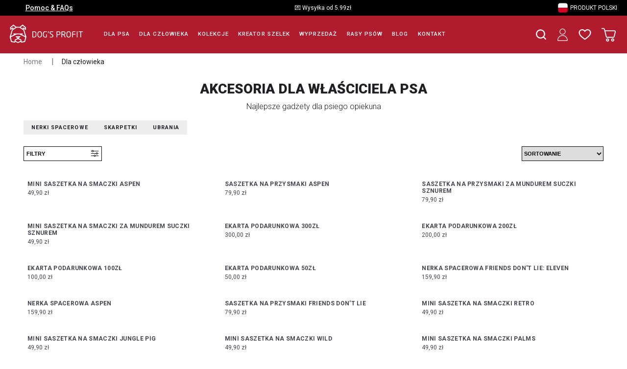

--- FILE ---
content_type: text/html; charset=utf-8
request_url: https://dogsprofit.com/c/dla-czlowieka
body_size: 38317
content:
<!doctype html>
<html data-n-head-ssr lang="pl" data-n-head="%7B%22lang%22:%7B%22ssr%22:%22pl%22%7D%7D">
  <head >
    <title>Dla człowieka | Dog&#x27;s Profit</title><meta data-n-head="ssr" charset="utf-8"><meta data-n-head="ssr" name="viewport" content="width=device-width, initial-scale=1"><meta data-n-head="ssr" data-hid="description" name="description" content="Kolorowe obroże, szelki i smycze dla Twojego psa. Akcesoria spacerowe dla małych, średnich i dużych psów wykonane z miękkiej i bardzo odpornej taśmy. Legowiska, karmy i wiele więcej."><meta data-n-head="ssr" data-hid="og:description" property="og:description" content="Kolorowe obroże, szelki i smycze dla Twojego psa. Akcesoria spacerowe dla małych, średnich i dużych psów wykonane z miękkiej i bardzo odpornej taśmy. Legowiska, karmy i wiele więcej."><meta data-n-head="ssr" data-hid="og:site_name" name="og:site_name" property="og:site_name" content="Dog&#x27;s Profit - najlepszy sklep dla Twojego psa!"><meta data-n-head="ssr" data-hid="apple-mobile-web-app-title" name="apple-mobile-web-app-title" content="Dog&#x27;s Profit - najlepszy sklep dla Twojego psa!"><meta data-n-head="ssr" name="generator" content="Vue Storefront 2"><meta data-n-head="ssr" data-hid="charset" charset="utf-8"><meta data-n-head="ssr" data-hid="mobile-web-app-capable" name="mobile-web-app-capable" content="yes"><meta data-n-head="ssr" data-hid="theme-color" name="theme-color" content="#5ECE7B"><meta data-n-head="ssr" data-hid="og:type" name="og:type" property="og:type" content="website"><meta data-n-head="ssr" data-hid="og:title" property="og:title" content="Dla człowieka | Dog&#x27;s Profit"><meta data-n-head="ssr" data-hid="og:image" property="og:image" content="undefined?preset=large&amp;format=webp"><meta data-n-head="ssr" data-hid="robots" name="robots" content="index,follow"><link data-n-head="ssr" rel="icon" type="image/x-icon" href="/favicon.ico"><link data-n-head="ssr" rel="apple-touch-icon" href="/dogsprofitico.png"><link data-n-head="ssr" rel="shortcut icon" href="/favicon.ico"><link data-n-head="ssr" data-hid="gf-prefetch" rel="dns-prefetch" href="https://fonts.gstatic.com/"><link data-n-head="ssr" data-hid="gf-preconnect" rel="preconnect" href="https://fonts.gstatic.com/" crossorigin=""><link data-n-head="ssr" data-hid="gf-preload" rel="preload" as="style" href="https://fonts.googleapis.com/css2?family=Roboto:ital,wght@0,300;0,400;0,500;0,700;0,900;1,300;1,400&amp;display=swap"><link data-n-head="ssr" data-hid="shortcut-icon" rel="shortcut icon" href="/favicon.ico"><link data-n-head="ssr" rel="manifest" href="/_nuxt/manifest.b96a98cc.json" data-hid="manifest"><link data-n-head="ssr" rel="preload" as="image" href="/_ipx/q_50,s_140x35/icons/logo_h-1-white.svg"><link data-n-head="ssr" data-hid="canonical" rel="canonical" href="https://dogsprofit.com/c/dla-czlowieka"><script data-n-head="ssr" data-hid="gtm-script">if(!window._gtm_init){window._gtm_init=1;(function(w,n,d,m,e,p){w[d]=(w[d]==1||n[d]=='yes'||n[d]==1||n[m]==1||(w[e]&&w[e][p]&&w[e][p]()))?1:0})(window,navigator,'doNotTrack','msDoNotTrack','external','msTrackingProtectionEnabled');(function(w,d,s,l,x,y){w[x]={};w._gtm_inject=function(i){if(w.doNotTrack||w[x][i])return;w[x][i]=1;w[l]=w[l]||[];w[l].push({'gtm.start':new Date().getTime(),event:'gtm.js'});var f=d.getElementsByTagName(s)[0],j=d.createElement(s);j.defer=true;j.src='https://www.googletagmanager.com/gtm.js?id='+i;f.parentNode.insertBefore(j,f);};w[y]('GTM-5B8GTLZH')})(window,document,'script','dataLayer','_gtm_ids','_gtm_inject')}</script><script data-n-head="ssr" data-hid="gf-script">(function(){var l=document.createElement('link');l.rel="stylesheet";l.href="https://fonts.googleapis.com/css2?family=Roboto:ital,wght@0,300;0,400;0,500;0,700;0,900;1,300;1,400&display=swap";document.querySelector("head").appendChild(l);})();</script><script data-n-head="ssr" type="application/ld+json">{"@context":"https://schema.org","@type":"BreadcrumbList","itemListElement":[[{"@type":"ListItem","position":1,"name":"Home","item":"https://dogsprofit.com/"},{"@type":"ListItem","position":2,"name":"Dla człowieka","item":"https://dogsprofit.com/c/dla-czlowieka"}]]}</script><script data-n-head="ssr" type="application/ld+json">{"@context":"https://schema.org","@type":"ItemList","itemListElement":[[{"@type":"ListItem","position":1,"url":"https://dogsprofit.com/p/3269/mini-saszetka-na-smaczki-aspen"},{"@type":"ListItem","position":2,"url":"https://dogsprofit.com/p/3268/saszetka-na-przysmaki-aspen"},{"@type":"ListItem","position":3,"url":"https://dogsprofit.com/p/3238/saszetka-na-przysmaki-za-mundurem-suczki-sznurem"},{"@type":"ListItem","position":4,"url":"https://dogsprofit.com/p/3236/mini-saszetka-na-smaczki-za-mundurem-suczki-sznurem"},{"@type":"ListItem","position":5,"url":"https://dogsprofit.com/p/3211/ekarta-podarunkowa-300zł"},{"@type":"ListItem","position":6,"url":"https://dogsprofit.com/p/3210/ekarta-podarunkowa-200zl"},{"@type":"ListItem","position":7,"url":"https://dogsprofit.com/p/3209/ekarta-podarunkowa-100zl"},{"@type":"ListItem","position":8,"url":"https://dogsprofit.com/p/3208/ekarta-podarunkowa-50zl"},{"@type":"ListItem","position":9,"url":"https://dogsprofit.com/p/3207/nerka-spacerowa-friends-dont-lie-eleven"},{"@type":"ListItem","position":10,"url":"https://dogsprofit.com/p/3206/nerka-spacerowa-aspen"},{"@type":"ListItem","position":11,"url":"https://dogsprofit.com/p/3136/saszetka-na-przysmaki-friends-dont-lie"},{"@type":"ListItem","position":12,"url":"https://dogsprofit.com/p/2794/mini-saszetka-na-smaczki-retro"},{"@type":"ListItem","position":13,"url":"https://dogsprofit.com/p/2793/mini-saszetka-na-smaczki-jungle-pig"},{"@type":"ListItem","position":14,"url":"https://dogsprofit.com/p/2792/mini-saszetka-na-smaczki-wild"},{"@type":"ListItem","position":15,"url":"https://dogsprofit.com/p/2791/mini-saszetka-na-smaczki-palms"},{"@type":"ListItem","position":16,"url":"https://dogsprofit.com/p/2790/mini-saszetka-na-smaczki-astro-pig"},{"@type":"ListItem","position":17,"url":"https://dogsprofit.com/p/2789/mini-saszetka-na-smaczki-cantuccino"},{"@type":"ListItem","position":18,"url":"https://dogsprofit.com/p/2788/mini-saszetka-na-smaczki-exotic"},{"@type":"ListItem","position":19,"url":"https://dogsprofit.com/p/2787/mini-saszetka-na-smaczki-sakura"},{"@type":"ListItem","position":20,"url":"https://dogsprofit.com/p/2786/mini-saszetka-na-smaczki-beach-pawty"}]]}</script><noscript data-n-head="ssr" data-hid="gf-noscript"><link rel="stylesheet" href="https://fonts.googleapis.com/css2?family=Roboto:ital,wght@0,300;0,400;0,500;0,700;0,900;1,300;1,400&display=swap"></noscript><link rel="preload" href="/_nuxt/1530c4a.modern.js" as="script"><link rel="preload" href="/_nuxt/caac6b1.modern.js" as="script"><link rel="preload" href="/_nuxt/afa4f72.modern.js" as="script"><link rel="preload" href="/_nuxt/b7e1af3.modern.js" as="script"><link rel="preload" href="/_nuxt/de2583c.modern.js" as="script"><style data-vue-ssr-id="a28d9916:0 edf612da:0 f8833e22:0 5578f85e:0 85adfa6a:0 25b462fa:0 16333e04:0 59aa1d18:0 5d51c5ce:0 1c4aaafb:0 2d1864c4:0 62712d4c:0 41bf911f:0 0bac0d67:0 36052f96:0 6032c957:0 58914fac:0 1b94825f:0 6d377b08:0 368538f2:0 7532bb99:0 4e61ee8b:0 298813ea:0 121e8bae:0 47740910:0 634d97f4:0 1f237ea8:0 43aea278:0 178f6e04:0 b1e89bea:0 65ae7409:0 3aa30581:0 2341dc17:0 0ca68740:0 76044e61:0">.nuxt-progress{position:fixed;top:0;left:0;right:0;height:2px;width:0;opacity:1;transition:width .1s,opacity .4s;background-color:#fff;z-index:999999}.nuxt-progress.nuxt-progress-notransition{transition:none}.nuxt-progress-failed{background-color:red}
#category{box-sizing:border-box}@media(min-width:1920px){#category{max-width:100%!important;margin:auto}}#static{box-sizing:border-box}@media(min-width:1920px){#static{max-width:1440px!important;margin:auto}}#product{box-sizing:border-box}@media(min-width:1920px){#product{max-width:1440px!important;margin:0 auto}}#home{box-sizing:border-box}@media(min-width:1920px){#home,.sf-header__header,.sf-top-bar__container{max-width:1440px!important;margin:0 auto}}.sf-content-pages,.sf-content-pages__content{height:auto!important}.sf-content-pages__content img{width:100%}.sf-table__header{font-weight:700}.sf-table__data,.sf-table__header{font-size:12px;text-align:center}::v-deep .sf-sidebar__aside{z-index:4!important}.sf-radio .search-input{opacity:1!important;left:unset!important}:root{--font-family--primary:"Roboto",sans-serif!important;--font-family--secondary:"Roboto",sans-serif!important}#__nuxt{--_c-jolo-primary:#038c7f;--_c-jolo-primary-base:3,140,127;--_c-jolo-primary-lighten:#04a596;--_c-jolo-primary-darken:#027368;--c-primary:var(--_c-jolo-primary);--c-primary-base:var(--_c-jolo-primary-base);--c-primary-lighten:var(--_c-jolo-primary-lighten);--c-primary-darken:var(--_c-jolo-primary-darken);--_c-green-primary:var(--_c-jolo-primary);--_c-green-primary-base:var(--_c-jolo-primary-base);--_c-green-primary-lighten:var(--_c-jolo-primary-lighten);--_c-green-primary-darken:var(--_c-jolo-primary-darken)}.sf-modal__container{z-index:5!important}.cc-info{box-sizing:border-box!important;margin:10px 0 0!important;padding:15px 10px!important;border-radius:.4rem;background:#f0f4f7;width:100%}.cc-info__list{display:flex!important;padding:3px 0!important;font-size:11px}.cc-info__list-left{width:100px!important;font-weight:600!important}.cc-info__list-right{flex:1!important;margin-left:10px!important}.glide{position:relative;width:100%;box-sizing:border-box}.glide *{box-sizing:inherit}.glide__slides,.glide__track{overflow:hidden}.glide__slides{position:relative;width:100%;list-style:none;-webkit-backface-visibility:hidden;backface-visibility:hidden;transform-style:preserve-3d;touch-action:pan-Y;margin:0;padding:0;white-space:nowrap;display:flex;flex-wrap:nowrap;will-change:transform}.glide__slide,.glide__slides--dragging{-webkit-user-select:none;-moz-user-select:none;-ms-user-select:none;user-select:none}.glide__slide{width:100%;height:100%;flex-shrink:0;white-space:normal;-webkit-touch-callout:none;-webkit-tap-highlight-color:transparent}.glide__slide a{-webkit-user-select:none;user-select:none;-webkit-user-drag:none;-moz-user-select:none;-ms-user-select:none}.glide__arrows,.glide__bullets{-webkit-touch-callout:none;-webkit-user-select:none;-moz-user-select:none;-ms-user-select:none;user-select:none}.glide--rtl{direction:rtl}.text-black,.text-black--variant{color:#1d1f22!important;color:var(--c-dark)!important}.bg-black,.bg-black--variant{background-color:#1d1f22!important;background-color:var(--c-dark)!important}.text-white,.text-white--variant{color:#fff!important;color:var(--c-white)!important}.bg-white,.bg-white--variant{background-color:#fff!important;background-color:var(--c-white)!important}.text-primary{color:#5ece7b!important;color:var(--c-primary)!important}.text-primary--variant{color:#9ee2b0!important;color:var(--c-primary-variant)!important}.bg-primary{background-color:#5ece7b!important;background-color:var(--c-primary)!important}.bg-primary--variant{background-color:#9ee2b0!important;background-color:var(--c-primary-variant)!important}.text-secondary{color:#1d1f22!important;color:var(--c-secondary)!important}.text-secondary--variant{color:#43464e!important;color:var(--c-secondary-variant)!important}.bg-secondary{background-color:#1d1f22!important;background-color:var(--c-secondary)!important}.bg-secondary--variant{background-color:#43464e!important;background-color:var(--c-secondary-variant)!important}.text-light{color:#f1f2f3!important;color:var(--c-light)!important}.text-light--variant{color:#fff!important;color:var(--c-light-variant)!important}.bg-light{background-color:#f1f2f3!important;background-color:var(--c-light)!important}.bg-light--variant{background-color:#fff!important;background-color:var(--c-light-variant)!important}.text-dark{color:#1d1f22!important;color:var(--c-dark)!important}.text-dark--variant{color:#43464e!important;color:var(--c-dark-variant)!important}.bg-dark{background-color:#1d1f22!important;background-color:var(--c-dark)!important}.bg-dark--variant{background-color:#43464e!important;background-color:var(--c-dark-variant)!important}.text-info{color:#0468db!important;color:var(--c-info)!important}.text-info--variant{color:#e1f4fe!important;color:var(--c-info-variant)!important}.bg-info{background-color:#0468db!important;background-color:var(--c-info)!important}.bg-info--variant{background-color:#e1f4fe!important;background-color:var(--c-info-variant)!important}.text-success{color:#5ece7b!important;color:var(--c-success)!important}.text-success--variant{color:#9ee2b0!important;color:var(--c-success-variant)!important}.bg-success{background-color:#5ece7b!important;background-color:var(--c-success)!important}.bg-success--variant{background-color:#9ee2b0!important;background-color:var(--c-success-variant)!important}.text-warning{color:#ecc713!important;color:var(--c-warning)!important}.text-warning--variant{color:#f6e389!important;color:var(--c-warning-variant)!important}.bg-warning{background-color:#ecc713!important;background-color:var(--c-warning)!important}.bg-warning--variant{background-color:#f6e389!important;background-color:var(--c-warning-variant)!important}.text-danger{color:#d12727!important;color:var(--c-danger)!important}.text-danger--variant{color:#fcede8!important;color:var(--c-danger-variant)!important}.bg-danger{background-color:#d12727!important;background-color:var(--c-danger)!important}.bg-danger--variant{background-color:#fcede8!important;background-color:var(--c-danger-variant)!important}@media(min-width:1024px){.smartphone-only{display:none!important}}@media(max-width:1023px){.desktop-only{display:none!important}}:root{--c-black:#1d1f22;--c-black-base:29,31,34;--c-black-lighten:#292c30;--c-black-darken:#111214;--c-white:#fff;--_c-green-primary:#5ece7b;--_c-green-primary-base:94,206,123;--_c-green-primary-lighten:#72d48b;--_c-green-primary-darken:#4ac86b;--_c-green-secondary:#9ee2b0;--_c-green-secondary-base:158,226,176;--_c-green-secondary-lighten:#b2e8c0;--_c-green-secondary-darken:#8adca0;--_c-dark-primary:#1d1f22;--_c-dark-primary-base:29,31,34;--_c-dark-primary-lighten:#292c30;--_c-dark-primary-darken:#111214;--_c-dark-secondary:#43464e;--_c-dark-secondary-base:67,70,78;--_c-dark-secondary-lighten:#4f525c;--_c-dark-secondary-darken:#373a40;--_c-gray-primary:#72757e;--_c-gray-primary-base:114,117,126;--_c-gray-primary-lighten:#7f828b;--_c-gray-primary-darken:#666971;--_c-gray-secondary:#8d8f9a;--_c-gray-secondary-base:141,143,154;--_c-gray-secondary-lighten:#9b9ca6;--_c-gray-secondary-darken:#7f828e;--_c-gray-accent:#e0e0e1;--_c-gray-accent-base:224,224,225;--_c-gray-accent-lighten:#ededee;--_c-gray-accent-darken:#d3d3d4;--_c-light-primary:#f1f2f3;--_c-light-primary-base:241,242,243;--_c-light-primary-lighten:#fff;--_c-light-primary-darken:#e3e5e7;--_c-light-secondary:#fff;--_c-light-secondary-base:255,255,255;--_c-light-secondary-lighten:#fff;--_c-light-secondary-darken:#f2f2f2;--_c-red-primary:#d12727;--_c-red-primary-base:209,39,39;--_c-red-primary-lighten:#da3838;--_c-red-primary-darken:#bc2323;--_c-red-secondary:#fcede8;--_c-red-secondary-base:252,237,232;--_c-red-secondary-lighten:#fff;--_c-red-secondary-darken:#f9dbd1;--_c-yellow-primary:#ecc713;--_c-yellow-primary-base:236,199,19;--_c-yellow-primary-lighten:#eecd2b;--_c-yellow-primary-darken:#d4b311;--_c-yellow-secondary:#f6e389;--_c-yellow-secondary-base:246,227,137;--_c-yellow-secondary-lighten:#f8e9a1;--_c-yellow-secondary-darken:#f4dd71;--_c-blue-primary:#0468db;--_c-blue-primary-base:4,104,219;--_c-blue-primary-lighten:#0474f4;--_c-blue-primary-darken:#045cc2;--_c-blue-secondary:#e1f4fe;--_c-blue-secondary-base:225,244,254;--_c-blue-secondary-lighten:#fafdff;--_c-blue-secondary-darken:#c8ebfd;--c-body:var(--_c-light-secondary);--c-text:var(--_c-dark-primary);--c-text-muted:var(--_c-gray-primary);--c-text-disabled:var(--_c-gray-accent);--c-link:var(--_c-dark-secondary);--c-link-hover:var(--c-black);--c-primary:var(--_c-green-primary);--c-primary-base:var(--_c-green-primary-base);--c-primary-lighten:var(--_c-green-primary-lighten);--c-primary-darken:var(--_c-green-primary-darken);--c-primary-variant:var(--_c-green-secondary);--c-on-primary:var(--_c-light-secondary);--c-secondary:var(--_c-dark-primary);--c-secondary-base:var(--_c-dark-primary-base);--c-secondary-lighten:var(--_c-dark-primary-lighten);--c-secondary-darken:var(--_c-dark-primary-darken);--c-secondary-variant:var(--_c-dark-secondary);--c-on-secondary:var(--_c-light-secondary);--c-light:var(--_c-light-primary);--c-light-base:var(--_c-light-primary-base);--c-light-lighten:var(--_c-light-primary-lighten);--c-light-darken:var(--_c-light-primary-darken);--c-light-variant:var(--_c-light-secondary);--c-on-light:var(--c-black);--c-gray:var(--_c-gray-primary);--c-gray-base:var(--_c-gray-primary-base);--c-gray-lighten:var(--_c-gray-primary-lighten);--c-gray-darken:var(--_c-gray-primary-darken);--c-gray-variant:var(--_c-gray-secondary);--c-on-gray:var(--c-black);--c-dark:var(--_c-dark-primary);--c-dark-base:var(--_c-dark-primary-base);--c-dark-lighten:var(--_c-dark-primary-lighten);--c-dark-darken:var(--_c-dark-primary-darken);--c-dark-variant:var(--_c-dark-secondary);--c-on-dark:var(--_c-light-secondary);--c-info:var(--_c-blue-primary);--c-info-base:var(--_c-blue-primary-base);--c-info-lighten:var(--_c-blue-primary-lighten);--c-info-darken:var(--_c-blue-primary-darken);--c-info-variant:var(--_c-blue-secondary);--c-on-info:var(--_c-light-secondary);--c-success:var(--_c-green-primary);--c-success-base:var(--_c-green-primary-base);--c-success-lighten:var(--_c-green-primary-lighten);--c-success-darken:var(--_c-green-primary-darken);--c-success-variant:var(--_c-green-secondary);--c-on-success:var(--_c-light-secondary);--c-warning:var(--_c-yellow-primary);--c-warning-base:var(--_c-yellow-primary-base);--c-warning-lighten:var(--_c-yellow-primary-lighten);--c-warning-darken:var(--_c-yellow-primary-darken);--c-warning-variant:var(--_c-yellow-secondary);--c-on-warning:var(--_c-light-secondary);--c-danger:var(--_c-red-primary);--c-danger-base:var(--_c-red-primary-base);--c-danger-lighten:var(--_c-red-primary-lighten);--c-danger-darken:var(--_c-red-primary-darken);--c-danger-variant:var(--_c-red-secondary);--c-on-danger:var(--_c-light-secondary);--spacer-2xs:0.25rem;--spacer-xs:0.5rem;--spacer-sm:1rem;--spacer-base:1.5rem;--spacer-lg:2rem;--spacer-xl:2.5rem;--spacer-2xl:5rem;--spacer-3xl:10rem}.display-none{display:none}:root{--font-family--primary:"Roboto",serif;--font-family--secondary:"Raleway",sans-serif;--font-weight--light:300;--font-weight--normal:400;--font-weight--medium:500;--font-weight--semibold:600;--font-weight--bold:700;--font-size--xs:0.75rem;--font-size--sm:0.875rem;--font-size--base:1rem;--font-size--lg:1.125rem;--h1-font-size:1.5rem;--h2-font-size:1.5rem;--h3-font-size:var(--font-size--lg);--h4-font-size:var(--font-size--lg);--h5-font-size:var(--font-size--base);--h6-font-size:var(--font-size--base)}@media(min-width:1024px){:root{--h1-font-size:2.625rem;--h2-font-size:2.25rem;--h3-font-size:1.625rem;--h4-font-size:1.25rem;--h5-font-size:var(--font-size--base);--h6-font-size:var(--font-size--sm)}}.sf-fade-enter-active,.sf-fade-leave-active{transition:opacity .25s linear}.sf-fade-enter,.sf-fade-leave,.sf-fade-leave-to{opacity:0}.sf-collapse-bottom-enter-active,.sf-collapse-bottom-leave-active{transition:transform .25s ease-in-out}@media(min-width:1024px){.sf-collapse-bottom-enter-active,.sf-collapse-bottom-leave-active{transition:transform .35 ease-in-out}}.sf-collapse-bottom-enter,.sf-collapse-bottom-leave-to{transform:translate3d(0,100%,0)}.sf-collapse-top-enter-active,.sf-collapse-top-leave-active{transition:transform .25s ease-in-out}@media(min-width:1024px){.sf-collapse-top-enter-active,.sf-collapse-top-leave-active{transition:transform .35 ease-in-out}}.sf-collapse-top-enter,.sf-collapse-top-leave-to{transform:translate3d(0,-100%,0)}.sf-slide-left-enter-active,.sf-slide-left-leave-active{transition:transform .4s ease}.sf-slide-left-enter,.sf-slide-left-leave-to{transform:translate3d(-100%,0,0);transition:transform .3s ease-in}.sf-slide-right-enter-active,.sf-slide-right-leave-active{transition:transform .4s ease}.sf-slide-right-enter,.sf-slide-right-leave-to{transform:translate3d(100%,0,0);transition:transform .3s ease-in}.sf-expand{color:#639!important}.sf-expand-enter-active,.sf-expand-leave-active{transition:height .25s ease-in-out;overflow:hidden}.sf-bounce-enter-active{-webkit-animation:sf-bounce .3s;animation:sf-bounce .3s}.sf-bounce-leave-active{animation:sf-bounce .3s reverse}.sf-pulse-enter-active{-webkit-animation:sf-pulse .25s;animation:sf-pulse .25s}.sf-pulse-leave-active{animation:sf-pulse .25s reverse}@-webkit-keyframes sf-bounce{0%{transform:scale(0)}50%{transform:scale(1.2)}to{transform:scale(1)}}@keyframes sf-bounce{0%{transform:scale(0)}50%{transform:scale(1.2)}to{transform:scale(1)}}@-webkit-keyframes sf-pulse{0%{transform:scale(1)}50%{transform:scale(1.2)}to{transform:scale(1)}}@keyframes sf-pulse{0%{transform:scale(1)}50%{transform:scale(1.2)}to{transform:scale(1)}}#layout{box-sizing:border-box;margin-top:89px!important}@media(min-width:1024px){#layout{max-width:100%!important;margin:110px auto auto!important}}.fixed-top{position:fixed;top:0;left:0;width:100%;height:auto;z-index:4}.no-scroll{overflow:hidden;height:100vh}@media(min-width:1024px){.sf-sticky{top:115px!important}}html{width:auto}@media(max-width:1023px){html{overflow-x:hidden}}body{overflow-x:hidden;color:#1d1f22;color:var(--c-text);font-size:1rem;font-size:var(--font-size--base);font-family:"Roboto",serif;font-family:var(--font-family--primary);margin:0;padding:0}a{text-decoration:none;color:#43464e;color:var(--c-link)}a:hover{color:#1d1f22;color:var(--c-link-hover)}h1{font-size:1.5rem;font-size:var(--h1-font-size)}h1,h2{font-family:"Raleway",sans-serif;font-family:var(--font-family--secondary);line-height:1.6;margin:0}h2{font-size:1.5rem;font-size:var(--h2-font-size)}h3{font-size:1.125rem;font-size:var(--h3-font-size)}h3,h4{font-family:"Raleway",sans-serif;font-family:var(--font-family--secondary);line-height:1.6;margin:0}h4{font-size:1.125rem;font-size:var(--h4-font-size)}
.display-none[data-v-0dc76c6c]{display:none}#category[data-v-0dc76c6c]{box-sizing:border-box}@media(min-width:1920px){#category[data-v-0dc76c6c]{max-width:100%!important;margin:auto}}#static[data-v-0dc76c6c]{box-sizing:border-box}@media(min-width:1920px){#static[data-v-0dc76c6c]{max-width:1440px!important;margin:auto}}#product[data-v-0dc76c6c]{box-sizing:border-box}@media(min-width:1920px){#product[data-v-0dc76c6c]{max-width:1440px!important;margin:0 auto}}#home[data-v-0dc76c6c]{box-sizing:border-box}@media(min-width:1920px){#home[data-v-0dc76c6c],.sf-header__header[data-v-0dc76c6c],.sf-top-bar__container[data-v-0dc76c6c]{max-width:1440px!important;margin:0 auto}}.sf-content-pages[data-v-0dc76c6c],.sf-content-pages__content[data-v-0dc76c6c]{height:auto!important}.sf-content-pages__content img[data-v-0dc76c6c]{width:100%}.sf-table__header[data-v-0dc76c6c]{font-weight:700}.sf-table__data[data-v-0dc76c6c],.sf-table__header[data-v-0dc76c6c]{font-size:12px;text-align:center}[data-v-0dc76c6c] .sf-sidebar__aside{z-index:4!important}.sf-radio .search-input[data-v-0dc76c6c]{opacity:1!important;left:unset!important}[data-v-0dc76c6c]:root{--font-family--primary:"Roboto",sans-serif!important;--font-family--secondary:"Roboto",sans-serif!important}#__nuxt[data-v-0dc76c6c]{--_c-jolo-primary:#038c7f;--_c-jolo-primary-base:3,140,127;--_c-jolo-primary-lighten:#04a596;--_c-jolo-primary-darken:#027368;--c-primary:var(--_c-jolo-primary);--c-primary-base:var(--_c-jolo-primary-base);--c-primary-lighten:var(--_c-jolo-primary-lighten);--c-primary-darken:var(--_c-jolo-primary-darken);--_c-green-primary:var(--_c-jolo-primary);--_c-green-primary-base:var(--_c-jolo-primary-base);--_c-green-primary-lighten:var(--_c-jolo-primary-lighten);--_c-green-primary-darken:var(--_c-jolo-primary-darken)}.sf-modal__container[data-v-0dc76c6c]{z-index:5!important}.cc-info[data-v-0dc76c6c]{box-sizing:border-box!important;margin:10px 0 0!important;padding:15px 10px!important;border-radius:.4rem;background:#f0f4f7;width:100%}.cc-info__list[data-v-0dc76c6c]{display:flex!important;padding:3px 0!important;font-size:11px}.cc-info__list-left[data-v-0dc76c6c]{width:100px!important;font-weight:600!important}.cc-info__list-right[data-v-0dc76c6c]{flex:1!important;margin-left:10px!important}.topbar[data-v-0dc76c6c]{display:block;background:#000!important;color:#fff!important;z-index:2}.topbar__button[data-v-0dc76c6c]{margin:0 0 0 var(--spacer-xs)}.topbar a[data-v-0dc76c6c]{color:#fff!important}[data-v-0dc76c6c] .sf-top-bar__container{height:2rem;font-size:12px}[data-v-0dc76c6c] .sf-top-bar__container .desktop-only{display:flex;flex-direction:row;align-items:center}.produkt-polski[data-v-0dc76c6c]{margin-right:5px}
#category{box-sizing:border-box}@media(min-width:1920px){#category{max-width:100%!important;margin:auto}}#static{box-sizing:border-box}@media(min-width:1920px){#static{max-width:1440px!important;margin:auto}}#product{box-sizing:border-box}@media(min-width:1920px){#product{max-width:1440px!important;margin:0 auto}}#home{box-sizing:border-box}@media(min-width:1920px){#home,.sf-header__header,.sf-top-bar__container{max-width:1440px!important;margin:0 auto}}.sf-content-pages,.sf-content-pages__content{height:auto!important}.sf-content-pages__content img{width:100%}.sf-table__header{font-weight:700}.sf-table__data,.sf-table__header{font-size:12px;text-align:center}::v-deep .sf-sidebar__aside{z-index:4!important}.sf-radio .search-input{opacity:1!important;left:unset!important}:root{--font-family--primary:"Roboto",sans-serif!important;--font-family--secondary:"Roboto",sans-serif!important}#__nuxt{--_c-jolo-primary:#038c7f;--_c-jolo-primary-base:3,140,127;--_c-jolo-primary-lighten:#04a596;--_c-jolo-primary-darken:#027368;--c-primary:var(--_c-jolo-primary);--c-primary-base:var(--_c-jolo-primary-base);--c-primary-lighten:var(--_c-jolo-primary-lighten);--c-primary-darken:var(--_c-jolo-primary-darken);--_c-green-primary:var(--_c-jolo-primary);--_c-green-primary-base:var(--_c-jolo-primary-base);--_c-green-primary-lighten:var(--_c-jolo-primary-lighten);--_c-green-primary-darken:var(--_c-jolo-primary-darken)}.sf-modal__container{z-index:5!important}.cc-info{box-sizing:border-box!important;margin:10px 0 0!important;padding:15px 10px!important;border-radius:.4rem;background:#f0f4f7;width:100%}.cc-info__list{display:flex!important;padding:3px 0!important;font-size:11px}.cc-info__list-left{width:100px!important;font-weight:600!important}.cc-info__list-right{flex:1!important;margin-left:10px!important}.display-none{display:none}.sf-top-bar{background-color:var(--c-light);background-color:var(--top-bar-background,var(--c-light))}.sf-top-bar__container{padding:var(--top-bar-padding,0 var(--spacer-base));box-sizing:border-box;justify-content:space-between;justify-content:var(--topbar-justify-content,space-between);max-width:77.5rem;max-width:var(--sf-topbar-width,77.5rem);height:2.5rem;height:var(--top-bar-height,2.5rem);margin:0 auto;font:var(--font-weight--normal) var(--font-size--sm)/1.6 var(--font-family--secondary);font:var(--bar-font,var(--bar-font-weight,var(--font-weight--normal)) var(--bar-font-size,var(--font-size--sm))/var(--bar-font-line-height,1.6) var(--bar-font-family,var(--font-family--secondary)))}.sf-top-bar__center,.sf-top-bar__container,.sf-top-bar__left,.sf-top-bar__right{display:flex;align-items:center}@media(min-width:1024px){.sf-top-bar{--top-bar-padding:0}}
#category{box-sizing:border-box}@media(min-width:1920px){#category{max-width:100%!important;margin:auto}}#static{box-sizing:border-box}@media(min-width:1920px){#static{max-width:1440px!important;margin:auto}}#product{box-sizing:border-box}@media(min-width:1920px){#product{max-width:1440px!important;margin:0 auto}}#home{box-sizing:border-box}@media(min-width:1920px){#home,.sf-header__header,.sf-top-bar__container{max-width:1440px!important;margin:0 auto}}.sf-content-pages,.sf-content-pages__content{height:auto!important}.sf-content-pages__content img{width:100%}.sf-table__header{font-weight:700}.sf-table__data,.sf-table__header{font-size:12px;text-align:center}::v-deep .sf-sidebar__aside{z-index:4!important}.sf-radio .search-input{opacity:1!important;left:unset!important}:root{--font-family--primary:"Roboto",sans-serif!important;--font-family--secondary:"Roboto",sans-serif!important}#__nuxt{--_c-jolo-primary:#038c7f;--_c-jolo-primary-base:3,140,127;--_c-jolo-primary-lighten:#04a596;--_c-jolo-primary-darken:#027368;--c-primary:var(--_c-jolo-primary);--c-primary-base:var(--_c-jolo-primary-base);--c-primary-lighten:var(--_c-jolo-primary-lighten);--c-primary-darken:var(--_c-jolo-primary-darken);--_c-green-primary:var(--_c-jolo-primary);--_c-green-primary-base:var(--_c-jolo-primary-base);--_c-green-primary-lighten:var(--_c-jolo-primary-lighten);--_c-green-primary-darken:var(--_c-jolo-primary-darken)}.sf-modal__container{z-index:5!important}.cc-info{box-sizing:border-box!important;margin:10px 0 0!important;padding:15px 10px!important;border-radius:.4rem;background:#f0f4f7;width:100%}.cc-info__list{display:flex!important;padding:3px 0!important;font-size:11px}.cc-info__list-left{width:100px!important;font-weight:600!important}.cc-info__list-right{flex:1!important;margin-left:10px!important}.display-none{display:none}.sf-button{--link-color:var(--button-color,var(--c-light-variant));box-sizing:border-box;position:relative;width:var(--button-width);width:var(--button-size,var(--button-width));height:var(--button-height);height:var(--button-size,var(--button-height));display:flex;display:var(--button-display,flex);align-items:center;justify-content:center;padding:var(--button-padding,var(--spacer-sm) var(--spacer-base));color:var(--c-light-variant);color:var(--button-color,var(--c-light-variant));background:var(--c-primary);background:var(--button-background,var(--c-primary));transition:background .8s;transition:var(--button-transition,background .8s);background-position:50%;text-transform:uppercase;text-transform:var(--button-text-transform,uppercase);-webkit-text-decoration:var(--button-text-decoration);text-decoration:var(--button-text-decoration);cursor:pointer;cursor:var(--button-cursor,pointer);border-radius:0;border-radius:var(--button-border-radius,0);white-space:nowrap;white-space:var(--button-wrap,nowrap);font:var(--font-weight--semibold) var(--font-size--base)/1.2 var(--font-family--secondary);font:var(--button-font,var(--button-font-weight,var(--font-weight--semibold)) var(--button-font-size,var(--font-size--base))/var(--button-font-line-height,1.2) var(--button-font-family,var(--font-family--secondary)));border:var(--button-border,var(--button-border-style,solid) var(--button-border-color,var(--c-primary)));border-width:0;border-width:var(--button-border-width,0);--button-box-shadow-opacity:0}.sf-button:before{content:"";position:absolute;z-index:-1;top:0;left:0;width:100%;height:100%;border-radius:inherit;transition:opacity .2s ease-in-out,box-shadow .2s ease-in-out;transition:var(--button-box-shadow-transition,opacity var(--button-box-shadow-transition-opacity-duration,.2s) var(--button-box-shadow-transition-opacity-timing-function,ease-in-out),box-shadow var(--button-box-shadow-transition-box-shadow-duration,.2s) var(--button-box-shadow-transition-box-shadow-timing-function,ease-in-out));opacity:var(--button-box-shadow-opacity);box-shadow:4px 12px 24px 0 var(--c-gray);box-shadow:var(--button-box-shadow,var(--button-box-shadow-h-offset,4px) var(--button-box-shadow-v-offset,12px) var(--button-box-shadow-blur,24px) var(--button-box-shadow-spread,0) var(--button-box-shadow-color,var(--c-gray)));will-change:opacity,box-shadow}.sf-button.color-black{--button-background:var(--c-dark)}.sf-button.color-black:hover{--button-background:var(--c-dark) radial-gradient(circle,transparent 1%,var(--c-dark) 0) center/15000%}.sf-button.color-black:active{--button-background:var(--c-dark) radial-gradient(circle,transparent 40%,var(--c-dark) 0) center/15000%}.sf-button.color-white{--button-background:var(--c-white)}.sf-button.color-white:hover{--button-background:var(--c-white) radial-gradient(circle,transparent 1%,var(--c-white) 0) center/15000%}.sf-button.color-white:active{--button-background:var(--c-white) radial-gradient(circle,transparent 40%,var(--c-white) 0) center/15000%}.sf-button.color-primary{--button-background:var(--c-primary)}.sf-button.color-primary:hover{--button-background:var(--c-primary) radial-gradient(circle,transparent 1%,var(--c-primary-variant) 0) center/15000%}.sf-button.color-primary:active{--button-background:var(--c-primary) radial-gradient(circle,transparent 40%,var(--c-primary-variant) 0) center/15000%}.sf-button.color-secondary{--button-background:var(--c-secondary)}.sf-button.color-secondary:hover{--button-background:var(--c-secondary) radial-gradient(circle,transparent 1%,var(--c-secondary-variant) 0) center/15000%}.sf-button.color-secondary:active{--button-background:var(--c-secondary) radial-gradient(circle,transparent 40%,var(--c-secondary-variant) 0) center/15000%}.sf-button.color-light{--button-background:var(--c-light)}.sf-button.color-light:hover{--button-background:var(--c-light) radial-gradient(circle,transparent 1%,var(--c-light-variant) 0) center/15000%}.sf-button.color-light:active{--button-background:var(--c-light) radial-gradient(circle,transparent 40%,var(--c-light-variant) 0) center/15000%}.sf-button.color-dark{--button-background:var(--c-dark)}.sf-button.color-dark:hover{--button-background:var(--c-dark) radial-gradient(circle,transparent 1%,var(--c-dark-variant) 0) center/15000%}.sf-button.color-dark:active{--button-background:var(--c-dark) radial-gradient(circle,transparent 40%,var(--c-dark-variant) 0) center/15000%}.sf-button.color-info{--button-background:var(--c-info)}.sf-button.color-info:hover{--button-background:var(--c-info) radial-gradient(circle,transparent 1%,var(--c-info-variant) 0) center/15000%}.sf-button.color-info:active{--button-background:var(--c-info) radial-gradient(circle,transparent 40%,var(--c-info-variant) 0) center/15000%}.sf-button.color-success{--button-background:var(--c-success)}.sf-button.color-success:hover{--button-background:var(--c-success) radial-gradient(circle,transparent 1%,var(--c-success-variant) 0) center/15000%}.sf-button.color-success:active{--button-background:var(--c-success) radial-gradient(circle,transparent 40%,var(--c-success-variant) 0) center/15000%}.sf-button.color-warning{--button-background:var(--c-warning)}.sf-button.color-warning:hover{--button-background:var(--c-warning) radial-gradient(circle,transparent 1%,var(--c-warning-variant) 0) center/15000%}.sf-button.color-warning:active{--button-background:var(--c-warning) radial-gradient(circle,transparent 40%,var(--c-warning-variant) 0) center/15000%}.sf-button.color-danger{--button-background:var(--c-danger)}.sf-button.color-danger:hover{--button-background:var(--c-danger) radial-gradient(circle,transparent 1%,var(--c-danger-variant) 0) center/15000%}.sf-button.color-danger:active{--button-background:var(--c-danger) radial-gradient(circle,transparent 40%,var(--c-danger-variant) 0) center/15000%}.sf-button.color-light{color:var(--c-gray)}.sf-button.color-light:hover{--button-background:var(--c-light) radial-gradient(circle,transparent 1%,var(--c-text-disabled) 0) center/15000%}.sf-button.color-light:active{--button-background:var(--c-light) radial-gradient(circle,transparent 40%,var(--c-text-disabled) 0) center/15000%}.sf-button:hover{--button-box-shadow-opacity:0.25;--button-background:var(--c-primary) radial-gradient(circle,transparent 1%,var(--c-primary-variant) 0) center/15000%}.sf-button:active{--button-box-shadow:none;--button-background:var(--c-primary) radial-gradient(circle,transparent 40%,var(--c-primary-variant) 0) center/15000%;--button-transition:background 0s;--button-text-decoration:underline;background-size:100%}.sf-button--pure{--button-padding:0;--button-background:transparent;--button-color:var(--c-text);--button-text-transform:none;--button-wrap:normal;--button-box-shadow:none}.sf-button--pure:active,.sf-button--pure:hover{--button-background:transparent;--button-text-decoration:none}.sf-button--full-width{--button-width:100%}.sf-button--outline{--button-border-width:1px;--button-color:var(--c-text)}.sf-button--outline,.sf-button--outline:hover{--button-background:transparent}.sf-button--outline:active{--button-border-color:var(--c-primary-variant);--button-background:transparent;--button-transition:color 150ms linear}.sf-button--outline.color-black{--button-border-color:var(--c-dark);--button-background:transparent}.sf-button--outline.color-black:active{--button-background:transparent}.sf-button--outline.color-white{--button-border-color:var(--c-white);--button-background:transparent}.sf-button--outline.color-white:active{--button-background:transparent}.sf-button--outline.color-primary{--button-border-color:var(--c-primary);--button-background:transparent}.sf-button--outline.color-primary:active{--button-background:transparent}.sf-button--outline.color-secondary{--button-border-color:var(--c-secondary);--button-background:transparent}.sf-button--outline.color-secondary:active{--button-background:transparent}.sf-button--outline.color-light{--button-border-color:var(--c-light);--button-background:transparent}.sf-button--outline.color-light:active{--button-background:transparent}.sf-button--outline.color-dark{--button-border-color:var(--c-dark)}.sf-button--outline.color-dark,.sf-button--outline.color-dark:active{--button-background:transparent}.sf-button--outline.color-info{--button-border-color:var(--c-info)}.sf-button--outline.color-info,.sf-button--outline.color-info:active{--button-background:transparent}.sf-button--outline.color-success{--button-border-color:var(--c-success);--button-background:transparent}.sf-button--outline.color-success:active{--button-background:transparent}.sf-button--outline.color-warning{--button-border-color:var(--c-warning);--button-background:transparent}.sf-button--outline.color-warning:active{--button-background:transparent}.sf-button--outline.color-danger{--button-border-color:var(--c-danger);--button-background:transparent}.sf-button--outline.color-danger:active{--button-background:transparent}.sf-button--text{--button-border-width:0;--button-padding:0;--button-background:transparent;--button-color:var(--c-text);--button-text-transform:none;--button-text-decoration:underline;--button-font-size:var(--font-size--sm);--button-font-weight:var(--font-weight--medium);--button-box-shadow:none;display:inline}.sf-button--text:hover{--button-background:transparent;--button-color:var(--c-primary)}.sf-button--text:active{--button-color:var(--c-gray)}.sf-button--text.color-black{--button-background:transparent}.sf-button--text.color-black:hover{--button-color:var(--c-dark)}.sf-button--text.color-black:active{--button-color:var(--c-gray);--button-background:transparent}.sf-button--text.color-white{--button-background:transparent}.sf-button--text.color-white:hover{--button-color:var(--c-white)}.sf-button--text.color-white:active{--button-color:var(--c-gray);--button-background:transparent}.sf-button--text.color-primary{--button-background:transparent}.sf-button--text.color-primary:hover{--button-color:var(--c-primary)}.sf-button--text.color-primary:active{--button-color:var(--c-gray);--button-background:transparent}.sf-button--text.color-secondary{--button-background:transparent}.sf-button--text.color-secondary:hover{--button-color:var(--c-secondary)}.sf-button--text.color-secondary:active{--button-color:var(--c-gray);--button-background:transparent}.sf-button--text.color-light{--button-background:transparent}.sf-button--text.color-light:hover{--button-color:var(--c-light)}.sf-button--text.color-light:active{--button-color:var(--c-gray);--button-background:transparent}.sf-button--text.color-dark{--button-background:transparent}.sf-button--text.color-dark:hover{--button-color:var(--c-dark)}.sf-button--text.color-dark:active{--button-color:var(--c-gray);--button-background:transparent}.sf-button--text.color-info{--button-background:transparent}.sf-button--text.color-info:hover{--button-color:var(--c-info)}.sf-button--text.color-info:active{--button-color:var(--c-gray);--button-background:transparent}.sf-button--text.color-success{--button-background:transparent}.sf-button--text.color-success:hover{--button-color:var(--c-success)}.sf-button--text.color-success:active{--button-color:var(--c-gray);--button-background:transparent}.sf-button--text.color-warning{--button-background:transparent}.sf-button--text.color-warning:hover{--button-color:var(--c-warning)}.sf-button--text.color-warning:active{--button-color:var(--c-gray);--button-background:transparent}.sf-button--text.color-danger{--button-background:transparent}.sf-button--text.color-danger:hover{--button-color:var(--c-danger)}.sf-button--text.color-danger:active{--button-color:var(--c-gray);--button-background:transparent}.sf-button.is-disabled--button,.sf-button.is-disabled--button:active,.sf-button.is-disabled--button:hover{--button-color:var(--c-text-disabled);--button-border-color:transparent;--button-background:var(--c-light);--button-box-shadow:none;pointer-events:none;cursor:default}.sf-button.is-disabled--button.sf-button--text,.sf-button.is-disabled--button:active.sf-button--text,.sf-button.is-disabled--button:hover.sf-button--text{--button-background:transparent;--button-color:var(--c-gray-variant)}.sf-button.is-disabled--button.sf-button--outline,.sf-button.is-disabled--button:active.sf-button--outline,.sf-button.is-disabled--button:hover.sf-button--outline{--button-border-color:var(--c-light);--button-background:transparent}.sf-button--underlined{--button-border-width:0 0 1px 0;--button-border-color:var(--c-light);--button-background:transparent;--button-color:var(--c-text-muted);--button-box-shadow:none}.sf-button--underlined:active{--button-background:var(--c-gray-variant);--button-color:var(--c-light-variant)}.sf-button--underlined:hover{--button-background:var(--c-gray-variant);--button-color:var(--c-white)}.sf-button--underlined.color-black{--button-background:transparent}.sf-button--underlined.color-black:active{--button-background:var(--c-dark);--button-border-width:0 0 1px 0;--button-border-color:var(--c-light)}.sf-button--underlined.color-white{--button-background:transparent}.sf-button--underlined.color-white:active{--button-background:var(--c-white);--button-border-width:0 0 1px 0;--button-border-color:var(--c-light)}.sf-button--underlined.color-primary{--button-background:transparent}.sf-button--underlined.color-primary:active{--button-background:var(--c-primary);--button-border-width:0 0 1px 0;--button-border-color:var(--c-light)}.sf-button--underlined.color-secondary{--button-background:transparent}.sf-button--underlined.color-secondary:active{--button-background:var(--c-secondary);--button-border-width:0 0 1px 0;--button-border-color:var(--c-light)}.sf-button--underlined.color-light{--button-background:transparent}.sf-button--underlined.color-light:active{--button-background:var(--c-light);--button-border-width:0 0 1px 0;--button-border-color:var(--c-light)}.sf-button--underlined.color-dark{--button-background:transparent}.sf-button--underlined.color-dark:active{--button-background:var(--c-dark);--button-border-width:0 0 1px 0;--button-border-color:var(--c-light)}.sf-button--underlined.color-info{--button-background:transparent}.sf-button--underlined.color-info:active{--button-background:var(--c-info);--button-border-width:0 0 1px 0;--button-border-color:var(--c-light)}.sf-button--underlined.color-success{--button-background:transparent}.sf-button--underlined.color-success:active{--button-background:var(--c-success);--button-border-width:0 0 1px 0;--button-border-color:var(--c-light)}.sf-button--underlined.color-warning{--button-background:transparent}.sf-button--underlined.color-warning:active{--button-background:var(--c-warning);--button-border-width:0 0 1px 0;--button-border-color:var(--c-light)}.sf-button--underlined.color-danger{--button-background:transparent}.sf-button--underlined.color-danger:active{--button-background:var(--c-danger);--button-border-width:0 0 1px 0;--button-border-color:var(--c-light)}@media(min-width:1024px){.sf-button{--button-padding:var(--spacer-sm) var(--spacer-lg)}.sf-button--pure,.sf-button--text{--button-padding:0}}.sf-link{--button-width:var(--spacer-3xl)}.sf-link.is-disabled--link,.sf-link.is-disabled--link:hover{--button-box-shadow:none;--button-border-color:transparent;--button-background:var(--c-light);pointer-events:none;cursor:default}.sf-link.is-disabled--link.sf-button,.sf-link.is-disabled--link:hover.sf-button{--button-color:var(--c-text-disabled)}.sf-link.is-disabled--link.sf-button--text,.sf-link.is-disabled--link:hover.sf-button--text{--button-background:transparent;--link-color:var(--c-gray-variant)}.sf-link.is-disabled--link.sf-button--outline,.sf-link.is-disabled--link:hover.sf-button--outline{--button-border-color:var(--c-light);--button-background:transparent}.sf-link.sf-button--full-width{--button-width:100%}
#category{box-sizing:border-box}@media(min-width:1920px){#category{max-width:100%!important;margin:auto}}#static{box-sizing:border-box}@media(min-width:1920px){#static{max-width:1440px!important;margin:auto}}#product{box-sizing:border-box}@media(min-width:1920px){#product{max-width:1440px!important;margin:0 auto}}#home{box-sizing:border-box}@media(min-width:1920px){#home,.sf-header__header,.sf-top-bar__container{max-width:1440px!important;margin:0 auto}}.sf-content-pages,.sf-content-pages__content{height:auto!important}.sf-content-pages__content img{width:100%}.sf-table__header{font-weight:700}.sf-table__data,.sf-table__header{font-size:12px;text-align:center}::v-deep .sf-sidebar__aside{z-index:4!important}.sf-radio .search-input{opacity:1!important;left:unset!important}:root{--font-family--primary:"Roboto",sans-serif!important;--font-family--secondary:"Roboto",sans-serif!important}#__nuxt{--_c-jolo-primary:#038c7f;--_c-jolo-primary-base:3,140,127;--_c-jolo-primary-lighten:#04a596;--_c-jolo-primary-darken:#027368;--c-primary:var(--_c-jolo-primary);--c-primary-base:var(--_c-jolo-primary-base);--c-primary-lighten:var(--_c-jolo-primary-lighten);--c-primary-darken:var(--_c-jolo-primary-darken);--_c-green-primary:var(--_c-jolo-primary);--_c-green-primary-base:var(--_c-jolo-primary-base);--_c-green-primary-lighten:var(--_c-jolo-primary-lighten);--_c-green-primary-darken:var(--_c-jolo-primary-darken)}.sf-modal__container{z-index:5!important}.cc-info{box-sizing:border-box!important;margin:10px 0 0!important;padding:15px 10px!important;border-radius:.4rem;background:#f0f4f7;width:100%}.cc-info__list{display:flex!important;padding:3px 0!important;font-size:11px}.cc-info__list-left{width:100px!important;font-weight:600!important}.cc-info__list-right{flex:1!important;margin-left:10px!important}.display-none{display:none}.sf-link{color:var(--c-text);color:var(--link-color,var(--c-text));font:var(--font-weight--medium) var(--font-size--sm)/1.4 var(--font-family--secondary);font:var(--link-font,var(--link-font-weight,var(--font-weight--medium)) var(--link-font-size,var(--font-size--sm))/var(--link-font-line-height,1.4) var(--link-font-family,var(--font-family--secondary)));text-decoration:underline;-webkit-text-decoration:var(--link-text-decoration,underline);text-decoration:var(--link-text-decoration,underline)}.sf-link:visited{--link-color:var(--c-link)}.sf-link:hover{--link-color:var(--c-primary)}.sf-link:active{--link-color:var(--c-link)}
#category{box-sizing:border-box}@media(min-width:1920px){#category{max-width:100%!important;margin:auto}}#static{box-sizing:border-box}@media(min-width:1920px){#static{max-width:1440px!important;margin:auto}}#product{box-sizing:border-box}@media(min-width:1920px){#product{max-width:1440px!important;margin:0 auto}}#home{box-sizing:border-box}@media(min-width:1920px){#home,.sf-header__header,.sf-top-bar__container{max-width:1440px!important;margin:0 auto}}.sf-content-pages,.sf-content-pages__content{height:auto!important}.sf-content-pages__content img{width:100%}.sf-table__header{font-weight:700}.sf-table__data,.sf-table__header{font-size:12px;text-align:center}::v-deep .sf-sidebar__aside{z-index:4!important}.sf-radio .search-input{opacity:1!important;left:unset!important}:root{--font-family--primary:"Roboto",sans-serif!important;--font-family--secondary:"Roboto",sans-serif!important}#__nuxt{--_c-jolo-primary:#038c7f;--_c-jolo-primary-base:3,140,127;--_c-jolo-primary-lighten:#04a596;--_c-jolo-primary-darken:#027368;--c-primary:var(--_c-jolo-primary);--c-primary-base:var(--_c-jolo-primary-base);--c-primary-lighten:var(--_c-jolo-primary-lighten);--c-primary-darken:var(--_c-jolo-primary-darken);--_c-green-primary:var(--_c-jolo-primary);--_c-green-primary-base:var(--_c-jolo-primary-base);--_c-green-primary-lighten:var(--_c-jolo-primary-lighten);--_c-green-primary-darken:var(--_c-jolo-primary-darken)}.sf-modal__container{z-index:5!important}.cc-info{box-sizing:border-box!important;margin:10px 0 0!important;padding:15px 10px!important;border-radius:.4rem;background:#f0f4f7;width:100%}.cc-info__list{display:flex!important;padding:3px 0!important;font-size:11px}.cc-info__list-left{width:100px!important;font-weight:600!important}.cc-info__list-right{flex:1!important;margin-left:10px!important}.display-none{display:none}.sf-image--wrapper{position:relative;display:inline-block}.sf-image--wrapper:hover{--image-overlay-opacity:1}.sf-image{-o-object-fit:cover;object-fit:cover;width:var(--image-width);height:auto;height:var(--image-height,auto);display:flex}.sf-image:not(.sf-image-loaded){opacity:0;position:absolute}.sf-image:not([alt]),.sf-image[alt=""]{outline-color:red;outline-width:1px;outline-style:dashed}.sf-image--placeholder{display:inline-block}.sf-image--overlay{position:absolute;top:0;width:100%;height:100%;display:flex;justify-content:center;align-items:center;padding:var(--image-overlay-padding);background:rgba(var(--c-dark-base),.6);background:var(--image-overlay-background,rgba(var(--c-dark-base),.6));color:var(--c-white);color:var(--image-overlay-color,var(--c-white));opacity:0;opacity:var(--image-overlay-opacity,0);transition:opacity .15s ease-in-out;font-family:"Roboto",sans-serif;font-family:var(--font-family--secondary);font-weight:var(--font-weight--light)}
.display-none[data-v-3a0aceac]{display:none}#category[data-v-3a0aceac]{box-sizing:border-box}@media(min-width:1920px){#category[data-v-3a0aceac]{max-width:100%!important;margin:auto}}#static[data-v-3a0aceac]{box-sizing:border-box}@media(min-width:1920px){#static[data-v-3a0aceac]{max-width:1440px!important;margin:auto}}#product[data-v-3a0aceac]{box-sizing:border-box}@media(min-width:1920px){#product[data-v-3a0aceac]{max-width:1440px!important;margin:0 auto}}#home[data-v-3a0aceac]{box-sizing:border-box}@media(min-width:1920px){#home[data-v-3a0aceac],.sf-header__header[data-v-3a0aceac],.sf-top-bar__container[data-v-3a0aceac]{max-width:1440px!important;margin:0 auto}}.sf-content-pages[data-v-3a0aceac],.sf-content-pages__content[data-v-3a0aceac]{height:auto!important}.sf-content-pages__content img[data-v-3a0aceac]{width:100%}.sf-table__header[data-v-3a0aceac]{font-weight:700}.sf-table__data[data-v-3a0aceac],.sf-table__header[data-v-3a0aceac]{font-size:12px;text-align:center}[data-v-3a0aceac] .sf-sidebar__aside{z-index:4!important}.sf-radio .search-input[data-v-3a0aceac]{opacity:1!important;left:unset!important}[data-v-3a0aceac]:root{--font-family--primary:"Roboto",sans-serif!important;--font-family--secondary:"Roboto",sans-serif!important}#__nuxt[data-v-3a0aceac]{--_c-jolo-primary:#038c7f;--_c-jolo-primary-base:3,140,127;--_c-jolo-primary-lighten:#04a596;--_c-jolo-primary-darken:#027368;--c-primary:var(--_c-jolo-primary);--c-primary-base:var(--_c-jolo-primary-base);--c-primary-lighten:var(--_c-jolo-primary-lighten);--c-primary-darken:var(--_c-jolo-primary-darken);--_c-green-primary:var(--_c-jolo-primary);--_c-green-primary-base:var(--_c-jolo-primary-base);--_c-green-primary-lighten:var(--_c-jolo-primary-lighten);--_c-green-primary-darken:var(--_c-jolo-primary-darken)}.sf-modal__container[data-v-3a0aceac]{z-index:5!important}.cc-info[data-v-3a0aceac]{box-sizing:border-box!important;margin:10px 0 0!important;padding:15px 10px!important;border-radius:.4rem;background:#f0f4f7;width:100%}.cc-info__list[data-v-3a0aceac]{display:flex!important;padding:3px 0!important;font-size:11px}.cc-info__list-left[data-v-3a0aceac]{width:100px!important;font-weight:600!important}.cc-info__list-right[data-v-3a0aceac]{flex:1!important;margin-left:10px!important}[data-v-3a0aceac] .sf-search-bar__input{background:#fff!important}.account-dropdown.sf-dropdown[data-v-3a0aceac]{position:static}.account-dropdown.sf-dropdown[data-v-3a0aceac]  .sf-dropdown__container{position:fixed;width:auto}[data-v-3a0aceac] .link_wyp{color:#d12727!important}[data-v-3a0aceac] .link_now,[data-v-3a0aceac] .link_wyp{font-size:var(--font-size--base);font-weight:600!important}[data-v-3a0aceac] .link_now{color:#038c7f!important}[data-v-3a0aceac] .link_nor{font-size:var(--font-size--base);font-weight:400!important}[data-v-3a0aceac] .sf-header__wrapper{background:#b01b2e!important}[data-v-3a0aceac] .welcome__modal .sf-modal__container{width:90%;margin:0 auto;height:calc(100vh - 40%);top:25%}@media(min-width:1024px){[data-v-3a0aceac] .welcome__modal .sf-modal__container{width:70%!important;height:-webkit-fit-content;height:-moz-fit-content;height:fit-content;margin-top:15%}}.mobile__header-icons[data-v-3a0aceac]{display:flex;flex-direction:row;align-items:center;grid-gap:5px;gap:5px}@media(min-width:1024px){.mobile__header-icons[data-v-3a0aceac]{display:none}}.mobile__menu-icon[data-v-3a0aceac]{margin-left:var(--spacer-sm)}.desktop__icon-search[data-v-3a0aceac]{cursor:pointer}@media(max-width:1023px){.desktop__icon-search[data-v-3a0aceac]{display:none}}@media(max-width:1023px){[data-v-3a0aceac] .sf-header__header{padding:.5rem}}[data-v-3a0aceac] .sf-header-navigation-item__item--desktop .sf-link{font-size:.72rem!important;font-weight:500!important;text-transform:uppercase!important;letter-spacing:1.04px!important}[data-v-3a0aceac] .sf-header__actions{justify-content:flex-end!important}@media(min-width:1024px){[data-v-3a0aceac] .sf-header__actions{justify-content:space-between!important}}@media only screen and (max-width:1440px)and (min-width:1024px){[data-v-3a0aceac] .sf-header__navigation{margin:0 var(--spacer-sm)!important}[data-v-3a0aceac] .sf-header__header{justify-content:space-between!important}.sf-header__search[data-v-3a0aceac]{--header-search-flex:0 1 15.875rem!important}}.navigation-rest[data-v-3a0aceac]{width:100%;display:flex;margin-top:var(--spacer-base);flex-direction:column;align-items:flex-start}.navigation-rest li[data-v-3a0aceac]{display:flex;width:100%;border-bottom:1px solid var(--c-light)}.navigation-rest li a[data-v-3a0aceac]{padding:var(--mega-menu-column-header-padding,var(--spacer-sm));width:100%}.sf-mega-menu-column__header[data-v-3a0aceac]{font-size:var(--font-size--lg);font-weight:var(--font-weight--semibold)}[data-v-3a0aceac] .sf-header-navigation-item__link{white-space:nowrap;color:#fff!important}[data-v-3a0aceac] .sf-list__item-deep a,[data-v-3a0aceac] .sf-list__item-deep button{font-size:var(--font-size--sm)}[data-v-3a0aceac] .sf-list__item-all{padding:var(--spacer-sm);border-bottom:1px solid var(--c-light)}.sf-header[data-v-3a0aceac]{--header-padding:var(--spacer-sm)}@media(min-width:1024px){.sf-header__icons[data-v-3a0aceac]{display:flex;flex-direction:row;align-items:center}}.sf-header__search[data-v-3a0aceac]{margin:0 10px;width:auto;position:relative;height:40px}@media(min-width:1024px){.sf-header__search[data-v-3a0aceac]{margin:0 auto;width:50%}}.sf-header__search[data-v-3a0aceac]  input{border:1px solid var(--c-dark-variant)!important;padding:10px;height:40px}.sf-header__search[data-v-3a0aceac]  button{top:50%;bottom:unset!important;margin-top:-9px;right:5px}@media(min-width:1024px){.sf-header[data-v-3a0aceac]{--header-padding:0}}@media(max-width:1023px){.sf-header__logo[data-v-3a0aceac]{margin:0!important;display:flex}}.sf-header__logo-menu[data-v-3a0aceac]{display:flex}.sf-header__navigation.is-visible[data-v-3a0aceac]{--header-navigation-display:block}.sf-header__navigation.no-margin[data-v-3a0aceac]{margin-right:var(--spacer-xl)}.sf-header__logo-image[data-v-3a0aceac]{height:100%}.header-on-top[data-v-3a0aceac]{z-index:2}.nav-item[data-v-3a0aceac]{--header-navigation-item-margin:0 var(--spacer-base)}.cart-badge[data-v-3a0aceac]{position:absolute;width:15px;height:15px;top:-4px;left:50%;margin-left:-7px}
#category{box-sizing:border-box}@media(min-width:1920px){#category{max-width:100%!important;margin:auto}}#static{box-sizing:border-box}@media(min-width:1920px){#static{max-width:1440px!important;margin:auto}}#product{box-sizing:border-box}@media(min-width:1920px){#product{max-width:1440px!important;margin:0 auto}}#home{box-sizing:border-box}@media(min-width:1920px){#home,.sf-header__header,.sf-top-bar__container{max-width:1440px!important;margin:0 auto}}.sf-content-pages,.sf-content-pages__content{height:auto!important}.sf-content-pages__content img{width:100%}.sf-table__header{font-weight:700}.sf-table__data,.sf-table__header{font-size:12px;text-align:center}::v-deep .sf-sidebar__aside{z-index:4!important}.sf-radio .search-input{opacity:1!important;left:unset!important}:root{--font-family--primary:"Roboto",sans-serif!important;--font-family--secondary:"Roboto",sans-serif!important}#__nuxt{--_c-jolo-primary:#038c7f;--_c-jolo-primary-base:3,140,127;--_c-jolo-primary-lighten:#04a596;--_c-jolo-primary-darken:#027368;--c-primary:var(--_c-jolo-primary);--c-primary-base:var(--_c-jolo-primary-base);--c-primary-lighten:var(--_c-jolo-primary-lighten);--c-primary-darken:var(--_c-jolo-primary-darken);--_c-green-primary:var(--_c-jolo-primary);--_c-green-primary-base:var(--_c-jolo-primary-base);--_c-green-primary-lighten:var(--_c-jolo-primary-lighten);--_c-green-primary-darken:var(--_c-jolo-primary-darken)}.sf-modal__container{z-index:5!important}.cc-info{box-sizing:border-box!important;margin:10px 0 0!important;padding:15px 10px!important;border-radius:.4rem;background:#f0f4f7;width:100%}.cc-info__list{display:flex!important;padding:3px 0!important;font-size:11px}.cc-info__list-left{width:100px!important;font-weight:600!important}.cc-info__list-right{flex:1!important;margin-left:10px!important}.display-none{display:none}.sf-overlay{position:fixed;top:0;right:0;bottom:0;left:0;z-index:1;z-index:var(--overlay-z-index,1);background:rgba(var(--c-gray-base),.7);background:var(--overlay-background,rgba(var(--c-gray-base),.7))}
#category{box-sizing:border-box}@media(min-width:1920px){#category{max-width:100%!important;margin:auto}}#static{box-sizing:border-box}@media(min-width:1920px){#static{max-width:1440px!important;margin:auto}}#product{box-sizing:border-box}@media(min-width:1920px){#product{max-width:1440px!important;margin:0 auto}}#home{box-sizing:border-box}@media(min-width:1920px){#home,.sf-header__header,.sf-top-bar__container{max-width:1440px!important;margin:0 auto}}.sf-content-pages,.sf-content-pages__content{height:auto!important}.sf-content-pages__content img{width:100%}.sf-table__header{font-weight:700}.sf-table__data,.sf-table__header{font-size:12px;text-align:center}::v-deep .sf-sidebar__aside{z-index:4!important}.sf-radio .search-input{opacity:1!important;left:unset!important}:root{--font-family--primary:"Roboto",sans-serif!important;--font-family--secondary:"Roboto",sans-serif!important}#__nuxt{--_c-jolo-primary:#038c7f;--_c-jolo-primary-base:3,140,127;--_c-jolo-primary-lighten:#04a596;--_c-jolo-primary-darken:#027368;--c-primary:var(--_c-jolo-primary);--c-primary-base:var(--_c-jolo-primary-base);--c-primary-lighten:var(--_c-jolo-primary-lighten);--c-primary-darken:var(--_c-jolo-primary-darken);--_c-green-primary:var(--_c-jolo-primary);--_c-green-primary-base:var(--_c-jolo-primary-base);--_c-green-primary-lighten:var(--_c-jolo-primary-lighten);--_c-green-primary-darken:var(--_c-jolo-primary-darken)}.sf-modal__container{z-index:5!important}.cc-info{box-sizing:border-box!important;margin:10px 0 0!important;padding:15px 10px!important;border-radius:.4rem;background:#f0f4f7;width:100%}.cc-info__list{display:flex!important;padding:3px 0!important;font-size:11px}.cc-info__list-left{width:100px!important;font-weight:600!important}.cc-info__list-right{flex:1!important;margin-left:10px!important}.display-none{display:none}.sf-header-navigation-item{position:relative;position:var(--header-navigation-item-position,relative);display:flex;flex:0;flex:var(--header-navigation-item-flex,0)}@media(min-width:1024px){.sf-header-navigation-item{--header-navigation-item-flex:1;--header-navigation-item-position:static}}.sf-header-navigation-item__content{position:fixed;position:var(--header-navigation-item-content-position,fixed);top:0;top:var(--header-navigation-item-content-position,0);width:100%;width:var(--header-navigation-item-content-width,100%);z-index:2;z-index:var(--header-navigation-item-content-position,2);--header-navigation-item-padding:0}.sf-header-navigation-item__link{--link-text-decoration:var(--header-navigation-item-text-decoration,none)}.sf-header-navigation-item>.sf-header-navigation-item__menu-item{--menu-item-font-size:var(--font-size--base);--menu-item-font-weight:var(--font-weight--medium);--menu-item-text-transform:uppercase;display:flex;display:var(--header-navigation-item-menu-item-display,flex);padding:var(--header-navigation-item-menu-item-padding,var(--spacer-sm));margin:0;margin:var(--header-navigation-item-menu-item-margin,0);border:var(--header-navigation-item-menu-item-border,var(--header-navigation-item-menu-item-border-style,solid) var(--header-navigation-item-menu-item-border-color,var(--c-light)));border-width:0 0 1px;border-width:var(--header-navigation-item-menu-item-border-width,0 0 1px 0)}.sf-header-navigation-item:hover>:not(.sf-mega-menu){--header-navigation-item-color:var(--c-primary);--header-navigation-item-border-color:var(--c-primary)}.sf-header-navigation-item.is-active:hover>:not(.sf-mega-menu),.sf-header-navigation-item:hover>:not(.sf-mega-menu):active{--header-navigation-item-color:var(--c-primary)}.sf-header-navigation-item--not-stretched{--header-navigation-item-flex:0}.sf-header-navigation-item__item{display:flex;display:var(--header-navigation-item-display,flex)}.sf-header-navigation-item__item--desktop>:not(.sf-mega-menu){--link-color:var(--header-navigation-item-color,var(--c-dark-variant));box-sizing:border-box;flex:1;align-items:center;justify-content:center;padding:var(--header-navigation-item-padding,calc(var(--spacer-sm) - 1px) var(--spacer-sm));margin:0;margin:var(--header-navigation-item-margin,0);border:solid transparent;border:var(--header-navigation-item-border,var(--header-navigation-item-border-style,solid) var(--header-navigation-item-border-color,transparent));border-width:0 0 2px;border-width:var(--header-navigation-item-border-width,0 0 2px 0);transition:border-color .15s ease-in-out,color .15s ease-in-out;transition:var(--header-navigation-item-transition,border-color .15s ease-in-out,color .15s ease-in-out);color:var(--c-dark-variant);color:var(--header-navigation-item-color,var(--c-dark-variant));font:var(--font-weight--normal) var(--font-size--base)/1.2 var(--font-family--secondary);font:var(--header-navigation-item-font,var(--header-navigation-item-font-weight,var(--font-weight--normal)) var(--header-navigation-item-font-size,var(--font-size--base))/var(--header-navigation-item-font-line-height,1.2) var(--header-navigation-item-font-family,var(--font-family--secondary)));text-transform:uppercase;text-decoration:none;text-decoration:initial;text-align:center}@media(min-width:1024px){.sf-header-navigation-item__item--desktop>:not(.sf-mega-menu){padding:var(--header-navigation-item-padding,calc(var(--spacer-lg) - 1px) var(--spacer-sm));margin:0;margin:var(--header-navigation-item-margin,0)}}.sf-header-navigation-item__item--desktop>:not(.sf-mega-menu):focus{--header-navigation-item-color:var(--c-text);--header-navigation-item-border-color:var(--c-primary)}.sf-header-navigation-item__item--mobile{--header-navigation-item-padding:0;--header-navigation-item-border:none;width:100%;width:var(--header-navigation-item-width,100%)}.sf-header-navigation-item__item--mobile>.sf-header-navigation-item__menu-item{--menu-item-font-size:var(--font-size--base);--menu-item-font-weight:var(--font-weight--medium);--menu-item-text-transform:uppercase;display:flex;display:var(--header-navigation-item-menu-item-display,flex);padding:var(--header-navigation-item-menu-item-padding,var(--spacer-sm));margin:0;margin:var(--header-navigation-item-menu-item-margin,0);border:var(--header-navigation-item-menu-item-border,var(--header-navigation-item-menu-item-border-style,solid) var(--header-navigation-item-menu-item-border-color,var(--c-light)));border-width:0 0 1px;border-width:var(--header-navigation-item-menu-item-border-width,0 0 1px 0)}.sf-header__navigation{display:none}.sf-header__navigation__menu{display:none;display:var(--header-navigation-menu-display,none)}@media(min-width:1024px){.sf-header__navigation__menu{--header-navigation-menu-display:flex}}.sf-header__navigation__sidebar{--sidebar-content-padding:0;display:flex;display:var(--header-navigation-sidebar-display,flex)}@media(min-width:1024px){.sf-header__navigation__sidebar{--header-navigation-sidebar-display:none}}.sf-header{position:relative}.sf-header__wrapper{position:var(--header-wrapper-position);z-index:1;z-index:var(--header-wrapper-z-index,1);width:100%;background:#fff;background:var(--header-background,#fff);transition:transform .15s ease-in-out;transition:var(--header-wrapper-transition,transform .15s ease-in-out);transform:var(--header-wrapper-transform);box-shadow:var(--header-box-shadow)}.sf-header__header{flex-wrap:wrap;flex-wrap:var(--header-flex-wrap,wrap);justify-content:center;padding:var(--header-padding,0 var(--spacer-sm));max-width:77.5rem;max-width:var(--header-width,77.5rem);margin:0 auto;margin:var(--header-margin,0 auto)}@media(min-width:1024px){.sf-header__header{flex-wrap:nowrap;flex-wrap:var(--header-flex-wrap,nowrap)}}.sf-header__logo{--image-width:var(--header-logo-width,auto);--image-height:var(--header-logo-height,2.125rem);flex:0 0 auto;flex:0 0 var(--header-logo-width,auto);margin:var(--header-logo-margin,var(--spacer-xs) 0)}.sf-header__title{margin:var(--header-title-margin,var(--spacer-xs) 0)}.sf-header__aside:not(:empty){margin:0 0 0 auto;margin:var(--header-aside-margin,0 0 0 auto)}.sf-header__actions{flex:100%;display:flex;flex-wrap:wrap;flex-wrap:var(--header-actions-flex-wrap,wrap);align-items:center;justify-content:flex-end}@media(min-width:1024px){.sf-header__actions{flex-wrap:nowrap;flex-wrap:var(--header-actions-flex-wrap,nowrap)}}.sf-header__navigation{order:1;flex:0 0 calc(100% + var(--spacer-sm)*2);margin:var(--header-navigation-margin,0 calc(var(--spacer-sm)*-1))}@media(min-width:1024px){.sf-header__navigation{display:flex;--header-navigation-margin:0 auto 0 var(--spacer-xl);order:0;flex:0 0 auto}}.sf-header__navigation.is-visible{display:flex;--link-text-decoration:none}@media(max-width:1023px){.sf-header__navigation.is-visible{flex-direction:column}}.sf-header__search{--search-bar-display:none;flex:0 0 100%;flex:var(--header-search-flex,0 0 100%);margin:var(--spacer-xs) 0}@media(min-width:1024px){.sf-header__search{--search-bar-display:flex;--header-search-flex:0 1 19.875rem}}.sf-header__icons{order:var(--header-icons-order);display:none;display:var(--header-icons-display,none);margin:var(--header-icons-margin)}@media(min-width:1024px){.sf-header__icons{--header-icons-display:flex;margin:var(--header-icons-margin,var(--spacer-sm) 0)}}.sf-header__icon{--icon-color:var(--c-dark-variant);--icon-badge-top:-0.5rem;--icon-badge-right:-0.5rem}.sf-header__icon:hover{--icon-color:var(--c-text);filter:drop-shadow(0 4px 4px rgba(0,0,0,.25));filter:var(--header-icon-filter,drop-shadow(0 4px 4px rgba(0,0,0,.25)))}.sf-header__icon.is-active{--icon-color:var(--c-primary)}.sf-header__action{margin:var(--header-action-margin,0 0 0 var(--spacer-xl))}.sf-header-height{box-sizing:border-box}.sf-header.is-sticky{--header-wrapper-position:fixed}.sf-header.is-hidden{--header-wrapper-transform:translate3d(0,-100%,0);--header-wrapper-transition:transform 300ms ease-in-out}.sf-header--has-mobile-navigation,.sf-header--has-mobile-search{--header-box-shadow:0px 4px 11px rgba(29,31,34,0.1)}@media(min-width:1024px){.sf-header--has-mobile-navigation,.sf-header--has-mobile-search{--header-box-shadow:none}}.sf-header--has-mobile-search .sf-header__search{--search-bar-display:flex}@media(max-width:1023px){.sf-header--has-mobile-navigation .sf-header__navigation{display:flex;flex-direction:column}}@media(min-width:1024px){.sf-header--multiline{--header-icons-margin:var(--spacer-sm) 0 var(--spacer-sm) 100%;--header-icons-order:-1;--header-actions-flex-wrap:wrap;--header-navigation-item-padding:calc(var(--spacer-sm) - 1px) var(--spacer-sm)}}.sf-header-navigation-item__item--desktop .sf-link{padding-left:.6rem!important;padding-right:.6rem!important}.sf-header__header{display:flex;flex-direction:row;align-items:center;flex-wrap:nowrap}.sf-header__search{margin-bottom:0!important}@media(min-width:1024px){.sf-header__search{width:50%;margin:0 auto}}.sf-header__action{margin:0 0 0 1rem}
#category{box-sizing:border-box}@media(min-width:1920px){#category{max-width:100%!important;margin:auto}}#static{box-sizing:border-box}@media(min-width:1920px){#static{max-width:1440px!important;margin:auto}}#product{box-sizing:border-box}@media(min-width:1920px){#product{max-width:1440px!important;margin:0 auto}}#home{box-sizing:border-box}@media(min-width:1920px){#home,.sf-header__header,.sf-top-bar__container{max-width:1440px!important;margin:0 auto}}.sf-content-pages,.sf-content-pages__content{height:auto!important}.sf-content-pages__content img{width:100%}.sf-table__header{font-weight:700}.sf-table__data,.sf-table__header{font-size:12px;text-align:center}::v-deep .sf-sidebar__aside{z-index:4!important}.sf-radio .search-input{opacity:1!important;left:unset!important}:root{--font-family--primary:"Roboto",sans-serif!important;--font-family--secondary:"Roboto",sans-serif!important}#__nuxt{--_c-jolo-primary:#038c7f;--_c-jolo-primary-base:3,140,127;--_c-jolo-primary-lighten:#04a596;--_c-jolo-primary-darken:#027368;--c-primary:var(--_c-jolo-primary);--c-primary-base:var(--_c-jolo-primary-base);--c-primary-lighten:var(--_c-jolo-primary-lighten);--c-primary-darken:var(--_c-jolo-primary-darken);--_c-green-primary:var(--_c-jolo-primary);--_c-green-primary-base:var(--_c-jolo-primary-base);--_c-green-primary-lighten:var(--_c-jolo-primary-lighten);--_c-green-primary-darken:var(--_c-jolo-primary-darken)}.sf-modal__container{z-index:5!important}.cc-info{box-sizing:border-box!important;margin:10px 0 0!important;padding:15px 10px!important;border-radius:.4rem;background:#f0f4f7;width:100%}.cc-info__list{display:flex!important;padding:3px 0!important;font-size:11px}.cc-info__list-left{width:100px!important;font-weight:600!important}.cc-info__list-right{flex:1!important;margin-left:10px!important}.display-none{display:none}.sf-icon{position:relative;position:var(--icon-position,relative);display:flex;align-items:center;justify-content:center;box-sizing:border-box;width:1.625rem;width:var(--icon-width,var(--icon-size,1.625rem));height:1.625rem;height:var(--icon-height,var(--icon-size,1.625rem));background:transparent;fill:var(--c-black);fill:var(--icon-color,var(--c-black))}.sf-icon img,.sf-icon svg{width:inherit;height:inherit}.sf-icon__badge{position:absolute;top:0;top:var(--icon-badge-top,0);right:0;right:var(--icon-badge-right,0)}.sf-icon.color-white{--icon-color:var(--c-white)}.sf-icon.color-black{--icon-color:var(--c-black)}.sf-icon.color-primary{--icon-color:var(--c-primary)}.sf-icon.color-primary-variant{--icon-color:var(--c-primary-variant)}.sf-icon.color-dark-secondary{--icon-color:var(--_c-dark-secondary)}.sf-icon.color-green-primary{--icon-color:var(--_c-green-primary)}.sf-icon.color-green-secondary{--icon-color:var(--_c-green-secondary)}.sf-icon.color-gray-primary{--icon-color:var(--_c-gray-primary)}.sf-icon.color-gray-secondary{--icon-color:var(--_c-gray-secondary)}.sf-icon.color-light-primary{--icon-color:var(--_c-light-primary)}.sf-icon.color-light-secondary{--icon-color:var(--_c-light-secondary)}.sf-icon.color-red-primary{--icon-color:var(--_c-red-primary)}.sf-icon.color-red-secondary{--icon-color:var(--_c-red-secondary)}.sf-icon.color-yellow-primary{--icon-color:var(--_c-yellow-primary)}.sf-icon.color-yellow-secondary{--icon-color:var(--_c-yellow-secondary)}.sf-icon.color-blue-primary{--icon-color:var(--_c-blue-primary)}.sf-icon.color-blue-secondary{--icon-color:var(--_c-blue-secondary)}.sf-icon.size-xxs{--icon-size:1rem}.sf-icon.size-xs{--icon-size:1.4rem}.sf-icon.size-sm{--icon-size:1.625rem}.sf-icon.size-md{--icon-size:1.8rem}.sf-icon.size-lg{--icon-size:2rem}.sf-icon.size-xl{--icon-size:2.2rem}.sf-icon.size-xxl{--icon-size:2.5rem}.sf-icon.size-xl3{--icon-size:2.8rem}.sf-icon.size-xl4{--icon-size:3.25rem}
#category{box-sizing:border-box}@media(min-width:1920px){#category{max-width:100%!important;margin:auto}}#static{box-sizing:border-box}@media(min-width:1920px){#static{max-width:1440px!important;margin:auto}}#product{box-sizing:border-box}@media(min-width:1920px){#product{max-width:1440px!important;margin:0 auto}}#home{box-sizing:border-box}@media(min-width:1920px){#home,.sf-header__header,.sf-top-bar__container{max-width:1440px!important;margin:0 auto}}.sf-content-pages,.sf-content-pages__content{height:auto!important}.sf-content-pages__content img{width:100%}.sf-table__header{font-weight:700}.sf-table__data,.sf-table__header{font-size:12px;text-align:center}::v-deep .sf-sidebar__aside{z-index:4!important}.sf-radio .search-input{opacity:1!important;left:unset!important}:root{--font-family--primary:"Roboto",sans-serif!important;--font-family--secondary:"Roboto",sans-serif!important}#__nuxt{--_c-jolo-primary:#038c7f;--_c-jolo-primary-base:3,140,127;--_c-jolo-primary-lighten:#04a596;--_c-jolo-primary-darken:#027368;--c-primary:var(--_c-jolo-primary);--c-primary-base:var(--_c-jolo-primary-base);--c-primary-lighten:var(--_c-jolo-primary-lighten);--c-primary-darken:var(--_c-jolo-primary-darken);--_c-green-primary:var(--_c-jolo-primary);--_c-green-primary-base:var(--_c-jolo-primary-base);--_c-green-primary-lighten:var(--_c-jolo-primary-lighten);--_c-green-primary-darken:var(--_c-jolo-primary-darken)}.sf-modal__container{z-index:5!important}.cc-info{box-sizing:border-box!important;margin:10px 0 0!important;padding:15px 10px!important;border-radius:.4rem;background:#f0f4f7;width:100%}.cc-info__list{display:flex!important;padding:3px 0!important;font-size:11px}.cc-info__list-left{width:100px!important;font-weight:600!important}.cc-info__list-right{flex:1!important;margin-left:10px!important}.display-none{display:none}.sf-badge{display:inline-block;box-sizing:border-box;width:var(--badge-width);min-width:var(--badge-min-width);height:var(--badge-height);min-height:var(--badge-min-height);padding:var(--badge-padding,var(--spacer-xs) var(--spacer-sm));background:var(--c-primary);background:var(--badge-background,var(--c-primary));border:var(--badge-border);border-radius:var(--badge-border-radius);color:var(--c-white);color:var(--badge-color,var(--c-white));text-align:center;text-align:var(--badge-text-align,center);font:var(--font-weight--semibold) var(--font-size--xs)/1.6 var(--font-family--secondary);font:var(--badge-font,var(--badge-font-weight,var(--font-weight--semibold)) var(--badge-font-size,var(--font-size--xs))/var(--badge-font-line-height,1.6) var(--badge-font-family,var(--font-family--secondary)))}.sf-badge--full-width{--badge-width:100%}.sf-badge--number{--badge-min-width:1.25rem;--badge-min-height:1.25rem;--badge-padding:2px var(--spacer-2xs);--badge-border-radius:calc(var(--badge-line-height)*1rem);--badge-background:var(--c-danger);--badge-font-size:var(--font-size--xs);--badge-line-height:1;--badge-font-family:var(--font-family--primary)}.sf-badge.color-black{--badge-background:var(--c-dark)}.sf-badge.color-white{--badge-background:var(--c-white)}.sf-badge.color-primary{--badge-background:var(--c-primary)}.sf-badge.color-secondary{--badge-background:var(--c-secondary)}.sf-badge.color-light{--badge-background:var(--c-light)}.sf-badge.color-dark{--badge-background:var(--c-dark)}.sf-badge.color-info{--badge-background:var(--c-info)}.sf-badge.color-success{--badge-background:var(--c-success)}.sf-badge.color-warning{--badge-background:var(--c-warning)}.sf-badge.color-danger{--badge-background:var(--c-danger)}@media(min-width:1024px){.sf-badge--number{--badge-padding:1px var(--spacer-2xs)}}
#category{box-sizing:border-box}@media(min-width:1920px){#category{max-width:100%!important;margin:auto}}#static{box-sizing:border-box}@media(min-width:1920px){#static{max-width:1440px!important;margin:auto}}#product{box-sizing:border-box}@media(min-width:1920px){#product{max-width:1440px!important;margin:0 auto}}#home{box-sizing:border-box}@media(min-width:1920px){#home,.sf-header__header,.sf-top-bar__container{max-width:1440px!important;margin:0 auto}}.sf-content-pages,.sf-content-pages__content{height:auto!important}.sf-content-pages__content img{width:100%}.sf-table__header{font-weight:700}.sf-table__data,.sf-table__header{font-size:12px;text-align:center}::v-deep .sf-sidebar__aside{z-index:4!important}.sf-radio .search-input{opacity:1!important;left:unset!important}:root{--font-family--primary:"Roboto",sans-serif!important;--font-family--secondary:"Roboto",sans-serif!important}#__nuxt{--_c-jolo-primary:#038c7f;--_c-jolo-primary-base:3,140,127;--_c-jolo-primary-lighten:#04a596;--_c-jolo-primary-darken:#027368;--c-primary:var(--_c-jolo-primary);--c-primary-base:var(--_c-jolo-primary-base);--c-primary-lighten:var(--_c-jolo-primary-lighten);--c-primary-darken:var(--_c-jolo-primary-darken);--_c-green-primary:var(--_c-jolo-primary);--_c-green-primary-base:var(--_c-jolo-primary-base);--_c-green-primary-lighten:var(--_c-jolo-primary-lighten);--_c-green-primary-darken:var(--_c-jolo-primary-darken)}.sf-modal__container{z-index:5!important}.cc-info{box-sizing:border-box!important;margin:10px 0 0!important;padding:15px 10px!important;border-radius:.4rem;background:#f0f4f7;width:100%}.cc-info__list{display:flex!important;padding:3px 0!important;font-size:11px}.cc-info__list-left{width:100px!important;font-weight:600!important}.cc-info__list-right{flex:1!important;margin-left:10px!important}.sf-mega-menu.is-absolute{z-index:10;box-shadow:0 10px 15px rgba(0,0,0,.3)}@media(max-width:1023px){.sf-mega-menu.is-absolute{position:fixed;overflow:auto;top:0!important}}.display-none{display:none}.sf-mega-menu-column{--list-item-padding:var(--spacer-sm) var(--spacer-sm) var(--spacer-sm) var(--spacer-lg);--list-item-border-width:0 0 1px 0;--menu-item-font-size:var(--font-size--sm);flex:1;width:100%}@media(min-width:1024px){.sf-mega-menu-column{--list-item-border-width:0;--list-item-padding:0;--list-item-margin:var(--spacer-sm) 0;width:auto}}.sf-mega-menu-column__header{--menu-item-font-size:var(--font-size--base);--menu-item-font-weight:var(--font-weight--medium);--menu-item-text-transform:uppercase;display:flex;display:var(--mega-menu-column-header-display,flex);padding:var(--mega-menu-column-header-padding,var(--spacer-sm));margin:0;margin:var(--mega-menu-column-header-margin,0);border:var(--mega-menu-column-header-border,var(--mega-menu-column-header-border-style,solid) var(--mega-menu-column-header-border-color,var(--c-light)));border-width:0 0 1px;border-width:var(--mega-menu-column-header-border-width,0 0 1px 0)}@media(min-width:1024px){.sf-mega-menu-column__header{--menu-item-font-weight:var(--font-weight--normal);padding:0;padding:var(--mega-menu-column-header-padding,0);margin:var(--mega-menu-column-header-margin,var(--spacer-sm) 0);border-width:0;border-width:var(--mega-menu-column-header-border-width,0)}}.sf-mega-menu-column__content{position:absolute;position:var(--mega-menu-column-content-position,absolute);top:0;top:var(--mega-menu-column-content-top,0);display:none;display:var(--mega-menu-column-content-display,none);width:100%;transform:translateX(100%);transform:var(--mega-menu-column-content-transform,translateX(100%))}@media(min-width:1024px){.sf-mega-menu-column__content{display:block;display:var(--mega-menu-column-content-display,block);position:static;position:var(--mega-menu-column-content-position,static);transform:translateX(0);transform:var(--mega-menu-column-content-transform,translateX(0))}}@media(max-width:1023px){.sf-mega-menu-column--hide-header-on-mobile{--mega-menu-column-header-display:none}}@media(max-width:1023px){.sf-mega-menu-column--pined-content-on-mobile{--mega-menu-column-content-position:static;--mega-menu-column-content-transform:translateX(0);--mega-menu-column-content-display:block}}.sf-mega-menu-column.is-active{--mega-menu-column-content-display:block}.sf-mega-menu{width:100%;background:var(--c-white);background:var(--mega-menu-background,var(--c-white));position:static;position:var(--mega-menu-position,static);height:100vh;height:var(--mega-menu-height,100vh)}@media(min-width:1024px){.sf-mega-menu{--mega-menu-height:auto}}.sf-mega-menu__bar.sf-bar{display:flex;display:var(--mega-menu-bar-display,flex)}@media(min-width:1024px){.sf-mega-menu__bar.sf-bar{display:none;display:var(--mega-menu-bar-display,none)}}.sf-mega-menu__content{display:flex;display:var(--mega-menu-content-display,flex);flex-direction:column;flex-direction:var(--mega-menu-content-flex-direction,column);justify-content:space-between;justify-content:var(--mega-menu-content-justify-content,space-between);align-items:flex-start;align-items:var(--mega-menu-content-align-items,flex-start);max-width:77.5rem;max-width:var(--mega-menu-content-width,77.5rem);margin:auto;margin:var(--mega-menu-content-margin,auto);padding:var(--mega-menu-content-padding);transform:var(--mega-menu-content-transform);transition:transform .15s ease-in-out}@media(min-width:1024px){.sf-mega-menu__content{flex-direction:row;flex-direction:var(--mega-menu-content-flex-direction,row);padding:var(--mega-menu-content-padding,var(--spacer-xl) var(--spacer-sm))}}.sf-mega-menu__menu{display:flex;display:var(--mega-menu-menu-display,flex);flex-direction:column;flex-direction:var(--mega-menu-menu-flex-direction,column);justify-content:space-between;justify-content:var(--mega-menu-menu-justify-content,space-between);align-items:flex-start;align-items:var(--mega-menu-menu-align-items,flex-start);flex:1;width:100%;overflow:hidden}@media(min-width:1024px){.sf-mega-menu__menu{flex-direction:row;flex-direction:var(--mega-menu-menu-flex-direction,row)}}.sf-mega-menu__aside{flex:1;width:100%}.sf-mega-menu__aside-header{--menu-item-font-size:var(--font-size--base);--menu-item-font-weight:var(--font-weight--medium);--menu-item-text-transform:uppercase;display:flex;display:var(--mega-menu-column-header-display,flex);padding:var(--mega-menu-column-header-padding,var(--spacer-sm));margin:0;margin:var(--mega-menu-column-header-margin,0);border:var(--mega-menu-column-header-border,var(--mega-menu-column-header-border-style,solid) var(--mega-menu-column-header-border-color,var(--c-light)));border-width:0 0 1px;border-width:var(--mega-menu-column-header-border-width,0 0 1px 0)}@media(min-width:1024px){.sf-mega-menu__aside-header{--menu-item-font-weight:var(--font-weight--bold);padding:0;padding:var(--mega-menu-column-header-padding,0);margin:var(--mega-menu-column-header-margin,var(--spacer-sm) 0);border-width:0;border-width:var(--mega-menu-column-header-border-width,0)}}.sf-mega-menu.is-active{--mega-menu-content-transform:translateX(-100%)}@media(min-width:1024px){.sf-mega-menu.is-active{--mega-menu-content-transform:translate(0)}}.sf-mega-menu.is-absolute{--mega-menu-position:absolute;top:100%;top:var(--mega-menu-top,100%);left:0;left:var(--mega-menu-left,0)}
#category{box-sizing:border-box}@media(min-width:1920px){#category{max-width:100%!important;margin:auto}}#static{box-sizing:border-box}@media(min-width:1920px){#static{max-width:1440px!important;margin:auto}}#product{box-sizing:border-box}@media(min-width:1920px){#product{max-width:1440px!important;margin:0 auto}}#home{box-sizing:border-box}@media(min-width:1920px){#home,.sf-header__header,.sf-top-bar__container{max-width:1440px!important;margin:0 auto}}.sf-content-pages,.sf-content-pages__content{height:auto!important}.sf-content-pages__content img{width:100%}.sf-table__header{font-weight:700}.sf-table__data,.sf-table__header{font-size:12px;text-align:center}::v-deep .sf-sidebar__aside{z-index:4!important}.sf-radio .search-input{opacity:1!important;left:unset!important}:root{--font-family--primary:"Roboto",sans-serif!important;--font-family--secondary:"Roboto",sans-serif!important}#__nuxt{--_c-jolo-primary:#038c7f;--_c-jolo-primary-base:3,140,127;--_c-jolo-primary-lighten:#04a596;--_c-jolo-primary-darken:#027368;--c-primary:var(--_c-jolo-primary);--c-primary-base:var(--_c-jolo-primary-base);--c-primary-lighten:var(--_c-jolo-primary-lighten);--c-primary-darken:var(--_c-jolo-primary-darken);--_c-green-primary:var(--_c-jolo-primary);--_c-green-primary-base:var(--_c-jolo-primary-base);--_c-green-primary-lighten:var(--_c-jolo-primary-lighten);--_c-green-primary-darken:var(--_c-jolo-primary-darken)}.sf-modal__container{z-index:5!important}.cc-info{box-sizing:border-box!important;margin:10px 0 0!important;padding:15px 10px!important;border-radius:.4rem;background:#f0f4f7;width:100%}.cc-info__list{display:flex!important;padding:3px 0!important;font-size:11px}.cc-info__list-left{width:100px!important;font-weight:600!important}.cc-info__list-right{flex:1!important;margin-left:10px!important}.display-none{display:none}.sf-bar{box-sizing:border-box;display:flex;justify-content:space-between;align-items:center;height:3.125rem;height:var(--bar-height,3.125rem);flex:0 0 3.125rem;flex:0 0 var(--bar-height,3.125rem);padding:var(--bar-padding,0 var(--spacer-base));background-color:var(--c-light);background-color:var(--bar-background,var(--c-light));font:var(--font-weight--medium) var(--font-size--base)/1.6 var(--font-family--secondary);font:var(--bar-font,var(--bar-font-weight,var(--font-weight--medium)) var(--bar-font-size,var(--font-size--base))/var(--bar-font-line-height,1.6) var(--bar-font-family,var(--font-family--secondary)))}.sf-bar__icon{--icon-width:0.875rem;padding:0;border:0;background:transparent}
#category{box-sizing:border-box}@media(min-width:1920px){#category{max-width:100%!important;margin:auto}}#static{box-sizing:border-box}@media(min-width:1920px){#static{max-width:1440px!important;margin:auto}}#product{box-sizing:border-box}@media(min-width:1920px){#product{max-width:1440px!important;margin:0 auto}}#home{box-sizing:border-box}@media(min-width:1920px){#home,.sf-header__header,.sf-top-bar__container{max-width:1440px!important;margin:0 auto}}.sf-content-pages,.sf-content-pages__content{height:auto!important}.sf-content-pages__content img{width:100%}.sf-table__header{font-weight:700}.sf-table__data,.sf-table__header{font-size:12px;text-align:center}::v-deep .sf-sidebar__aside{z-index:4!important}.sf-radio .search-input{opacity:1!important;left:unset!important}:root{--font-family--primary:"Roboto",sans-serif!important;--font-family--secondary:"Roboto",sans-serif!important}#__nuxt{--_c-jolo-primary:#038c7f;--_c-jolo-primary-base:3,140,127;--_c-jolo-primary-lighten:#04a596;--_c-jolo-primary-darken:#027368;--c-primary:var(--_c-jolo-primary);--c-primary-base:var(--_c-jolo-primary-base);--c-primary-lighten:var(--_c-jolo-primary-lighten);--c-primary-darken:var(--_c-jolo-primary-darken);--_c-green-primary:var(--_c-jolo-primary);--_c-green-primary-base:var(--_c-jolo-primary-base);--_c-green-primary-lighten:var(--_c-jolo-primary-lighten);--_c-green-primary-darken:var(--_c-jolo-primary-darken)}.sf-modal__container{z-index:5!important}.cc-info{box-sizing:border-box!important;margin:10px 0 0!important;padding:15px 10px!important;border-radius:.4rem;background:#f0f4f7;width:100%}.cc-info__list{display:flex!important;padding:3px 0!important;font-size:11px}.cc-info__list-left{width:100px!important;font-weight:600!important}.cc-info__list-right{flex:1!important;margin-left:10px!important}.display-none{display:none}.sf-menu-item{--link-text-decoration:none;--button-width:100%;display:flex;align-items:center;text-transform:var(--menu-item-text-transform);cursor:pointer;font:var(--font-weight--normal) var(--font-size--base)/1.4 var(--font-family--secondary);font:var(--menu-item-font,var(--menu-item-font-weight,var(--font-weight--normal)) var(--menu-item-font-size,var(--font-size--base))/var(--menu-item-font-line-height,1.4) var(--menu-item-font-family,var(--font-family--secondary)))}.sf-menu-item__link{display:flex;align-items:center;justify-content:space-between;width:100%}.sf-menu-item__icon{--icon-color:var(--c-gray);margin:var(--menu-item-icon-margin,0 var(--spacer-xs) 0 0)}.sf-menu-item__count{margin:0 0 0 auto;margin:var(--menu-item-count-margin,0 0 0 auto);color:var(--c-gray);color:var(--menu-item-count-color,var(--c-gray))}.sf-menu-item__mobile-nav-icon{display:flex;display:var(--menu-item-mobile-nav-icon-display,flex);margin:var(--menu-item-mobile-nav-icon-margin,0 0 0 var(--spacer-base))}.sf-menu-item__label{color:var(--c-dark-variant);color:var(--menu-item-label-color,var(--c-dark-variant));text-align:left}.sf-menu-item.is-active,.sf-menu-item:hover{--menu-item-label-color:var(--c-primary)}@media(min-width:1024px){.sf-menu-item{--menu-item-mobile-nav-icon-display:none}}
#category{box-sizing:border-box}@media(min-width:1920px){#category{max-width:100%!important;margin:auto}}#static{box-sizing:border-box}@media(min-width:1920px){#static{max-width:1440px!important;margin:auto}}#product{box-sizing:border-box}@media(min-width:1920px){#product{max-width:1440px!important;margin:0 auto}}#home{box-sizing:border-box}@media(min-width:1920px){#home,.sf-header__header,.sf-top-bar__container{max-width:1440px!important;margin:0 auto}}.sf-content-pages,.sf-content-pages__content{height:auto!important}.sf-content-pages__content img{width:100%}.sf-table__header{font-weight:700}.sf-table__data,.sf-table__header{font-size:12px;text-align:center}::v-deep .sf-sidebar__aside{z-index:4!important}.sf-radio .search-input{opacity:1!important;left:unset!important}:root{--font-family--primary:"Roboto",sans-serif!important;--font-family--secondary:"Roboto",sans-serif!important}#__nuxt{--_c-jolo-primary:#038c7f;--_c-jolo-primary-base:3,140,127;--_c-jolo-primary-lighten:#04a596;--_c-jolo-primary-darken:#027368;--c-primary:var(--_c-jolo-primary);--c-primary-base:var(--_c-jolo-primary-base);--c-primary-lighten:var(--_c-jolo-primary-lighten);--c-primary-darken:var(--_c-jolo-primary-darken);--_c-green-primary:var(--_c-jolo-primary);--_c-green-primary-base:var(--_c-jolo-primary-base);--_c-green-primary-lighten:var(--_c-jolo-primary-lighten);--_c-green-primary-darken:var(--_c-jolo-primary-darken)}.sf-modal__container{z-index:5!important}.cc-info{box-sizing:border-box!important;margin:10px 0 0!important;padding:15px 10px!important;border-radius:.4rem;background:#f0f4f7;width:100%}.cc-info__list{display:flex!important;padding:3px 0!important;font-size:11px}.cc-info__list-left{width:100px!important;font-weight:600!important}.cc-info__list-right{flex:1!important;margin-left:10px!important}.display-none{display:none}.sf-dropdown{position:fixed;position:var(--dropdown-position,fixed);top:var(--dropdown-top);bottom:var(--dropdown-bottom);transform:var(--dropdown-transform)}.sf-dropdown__container{position:relative;position:var(--dropdown-container-position,relative);top:var(--dropdown-container-top);bottom:var(--dropdown-container-bottom);width:100%;width:var(--dropdown-container-width,100%);z-index:1;background:var(--c-white);background:var(--dropdown-background,var(--c-white));box-shadow:var(--dropdown-box-shadow)}@media(min-width:1024px){.sf-dropdown__container{box-shadow:0 4px 11px rgba(var(--c-dark-base),.1);box-shadow:var(--dropdown-box-shadow,0 4px 11px rgba(var(--c-dark-base),.1))}}@media(min-width:1024px){.sf-dropdown__overlay{display:none}}.sf-dropdown__title{padding:var(--dropdown-title-padding,var(--spacer-sm) var(--spacer-lg));color:var(--c-primary);font:var(--font-weight--normal) var(--font-size--sm)/1.2 var(--font-family--secondary);font:var(--dropdown-title-font,var(--dropdown-title-font-weight,var(--font-weight--normal)) var(--dropdown-title-font-size,var(--font-size--sm))/var(--dropdown-title-font-line-height,1.2) var(--dropdown-title-font-family,var(--font-family--secondary)));text-align:center}.sf-dropdown__cancel{--button-background:var(--c-light);--button-color:var(--c-text-muted)}.sf-dropdown__cancel:hover{--button-background:var(--c-light-primary)}@media(min-width:1024px){.sf-dropdown__title{--button-display:none;display:none}}@media(min-width:1024px){.sf-dropdown--up{--dropdown-bottom:0}.sf-dropdown--up .sf-dropdown__container{--dropdown-container-position:absolute;--dropdown-container-bottom:3.125rem}}.sf-dropdown-enter-active{-webkit-animation:dropdown .15s;animation:dropdown .15s;-webkit-animation:var(--dropdown-animation-enter,dropdown .15s);animation:var(--dropdown-animation-enter,dropdown .15s)}.sf-dropdown-leave-active{animation:dropdown .15s reverse;-webkit-animation:var(--dropdown-animation-leave,dropdown .15s reverse);animation:var(--dropdown-animation-leave,dropdown .15s reverse)}@-webkit-keyframes dropdown{0%{transform:translate3d(0,100%,0)}to{transform:translateZ(0)}}@keyframes dropdown{0%{transform:translate3d(0,100%,0)}to{transform:translateZ(0)}}@media(min-width:1024px){@-webkit-keyframes dropdown{0%{opacity:0}to{opacity:1}}@keyframes dropdown{0%{opacity:0}to{opacity:1}}}
#category{box-sizing:border-box}@media(min-width:1920px){#category{max-width:100%!important;margin:auto}}#static{box-sizing:border-box}@media(min-width:1920px){#static{max-width:1440px!important;margin:auto}}#product{box-sizing:border-box}@media(min-width:1920px){#product{max-width:1440px!important;margin:0 auto}}#home{box-sizing:border-box}@media(min-width:1920px){#home,.sf-header__header,.sf-top-bar__container{max-width:1440px!important;margin:0 auto}}.sf-content-pages,.sf-content-pages__content{height:auto!important}.sf-content-pages__content img{width:100%}.sf-table__header{font-weight:700}.sf-table__data,.sf-table__header{font-size:12px;text-align:center}::v-deep .sf-sidebar__aside{z-index:4!important}.sf-radio .search-input{opacity:1!important;left:unset!important}:root{--font-family--primary:"Roboto",sans-serif!important;--font-family--secondary:"Roboto",sans-serif!important}#__nuxt{--_c-jolo-primary:#038c7f;--_c-jolo-primary-base:3,140,127;--_c-jolo-primary-lighten:#04a596;--_c-jolo-primary-darken:#027368;--c-primary:var(--_c-jolo-primary);--c-primary-base:var(--_c-jolo-primary-base);--c-primary-lighten:var(--_c-jolo-primary-lighten);--c-primary-darken:var(--_c-jolo-primary-darken);--_c-green-primary:var(--_c-jolo-primary);--_c-green-primary-base:var(--_c-jolo-primary-base);--_c-green-primary-lighten:var(--_c-jolo-primary-lighten);--_c-green-primary-darken:var(--_c-jolo-primary-darken)}.sf-modal__container{z-index:5!important}.cc-info{box-sizing:border-box!important;margin:10px 0 0!important;padding:15px 10px!important;border-radius:.4rem;background:#f0f4f7;width:100%}.cc-info__list{display:flex!important;padding:3px 0!important;font-size:11px}.cc-info__list-left{width:100px!important;font-weight:600!important}.cc-info__list-right{flex:1!important;margin-left:10px!important}.display-none{display:none}.sf-list{list-style:none;list-style:var(--list-list-style,none);padding:0;padding:var(--list-padding,0);margin:0;margin:var(--list-margin,0)}.sf-list .sf-list__item{margin:0;margin:var(--list-item-margin,0);padding:0;padding:var(--list-item-padding,0);color:var(--c-text);color:var(--list-item-color,var(--c-text));border:var(--list-item-border,var(--list-item-border-style,solid) var(--list-item-border-color,var(--c-light)));border-width:0;border-width:var(--list-item-border-width,0);font:var(--font-weight--normal) var(--font-size--base)/1.4 var(--font-family--secondary);font:var(--list-item-font,var(--list-item-font-weight,var(--font-weight--normal)) var(--list-item-font-size,var(--font-size--base))/var(--list-item-font-line-height,1.4) var(--list-item-font-family,var(--font-family--secondary)))}
#category{box-sizing:border-box}@media(min-width:1920px){#category{max-width:100%!important;margin:auto}}#static{box-sizing:border-box}@media(min-width:1920px){#static{max-width:1440px!important;margin:auto}}#product{box-sizing:border-box}@media(min-width:1920px){#product{max-width:1440px!important;margin:0 auto}}#home{box-sizing:border-box}@media(min-width:1920px){#home,.sf-header__header,.sf-top-bar__container{max-width:1440px!important;margin:0 auto}}.sf-content-pages,.sf-content-pages__content{height:auto!important}.sf-content-pages__content img{width:100%}.sf-table__header{font-weight:700}.sf-table__data,.sf-table__header{font-size:12px;text-align:center}::v-deep .sf-sidebar__aside{z-index:4!important}.sf-radio .search-input{opacity:1!important;left:unset!important}:root{--font-family--primary:"Roboto",sans-serif!important;--font-family--secondary:"Roboto",sans-serif!important}#__nuxt{--_c-jolo-primary:#038c7f;--_c-jolo-primary-base:3,140,127;--_c-jolo-primary-lighten:#04a596;--_c-jolo-primary-darken:#027368;--c-primary:var(--_c-jolo-primary);--c-primary-base:var(--_c-jolo-primary-base);--c-primary-lighten:var(--_c-jolo-primary-lighten);--c-primary-darken:var(--_c-jolo-primary-darken);--_c-green-primary:var(--_c-jolo-primary);--_c-green-primary-base:var(--_c-jolo-primary-base);--_c-green-primary-lighten:var(--_c-jolo-primary-lighten);--_c-green-primary-darken:var(--_c-jolo-primary-darken)}.sf-modal__container{z-index:5!important}.cc-info{box-sizing:border-box!important;margin:10px 0 0!important;padding:15px 10px!important;border-radius:.4rem;background:#f0f4f7;width:100%}.cc-info__list{display:flex!important;padding:3px 0!important;font-size:11px}.cc-info__list-left{width:100px!important;font-weight:600!important}.cc-info__list-right{flex:1!important;margin-left:10px!important}.display-none{display:none}.sf-search-bar{box-sizing:border-box;position:relative;display:flex;display:var(--search-bar-display,flex);align-items:center;background:var(--search-bar-background);padding:var(--search-bar-padding);width:var(--search-bar-width);height:2rem;height:var(--search-bar-height,2rem)}.sf-search-bar__button{position:absolute;bottom:var(--spacer-xs);right:0;right:var(--search-bar-button-right,0)}.sf-search-bar__icon{--icon-size:1.25rem;display:block;display:var(--search-bar-icon-display,block)}.sf-search-bar__input{position:relative;flex-grow:1;background:transparent;text-align:var(--search-bar-input-text-align);width:100%;height:100%;font:var(--font-weight--normal) var(--font-size--base)/1.6 var(--font-family--secondary);font:var(--search-bar-font,var(--search-bar-font-weight,var(--font-weight--normal)) var(--search-bar-font-size,var(--font-size--base))/var(--search-bar-font-line-height,1.6) var(--search-bar-font-family,var(--font-family--secondary)));border:var(--search-bar-border,var(--search-bar-border-style,solid) var(--search-bar-border-color,var(--c-dark-variant)));border-width:0 0 2px;border-width:var(--search-bar-border-width,0 0 2px 0)}.sf-search-bar__input::-webkit-input-placeholder{color:var(--c-gray);color:var(--search-bar-placeholder-color,var(--c-gray));-webkit-transition:color .2s ease-in;transition:color .2s ease-in;-webkit-transition:var(--search-bar-placeholder-transition,color .2s ease-in);transition:var(--search-bar-placeholder-transition,color .2s ease-in);font:inherit}.sf-search-bar__input::-moz-placeholder{color:var(--c-gray);color:var(--search-bar-placeholder-color,var(--c-gray));-moz-transition:color .2s ease-in;transition:color .2s ease-in;-moz-transition:var(--search-bar-placeholder-transition,color .2s ease-in);transition:var(--search-bar-placeholder-transition,color .2s ease-in);font:inherit}.sf-search-bar__input:-ms-input-placeholder{color:var(--c-gray);color:var(--search-bar-placeholder-color,var(--c-gray));-ms-transition:color .2s ease-in;transition:color .2s ease-in;-ms-transition:var(--search-bar-placeholder-transition,color .2s ease-in);transition:var(--search-bar-placeholder-transition,color .2s ease-in);font:inherit}.sf-search-bar__input:focus{--search-bar-border-color:var(--c-primary)}.sf-search-bar__input:focus::-webkit-input-placeholder{color:transparent;color:var(--search-bar-placeholder-color-focus,transparent)}.sf-search-bar__input:focus::-moz-placeholder{color:transparent;color:var(--search-bar-placeholder-color-focus,transparent)}.sf-search-bar__input:focus:-ms-input-placeholder{color:transparent;color:var(--search-bar-placeholder-color-focus,transparent)}.sf-search-bar__input::-webkit-search-cancel-button{opacity:0}.sf-search-bar__input[type=search]{-webkit-appearance:none}.sf-search-bar__input::-ms-clear{opacity:0}.sf-search-bar--position-center{flex-direction:row;flex-direction:var(--search-bar-icon-flex-direction,row)}.sf-search-bar--position-center .sf-search-bar__input{--search-bar-input-text-align:center}.sf-search-bar--position-center .sf-search-bar__input::-moz-placeholder{text-align:center}.sf-search-bar--position-center .sf-search-bar__input:-ms-input-placeholder{text-align:center}.sf-search-bar--position-center .sf-search-bar__input::placeholder{text-align:center}.sf-search-bar--no-icon{--search-bar-icon-display:none}@media(min-width:1024px){.sf-search-bar{--search-bar-width:20rem}}
.display-none[data-v-58df1645]{display:none}#category[data-v-58df1645]{box-sizing:border-box}@media(min-width:1920px){#category[data-v-58df1645]{max-width:100%!important;margin:auto}}#static[data-v-58df1645]{box-sizing:border-box}@media(min-width:1920px){#static[data-v-58df1645]{max-width:1440px!important;margin:auto}}#product[data-v-58df1645]{box-sizing:border-box}@media(min-width:1920px){#product[data-v-58df1645]{max-width:1440px!important;margin:0 auto}}#home[data-v-58df1645]{box-sizing:border-box}@media(min-width:1920px){#home[data-v-58df1645],.sf-header__header[data-v-58df1645],.sf-top-bar__container[data-v-58df1645]{max-width:1440px!important;margin:0 auto}}.sf-content-pages[data-v-58df1645],.sf-content-pages__content[data-v-58df1645]{height:auto!important}.sf-content-pages__content img[data-v-58df1645]{width:100%}.sf-table__header[data-v-58df1645]{font-weight:700}.sf-table__data[data-v-58df1645],.sf-table__header[data-v-58df1645]{font-size:12px;text-align:center}[data-v-58df1645] .sf-sidebar__aside{z-index:4!important}.sf-radio .search-input[data-v-58df1645]{opacity:1!important;left:unset!important}[data-v-58df1645]:root{--font-family--primary:"Roboto",sans-serif!important;--font-family--secondary:"Roboto",sans-serif!important}#__nuxt[data-v-58df1645]{--_c-jolo-primary:#038c7f;--_c-jolo-primary-base:3,140,127;--_c-jolo-primary-lighten:#04a596;--_c-jolo-primary-darken:#027368;--c-primary:var(--_c-jolo-primary);--c-primary-base:var(--_c-jolo-primary-base);--c-primary-lighten:var(--_c-jolo-primary-lighten);--c-primary-darken:var(--_c-jolo-primary-darken);--_c-green-primary:var(--_c-jolo-primary);--_c-green-primary-base:var(--_c-jolo-primary-base);--_c-green-primary-lighten:var(--_c-jolo-primary-lighten);--_c-green-primary-darken:var(--_c-jolo-primary-darken)}.sf-modal__container[data-v-58df1645]{z-index:5!important}.cc-info[data-v-58df1645]{box-sizing:border-box!important;margin:10px 0 0!important;padding:15px 10px!important;border-radius:.4rem;background:#f0f4f7;width:100%}.cc-info__list[data-v-58df1645]{display:flex!important;padding:3px 0!important;font-size:11px}.cc-info__list-left[data-v-58df1645]{width:100px!important;font-weight:600!important}.cc-info__list-right[data-v-58df1645]{flex:1!important;margin-left:10px!important}.results--mobile[data-v-58df1645]{padding-bottom:320px}.results--mobile[data-v-58df1645]  .result-card{width:50%}.sr[data-v-58df1645]{height:100vh}[data-v-58df1645] .sf-loader{position:absolute}[data-v-58df1645] .sf-loader__overlay{z-index:9;background:hsla(0,0%,100%,.8)}.before-results[data-v-58df1645]{position:relative}.search[data-v-58df1645]{position:absolute;right:0;left:0;z-index:3;height:100vh;padding-bottom:150px;overflow:scroll;--mega-menu-column-header-margin:var(--spacer-sm) 0 var(--spacer-xl);--mega-menu-content-padding:0;--mega-menu-height:auto}@media(min-width:1024px){.search[data-v-58df1645]{--mega-menu-content-padding:var(--spacer-xl) 0;height:auto}}.search__wrapper-results[data-v-58df1645]{position:relative;display:flex;flex-direction:column;font-family:"Roboto",sans-serif;font-family:var(--font-family--secondary);width:100%;padding-bottom:110px}@media(min-width:1024px){.search__wrapper-results[data-v-58df1645]{padding-bottom:0!important;flex:1}}.search__wrapper-title[data-v-58df1645]{font-size:var(--font-size--lg);border-bottom:1px solid var(--_c-gray-accent-darken);padding-bottom:var(--spacer-sm);margin-bottom:var(--spacer-sm)}@media(max-width:1023px){.search__wrapper-title[data-v-58df1645]{margin-top:var(--spacer-base);padding:0 var(--spacer-sm) var(--spacer-sm) var(--spacer-sm)}}@media(max-width:1023px){.search__wrapper-cat[data-v-58df1645]{padding:0 var(--spacer-sm)}}.search__wrapper-cat-title[data-v-58df1645]{font-size:var(--font-size--base);margin-top:var(--spacer-sm)}@media(max-width:1023px){.search__wrapper-cat-title.padding[data-v-58df1645]{padding:0 var(--spacer-sm)}}.search__wrapper-cat-list[data-v-58df1645]{padding:0;margin-top:var(--spacer-sm);margin-bottom:0;list-style-type:none!important;display:flex;flex-direction:row;flex-wrap:wrap}.search__wrapper-cat-list li[data-v-58df1645]{margin-right:var(--spacer-xs);margin-bottom:var(--spacer-xs);display:flex}.search__wrapper-cat-list li a[data-v-58df1645]{background:var(--_c-gray-accent-lighten);font-family:"Roboto",sans-serif;font-family:var(--font-family--secondary);white-space:nowrap;padding:var(--spacer-xs);font-weight:600;font-size:var(--font-size--sm)}@media(min-width:1024px){.search__categories[data-v-58df1645]{margin:var(--spacer-sm) 0 var(--spacer-xl);flex:0 0 13.75rem}}.search .loading[data-v-58df1645]{min-height:var(--spacer-3xl)}.search__categories>.sf-button[data-v-58df1645]{--menu-item-text-transform:uppercase;margin:var(--spacer-sm) var(--spacer-sm) var(--spacer-xl)}@media(min-width:1024px){.search__categories>.sf-button[data-v-58df1645]{margin:0 var(--spacer-sm) var(--spacer-xl) 0}}.search__results[data-v-58df1645]{flex:1}.search__header[data-v-58df1645]{margin-left:var(--spacer-sm)}.search[data-v-58df1645]  .sf-bar,.search[data-v-58df1645]  .sf-mega-menu-column__header{display:none}@media(min-width:1024px){.search[data-v-58df1645]  .sf-mega-menu-column__header{display:flex}}.results--desktop[data-v-58df1645]{--scrollable-max-height:35vh}.results--mobile[data-v-58df1645]{display:flex;flex-wrap:wrap;justify-content:space-around;background:var(--c-white);padding:var(--spacer-base) 0}.search[data-v-58df1645]  .sf-mega-menu__menu{display:flex;flex-direction:column}.see-all[data-v-58df1645]{padding:var(--spacer-xl) 0 0 var(--spacer-sm)}.action-buttons[data-v-58df1645]{display:flex;flex-direction:column;align-items:center;padding:var(--spacer-sm) var(--spacer-sm) var(--spacer-sm);box-sizing:border-box;background:var(--_c-gray-accent);width:100%}@media(min-width:1024px){.action-buttons[data-v-58df1645]{background:none!important}}@media(max-width:1023px){.action-buttons[data-v-58df1645]{position:fixed;bottom:0}}.action-buttons__button[data-v-58df1645]{width:100%}.action-buttons__button-close[data-v-58df1645]{width:100%;margin-top:10px}.results-listing[data-v-58df1645]{display:flex;flex-wrap:wrap;margin-left:var(--spacer-2xs)}.result-card[data-v-58df1645]{margin:var(--spacer-sm) 0}@media(min-width:1024px){.result-card[data-v-58df1645]{margin:var(--spacer-2xs) 0}}.before-results[data-v-58df1645]{box-sizing:border-box;padding:var(--spacer-base) var(--spacer-sm) var(--spacer-2xl);width:100%;text-align:center}@media(min-width:1024px){.before-results[data-v-58df1645]{padding:0}}.before-results__picture[data-v-58df1645]{--image-width:150px;margin-top:var(--spacer-2xl)}@media(min-width:1024px){.before-results__picture[data-v-58df1645]{--image-width:8rem;margin-top:var(--spacer-base)}}.before-results__paragraph[data-v-58df1645]{font-family:"Roboto",sans-serif;font-family:var(--font-family--primary);font-weight:var(--font-weight--normal);font-size:var(--font-size--base);color:var(--c-text-muted);margin:0}@media(min-width:1024px){.before-results__paragraph[data-v-58df1645]{font-size:var(--font-size--lg)}}.before-results__paragraph[data-v-58df1645]:first-of-type{margin:var(--spacer-xl) auto var(--spacer-xs)}.before-results__button[data-v-58df1645]{margin:var(--spacer-xl) auto;width:100%}
.display-none[data-v-22c5a4ad]{display:none}@media(min-width:1920px){#category[data-v-22c5a4ad]{max-width:100%!important;margin:auto}}#static[data-v-22c5a4ad]{box-sizing:border-box}@media(min-width:1920px){#static[data-v-22c5a4ad]{max-width:1440px!important;margin:auto}}#product[data-v-22c5a4ad]{box-sizing:border-box}@media(min-width:1920px){#product[data-v-22c5a4ad]{max-width:1440px!important;margin:0 auto}}#home[data-v-22c5a4ad]{box-sizing:border-box}@media(min-width:1920px){#home[data-v-22c5a4ad],.sf-header__header[data-v-22c5a4ad],.sf-top-bar__container[data-v-22c5a4ad]{max-width:1440px!important;margin:0 auto}}.sf-content-pages[data-v-22c5a4ad],.sf-content-pages__content[data-v-22c5a4ad]{height:auto!important}.sf-content-pages__content img[data-v-22c5a4ad]{width:100%}.sf-table__header[data-v-22c5a4ad]{font-weight:700}.sf-table__data[data-v-22c5a4ad],.sf-table__header[data-v-22c5a4ad]{font-size:12px;text-align:center}[data-v-22c5a4ad] .sf-sidebar__aside{z-index:4!important}.sf-radio .search-input[data-v-22c5a4ad]{opacity:1!important;left:unset!important}[data-v-22c5a4ad]:root{--font-family--primary:"Roboto",sans-serif!important;--font-family--secondary:"Roboto",sans-serif!important}#__nuxt[data-v-22c5a4ad]{--_c-jolo-primary:#038c7f;--_c-jolo-primary-base:3,140,127;--_c-jolo-primary-lighten:#04a596;--_c-jolo-primary-darken:#027368;--c-primary:var(--_c-jolo-primary);--c-primary-base:var(--_c-jolo-primary-base);--c-primary-lighten:var(--_c-jolo-primary-lighten);--c-primary-darken:var(--_c-jolo-primary-darken);--_c-green-primary:var(--_c-jolo-primary);--_c-green-primary-base:var(--_c-jolo-primary-base);--_c-green-primary-lighten:var(--_c-jolo-primary-lighten);--_c-green-primary-darken:var(--_c-jolo-primary-darken)}.sf-modal__container[data-v-22c5a4ad]{z-index:5!important}.cc-info[data-v-22c5a4ad]{box-sizing:border-box!important;margin:10px 0 0!important;padding:15px 10px!important;border-radius:.4rem;background:#f0f4f7;width:100%}.cc-info__list[data-v-22c5a4ad]{display:flex!important;padding:3px 0!important;font-size:11px}.cc-info__list-left[data-v-22c5a4ad]{width:100px!important;font-weight:600!important}.cc-info__list-right[data-v-22c5a4ad]{flex:1!important;margin-left:10px!important}.category__top-wrapper[data-v-22c5a4ad]{display:flex;flex-direction:column;padding:0 var(--spacer-xs)}@media(min-width:1024px){.category__top-wrapper[data-v-22c5a4ad]{padding:0}}.sort-filter[data-v-22c5a4ad]{margin:1.5rem 0 1rem}.sort-filter__inner[data-v-22c5a4ad]{display:flex;flex-direction:row;flex-wrap:nowrap;justify-content:space-between;grid-gap:1rem;gap:1rem;align-items:center}.sort-filter__single[data-v-22c5a4ad]{flex:1 1 0;min-width:0}@media(min-width:1024px){.sort-filter__single[data-v-22c5a4ad]{flex:unset;min-width:160px}}.sort-filter__filter-button[data-v-22c5a4ad]{display:flex;flex-direction:row;flex-wrap:nowrap;justify-content:space-between;align-items:center;background:transparent;padding:0 0 0 5px}.sort-filter__filter-button[data-v-22c5a4ad],.sort-filter__select[data-v-22c5a4ad]{border:1px solid #000;cursor:pointer;width:100%;font-size:.7rem;font-weight:600;text-transform:uppercase;height:30px}.cattitle[data-v-22c5a4ad]{display:flex;flex-direction:column;align-items:center;margin:1.5rem 0 .5rem}.cattitle__ttle-btn[data-v-22c5a4ad]{cursor:pointer}.cattitle__readmore-btn[data-v-22c5a4ad]{font-weight:700;text-decoration:underline;color:var(--c-primary);cursor:pointer}.cattitle__title[data-v-22c5a4ad]{display:flex;align-items:center;justify-content:center}.cattitle__title.search-res[data-v-22c5a4ad]{margin:.5rem 0 1rem}.cattitle__title h1[data-v-22c5a4ad]{font-size:1.75rem;font-weight:900;text-transform:uppercase;text-align:center;line-height:2rem}.cattitle__description[data-v-22c5a4ad]{display:flex;flex-direction:row;flex-wrap:wrap;align-items:baseline}.cattitle__description.search-res-desc[data-v-22c5a4ad]{font-size:.8rem}.cattitle__description-inner[data-v-22c5a4ad]{font-size:1rem;font-weight:300;text-align:center;line-height:1.5rem}.cattitle__description-inner[data-v-22c5a4ad]  p{margin:.5rem 0}.banner[data-v-22c5a4ad]{background:#12c2e9;background:linear-gradient(90deg,#f64f59,#c471ed,#12c2e9);padding:1.5rem .5rem;box-sizing:border-box;display:flex;flex-direction:column;align-items:center;justify-content:space-between;height:100%;max-width:100%;flex:1 1 100%;text-align:center}.banner img[data-v-22c5a4ad]{width:80%}@media(min-width:1024px){.banner[data-v-22c5a4ad]{margin-left:15px;flex:1 1 25%;max-width:15rem}}.banner__button[data-v-22c5a4ad]{border:2px solid #fff;color:#fff;font-size:.8rem;font-weight:600;text-transform:uppercase;letter-spacing:1.04px;padding:.5rem .7rem;-webkit-animation:pulse-data-v-22c5a4ad 1.4s ease-in-out infinite;animation:pulse-data-v-22c5a4ad 1.4s ease-in-out infinite;box-shadow:0 0 12px hsla(0,0%,100%,.85)}.banner__content[data-v-22c5a4ad]{display:flex;flex-direction:column;color:#fff;text-align:center}.banner__content h5[data-v-22c5a4ad]{font-size:1rem;font-weight:600;text-transform:uppercase;letter-spacing:1.04px;margin-bottom:0}.banner__content p[data-v-22c5a4ad]{font-size:.8rem;font-weight:300;letter-spacing:1.04px;line-height:1.4}@-webkit-keyframes pulse-data-v-22c5a4ad{0%{box-shadow:0 0 5px hsla(0,0%,100%,.85)}50%{box-shadow:0 0 20px #fff}to{box-shadow:0 0 5px hsla(0,0%,100%,.85)}}@keyframes pulse-data-v-22c5a4ad{0%{box-shadow:0 0 5px hsla(0,0%,100%,.85)}50%{box-shadow:0 0 20px #fff}to{box-shadow:0 0 5px hsla(0,0%,100%,.85)}}.searchRes[data-v-22c5a4ad]{display:flex;flex-direction:column}.searchRes span[data-v-22c5a4ad]{font-family:"Roboto",sans-serif;font-family:var(--font-family--secondary)}.searchRes__title[data-v-22c5a4ad]{display:flex;flex-direction:row;align-items:center;justify-content:flex-start}.searchRes[data-v-22c5a4ad]  .sf-icon{cursor:pointer}.category-filters-title[data-v-22c5a4ad]{margin-top:10px;font-family:"Roboto",sans-serif;font-family:var(--font-family--secondary);font-size:var(--font-size--sm)}@media(min-width:1024px){.category-filters-title[data-v-22c5a4ad]{margin:10px var(--spacer-xs) 0 var(--spacer-xs)}}.category-filters[data-v-22c5a4ad]{width:100%;overflow-x:auto}@media(min-width:1024px){.category-filters[data-v-22c5a4ad]{margin:0 var(--spacer-xs)}}.category-filters__list[data-v-22c5a4ad]{list-style-type:none!important;padding:0!important;display:flex;flex-direction:row;width:100%;flex-wrap:nowrap;margin-top:5px!important;justify-content:flex-start}.category-filters__list-single[data-v-22c5a4ad]{margin:0 2px;display:flex}@media(min-width:1024px){.category-filters__list-single[data-v-22c5a4ad]{margin-top:4px}}.category-filters__list-single a[data-v-22c5a4ad]{background:var(--_c-gray-accent-lighten);font-family:"Roboto",sans-serif;font-family:var(--font-family--secondary);white-space:nowrap;padding:.8rem .6rem;font-weight:600;font-size:var(--font-size--sm)}.facets-single-block[data-v-22c5a4ad]{margin:var(--spacer-base) 0}.facets-single-block[data-v-22c5a4ad]:first-child{margin-top:0!important}.facets-single h4[data-v-22c5a4ad]{text-transform:uppercase;font-size:var(--font-size--base)}.facets-single-67 h4[data-v-22c5a4ad]{color:var(--c-primary);font-size:var(--font-size--lg)!important;font-weight:600}.facets-single-67[data-v-22c5a4ad]  .filters-single-303 .sf-filter__label{color:#d12727!important;text-transform:uppercase}[data-v-22c5a4ad] .sf-filter__label{font-family:"Roboto",sans-serif;font-family:var(--font-family--primary);font-size:var(--font-size--sm)}[data-v-22c5a4ad] .sf-price__old,[data-v-22c5a4ad] .sf-price__regular{font-family:"Roboto",sans-serif!important;font-family:var(--font-family--primary)!important}[data-v-22c5a4ad] .sf-price__old{color:#72757e!important;font-size:var(--font-size--base)}[data-v-22c5a4ad] .sf-price__special{font-family:"Roboto",sans-serif!important;font-family:var(--font-family--primary)!important;color:#d12727!important;font-weight:600}.innerlinks__ul[data-v-22c5a4ad]{list-style-type:none;display:flex;flex-direction:row;flex-wrap:wrap;justify-content:flex-start;padding:0!important}.innerlinks__list[data-v-22c5a4ad]{margin-right:var(--spacer-xs);margin-left:var(--spacer-xs);margin-bottom:var(--spacer-xs);display:flex}.innerlinks__url[data-v-22c5a4ad]{border-width:1px;border-style:solid;border-color:var(var(--_c-dark-primary))!important;padding:var(--spacer-xs);font-family:"Roboto",sans-serif;font-family:var(--font-family--secondary)}.innerlinks__url[data-v-22c5a4ad]:hover{border-color:var(--c-primary);color:var(--c-primary)}[data-v-22c5a4ad] .longdesc__menu{background:var(--_c-gray-accent-lighten);padding:var(--spacer-base)}[data-v-22c5a4ad] .longdesc__menu h3{font-size:var(--font-size--base)!important}[data-v-22c5a4ad] .longdesc__menu ul{margin-bottom:0;padding-left:30px;list-style-type:circle}[data-v-22c5a4ad] .longdesc__menu ul li{margin-top:5px}[data-v-22c5a4ad] .longdesc__menu ul li span{font-size:var(--font-size--sm);color:var(--c-primary);text-decoration:underline;cursor:pointer}[data-v-22c5a4ad] .longdesc__menu ul li span:hover{font-weight:600}[data-v-22c5a4ad] .longdesc__list-image{padding:0!important}[data-v-22c5a4ad] .longdesc__list-image li{display:flex;flex-direction:column;align-items:center;border-top:1px solid var(--_c-gray-accent-darken);margin-top:var(--spacer-base)!important;padding-top:var(--spacer-base)}[data-v-22c5a4ad] .longdesc__list-image li img{margin:0 0 var(--spacer-lg) 0!important}@media(min-width:1024px){[data-v-22c5a4ad] .longdesc__list-image li{flex-direction:row}[data-v-22c5a4ad] .longdesc__list-image li img{margin:0 var(--spacer-lg) 0 0!important}}[data-v-22c5a4ad] .longdesc__list-image li:first-child{border-top:0!important;padding-top:0!important}[data-v-22c5a4ad] .longdesc__content-half{display:flex;flex-direction:column;align-items:flex-start;grid-gap:var(--spacer-base);gap:var(--spacer-base)}@media(min-width:1024px){[data-v-22c5a4ad] .longdesc__content-half{flex-direction:row}}[data-v-22c5a4ad] .longdesc__content-half div{width:100%;border-bottom:1px solid var(--_c-gray-accent-darken)}@media(min-width:1024px){[data-v-22c5a4ad] .longdesc__content-half div{width:50%;border-bottom:0!important}}[data-v-22c5a4ad] .longdesc__content-half div:last-child{border-bottom:0!important}[data-v-22c5a4ad] .longdesc__content-single{margin-top:var(--spacer-xl)}[data-v-22c5a4ad] .longdesc__content-single p{margin-top:var(--spacer-xs)}[data-v-22c5a4ad] .longdesc__content-single a{color:var(--c-primary);text-decoration:underline;font-weight:700}[data-v-22c5a4ad] .longdesc__content-single ol li,[data-v-22c5a4ad] .longdesc__content-single ul li{margin-top:5px}[data-v-22c5a4ad] .longdesc__content-single img{display:flex;margin:0 auto}[data-v-22c5a4ad] .longdesc__content-box{display:flex;align-items:center;flex-direction:column;align-items:flex-start;grid-gap:var(--spacer-base);gap:var(--spacer-base)}@media(min-width:1024px){[data-v-22c5a4ad] .longdesc__content-box{flex-direction:row}}[data-v-22c5a4ad] .longdesc__content-box-single-rozmiar{display:flex;flex-direction:column;align-items:center}[data-v-22c5a4ad] .longdesc__content-box-single-rozmiar b{color:var(--c-primary);font-size:var(--font-size--lg);font-weight:700}[data-v-22c5a4ad] .longdesc__button{color:#fff!important;background:var(--c-primary);text-decoration:none!important;margin-top:var(--spacer-sm);text-transform:uppercase;font-size:var(--font-size--sm);padding:var(--spacer-xs)}[data-v-22c5a4ad] .longdesc__content-box-single{border:1px solid var(--_c-gray-accent-darken);margin-top:var(--spacer-base);padding:var(--spacer-base);display:flex;flex-direction:column;align-items:center;flex-basis:100%;text-align:center}[data-v-22c5a4ad] .longdesc__content-box-single h2{font-size:var(--font-size--lg)!important}[data-v-22c5a4ad] .longdesc__content-box-single img{margin-bottom:var(--spacer-base)}[data-v-22c5a4ad] .longdesc__content-box-single span{text-transform:uppercase;font-size:.85rem;margin-top:var(--spacer-base)}[data-v-22c5a4ad] .longdesc__content-box-single ul{list-style-type:none;display:flex;flex-direction:row;flex-wrap:wrap;margin:var(--spacer-xs) 0 var(--spacer-xs) 0;padding:var(--spacer-xs) 0 0 0;border-top:1px solid var(--_c-gray-accent-darken);justify-content:center}[data-v-22c5a4ad] .longdesc__content-box-single ul li{margin-right:5px;font-size:var(--font-size--sm)}[data-v-22c5a4ad] .longdesc__blog-post{display:flex;align-items:center;margin-top:var(--spacer-base);border:1px solid var(--_c-gray-accent-darken);padding:var(--spacer-base);flex-direction:column}@media(min-width:1024px){[data-v-22c5a4ad] .longdesc__blog-post{flex-direction:row}}[data-v-22c5a4ad] .longdesc__content-single-tags ul{padding:0!important}[data-v-22c5a4ad] .longdesc__content-single-tags ul li a{border:1px solid var(--_c-gray-accent-darken);font-weight:400!important}[data-v-22c5a4ad] .longdesc__blog-post-details{display:flex;flex-direction:column}@media(min-width:1024px){[data-v-22c5a4ad] .longdesc__blog-post-details{margin-left:var(--spacer-base)}}img[data-v-22c5a4ad]{max-width:100%;height:auto}.sf-image--wrapper[data-v-22c5a4ad]{max-width:100%;height:auto!important}#category[data-v-22c5a4ad]{box-sizing:border-box}@media(min-width:1024px){#category[data-v-22c5a4ad]{max-width:100%;padding:0 3rem;margin:0 auto}}.product-card-nuxt-images[data-v-22c5a4ad]{max-width:100%;height:auto}.showhide__button[data-v-22c5a4ad]{padding:var(--spacer-base);background:#f9f9f9;font-size:var(--font-size--base);font-weight:600;width:100%;border:0;cursor:pointer;display:flex;justify-content:center;flex-direction:row}.showhide__button span[data-v-22c5a4ad]{margin-left:var(--spacer-sm)}.sidebar .sf-sticky[data-v-22c5a4ad]{top:var(--spacer-sm)}.category-long-desc[data-v-22c5a4ad]{margin:var(--spacer-base) 0}.category-long-desc[data-v-22c5a4ad]  img{max-width:100%;height:auto}.category-long-desc[data-v-22c5a4ad]  h2,.category-long-desc[data-v-22c5a4ad]  h3{font-size:var(--h4-font-size)}@media(min-width:1024px){.category-long-desc[data-v-22c5a4ad]{margin:var(--spacer-lg) 0}}@media(max-width:1023px){.sibling__accordion[data-v-22c5a4ad]{width:calc(100vw - 15px)!important;margin-bottom:var(--spacer-base)!important}}.sibling__accordion[data-v-22c5a4ad]  .sf-accordion-item__header{padding:var(--spacer-base);background:#f9f9f9;font-size:var(--font-size--base);font-weight:600}.sibling__accordion[data-v-22c5a4ad]  .sf-accordion-item__content{padding:0!important}.sibling__accordion[data-v-22c5a4ad]  .sf-accordion-item__content .loading{margin:var(--spacer-base) 0;padding-bottom:20px}.available__soon-wrap[data-v-22c5a4ad]{width:100%}.available__soon[data-v-22c5a4ad]{width:100%;display:flex;flex-direction:column;align-items:center;justify-content:center;padding:var(--spacer-2xl) 0}.available__soon-image[data-v-22c5a4ad]{margin-bottom:var(--spacer-base)}.category-short-desc[data-v-22c5a4ad]{display:flex;flex-direction:column;text-align:center;margin-bottom:var(--spacer-lg);align-items:center}.category-short-desc__img[data-v-22c5a4ad]{display:flex;max-height:100%}@media(min-width:1024px){.category-short-desc__img[data-v-22c5a4ad]{margin-right:var(--spacer-base)}}.category-short-desc .add-margin[data-v-22c5a4ad]{padding:var(--spacer-base)}@media(min-width:1024px){.category-short-desc .sf-heading[data-v-22c5a4ad]{text-align:left}}.category-short-desc[data-v-22c5a4ad]  h2{font-size:var(--font-size--sm)!important;font-weight:var(--font-weight--light)}.category-short-desc[data-v-22c5a4ad]  .sf-image--wrapper{margin-bottom:var(--spacer-base)}.category-short-desc[data-v-22c5a4ad]  .sf-image--wrapper .sf-image{max-width:100%}@media(max-width:1023px){.category-short-desc[data-v-22c5a4ad]  .sf-image--wrapper .sf-image{width:100%;height:100%}}@media(min-width:1024px){.category-short-desc[data-v-22c5a4ad]{align-items:center;flex-direction:row}.category-short-desc[data-v-22c5a4ad]  .sf-image--wrapper{margin-bottom:0!important}.category-short-desc[data-v-22c5a4ad]  .sf-image--wrapper .sf-image{max-width:-webkit-fit-content;max-width:-moz-fit-content;max-width:fit-content}.category-short-desc .sf-image--wrapper[data-v-22c5a4ad]{margin-right:var(--spacer-base)}.category-short-desc .sf-heading h1[data-v-22c5a4ad]{line-height:1.2}.category-short-desc[data-v-22c5a4ad]  h2{font-size:1.2rem!important;text-align:left}}.siblings__wrap-content[data-v-22c5a4ad]{width:100%}.collection__siblings[data-v-22c5a4ad]{border-bottom:3px solid var(--c-light);overflow-x:auto}.collection__siblings-link[data-v-22c5a4ad]{display:flex;flex-direction:row;flex-wrap:nowrap;align-items:center}.collection__siblings-link p[data-v-22c5a4ad]{text-transform:uppercase;margin-left:var(--spacer-xs);white-space:break-spaces;text-align:left}@media(min-width:1024px){.collection__siblings-link p[data-v-22c5a4ad]{white-space:nowrap!important}}.collection__siblings-wrap[data-v-22c5a4ad]{list-style-type:none;margin-top:0!important;margin-bottom:0!important;padding:var(--spacer-base)!important;display:flex;flex-direction:row;justify-content:flex-start;overflow-x:auto}.collection__siblings-list[data-v-22c5a4ad]{display:flex;align-items:center;flex-wrap:nowrap;flex-direction:column;text-align:center;border-right:1px solid var(--c-light-darken);margin-right:var(--spacer-base);padding-right:var(--spacer-base)}.collection__siblings-list[data-v-22c5a4ad]:last-child{margin-right:0!important;padding-right:0!important;border-right:0!important}.filter_list[data-v-22c5a4ad]{display:flex;flex-direction:column;flex-wrap:wrap;justify-content:flex-start;align-items:flex-start}.filter-header-margin[data-v-22c5a4ad]{padding:var(--spacer-xs)}.filter_list_options[data-v-22c5a4ad]{display:flex;flex-direction:row;flex-wrap:wrap;justify-content:flex-start;align-items:center;grid-gap:.5rem;gap:.5rem;margin-bottom:1rem}.filter_list_options .filter_list_option[data-v-22c5a4ad]{display:flex;flex-direction:row;flex-wrap:nowrap;align-items:center;border:1px solid var(--c-light-darken);padding:.3rem;font-size:.8rem}.filter_list_options .filter_list_option .navbar__view-icon[data-v-22c5a4ad]{margin-left:var(--spacer-xs)}.main.section[data-v-22c5a4ad]{padding:0 var(--spacer-xs)}@media(min-width:1024px){.main.section[data-v-22c5a4ad]{padding:0}}.breadcrumbs[data-v-22c5a4ad]{margin:.3rem 0;display:inline-block}.navbar[data-v-22c5a4ad]{position:relative;display:flex;border-width:0 0 1px}@media(min-width:1024px){.navbar[data-v-22c5a4ad]{border-width:1px 0}}.navbar.section[data-v-22c5a4ad]{padding:0}@media(min-width:1024px){.navbar.section[data-v-22c5a4ad]{padding:0}}.navbar__aside[data-v-22c5a4ad],.navbar__main[data-v-22c5a4ad]{display:flex;align-items:center;padding:var(--spacer-sm) 0}.navbar__aside[data-v-22c5a4ad]{flex:0 0 15%;padding:var(--spacer-sm) var(--spacer-sm);border:solid var(--c-light);border-width:0 1px 0 0}.navbar__main[data-v-22c5a4ad]{flex:1;padding:0;justify-content:space-between}@media(min-width:1024px){.navbar__main[data-v-22c5a4ad]{padding:var(--spacer-xs) var(--spacer-xl)}}.navbar__title[data-v-22c5a4ad]{--heading-title-font-weight:var(--font-weight--semibold);--heading-title-font-size:var(--font-size--xl)}.navbar__filters-icon[data-v-22c5a4ad]{margin:0 0 0 var(--spacer-xs);order:1}@media(min-width:1024px){.navbar__filters-icon[data-v-22c5a4ad]{margin:0 var(--spacer-xs) 0 0}}.navbar__filters-button[data-v-22c5a4ad]{display:flex;align-items:center;--button-font-size:var(--font-size--base);--button-text-decoration:none;--button-color:var(--c-link);--button-font-weight:var(--font-weight--normal)}@media(max-width:1023px){.navbar__filters-button[data-v-22c5a4ad]{--button-font-weight:var(--font-weight--medium)}}.navbar__filters-button svg[data-v-22c5a4ad]{fill:var(--c-text-muted);transition:fill .15s ease}.navbar__filters-button:hover svg[data-v-22c5a4ad]{fill:var(--c-primary)}.navbar__label[data-v-22c5a4ad]{font-family:"Roboto",sans-serif;font-family:var(--font-family--secondary);font-weight:var(--font-weight--normal);color:var(--c-text-muted)}@media(min-width:1024px){.navbar__label[data-v-22c5a4ad]{color:var(--c-link);margin:0 var(--spacer-2xs) 0 0}}.navbar__select[data-v-22c5a4ad]{--select-width:220px;--select-padding:0;--select-height:auto;--select-selected-padding:0 var(--spacer-lg) 0 var(--spacer-2xs);--select-margin:0;--select-option-font-size:var(--font-size-sm);--select-error-message-height:0}.navbar__select[data-v-22c5a4ad]  .sf-select__dropdown{font-size:var(--font-size-sm);font-family:"Roboto",sans-serif;font-family:var(--font-family--secondary);font-weight:var(--font-weight--light);margin:0 0 0 5px;border:1px solid var(--_c-gray-primary)}.navbar__select[data-v-22c5a4ad]  .sf-select__placeholder{--select-option-font-size:var(--font-size-sm)}.navbar__sort[data-v-22c5a4ad]{display:flex;align-items:center;margin:0 auto}@media(min-width:1024px){.navbar__sort[data-v-22c5a4ad]{margin:0 auto 0 var(--spacer-2xl)}}.navbar__counter[data-v-22c5a4ad]{font-family:"Roboto",sans-serif;font-family:var(--font-family--secondary);order:1}@media(min-width:1024px){.navbar__counter[data-v-22c5a4ad]{margin:auto 0 auto auto;order:0}}.navbar__view[data-v-22c5a4ad]{display:flex;align-items:center;order:0}@media(min-width:1024px){.navbar__view[data-v-22c5a4ad]{margin:0 0 0 var(--spacer-2xl);order:0}}.navbar__view-icon[data-v-22c5a4ad]{cursor:pointer;margin:0 var(--spacer-base) 0 0}.navbar__view-icon[data-v-22c5a4ad]:last-child{margin:0}.navbar__view-label[data-v-22c5a4ad]{margin:0 var(--spacer-sm) 0 0;font:var(--font-weight--normal) var(--font-size--base)/1.6 "Roboto",sans-serif;font:var(--font-weight--normal) var(--font-size--base)/1.6 var(--font-family--secondary);text-decoration:none;color:var(--c-link)}.sort-by[data-v-22c5a4ad]{flex:unset;width:11.875rem}.main[data-v-22c5a4ad]{display:flex}.sidebar[data-v-22c5a4ad]{flex:0 0 15%;padding:var(--spacer-sm);border:solid var(--c-light);border-width:0 1px 0 0}.sidebar__nav-title[data-v-22c5a4ad]{--menu-item-font-size:var(--font-size--sm);font-weight:700;font-family:"Roboto",sans-serif;font-family:var(--font-family--secondary);margin-bottom:var(--spacer-xs)}.sidebar-filters[data-v-22c5a4ad]{--overlay-z-index:3;--sidebar-title-display:none;--sidebar-top-padding:0}@media(min-width:1024px){.sidebar-filters[data-v-22c5a4ad]{--sidebar-content-padding:0 var(--spacer-xl);--sidebar-bottom-padding:0 var(--spacer-xl)}}.sidebar__nav .list[data-v-22c5a4ad]{margin-left:var(--spacer-xs)}.sidebar__nav-secondary[data-v-22c5a4ad]{margin-top:var(--spacer-lg)}@media(min-width:1920px){[data-v-22c5a4ad] .sf-product-card{--product-card-max-width:18rem!important}}@media(min-width:1024px){[data-v-22c5a4ad] .sf-product-card{--product-card-max-width:15rem}}[data-v-22c5a4ad] .sf-accordion-item__content{padding:var(--spacer-xs) 0}[data-v-22c5a4ad] .sf-accordion-item .sf-list__first{margin-left:0!important}[data-v-22c5a4ad] .sf-accordion-item .sf-list .sf-menu-item{text-align:left!important}[data-v-22c5a4ad] .sf-accordion-item__header{font-size:var(--font-size--sm);padding:0}.list[data-v-22c5a4ad]{--menu-item-font-size:var(--font-size--sm)!important}.list__item[data-v-22c5a4ad]  .sf-menu-item{--menu-item-font-size:var(--font-size--sm)}.list__item[data-v-22c5a4ad]  .sf-menu-item.is-open,.list__item[data-v-22c5a4ad]  .sf-menu-item:hover{font-weight:700}.list__item a[data-v-22c5a4ad]:hover{font-weight:600}.list__item[data-v-22c5a4ad]:not(:last-of-type){--list-item-margin:0 0 var(--spacer-xs) 0}.list__item .nuxt-link-exact-active[data-v-22c5a4ad]{text-decoration:underline}@media(max-width:1023px){[data-v-22c5a4ad] .sf-product-card__image{max-width:80%!important}}.products[data-v-22c5a4ad]{box-sizing:border-box;flex:1;margin:0}.products__new[data-v-22c5a4ad]{display:grid;grid-gap:1.5rem;gap:1.5rem;grid-template-columns:1fr}@media(min-width:1024px){.products__new[data-v-22c5a4ad]{grid-template-columns:repeat(auto-fill,minmax(max(280px,25% - 1.5rem),1fr))}}.products__grid[data-v-22c5a4ad]{justify-content:space-around;min-height:100vh;height:100%}@media(min-width:1024px){.products__grid[data-v-22c5a4ad]{justify-content:space-between}.products__grid[data-v-22c5a4ad]:after{content:"";width:calc(50% - 20px)}}.products__grid[data-v-22c5a4ad],.products__list[data-v-22c5a4ad]{display:flex;flex-wrap:wrap}.products__product-card-banner[data-v-22c5a4ad]{display:flex;flex-direction:column}@media(min-width:1024px){.products__product-card-banner[data-v-22c5a4ad]{flex-direction:row}}.products__product-card[data-v-22c5a4ad]{height:-webkit-fit-content;height:-moz-fit-content;height:fit-content;--product-card-title-margin:var(--spacer-base) 0 0 0;--product-card-title-font-weight:var(--font-weight--medium);--product-card-title-margin:var(--spacer-xs) 0 0 0;border-top:1px solid var(--_c-gray-accent-darken);padding:var(--spacer-base) var(--spacer-xs);flex:1 1 50%}@media(min-width:1024px){.products__product-card[data-v-22c5a4ad]{--product-card-title-font-weight:var(--font-weight--normal);--product-card-add-button-bottom:var(--spacer-base);--product-card-title-margin:var(--spacer-sm) 0 0 0}}@media(min-width:1024px){.products__product-card[data-v-22c5a4ad]:nth-child(-n+4){border-top:0!important}}.products__product-card-horizontal[data-v-22c5a4ad]{flex:0 0 100%;border-top:1px solid var(--_c-gray-accent-darken);padding:var(--spacer-base) var(--spacer-xs);margin:0!important}@media(max-width:1023px){.products__product-card-horizontal[data-v-22c5a4ad]  .sf-image{--image-width:7.5rem;--image-height:10.625rem}}.products__slide-enter[data-v-22c5a4ad]{opacity:0;transform:scale(.5)}.products__slide-enter-active[data-v-22c5a4ad]{transition:all .2s ease;transition-delay:calc(0.1s*var(--index))}.products__pagination[data-v-22c5a4ad]{display:flex;margin:var(--spacer-xl) 0 0 0;border-top:1px solid var(--c-light);border-bottom:1px solid var(--c-light);padding:var(--spacer-base) 0;flex-direction:row;justify-content:center}@media(min-width:1024px){.products__grid[data-v-22c5a4ad]{margin:var(--spacer-sm) 0 0 var(--spacer-sm)}.products__product-card-horizontal[data-v-22c5a4ad]{margin:var(--spacer-lg) 0}.products__product-card[data-v-22c5a4ad]{flex:1 1 25%}.products__list[data-v-22c5a4ad]{margin:0 0 0 var(--spacer-sm)}}.products__show-on-page[data-v-22c5a4ad]{display:flex;justify-content:flex-end;align-items:baseline}.products__show-on-page__label[data-v-22c5a4ad]{font-family:"Roboto",sans-serif;font-family:var(--font-family--secondary);font-size:var(--font-size--sm)}.loading[data-v-22c5a4ad]{margin:var(--spacer-3xl) auto}@media(min-width:1024px){.loading[data-v-22c5a4ad]{margin-top:6.25rem}}@media(min-width:1024px){.loading--categories[data-v-22c5a4ad]{margin-top:3.75rem}}[data-v-22c5a4ad] .sf-sidebar__aside{--sidebar-z-index:3}.sf-property[data-v-22c5a4ad]{margin-bottom:var(--spacer-xs)}.sf-property__name[data-v-22c5a4ad]{font-weight:var(--font-weight--normal);font-size:var(--font-size--sm)}.sf-property__value[data-v-22c5a4ad]{font-weight:var(--font-weight--semibold);font-size:var(--font-size--sm)}.filters__title[data-v-22c5a4ad]{margin:0!important}.filters__colors[data-v-22c5a4ad]{display:flex}.filters__color[data-v-22c5a4ad]{margin:var(--spacer-xs) var(--spacer-xs) var(--spacer-xs) 0}.filters__chosen[data-v-22c5a4ad]{color:var(--c-text-muted);font-weight:var(--font-weight--normal);font-family:"Roboto",sans-serif;font-family:var(--font-family--secondary);position:absolute;right:var(--spacer-xl)}.filters__item[data-v-22c5a4ad]{--radio-container-padding:0 var(--spacer-sm) 0 var(--spacer-xl);--radio-background:transparent;--filter-label-color:var(--c-secondary-variant);--filter-count-color:var(--c-secondary-variant);--checkbox-padding:0 var(--spacer-sm) 0 var(--spacer-xl);padding:var(--spacer-xs) 0}.filters__item[data-v-22c5a4ad]:last-child{border-bottom:0}@media(min-width:1024px){.filters__item[data-v-22c5a4ad]{--checkbox-padding:0;margin:var(--spacer-xs) 0;border:0;padding:0}}.filters__accordion-item[data-v-22c5a4ad]{--accordion-item-content-padding:0;position:relative;left:50%;right:50%;margin-left:-50vw;margin-right:-50vw;width:100vw}.filters__buttons[data-v-22c5a4ad]{margin:var(--spacer-sm) 0}.filters__button-clear[data-v-22c5a4ad]{--button-background:var(--c-light);--button-color:var(--c-dark-variant);margin:var(--spacer-xs) 0 0 0}
#category{box-sizing:border-box}@media(min-width:1920px){#category{max-width:100%!important;margin:auto}}#static{box-sizing:border-box}@media(min-width:1920px){#static{max-width:1440px!important;margin:auto}}#product{box-sizing:border-box}@media(min-width:1920px){#product{max-width:1440px!important;margin:0 auto}}#home{box-sizing:border-box}@media(min-width:1920px){#home,.sf-header__header,.sf-top-bar__container{max-width:1440px!important;margin:0 auto}}.sf-content-pages,.sf-content-pages__content{height:auto!important}.sf-content-pages__content img{width:100%}.sf-table__header{font-weight:700}.sf-table__data,.sf-table__header{font-size:12px;text-align:center}::v-deep .sf-sidebar__aside{z-index:4!important}.sf-radio .search-input{opacity:1!important;left:unset!important}:root{--font-family--primary:"Roboto",sans-serif!important;--font-family--secondary:"Roboto",sans-serif!important}#__nuxt{--_c-jolo-primary:#038c7f;--_c-jolo-primary-base:3,140,127;--_c-jolo-primary-lighten:#04a596;--_c-jolo-primary-darken:#027368;--c-primary:var(--_c-jolo-primary);--c-primary-base:var(--_c-jolo-primary-base);--c-primary-lighten:var(--_c-jolo-primary-lighten);--c-primary-darken:var(--_c-jolo-primary-darken);--_c-green-primary:var(--_c-jolo-primary);--_c-green-primary-base:var(--_c-jolo-primary-base);--_c-green-primary-lighten:var(--_c-jolo-primary-lighten);--_c-green-primary-darken:var(--_c-jolo-primary-darken)}.sf-modal__container{z-index:5!important}.cc-info{box-sizing:border-box!important;margin:10px 0 0!important;padding:15px 10px!important;border-radius:.4rem;background:#f0f4f7;width:100%}.cc-info__list{display:flex!important;padding:3px 0!important;font-size:11px}.cc-info__list-left{width:100px!important;font-weight:600!important}.cc-info__list-right{flex:1!important;margin-left:10px!important}.display-none{display:none}.sf-breadcrumbs__list{display:flex;flex-wrap:wrap;padding:0;margin:0;list-style:none}.sf-breadcrumbs__list-item:not(:last-child):after{padding:var(--breadcrumbs-list-item-before-padding,0 var(--spacer-sm));content:"|";content:var(--breadcrumbs-list-item-seperator,"|");color:var(--c-text-muted);color:var(--breadcrumbs-list-item-before-color,var(--c-text-muted))}.sf-breadcrumbs__breadcrumb{font:var(--font-weight--normal) var(--font-size--xs)/1.6 var(--font-family--secondary);font:var(--breadcrumbs-font,var(--breadcrumbs-font-weight,var(--font-weight--normal)) var(--breadcrumbs-font-size,var(--font-size--xs))/var(--breadcrumbs-font-line-height,1.6) var(--breadcrumbs-font-family,var(--font-family--secondary)));--link-color:var(--c-text-muted);--link-text-decoration:none}.sf-breadcrumbs__breadcrumb:hover{--link-color:var(--c-text)}.sf-breadcrumbs__breadcrumb.current{--link-color:var(--c-text);cursor:default}@media(min-width:1024px){.sf-breadcrumbs{--breadcrumbs-font-size:var(--font-size--sm)}}
#category{box-sizing:border-box}@media(min-width:1920px){#category{max-width:100%!important;margin:auto}}#static{box-sizing:border-box}@media(min-width:1920px){#static{max-width:1440px!important;margin:auto}}#product{box-sizing:border-box}@media(min-width:1920px){#product{max-width:1440px!important;margin:0 auto}}#home{box-sizing:border-box}@media(min-width:1920px){#home,.sf-header__header,.sf-top-bar__container{max-width:1440px!important;margin:0 auto}}.sf-content-pages,.sf-content-pages__content{height:auto!important}.sf-content-pages__content img{width:100%}.sf-table__header{font-weight:700}.sf-table__data,.sf-table__header{font-size:12px;text-align:center}::v-deep .sf-sidebar__aside{z-index:4!important}.sf-radio .search-input{opacity:1!important;left:unset!important}:root{--font-family--primary:"Roboto",sans-serif!important;--font-family--secondary:"Roboto",sans-serif!important}#__nuxt{--_c-jolo-primary:#038c7f;--_c-jolo-primary-base:3,140,127;--_c-jolo-primary-lighten:#04a596;--_c-jolo-primary-darken:#027368;--c-primary:var(--_c-jolo-primary);--c-primary-base:var(--_c-jolo-primary-base);--c-primary-lighten:var(--_c-jolo-primary-lighten);--c-primary-darken:var(--_c-jolo-primary-darken);--_c-green-primary:var(--_c-jolo-primary);--_c-green-primary-base:var(--_c-jolo-primary-base);--_c-green-primary-lighten:var(--_c-jolo-primary-lighten);--_c-green-primary-darken:var(--_c-jolo-primary-darken)}.sf-modal__container{z-index:5!important}.cc-info{box-sizing:border-box!important;margin:10px 0 0!important;padding:15px 10px!important;border-radius:.4rem;background:#f0f4f7;width:100%}.cc-info__list{display:flex!important;padding:3px 0!important;font-size:11px}.cc-info__list-left{width:100px!important;font-weight:600!important}.cc-info__list-right{flex:1!important;margin-left:10px!important}.display-none{display:none}.sf-heading{box-sizing:border-box;padding:var(--heading-padding,0 0 var(--spacer-xs) 0);text-align:center;text-align:var(--heading-text-align,center)}.sf-heading__title{margin:0;margin:var(--heading-title-margin,0);color:var(--c-text);color:var(--heading-title-color,var(--c-text));font:var(--font-weight--semibold) var(--h1-font-size)/1.6 var(--font-family--secondary);font:var(--heading-title-font,var(--heading-title-font-weight,var(--font-weight--semibold)) var(--heading-title-font-size,var(--h1-font-size))/var(--heading-title-font-line-height,1.6) var(--heading-title-font-family,var(--font-family--secondary)))}.sf-heading__title.h2{font-size:var(--h2-font-size);font-size:var(--heading-title-font-size,var(--h2-font-size));font-weight:var(--font-weight--normal);font-weight:var(--heading-title-font-weight,var(--font-weight--normal))}.sf-heading__title.h3{font-size:var(--h3-font-size);font-size:var(--heading-title-font-size,var(--h3-font-size));font-weight:var(--font-weight--semibold);font-weight:var(--heading-title-font-weight,var(--font-weight--semibold))}.sf-heading__title.h4{font-size:var(--h4-font-size);font-size:var(--heading-title-font-size,var(--h4-font-size));font-weight:var(--font-weight--medium);font-weight:var(--heading-title-font-weight,var(--font-weight--medium))}.sf-heading__title.h5{font-size:var(--h5-font-size);font-size:var(--heading-title-font-size,var(--h5-font-size))}.sf-heading__title.h5,.sf-heading__title.h6{font-weight:var(--font-weight--normal);font-weight:var(--heading-title-font-weight,var(--font-weight--normal))}.sf-heading__title.h6{font-size:var(--h6-font-size);font-size:var(--heading-title-font-size,var(--h6-font-size))}.sf-heading__description{margin:var(--heading-description-margin,var(--spacer-sm) 0 0);color:var(--c-text);color:var(--heading-description-color,var(--c-text));font:var(--font-weight--normal) var(--font-size--base)/1.6 var(--font-family--secondary);font:var(--heading-description-font,var(--heading-description-font-weight,var(--font-weight--normal)) var(--heading-description-font-size,var(--font-size--base))/var(--heading-description-font-line-height,1.6) var(--heading-description-font-family,var(--font-family--secondary)))}@media(min-width:1024px){.sf-heading{--heading-padding:0;--heading-border:0;--heading-text-align:center}}.sf-heading--underline{border:var(--heading-border,var(--heading-border-style,solid) var(--heading-border-color,var(--c-light)));border-width:0 0 1px;border-width:var(--heading-border-width,0 0 1px 0)}.sf-heading--left{--heading-text-align:left}.sf-heading--right{--heading-text-align:right}
#category{box-sizing:border-box}@media(min-width:1920px){#category{max-width:100%!important;margin:auto}}#static{box-sizing:border-box}@media(min-width:1920px){#static{max-width:1440px!important;margin:auto}}#product{box-sizing:border-box}@media(min-width:1920px){#product{max-width:1440px!important;margin:0 auto}}#home{box-sizing:border-box}@media(min-width:1920px){#home,.sf-header__header,.sf-top-bar__container{max-width:1440px!important;margin:0 auto}}.sf-content-pages,.sf-content-pages__content{height:auto!important}.sf-content-pages__content img{width:100%}.sf-table__header{font-weight:700}.sf-table__data,.sf-table__header{font-size:12px;text-align:center}::v-deep .sf-sidebar__aside{z-index:4!important}.sf-radio .search-input{opacity:1!important;left:unset!important}:root{--font-family--primary:"Roboto",sans-serif!important;--font-family--secondary:"Roboto",sans-serif!important}#__nuxt{--_c-jolo-primary:#038c7f;--_c-jolo-primary-base:3,140,127;--_c-jolo-primary-lighten:#04a596;--_c-jolo-primary-darken:#027368;--c-primary:var(--_c-jolo-primary);--c-primary-base:var(--_c-jolo-primary-base);--c-primary-lighten:var(--_c-jolo-primary-lighten);--c-primary-darken:var(--_c-jolo-primary-darken);--_c-green-primary:var(--_c-jolo-primary);--_c-green-primary-base:var(--_c-jolo-primary-base);--_c-green-primary-lighten:var(--_c-jolo-primary-lighten);--_c-green-primary-darken:var(--_c-jolo-primary-darken)}.sf-modal__container{z-index:5!important}.cc-info{box-sizing:border-box!important;margin:10px 0 0!important;padding:15px 10px!important;border-radius:.4rem;background:#f0f4f7;width:100%}.cc-info__list{display:flex!important;padding:3px 0!important;font-size:11px}.cc-info__list-left{width:100px!important;font-weight:600!important}.cc-info__list-right{flex:1!important;margin-left:10px!important}.display-none{display:none}.sf-loader{position:relative;width:100%;height:100%}.sf-loader__overlay{position:absolute;top:0;left:0;right:0;bottom:0;display:flex;justify-content:center;align-items:center;background:var(--c-white);background:var(--loader-overlay-background,var(--c-white))}.sf-loader__spinner{stroke:var(--c-primary);stroke:var(--loader-spinner-stroke,var(--c-primary))}
.display-none[data-v-d296a05e]{display:none}#category[data-v-d296a05e]{box-sizing:border-box}@media(min-width:1920px){#category[data-v-d296a05e]{max-width:100%!important;margin:auto}}#static[data-v-d296a05e]{box-sizing:border-box}@media(min-width:1920px){#static[data-v-d296a05e]{max-width:1440px!important;margin:auto}}#product[data-v-d296a05e]{box-sizing:border-box}@media(min-width:1920px){#product[data-v-d296a05e]{max-width:1440px!important;margin:0 auto}}#home[data-v-d296a05e]{box-sizing:border-box}@media(min-width:1920px){#home[data-v-d296a05e],.sf-header__header[data-v-d296a05e],.sf-top-bar__container[data-v-d296a05e]{max-width:1440px!important;margin:0 auto}}.sf-content-pages[data-v-d296a05e],.sf-content-pages__content[data-v-d296a05e]{height:auto!important}.sf-content-pages__content img[data-v-d296a05e]{width:100%}.sf-table__header[data-v-d296a05e]{font-weight:700}.sf-table__data[data-v-d296a05e],.sf-table__header[data-v-d296a05e]{font-size:12px;text-align:center}[data-v-d296a05e] .sf-sidebar__aside{z-index:4!important}.sf-radio .search-input[data-v-d296a05e]{opacity:1!important;left:unset!important}[data-v-d296a05e]:root{--font-family--primary:"Roboto",sans-serif!important;--font-family--secondary:"Roboto",sans-serif!important}#__nuxt[data-v-d296a05e]{--_c-jolo-primary:#038c7f;--_c-jolo-primary-base:3,140,127;--_c-jolo-primary-lighten:#04a596;--_c-jolo-primary-darken:#027368;--c-primary:var(--_c-jolo-primary);--c-primary-base:var(--_c-jolo-primary-base);--c-primary-lighten:var(--_c-jolo-primary-lighten);--c-primary-darken:var(--_c-jolo-primary-darken);--_c-green-primary:var(--_c-jolo-primary);--_c-green-primary-base:var(--_c-jolo-primary-base);--_c-green-primary-lighten:var(--_c-jolo-primary-lighten);--_c-green-primary-darken:var(--_c-jolo-primary-darken)}.sf-modal__container[data-v-d296a05e]{z-index:5!important}.cc-info[data-v-d296a05e]{box-sizing:border-box!important;margin:10px 0 0!important;padding:15px 10px!important;border-radius:.4rem;background:#f0f4f7;width:100%}.cc-info__list[data-v-d296a05e]{display:flex!important;padding:3px 0!important;font-size:11px}.cc-info__list-left[data-v-d296a05e]{width:100px!important;font-weight:600!important}.cc-info__list-right[data-v-d296a05e]{flex:1!important;margin-left:10px!important}.homepage__carousel-product[data-v-d296a05e]{display:flex;justify-content:center;flex-direction:column}.carousel-product[data-v-d296a05e],.homepage__carousel-product[data-v-d296a05e]{position:relative;width:100%;overflow:hidden}.carousel-product[data-v-d296a05e]:after{content:"";position:absolute;top:0;right:0;width:60px;height:100%;pointer-events:none;background:linear-gradient(90deg,hsla(0,0%,100%,0),#fff);transition:opacity .35s ease;opacity:1}.carousel-product.at-end[data-v-d296a05e]:after{opacity:0}.carousel-product__navigation[data-v-d296a05e]{display:flex;flex-direction:row;justify-content:center;align-items:center;margin-bottom:.8rem}.carousel-product__navigation h2[data-v-d296a05e]{font-size:1rem;text-transform:uppercase;letter-spacing:1.2px;margin-right:10px}.carousel-product__item-link-button[data-v-d296a05e]{background:var(--_c-gray-accent-lighten);position:relative;border:0;cursor:pointer;text-decoration:none;color:inherit;display:block;font-size:.68rem;text-transform:uppercase;font-weight:600;letter-spacing:1.04px;padding:.5rem 1rem;-webkit-user-select:none;-moz-user-select:none;-ms-user-select:none;user-select:none;-webkit-user-drag:none;-webkit-touch-callout:none}.carousel-product__item-new[data-v-d296a05e]{position:absolute;top:0;right:0;background:var(--_c-jolo-primary-lighten);color:#fff;font-size:.7rem;text-transform:uppercase;padding:.3rem;font-weight:600;letter-spacing:1.04px;border-bottom:3px solid #fff;border-left:3px solid #fff}.carousel-product__item-photo-title[data-v-d296a05e]{font-size:.65rem;text-transform:uppercase;font-weight:400;padding:.5rem 0;white-space:normal;pointer-events:none}.carousel-product__item-name[data-v-d296a05e]{font-size:13px;text-wrap:balance;line-height:1.2}.carousel-product__item-container[data-v-d296a05e]{display:flex;flex-direction:column;width:100%;height:100%;flex-wrap:nowrap}.carousel-product__item-content[data-v-d296a05e]{padding:10px 20px;flex-direction:column;justify-content:flex-start;display:flex;align-items:center}.carousel-product__item-content button[data-v-d296a05e]{background:transparent;border:1px solid #000;font-size:.65rem;font-weight:300;text-transform:uppercase;letter-spacing:1.04px;padding:10px;width:-webkit-fit-content;width:-moz-fit-content;width:fit-content;cursor:pointer}.carousel-product__item-price[data-v-d296a05e]{font-size:14px;font-weight:700;color:#333;margin-top:4px}.carousel-product__wrapper[data-v-d296a05e]{display:flex;grid-gap:.5rem;gap:.5rem;overflow-x:auto;scroll-behavior:smooth;scrollbar-width:none;-ms-overflow-style:none;-ms-scroll-snap-type:none;scroll-snap-type:none;width:100%;white-space:nowrap;cursor:-webkit-grab;cursor:grab;will-change:scroll-position;align-items:stretch}.carousel-product__wrapper.use-native-scroll[data-v-d296a05e]{overflow-x:scroll;-webkit-overflow-scrolling:touch}.carousel-product__wrapper.dragging[data-v-d296a05e]{scroll-behavior:auto;cursor:-webkit-grabbing;cursor:grabbing}.carousel-product__item[data-v-d296a05e]{display:flex;flex-direction:column;-webkit-user-select:none;-moz-user-select:none;-ms-user-select:none;user-select:none;align-items:flex-start;height:auto;box-sizing:border-box;transition:padding .2s ease,border .2s ease}.carousel-product__item-photo-wrapper[data-v-d296a05e]{width:100%;flex-grow:1;display:flex;justify-content:center;align-items:center;box-sizing:border-box;align-items:flex-start}.carousel-product__item-photo[data-v-d296a05e]{width:100%;height:auto;-o-object-fit:cover;object-fit:cover}.carousel-product__arrow[data-v-d296a05e]{background:hsla(0,0%,100%,.5);color:#000;border:1px solid #000;cursor:pointer;padding:4px 12px;line-height:1;font-size:24px;z-index:1;transition:opacity .3s;margin:0 .8rem}.carousel-product__wrapper[data-v-d296a05e]:active{cursor:-webkit-grabbing;cursor:grabbing}.carousel-product__wrapper[data-v-d296a05e]::-webkit-scrollbar{display:none}.disable-click[data-v-d296a05e]{pointer-events:none!important}
.display-none[data-v-97ff35cc]{display:none}#category[data-v-97ff35cc]{box-sizing:border-box}@media(min-width:1920px){#category[data-v-97ff35cc]{max-width:100%!important;margin:auto}}#static[data-v-97ff35cc]{box-sizing:border-box}@media(min-width:1920px){#static[data-v-97ff35cc]{max-width:1440px!important;margin:auto}}#product[data-v-97ff35cc]{box-sizing:border-box}@media(min-width:1920px){#product[data-v-97ff35cc]{max-width:1440px!important;margin:0 auto}}#home[data-v-97ff35cc]{box-sizing:border-box}@media(min-width:1920px){#home[data-v-97ff35cc],.sf-header__header[data-v-97ff35cc],.sf-top-bar__container[data-v-97ff35cc]{max-width:1440px!important;margin:0 auto}}.sf-content-pages[data-v-97ff35cc],.sf-content-pages__content[data-v-97ff35cc]{height:auto!important}.sf-content-pages__content img[data-v-97ff35cc]{width:100%}.sf-table__header[data-v-97ff35cc]{font-weight:700}.sf-table__data[data-v-97ff35cc],.sf-table__header[data-v-97ff35cc]{font-size:12px;text-align:center}[data-v-97ff35cc] .sf-sidebar__aside{z-index:4!important}.sf-radio .search-input[data-v-97ff35cc]{opacity:1!important;left:unset!important}[data-v-97ff35cc]:root{--font-family--primary:"Roboto",sans-serif!important;--font-family--secondary:"Roboto",sans-serif!important}#__nuxt[data-v-97ff35cc]{--_c-jolo-primary:#038c7f;--_c-jolo-primary-base:3,140,127;--_c-jolo-primary-lighten:#04a596;--_c-jolo-primary-darken:#027368;--c-primary:var(--_c-jolo-primary);--c-primary-base:var(--_c-jolo-primary-base);--c-primary-lighten:var(--_c-jolo-primary-lighten);--c-primary-darken:var(--_c-jolo-primary-darken);--_c-green-primary:var(--_c-jolo-primary);--_c-green-primary-base:var(--_c-jolo-primary-base);--_c-green-primary-lighten:var(--_c-jolo-primary-lighten);--_c-green-primary-darken:var(--_c-jolo-primary-darken)}.sf-modal__container[data-v-97ff35cc]{z-index:5!important}.cc-info[data-v-97ff35cc]{box-sizing:border-box!important;margin:10px 0 0!important;padding:15px 10px!important;border-radius:.4rem;background:#f0f4f7;width:100%}.cc-info__list[data-v-97ff35cc]{display:flex!important;padding:3px 0!important;font-size:11px}.cc-info__list-left[data-v-97ff35cc]{width:100px!important;font-weight:600!important}.cc-info__list-right[data-v-97ff35cc]{flex:1!important;margin-left:10px!important}.product-card__image-wrapper[data-v-97ff35cc]{position:relative;width:100%;aspect-ratio:1;overflow:hidden;transition:box-shadow .35s ease,transform .35s ease}.product-card__image-wrapper[data-v-97ff35cc]:hover{transform:translateY(-4px);box-shadow:0 12px 24px -8px rgba(0,0,0,.14),0 4px 8px -4px rgba(0,0,0,.08)}.product-card__name[data-v-97ff35cc]{font-weight:600;font-size:.75rem;letter-spacing:.02rem;text-transform:uppercase}.product-card__details[data-v-97ff35cc]{margin:.5rem 0;display:flex;flex-direction:column;padding:0 .5rem}.product-card__price[data-v-97ff35cc]{margin-top:4px;font-size:.75rem;display:flex;align-items:center;grid-gap:8px;gap:8px}.product-card__price .price-prefix[data-v-97ff35cc]{font-size:.75rem;color:#555}.product-card__price .price--sale[data-v-97ff35cc]{color:#e74c3c;font-weight:700}.product-card__price .price--old[data-v-97ff35cc]{text-decoration:line-through;color:#999;font-size:.75rem}.product-card__badges[data-v-97ff35cc]{position:absolute;top:8px;right:8px;display:flex;grid-gap:4px;gap:4px;z-index:2}.product-card__badge[data-v-97ff35cc]{padding:2px 4px;color:#fff;font-size:.8rem;font-weight:600;text-transform:uppercase}.product-card__image[data-v-97ff35cc]{position:absolute;top:0;left:0;width:100%;height:100%;-o-object-fit:cover;object-fit:cover;border:1px solid #ccc;box-sizing:border-box;padding:1.5rem}.product-card__image--placeholder[data-v-97ff35cc]{filter:blur(10px);transform:scale(1.1);opacity:1;transition:opacity .3s ease-out}.product-card__image--full[data-v-97ff35cc]{opacity:0;transition:opacity .4s ease-in-out;z-index:1}.product-card__image--full.is-loaded[data-v-97ff35cc]{opacity:1}
#category{box-sizing:border-box}@media(min-width:1920px){#category{max-width:100%!important;margin:auto}}#static{box-sizing:border-box}@media(min-width:1920px){#static{max-width:1440px!important;margin:auto}}#product{box-sizing:border-box}@media(min-width:1920px){#product{max-width:1440px!important;margin:0 auto}}#home{box-sizing:border-box}@media(min-width:1920px){#home,.sf-header__header,.sf-top-bar__container{max-width:1440px!important;margin:0 auto}}.sf-content-pages,.sf-content-pages__content{height:auto!important}.sf-content-pages__content img{width:100%}.sf-table__header{font-weight:700}.sf-table__data,.sf-table__header{font-size:12px;text-align:center}::v-deep .sf-sidebar__aside{z-index:4!important}.sf-radio .search-input{opacity:1!important;left:unset!important}:root{--font-family--primary:"Roboto",sans-serif!important;--font-family--secondary:"Roboto",sans-serif!important}#__nuxt{--_c-jolo-primary:#038c7f;--_c-jolo-primary-base:3,140,127;--_c-jolo-primary-lighten:#04a596;--_c-jolo-primary-darken:#027368;--c-primary:var(--_c-jolo-primary);--c-primary-base:var(--_c-jolo-primary-base);--c-primary-lighten:var(--_c-jolo-primary-lighten);--c-primary-darken:var(--_c-jolo-primary-darken);--_c-green-primary:var(--_c-jolo-primary);--_c-green-primary-base:var(--_c-jolo-primary-base);--_c-green-primary-lighten:var(--_c-jolo-primary-lighten);--_c-green-primary-darken:var(--_c-jolo-primary-darken)}.sf-modal__container{z-index:5!important}.cc-info{box-sizing:border-box!important;margin:10px 0 0!important;padding:15px 10px!important;border-radius:.4rem;background:#f0f4f7;width:100%}.cc-info__list{display:flex!important;padding:3px 0!important;font-size:11px}.cc-info__list-left{width:100px!important;font-weight:600!important}.cc-info__list-right{flex:1!important;margin-left:10px!important}.display-none{display:none}.sf-pagination{display:flex;align-items:center}.sf-pagination__item{--link-text-decoration:none;color:var(--c-gray-variant);color:var(--pagination-item-color,var(--c-gray-variant));width:var(--pagination-item-width);height:var(--pagination-item-height);margin:var(--pagination-item-margin,0 var(--spacer-2xs));font:var(--font-weight--medium) var(--font-size--lg)/1.4 var(--font-family--secondary);font:var(--pagination-font,var(--pagination-font-weight,var(--font-weight--medium)) var(--pagination-font-size,var(--font-size--lg))/var(--pagination-font-line-height,1.4) var(--pagination-font-family,var(--font-family--secondary)))}.sf-pagination__item--next,.sf-pagination__item.prev{--pagination-item-width:1.125rem;--pagination-item-height:1.125rem}.sf-pagination__item.prev{--pagination-item-margin:0 var(--spacer-base) 0 0}.sf-pagination__item.next{--pagination-item-margin:0 0 0 var(--spacer-base)}.sf-pagination__item.current{--pagination-item-color:var(--c-text);cursor:default}.sf-pagination__item:hover{--pagination-item-color:var(--c-primary)}@media(min-width:1024px){.sf-pagination{--pagination-item-margin:0 var(--spacer-xs)}}
#category{box-sizing:border-box}@media(min-width:1920px){#category{max-width:100%!important;margin:auto}}#static{box-sizing:border-box}@media(min-width:1920px){#static{max-width:1440px!important;margin:auto}}#product{box-sizing:border-box}@media(min-width:1920px){#product{max-width:1440px!important;margin:0 auto}}#home{box-sizing:border-box}@media(min-width:1920px){#home,.sf-header__header,.sf-top-bar__container{max-width:1440px!important;margin:0 auto}}.sf-content-pages,.sf-content-pages__content{height:auto!important}.sf-content-pages__content img{width:100%}.sf-table__header{font-weight:700}.sf-table__data,.sf-table__header{font-size:12px;text-align:center}::v-deep .sf-sidebar__aside{z-index:4!important}.sf-radio .search-input{opacity:1!important;left:unset!important}:root{--font-family--primary:"Roboto",sans-serif!important;--font-family--secondary:"Roboto",sans-serif!important}#__nuxt{--_c-jolo-primary:#038c7f;--_c-jolo-primary-base:3,140,127;--_c-jolo-primary-lighten:#04a596;--_c-jolo-primary-darken:#027368;--c-primary:var(--_c-jolo-primary);--c-primary-base:var(--_c-jolo-primary-base);--c-primary-lighten:var(--_c-jolo-primary-lighten);--c-primary-darken:var(--_c-jolo-primary-darken);--_c-green-primary:var(--_c-jolo-primary);--_c-green-primary-base:var(--_c-jolo-primary-base);--_c-green-primary-lighten:var(--_c-jolo-primary-lighten);--_c-green-primary-darken:var(--_c-jolo-primary-darken)}.sf-modal__container{z-index:5!important}.cc-info{box-sizing:border-box!important;margin:10px 0 0!important;padding:15px 10px!important;border-radius:.4rem;background:#f0f4f7;width:100%}.cc-info__list{display:flex!important;padding:3px 0!important;font-size:11px}.cc-info__list-left{width:100px!important;font-weight:600!important}.cc-info__list-right{flex:1!important;margin-left:10px!important}.display-none{display:none}.sf-select{position:relative;box-sizing:border-box;width:var(--select-width);height:4.25rem;height:var(--select-height,4.25rem);padding:var(--select-padding,var(--spacer-sm) 0 var(--spacer-sm) 0);color:var(--c-text);color:var(--select-color,var(--c-text));cursor:default}.sf-select__label{position:absolute;top:30%;top:var(--select-label-top,30%);left:0;left:var(--select-label-left,0);padding:0 0 0 4px;height:.625rem;color:var(--c-secondary-variant);color:var(--select-label-color,var(--c-secondary-variant));transition:top .15s linear,font-size .15s linear;transition:var(--select-label-transition,top .15s linear,font-size .15s linear);pointer-events:none;font:var(--font-weight--normal) var(--font-size--base)/1 var(--font-family--secondary);font:var(--select-label-font,var(--select-label-font-weight,var(--font-weight--normal)) var(--select-label-font-size,var(--font-size--base))/var(--select-label-font-line-height,1) var(--select-label-font-family,var(--font-family--secondary)))}.sf-select__label:after{content:var(--select-label-required);color:var(--c-primary);color:var(--select-label-color,var(--c-primary))}.sf-select__dropdown{width:100%;height:1.625rem;margin:0 0 var(--spacer-2xs) 0;overflow-y:scroll;box-shadow:none;color:var(--c-secondary-variant);color:var(--select-dropdown-color,var(--c-secondary-variant));background:var(--c-white);border:var(--select-dropdown-border,var(--select-dropdown-border-style,solid) var(--select-dropdown-border-color,var(--c-secondary)));border-width:0;border-width:var(--select-dropdown-border-width,0 0 0 0)}.sf-select__option{background:var(--c-white);background:var(--select-option-background,var(--c-white));font:var(--font-weight--normal) var(--font-size--base)/1 var(--font-family--secondary);font:var(--select-option-font,var(--select-option-font-weight,var(--font-weight--normal)) var(--select-option-font-size,var(--font-size--base))/var(--select-option-font-line-height,1) var(--select-option-font-family,var(--font-family--secondary)))}.sf-select .sf-select__dropdown:active{--select-label-color:var(--c-text-muted);--select-dropdown-border-color:var(--c-primary);--select-dropdown-color:var(--c-link)}.sf-select__label .sf-select__dropdown:active{top:0}.sf-select::-ms-expand{display:none}.sf-select__error-message{color:var(--c-danger);color:var(--select-error-message-color,var(--c-danger));min-height:calc(var(--font-size--xs)*1.2);min-height:var(--select-error-message-height,calc(var(--font-size--xs)*1.2));font:var(--font-weight--medium) var(--font-size--xs)/1.2 var(--font-family--secondary);font:var(--input-error-message-font,var(--input-error-message-font-weight,var(--font-weight--medium)) var(--input-error-message-font-size,var(--font-size--xs))/var(--input-error-message-font-line-height,1.2) var(--input-error-message-font-family,var(--font-family--secondary)))}.sf-select--underlined{--select-dropdown-border-width:0 0 1px 0;--select-border-width:0 0 1px 0;--select-border-color:var(--c-light)}.sf-select.is-selected{--select-label-top:0;--select-label-font-size:var(--font-size--xs);--select-dropdown-color:var(--c-secondary-variant)}.sf-select.is-invalid{--select-dropdown-border-color:var(--c-danger)}.sf-select.is-disabled,.sf-select select[disabled]{--select-dropdown-color:var(--c-text-disabled);--select-dropdown-border-color:var(--c-text-disabled);--select-label-color:var(--c-text-disabled);color:var(--c-text-disabled)}.sf-select.is-disabled .sf-select__dropdown:active,.sf-select select[disabled] .sf-select__dropdown:active{--select-dropdown-border-color:var(--c-text-disabled)}.sf-select.is-required{--select-label-required:" *"}
#category{box-sizing:border-box}@media(min-width:1920px){#category{max-width:100%!important;margin:auto}}#static{box-sizing:border-box}@media(min-width:1920px){#static{max-width:1440px!important;margin:auto}}#product{box-sizing:border-box}@media(min-width:1920px){#product{max-width:1440px!important;margin:0 auto}}#home{box-sizing:border-box}@media(min-width:1920px){#home,.sf-header__header,.sf-top-bar__container{max-width:1440px!important;margin:0 auto}}.sf-content-pages,.sf-content-pages__content{height:auto!important}.sf-content-pages__content img{width:100%}.sf-table__header{font-weight:700}.sf-table__data,.sf-table__header{font-size:12px;text-align:center}::v-deep .sf-sidebar__aside{z-index:4!important}.sf-radio .search-input{opacity:1!important;left:unset!important}:root{--font-family--primary:"Roboto",sans-serif!important;--font-family--secondary:"Roboto",sans-serif!important}#__nuxt{--_c-jolo-primary:#038c7f;--_c-jolo-primary-base:3,140,127;--_c-jolo-primary-lighten:#04a596;--_c-jolo-primary-darken:#027368;--c-primary:var(--_c-jolo-primary);--c-primary-base:var(--_c-jolo-primary-base);--c-primary-lighten:var(--_c-jolo-primary-lighten);--c-primary-darken:var(--_c-jolo-primary-darken);--_c-green-primary:var(--_c-jolo-primary);--_c-green-primary-base:var(--_c-jolo-primary-base);--_c-green-primary-lighten:var(--_c-jolo-primary-lighten);--_c-green-primary-darken:var(--_c-jolo-primary-darken)}.sf-modal__container{z-index:5!important}.cc-info{box-sizing:border-box!important;margin:10px 0 0!important;padding:15px 10px!important;border-radius:.4rem;background:#f0f4f7;width:100%}.cc-info__list{display:flex!important;padding:3px 0!important;font-size:11px}.cc-info__list-left{width:100px!important;font-weight:600!important}.cc-info__list-right{flex:1!important;margin-left:10px!important}.display-none{display:none}.sf-sidebar__aside{position:fixed;top:0;top:var(--sidebar-top,0);left:0;left:var(--sidebar-left,0);right:0;right:var(--sidebar-right,0);bottom:0;bottom:var(--sidebar-bottom,0);z-index:1;z-index:var(--sidebar-z-index,1);display:flex;flex-direction:column;box-sizing:border-box;width:var(--sidebar-width);height:100%;background-color:var(--c-white);background-color:var(--sidebar-background,var(--c-white));box-shadow:0 4px 11px rgba(29,31,34,.1);box-shadow:var(--sidebar-box-shadow,0 4px 11px rgba(29,31,34,.1))}.sf-sidebar__top{padding:var(--sidebar-top-padding,var(--spacer-sm) var(--spacer-sm) 0 var(--spacer-sm));font:var(--font-weight--light) var(--font-size--base)/1.6 var(--font-family--primary);font:var(--sidebar-top,var(--sidebar-top-weight,var(--font-weight--light)) var(--sidebar-top-size,var(--font-size--base))/var(--sidebar-top-line-height,1.6) var(--sidebar-top-family,var(--font-family--primary)))}.sf-sidebar__content{overflow:auto;display:flex;display:var(--sidebar-content-display,flex);flex-direction:column;flex-direction:var(--sidebar-content-flex-direction,column);box-sizing:border-box;width:var(--sidebar-content-width);height:100%;scrollbar-color:var(--c-gray-variant) var(--c-light);scrollbar-width:thin;padding:var(--sidebar-content-padding,var(--spacer-base) var(--spacer-sm));color:var(--c-text);color:var(--sidebar-content-color,var(--c-text));font:var(--font-weight--medium) var(--font-size--base)/1.6 var(--font-family--secondary);font:var(--sidebar-content-font,var(--sidebar-content-font-weight,var(--font-weight--medium)) var(--sidebar-content-font-size,var(--font-size--base))/var(--sidebar-content-font-line-height,1.6) var(--sidebar-content-font-family,var(--font-family--secondary)))}.sf-sidebar__content::-webkit-scrollbar{width:0}.sf-sidebar__title{--heading-title-color:var(--c-dark-variant);--heading-title-font-size:var(--font-size--xl);--heading-title-font-weight:var(--font-weight--semibold);--heading-description-font-size:var(--font-size--xl);display:var(--sidebar-title-display);margin:var(--sidebar-title,0 0 var(--spacer-lg) 0)}.sf-sidebar__bottom{position:-webkit-sticky;position:sticky;top:0;bottom:auto;padding:var(--sidebar-bottom-padding,var(--spacer-sm));font:var(--font-weight--light) var(--font-size--base)/1.6 var(--font-family--primary);font:var(--sidebar-bottom,var(--sidebar-bottom-weight,var(--font-weight--light)) var(--sidebar-bottom-size,var(--font-size--base))/var(--sidebar-bottom-line-height,1.6) var(--sidebar-bottom-family,var(--font-family--primary)))}.sf-sidebar__circle-icon{--circle-icon-position:absolute;z-index:1;display:flex;display:var(--sidebar-circle-icon-display,flex);left:var(--sidebar-circle-icon-left);top:var(--spacer-xl);top:var(--sidebar-circle-icon-top,var(--spacer-xl));right:0;right:var(--sidebar-circle-icon-right,0);transform:translate3d(50%,0,0);transform:var(--sidebar-circle-icon-transform,translate3d(50%,0,0))}@media(min-width:1024px){.sf-sidebar{--sidebar-width:25.5rem;--sidebar-top-padding:var(--spacer-xl) var(--spacer-xl) var(--spacer-sm) var(--spacer-xl);--sidebar-content-padding:var(--spacer-base) var(--spacer-xl);--sidebar-bottom-padding:var(--spacer-sm) var(--spacer-xl) var(--spacer-xl) var(--spacer-xl)}.sf-sidebar--right{--sidebar-left:auto;--sidebar-right:0;--sidebar-top-padding:var(--spacer-base);--sidebar-circle-icon-top:var(--spacer-sm);--sidebar-content-padding:var(--spacer-base);--sidebar-circle-icon-transform:translate3d(-25%,0,0)}.sf-sidebar--right .sf-sidebar__circle-icon{--button-background:transparent;--icon-color:var(--c-link)}.sf-sidebar--right .sf-sidebar__circle-icon:hover{--button-box-shadow-opacity:0}}
.display-none[data-v-d2ab3188]{display:none}#category[data-v-d2ab3188]{box-sizing:border-box}@media(min-width:1920px){#category[data-v-d2ab3188]{max-width:100%!important;margin:auto}}#static[data-v-d2ab3188]{box-sizing:border-box}@media(min-width:1920px){#static[data-v-d2ab3188]{max-width:1440px!important;margin:auto}}#product[data-v-d2ab3188]{box-sizing:border-box}@media(min-width:1920px){#product[data-v-d2ab3188]{max-width:1440px!important;margin:0 auto}}#home[data-v-d2ab3188]{box-sizing:border-box}@media(min-width:1920px){#home[data-v-d2ab3188],.sf-header__header[data-v-d2ab3188],.sf-top-bar__container[data-v-d2ab3188]{max-width:1440px!important;margin:0 auto}}.sf-content-pages[data-v-d2ab3188],.sf-content-pages__content[data-v-d2ab3188]{height:auto!important}.sf-content-pages__content img[data-v-d2ab3188]{width:100%}.sf-table__header[data-v-d2ab3188]{font-weight:700}.sf-table__data[data-v-d2ab3188],.sf-table__header[data-v-d2ab3188]{font-size:12px;text-align:center}[data-v-d2ab3188] .sf-sidebar__aside{z-index:4!important}.sf-radio .search-input[data-v-d2ab3188]{opacity:1!important;left:unset!important}[data-v-d2ab3188]:root{--font-family--primary:"Roboto",sans-serif!important;--font-family--secondary:"Roboto",sans-serif!important}#__nuxt[data-v-d2ab3188]{--_c-jolo-primary:#038c7f;--_c-jolo-primary-base:3,140,127;--_c-jolo-primary-lighten:#04a596;--_c-jolo-primary-darken:#027368;--c-primary:var(--_c-jolo-primary);--c-primary-base:var(--_c-jolo-primary-base);--c-primary-lighten:var(--_c-jolo-primary-lighten);--c-primary-darken:var(--_c-jolo-primary-darken);--_c-green-primary:var(--_c-jolo-primary);--_c-green-primary-base:var(--_c-jolo-primary-base);--_c-green-primary-lighten:var(--_c-jolo-primary-lighten);--_c-green-primary-darken:var(--_c-jolo-primary-darken)}.sf-modal__container[data-v-d2ab3188]{z-index:5!important}.cc-info[data-v-d2ab3188]{box-sizing:border-box!important;margin:10px 0 0!important;padding:15px 10px!important;border-radius:.4rem;background:#f0f4f7;width:100%}.cc-info__list[data-v-d2ab3188]{display:flex!important;padding:3px 0!important;font-size:11px}.cc-info__list-left[data-v-d2ab3188]{width:100px!important;font-weight:600!important}.cc-info__list-right[data-v-d2ab3188]{flex:1!important;margin-left:10px!important}.see-extra[data-v-d2ab3188]{margin-top:6px;font-size:10px!important;font-weight:600;text-transform:uppercase;font-family:"Roboto",sans-serif;font-family:var(--font-family--primary)}.used-promo-code-inline[data-v-d2ab3188],.used-promo-code-inline-single[data-v-d2ab3188]{display:flex;flex-direction:row;align-items:center}.used-promo-code-inline[data-v-d2ab3188]{justify-content:center;font-size:var(--font-size--xs)}.used-promo-code-inline .sf-button[data-v-d2ab3188]{margin-right:4px}.used-promo-code-inline .used-code[data-v-d2ab3188]{margin:0 3px;text-decoration:underline}[data-v-d2ab3188] .sf-sidebar__bottom{background:#f1f1f1}[data-v-d2ab3188] .sf-sidebar__bottom>div{width:100%}[data-v-d2ab3188] .sf-sidebar__bottom .sf-price{justify-content:center;margin-bottom:5px}[data-v-d2ab3188] .sf-sidebar__bottom .sf-price__regular{font-family:"Roboto",sans-serif!important;font-family:var(--font-family--primary)!important;font-weight:800}.addextra .sf-button[data-v-d2ab3188]{font-size:var(--font-size--sm)}.addextra__free[data-v-d2ab3188]{background:var(--c-success-variant);padding:var(--spacer-xs)}.addextra__open-promo-wrap[data-v-d2ab3188]{position:relative}.addextra__open-promo-wrap .see-extra[data-v-d2ab3188]{margin-top:0!important;width:100%}.addextra__open-promo-button[data-v-d2ab3188]{padding:var(--spacer-xs);font-size:var(--font-size--sm)}.addextra__open-promo-desc[data-v-d2ab3188]{font-size:var(--font-size--xs);line-height:1;display:block;margin-bottom:var(--spacer-xs)}.addextra__open-promo-input[data-v-d2ab3188]  .sf-input__wrapper{margin-bottom:0!important}.addextra__open-promo-input[data-v-d2ab3188]  .sf-input__wrapper input{border:1px solid #333}.addextra__open-promo[data-v-d2ab3188]{position:absolute;transform:translateY(calc(-100% - 20px));background-color:var(--_c-light-secondary-darken);padding:var(--spacer-sm);box-shadow:0 28px 86px -17px rgba(0,0,0,.7)}.addextra__open[data-v-d2ab3188]{padding:0 var(--spacer-xs);box-sizing:border-box;position:relative}.addextra__open .sf-list[data-v-d2ab3188]{margin-top:5px;background-color:var(--_c-light-secondary-darken);padding:var(--spacer-sm);box-shadow:0 28px 86px -17px rgba(0,0,0,.7);position:absolute;width:100%;left:0;z-index:99;box-sizing:border-box}.sf-collected-product__quantity-wrapper[data-v-d2ab3188]{position:static!important;padding:0!important;margin-top:var(--spacer-xs)}.sf-collected-product__quantity-selector[data-v-d2ab3188]{height:2rem!important}.progeess__bar-wrap[data-v-d2ab3188]{width:100%;border:2px solid #f6e389;border-radius:2px;position:relative}.progeess__desc[data-v-d2ab3188]{position:absolute;padding:8px 3px 3px}.progeess__desc p[data-v-d2ab3188]{margin:0!important;font-size:10px;font-weight:600;font-family:"Roboto",sans-serif;font-family:var(--font-family--primary);line-height:1}.progeess__desc-price[data-v-d2ab3188]{font-size:18px;font-weight:800;line-height:1.1;font-family:"Roboto",sans-serif!important;font-family:var(--font-family--primary)!important}.progeess__bar[data-v-d2ab3188]{height:41px;background-color:#f6e389;color:#222;font:var(--font-weight--bold) var(--font-size--base)/30px var(--font-family--primary);font:var(--select-label-font,var(--select-label-font-weight,var(--font-weight--bold)) var(--select-label-font-size,var(--font-size--base))/var(--select-label-font-line-height,30px) var(--select-label-font-family,var(--font-family--primary)))}.progeess__label[data-v-d2ab3188]{margin-bottom:3px;font:var(--font-weight--normal) var(--font-size--sm)/1 var(--font-family--primary);font:var(--select-label-font,var(--select-label-font-weight,var(--font-weight--normal)) var(--select-label-font-size,var(--font-size--sm))/var(--select-label-font-line-height,1) var(--select-label-font-family,var(--font-family--primary)))}.progeess__add-product[data-v-d2ab3188]{display:flex;flex-direction:row;flex-wrap:nowrap;justify-content:space-between;align-items:center}.progeess__add-product-list[data-v-d2ab3188]{margin-bottom:var(--spacer-sm);padding-bottom:var(--spacer-sm);border-bottom:1px solid var(--_c-gray-secondary-lighten)}.progeess__add-product-list[data-v-d2ab3188]:last-child{margin-bottom:0!important;padding-bottom:0!important;border-bottom:0!important}.progeess__add-cena[data-v-d2ab3188],.progeess__add-title[data-v-d2ab3188]{font-size:var(--font-size--sm)}.progeess__add-cena[data-v-d2ab3188]{font-weight:var(--font-weight--medium)}.progeess__add-button[data-v-d2ab3188]{padding:var(--spacer-xs);--button-width:var(--spacer-2xl)}#cart[data-v-d2ab3188]{--sidebar-z-index:3;--overlay-z-index:3}@media(min-width:1024px){#cart>*[data-v-d2ab3188]{--sidebar-bottom-padding:var(--spacer-base);--sidebar-content-padding:var(--spacer-base)}}.cart-summary[data-v-d2ab3188]{margin-top:var(--spacer-xl)}.feature-desc[data-v-d2ab3188]{font-size:var(--font-size--xs)}.my-cart[data-v-d2ab3188]{flex:1;display:flex;flex-direction:column}.my-cart__total-items[data-v-d2ab3188]{margin:0}.my-cart__total-price[data-v-d2ab3188]{--price-font-size:var(--font-size--xl);--price-font-weight:var(--font-weight--medium);margin:0 0 var(--spacer-base) 0}.empty-cart[data-v-d2ab3188]{--heading-description-margin:0 0 var(--spacer-xl) 0;--heading-title-margin:0 0 var(--spacer-xl) 0;--heading-title-color:var(--c-primary);--heading-title-font-weight:var(--font-weight--semibold)}.empty-cart[data-v-d2ab3188],.empty-cart__banner[data-v-d2ab3188]{display:flex;flex:1;align-items:center;flex-direction:column}.empty-cart__banner[data-v-d2ab3188]{justify-content:center}.empty-cart__heading[data-v-d2ab3188]{padding:0 var(--spacer-base)}.empty-cart__image[data-v-d2ab3188]{--image-width:16rem;margin:0 0 var(--spacer-2xl) 7.5rem}@media(min-width:1024px){.empty-cart[data-v-d2ab3188]{--heading-title-font-size:var(--font-size--xl);--heading-title-margin:0 0 var(--spacer-sm) 0}}.collected-product-list[data-v-d2ab3188]{flex:1}.collected-product[data-v-d2ab3188]{margin:0;border-bottom:1px solid var(--c-secondary)}.collected-product__properties[data-v-d2ab3188]{margin:0;display:flex;flex-direction:column;justify-content:flex-end;align-items:flex-start;font-size:.7rem;font-weight:400}.collected-product__properties[data-v-d2ab3188]:first-child{margin-bottom:15px}.collected-product__actions[data-v-d2ab3188]{transition:opacity .15s ease-in-out}.collected-product__compare[data-v-d2ab3188],.collected-product__save[data-v-d2ab3188]{--button-padding:0}.collected-product__compare[data-v-d2ab3188]:focus,.collected-product__save[data-v-d2ab3188]:focus{--cp-save-opacity:1;--cp-compare-opacity:1}.collected-product__save[data-v-d2ab3188]{opacity:0;opacity:var(--cp-save-opacity,0)}.collected-product__compare[data-v-d2ab3188]{opacity:0;opacity:var(--cp-compare-opacity,0)}.collected-product[data-v-d2ab3188]:hover{--cp-save-opacity:1;--cp-compare-opacity:1}
.display-none[data-v-ebc59e76]{display:none}#category[data-v-ebc59e76]{box-sizing:border-box}@media(min-width:1920px){#category[data-v-ebc59e76]{max-width:100%!important;margin:auto}}#static[data-v-ebc59e76]{box-sizing:border-box}@media(min-width:1920px){#static[data-v-ebc59e76]{max-width:1440px!important;margin:auto}}#product[data-v-ebc59e76]{box-sizing:border-box}@media(min-width:1920px){#product[data-v-ebc59e76]{max-width:1440px!important;margin:0 auto}}#home[data-v-ebc59e76]{box-sizing:border-box}@media(min-width:1920px){#home[data-v-ebc59e76],.sf-header__header[data-v-ebc59e76],.sf-top-bar__container[data-v-ebc59e76]{max-width:1440px!important;margin:0 auto}}.sf-content-pages[data-v-ebc59e76],.sf-content-pages__content[data-v-ebc59e76]{height:auto!important}.sf-content-pages__content img[data-v-ebc59e76]{width:100%}.sf-table__header[data-v-ebc59e76]{font-weight:700}.sf-table__data[data-v-ebc59e76],.sf-table__header[data-v-ebc59e76]{font-size:12px;text-align:center}[data-v-ebc59e76] .sf-sidebar__aside{z-index:4!important}.sf-radio .search-input[data-v-ebc59e76]{opacity:1!important;left:unset!important}[data-v-ebc59e76]:root{--font-family--primary:"Roboto",sans-serif!important;--font-family--secondary:"Roboto",sans-serif!important}#__nuxt[data-v-ebc59e76]{--_c-jolo-primary:#038c7f;--_c-jolo-primary-base:3,140,127;--_c-jolo-primary-lighten:#04a596;--_c-jolo-primary-darken:#027368;--c-primary:var(--_c-jolo-primary);--c-primary-base:var(--_c-jolo-primary-base);--c-primary-lighten:var(--_c-jolo-primary-lighten);--c-primary-darken:var(--_c-jolo-primary-darken);--_c-green-primary:var(--_c-jolo-primary);--_c-green-primary-base:var(--_c-jolo-primary-base);--_c-green-primary-lighten:var(--_c-jolo-primary-lighten);--_c-green-primary-darken:var(--_c-jolo-primary-darken)}.sf-modal__container[data-v-ebc59e76]{z-index:5!important}.cc-info[data-v-ebc59e76]{box-sizing:border-box!important;margin:10px 0 0!important;padding:15px 10px!important;border-radius:.4rem;background:#f0f4f7;width:100%}.cc-info__list[data-v-ebc59e76]{display:flex!important;padding:3px 0!important;font-size:11px}.cc-info__list-left[data-v-ebc59e76]{width:100px!important;font-weight:600!important}.cc-info__list-right[data-v-ebc59e76]{flex:1!important;margin-left:10px!important}.sidebar[data-v-ebc59e76]{--sidebar-z-index:3;--overlay-z-index:3;--sidebar-top-padding:var(--spacer-lg) var(--spacer-base) 0 var(--spacer-base);--sidebar-content-padding:var(--spacer-lg) var(--spacer-base)}.my-wishlist[data-v-ebc59e76]{flex:1;display:flex;flex-direction:column}.my-wishlist__total-items[data-v-ebc59e76]{font:var(--font-weight--normal) var(--font-size--lg)/1.6 "Roboto",sans-serif;font:var(--font-weight--normal) var(--font-size--lg)/1.6 var(--font-family--secondary);color:var(--c-link);margin:0}.my-wishlist__total-price[data-v-ebc59e76]{--property-name-font-size:var(--font-size--xl);--price-font-size:var(--font-size--xl);margin:0 0 var(--spacer-xl) 0}.my-wishlist__total-price-label[data-v-ebc59e76]{font:var(--font-weight--normal) var(--font-size--2xl)/1.6 "Roboto",sans-serif;font:var(--font-weight--normal) var(--font-size--2xl)/1.6 var(--font-family--secondary);color:var(--c-link)}.empty-wishlist[data-v-ebc59e76],.empty-wishlist__banner[data-v-ebc59e76]{display:flex;flex:1;flex-direction:column}.empty-wishlist__banner[data-v-ebc59e76]{align-items:center;justify-content:center}.empty-wishlist__description[data-v-ebc59e76],.empty-wishlist__label[data-v-ebc59e76]{text-align:center}.empty-wishlist__label[data-v-ebc59e76]{--heading-description-margin:0 0 var(--spacer-xl) 0;--heading-title-margin:0 0 var(--spacer-xl) 0;--heading-title-color:var(--c-primary);--heading-title-font-weight:var(--font-weight--semibold)}@media(min-width:1024px){.empty-wishlist__label[data-v-ebc59e76]{--heading-title-font-size:var(--font-size--xl);--heading-title-margin:0 0 var(--spacer-sm) 0}}.empty-wishlist__icon[data-v-ebc59e76]{--image-width:16rem;margin:0 0 var(--spacer-2xl) 7.5rem}.heading__wrapper[data-v-ebc59e76]{--heading-title-color:var(--c-link);--heading-title-font-weight:var(--font-weight--semibold);display:flex;justify-content:space-between}.sidebar-bottom[data-v-ebc59e76]{margin:auto 0 0}.collected-product[data-v-ebc59e76]{margin:var(--spacer-base) 0;border-bottom:1px solid var(--c-secondary)}.collected-product__properties[data-v-ebc59e76]{margin:var(--spacer-sm) 0 0 0}
.display-none[data-v-64569b9e]{display:none}#category[data-v-64569b9e]{box-sizing:border-box}@media(min-width:1920px){#category[data-v-64569b9e]{max-width:100%!important;margin:auto}}#static[data-v-64569b9e]{box-sizing:border-box}@media(min-width:1920px){#static[data-v-64569b9e]{max-width:1440px!important;margin:auto}}#product[data-v-64569b9e]{box-sizing:border-box}@media(min-width:1920px){#product[data-v-64569b9e]{max-width:1440px!important;margin:0 auto}}#home[data-v-64569b9e]{box-sizing:border-box}@media(min-width:1920px){#home[data-v-64569b9e],.sf-header__header[data-v-64569b9e],.sf-top-bar__container[data-v-64569b9e]{max-width:1440px!important;margin:0 auto}}.sf-content-pages[data-v-64569b9e],.sf-content-pages__content[data-v-64569b9e]{height:auto!important}.sf-content-pages__content img[data-v-64569b9e]{width:100%}.sf-table__header[data-v-64569b9e]{font-weight:700}.sf-table__data[data-v-64569b9e],.sf-table__header[data-v-64569b9e]{font-size:12px;text-align:center}[data-v-64569b9e] .sf-sidebar__aside{z-index:4!important}.sf-radio .search-input[data-v-64569b9e]{opacity:1!important;left:unset!important}[data-v-64569b9e]:root{--font-family--primary:"Roboto",sans-serif!important;--font-family--secondary:"Roboto",sans-serif!important}#__nuxt[data-v-64569b9e]{--_c-jolo-primary:#038c7f;--_c-jolo-primary-base:3,140,127;--_c-jolo-primary-lighten:#04a596;--_c-jolo-primary-darken:#027368;--c-primary:var(--_c-jolo-primary);--c-primary-base:var(--_c-jolo-primary-base);--c-primary-lighten:var(--_c-jolo-primary-lighten);--c-primary-darken:var(--_c-jolo-primary-darken);--_c-green-primary:var(--_c-jolo-primary);--_c-green-primary-base:var(--_c-jolo-primary-base);--_c-green-primary-lighten:var(--_c-jolo-primary-lighten);--_c-green-primary-darken:var(--_c-jolo-primary-darken)}.sf-modal__container[data-v-64569b9e]{z-index:5!important}.cc-info[data-v-64569b9e]{box-sizing:border-box!important;margin:10px 0 0!important;padding:15px 10px!important;border-radius:.4rem;background:#f0f4f7;width:100%}.cc-info__list[data-v-64569b9e]{display:flex!important;padding:3px 0!important;font-size:11px}.cc-info__list-left[data-v-64569b9e]{width:100px!important;font-weight:600!important}.cc-info__list-right[data-v-64569b9e]{flex:1!important;margin-left:10px!important}.modal[data-v-64569b9e]{--modal-index:3;--overlay-z-index:3}.form[data-v-64569b9e]{margin-top:var(--spacer-sm)}.form__element[data-v-64569b9e]{margin:0 0 var(--spacer-xl) 0}.action[data-v-64569b9e]{display:flex;align-items:center;justify-content:center;font:var(--font-weight--light) var(--font-size--base)/1.6 "Roboto",sans-serif;font:var(--font-weight--light) var(--font-size--base)/1.6 var(--font-family--secondary)}.action>*[data-v-64569b9e]{margin:0 0 0 var(--spacer-xs)}.action[data-v-64569b9e]{margin:var(--spacer-xl) 0 var(--spacer-xl) 0}.checkbox[data-v-64569b9e]{margin-bottom:var(--spacer-2xl)}.bottom[data-v-64569b9e]{text-align:center;margin-bottom:var(--spacer-lg);font-size:var(--h3-font-size);font-weight:var(--font-weight--semibold);font-family:"Roboto",sans-serif;font-family:var(--font-family--secondary)}.bottom__paragraph[data-v-64569b9e]{color:var(--c-primary);margin:0 0 var(--spacer-base) 0}@media(min-width:1024px){.bottom__paragraph[data-v-64569b9e]{margin:0}}.thank-you__paragraph--bold[data-v-64569b9e]{font-weight:var(--font-weight--semibold)}
#category{box-sizing:border-box}@media(min-width:1920px){#category{max-width:100%!important;margin:auto}}#static{box-sizing:border-box}@media(min-width:1920px){#static{max-width:1440px!important;margin:auto}}#product{box-sizing:border-box}@media(min-width:1920px){#product{max-width:1440px!important;margin:0 auto}}#home{box-sizing:border-box}@media(min-width:1920px){#home,.sf-header__header,.sf-top-bar__container{max-width:1440px!important;margin:0 auto}}.sf-content-pages,.sf-content-pages__content{height:auto!important}.sf-content-pages__content img{width:100%}.sf-table__header{font-weight:700}.sf-table__data,.sf-table__header{font-size:12px;text-align:center}::v-deep .sf-sidebar__aside{z-index:4!important}.sf-radio .search-input{opacity:1!important;left:unset!important}:root{--font-family--primary:"Roboto",sans-serif!important;--font-family--secondary:"Roboto",sans-serif!important}#__nuxt{--_c-jolo-primary:#038c7f;--_c-jolo-primary-base:3,140,127;--_c-jolo-primary-lighten:#04a596;--_c-jolo-primary-darken:#027368;--c-primary:var(--_c-jolo-primary);--c-primary-base:var(--_c-jolo-primary-base);--c-primary-lighten:var(--_c-jolo-primary-lighten);--c-primary-darken:var(--_c-jolo-primary-darken);--_c-green-primary:var(--_c-jolo-primary);--_c-green-primary-base:var(--_c-jolo-primary-base);--_c-green-primary-lighten:var(--_c-jolo-primary-lighten);--_c-green-primary-darken:var(--_c-jolo-primary-darken)}.sf-modal__container{z-index:5!important}.cc-info{box-sizing:border-box!important;margin:10px 0 0!important;padding:15px 10px!important;border-radius:.4rem;background:#f0f4f7;width:100%}.cc-info__list{display:flex!important;padding:3px 0!important;font-size:11px}.cc-info__list-left{width:100px!important;font-weight:600!important}.cc-info__list-right{flex:1!important;margin-left:10px!important}.display-none{display:none}.sf-modal__container{position:fixed;top:0;top:var(--modal-top,0);right:0;right:var(--modal-right,0);bottom:0;bottom:var(--modal-bottom,0);left:0;left:var(--modal-left,0);z-index:1;z-index:var(--modal-index,1);transform:var(--modal-transform);display:flex;flex-direction:column;flex-direction:var(--modal-flex-direction,column);align-content:space-between;box-sizing:border-box;width:var(--modal-width);height:var(--modal-height);border:var(--modal-border);max-height:var(--modal-max-height);background-color:var(--c-white);background-color:var(--modal-background,var(--c-white))}.sf-modal__container::-webkit-scrollbar{width:0}.sf-modal__content{overflow-y:auto;padding:var(--modal-content-padding,var(--spacer-base) var(--spacer-sm));font:var(--font-weight--light) var(--font-size--base)/1.6 var(--font-family--primary);font:var(--modal-content-font,var(--modal-content-font-weight,var(--font-weight--light)) var(--modal-content-font-size,var(--font-size--base))/var(--modal-content-font-line-height,1.6) var(--modal-content-font-family,var(--font-family--primary)))}.sf-modal__close{position:absolute;right:var(--spacer-sm);right:var(--modal-close-right,var(--spacer-sm));top:var(--spacer-sm);top:var(--modal-close-top,var(--spacer-sm))}@media(min-width:1024px){.sf-modal{--modal-width:29.375rem;--modal-top:50%;--modal-left:50%;--modal-bottom:none;--modal-right:none;--modal-transform:translate3d(-50%,-50%,0);--modal-height:auto;--modal-max-height:90%;--modal-content-padding:var(--spacer-sm) var(--spacer-lg)}}
.display-none[data-v-318d535a]{display:none}#category[data-v-318d535a]{box-sizing:border-box}@media(min-width:1920px){#category[data-v-318d535a]{max-width:100%!important;margin:auto}}#static[data-v-318d535a]{box-sizing:border-box}@media(min-width:1920px){#static[data-v-318d535a]{max-width:1440px!important;margin:auto}}#product[data-v-318d535a]{box-sizing:border-box}@media(min-width:1920px){#product[data-v-318d535a]{max-width:1440px!important;margin:0 auto}}#home[data-v-318d535a]{box-sizing:border-box}@media(min-width:1920px){#home[data-v-318d535a],.sf-header__header[data-v-318d535a],.sf-top-bar__container[data-v-318d535a]{max-width:1440px!important;margin:0 auto}}.sf-content-pages[data-v-318d535a],.sf-content-pages__content[data-v-318d535a]{height:auto!important}.sf-content-pages__content img[data-v-318d535a]{width:100%}.sf-table__header[data-v-318d535a]{font-weight:700}.sf-table__data[data-v-318d535a],.sf-table__header[data-v-318d535a]{font-size:12px;text-align:center}[data-v-318d535a] .sf-sidebar__aside{z-index:4!important}.sf-radio .search-input[data-v-318d535a]{opacity:1!important;left:unset!important}[data-v-318d535a]:root{--font-family--primary:"Roboto",sans-serif!important;--font-family--secondary:"Roboto",sans-serif!important}#__nuxt[data-v-318d535a]{--_c-jolo-primary:#038c7f;--_c-jolo-primary-base:3,140,127;--_c-jolo-primary-lighten:#04a596;--_c-jolo-primary-darken:#027368;--c-primary:var(--_c-jolo-primary);--c-primary-base:var(--_c-jolo-primary-base);--c-primary-lighten:var(--_c-jolo-primary-lighten);--c-primary-darken:var(--_c-jolo-primary-darken);--_c-green-primary:var(--_c-jolo-primary);--_c-green-primary-base:var(--_c-jolo-primary-base);--_c-green-primary-lighten:var(--_c-jolo-primary-lighten);--_c-green-primary-darken:var(--_c-jolo-primary-darken)}.sf-modal__container[data-v-318d535a]{z-index:5!important}.cc-info[data-v-318d535a]{box-sizing:border-box!important;margin:10px 0 0!important;padding:15px 10px!important;border-radius:.4rem;background:#f0f4f7;width:100%}.cc-info__list[data-v-318d535a]{display:flex!important;padding:3px 0!important;font-size:11px}.cc-info__list-left[data-v-318d535a]{width:100px!important;font-weight:600!important}.cc-info__list-right[data-v-318d535a]{flex:1!important;margin-left:10px!important}.notifications[data-v-318d535a]{position:fixed;width:100%;left:0;bottom:0;right:0;z-index:9}@media(min-width:1024px){.notifications[data-v-318d535a]{top:100px;left:auto;bottom:auto;right:5%;width:320px}}.sf-notification[data-v-318d535a]{max-width:100%;margin:var(--spacer-xs) auto 0 auto}[data-v-318d535a] .sf-notification__message{margin-right:var(--spacer-lg)!important;font-size:var(--font-size--sm)!important}[data-v-318d535a] .sf-notification__icon{margin:0 var(--spacer-xs) 0 0!important}.sf-notification .sf-icon[data-v-318d535a]{margin-right:var(--spacer-sm)!important}.sf-notification[data-v-318d535a]:first-child{margin-top:0}@media(max-width:1023px){.sf-notification[data-v-318d535a]{--notification-border-radius:0;--notification-max-width:100%;--notification-background:var(--c-link);--notification-font-size:var(--font-size--sm);--notification-font-family:var(--font-family--primary);--notification-font-weight:var(--font-weight--normal);--notification-padding:var(--spacer-base) var(--spacer-lg)}}@media(min-width:1024px){.sf-notification[data-v-318d535a]{margin:0 0 var(--spacer-xs) 0}}.slide-fade-enter-active[data-v-318d535a],.slide-fade-leave-active[data-v-318d535a]{transition:all .3s}@media(min-width:1024px){.slide-fade-enter-active[data-v-318d535a],.slide-fade-leave-active[data-v-318d535a]{transition:opacity .25s linear}}.slide-fade-enter[data-v-318d535a]{transform:translateY(40px)}@media(min-width:1024px){.slide-fade-enter[data-v-318d535a]{opacity:0}}.slide-fade-leave-to[data-v-318d535a]{transform:translateY(80px)}@media(min-width:1024px){.slide-fade-leave-to[data-v-318d535a]{opacity:0}}
.display-none{display:none}#category{box-sizing:border-box}@media(min-width:1920px){#category{max-width:100%!important;margin:auto}}#static{box-sizing:border-box}@media(min-width:1920px){#static{max-width:1440px!important;margin:auto}}#product{box-sizing:border-box}@media(min-width:1920px){#product{max-width:1440px!important;margin:0 auto}}#home{box-sizing:border-box}@media(min-width:1920px){#home,.sf-header__header,.sf-top-bar__container{max-width:1440px!important;margin:0 auto}}.sf-content-pages,.sf-content-pages__content{height:auto!important}.sf-content-pages__content img{width:100%}.sf-table__header{font-weight:700}.sf-table__data,.sf-table__header{font-size:12px;text-align:center}::v-deep .sf-sidebar__aside{z-index:4!important}.sf-radio .search-input{opacity:1!important;left:unset!important}:root{--font-family--primary:"Roboto",sans-serif!important;--font-family--secondary:"Roboto",sans-serif!important}#__nuxt{--_c-jolo-primary:#038c7f;--_c-jolo-primary-base:3,140,127;--_c-jolo-primary-lighten:#04a596;--_c-jolo-primary-darken:#027368;--c-primary:var(--_c-jolo-primary);--c-primary-base:var(--_c-jolo-primary-base);--c-primary-lighten:var(--_c-jolo-primary-lighten);--c-primary-darken:var(--_c-jolo-primary-darken);--_c-green-primary:var(--_c-jolo-primary);--_c-green-primary-base:var(--_c-jolo-primary-base);--_c-green-primary-lighten:var(--_c-jolo-primary-lighten);--_c-green-primary-darken:var(--_c-jolo-primary-darken)}.sf-modal__container{z-index:5!important}.cc-info{box-sizing:border-box!important;margin:10px 0 0!important;padding:15px 10px!important;border-radius:.4rem;background:#f0f4f7;width:100%}.cc-info__list{display:flex!important;padding:3px 0!important;font-size:11px}.cc-info__list-left{width:100px!important;font-weight:600!important}.cc-info__list-right{flex:1!important;margin-left:10px!important}.footer{background-color:#fff;padding:1rem;border-top:1px solid var(--_c-gray-accent)}.footer__container{display:flex;flex-direction:column;width:100%}@media(min-width:1024px){.footer__container{flex-direction:row;justify-content:space-between;max-width:80vw;margin:0 auto;grid-gap:6vw;gap:6vw}}.footer__left{flex:3;display:flex;flex-direction:column}.footer__left .footer__section-title{border-bottom:1px solid var(--_c-gray-accent)}@media(min-width:1024px){.footer__left .footer__section-title{border-bottom:0}}@media(min-width:1024px){.footer__left{flex-direction:row;justify-content:space-between}}.footer__right{flex:1;display:flex;flex-direction:column}.footer__left,.footer__right{padding:1rem 0}@media(min-width:1024px){.footer__left,.footer__right{padding:1rem}}@media(max-width:1023px){.footer__left,.footer__right{flex:1}}.footer__section-title{padding:10px 0;width:100%;text-align:left;cursor:pointer;text-transform:uppercase;font-weight:600;font-size:1.15rem;display:flex;flex-direction:row;flex-wrap:nowrap;justify-content:space-between;align-items:center}.footer__section-content{display:block;padding-left:20px;overflow:hidden;max-height:0;padding-top:0;padding-bottom:0;transition:max-height .5s ease-in-out}@media(min-width:1024px){.footer__section-content{display:block;max-height:none;padding-left:0}}.footer__section-content.is-open{max-height:1000px}.footer__section-content ul{list-style-type:none;padding:0;margin:0 0 10px}.footer__section-content ul li{margin-bottom:10px}.footer__section-content ul li a{font-size:.85rem;font-weight:300;text-transform:uppercase;letter-spacing:1.04px}.footer__section-content ul li a:hover{transition:text-shadow .1s ease;text-shadow:-.08ex 0 currentColor,.08ex 0 currentColor}.footer__section-content-right{display:block;padding-top:0;padding-bottom:0}@media(min-width:1024px){.footer__section-content-right{display:block;padding-left:0}}.footer__section-content-right ul{list-style-type:none;padding:0;margin:0 0 10px}.footer__section-content-right ul li{margin-bottom:10px}.footer__section-content-right ul li,.footer__section-content-right ul li a{font-size:.85rem;font-weight:300;text-transform:uppercase;letter-spacing:1.04px}.footer__section-content-right ul li a:hover{transition:text-shadow .1s ease;text-shadow:-.08ex 0 currentColor,.08ex 0 currentColor}@media(min-width:1024px){.footer__section{flex:1}}
.display-none[data-v-7e24f6df]{display:none}#category[data-v-7e24f6df]{box-sizing:border-box}@media(min-width:1920px){#category[data-v-7e24f6df]{max-width:100%!important;margin:auto}}#static[data-v-7e24f6df]{box-sizing:border-box}@media(min-width:1920px){#static[data-v-7e24f6df]{max-width:1440px!important;margin:auto}}#product[data-v-7e24f6df]{box-sizing:border-box}@media(min-width:1920px){#product[data-v-7e24f6df]{max-width:1440px!important;margin:0 auto}}#home[data-v-7e24f6df]{box-sizing:border-box}@media(min-width:1920px){#home[data-v-7e24f6df],.sf-header__header[data-v-7e24f6df],.sf-top-bar__container[data-v-7e24f6df]{max-width:1440px!important;margin:0 auto}}.sf-content-pages[data-v-7e24f6df],.sf-content-pages__content[data-v-7e24f6df]{height:auto!important}.sf-content-pages__content img[data-v-7e24f6df]{width:100%}.sf-table__header[data-v-7e24f6df]{font-weight:700}.sf-table__data[data-v-7e24f6df],.sf-table__header[data-v-7e24f6df]{font-size:12px;text-align:center}[data-v-7e24f6df] .sf-sidebar__aside{z-index:4!important}.sf-radio .search-input[data-v-7e24f6df]{opacity:1!important;left:unset!important}[data-v-7e24f6df]:root{--font-family--primary:"Roboto",sans-serif!important;--font-family--secondary:"Roboto",sans-serif!important}#__nuxt[data-v-7e24f6df]{--_c-jolo-primary:#038c7f;--_c-jolo-primary-base:3,140,127;--_c-jolo-primary-lighten:#04a596;--_c-jolo-primary-darken:#027368;--c-primary:var(--_c-jolo-primary);--c-primary-base:var(--_c-jolo-primary-base);--c-primary-lighten:var(--_c-jolo-primary-lighten);--c-primary-darken:var(--_c-jolo-primary-darken);--_c-green-primary:var(--_c-jolo-primary);--_c-green-primary-base:var(--_c-jolo-primary-base);--_c-green-primary-lighten:var(--_c-jolo-primary-lighten);--_c-green-primary-darken:var(--_c-jolo-primary-darken)}.sf-modal__container[data-v-7e24f6df]{z-index:5!important}.cc-info[data-v-7e24f6df]{box-sizing:border-box!important;margin:10px 0 0!important;padding:15px 10px!important;border-radius:.4rem;background:#f0f4f7;width:100%}.cc-info__list[data-v-7e24f6df]{display:flex!important;padding:3px 0!important;font-size:11px}.cc-info__list-left[data-v-7e24f6df]{width:100px!important;font-weight:600!important}.cc-info__list-right[data-v-7e24f6df]{flex:1!important;margin-left:10px!important}.bottombar__wrapper[data-v-7e24f6df]{display:flex;flex-direction:column-reverse;align-items:center}@media(min-width:1024px){.bottombar__wrapper[data-v-7e24f6df]{justify-content:space-between;flex-direction:row;max-width:80vw;margin:0 auto}}.bottombar__right ul[data-v-7e24f6df]{margin:0;padding:0;list-style-type:none;display:flex;flex-direction:row}.bottombar__right ul li[data-v-7e24f6df]{margin:0 5px}.bottombar__left[data-v-7e24f6df]{display:flex;flex-direction:column;align-items:center}@media(max-width:1023px){.bottombar__left[data-v-7e24f6df]{padding-top:0!important}}@media(min-width:1024px){.bottombar__left[data-v-7e24f6df]{flex-direction:row}}.bottombar__left span[data-v-7e24f6df]{font-size:.85rem;text-transform:uppercase;line-height:1;font-weight:300;margin-left:15px;margin-top:15px}@media(min-width:1024px){.bottombar__left span[data-v-7e24f6df]{margin-top:5px}}.bottombar__background[data-v-7e24f6df]{background-color:#000;padding-bottom:60px}@media(min-width:1024px){.bottombar__background[data-v-7e24f6df]{padding-bottom:0}}.bottombar__col[data-v-7e24f6df]{color:#fff;padding:1rem}</style>
  </head>
  <body >
    <noscript data-n-head="ssr" data-hid="gtm-noscript" data-pbody="true"><iframe src="https://www.googletagmanager.com/ns.html?id=GTM-5B8GTLZH&" height="0" width="0" style="display:none;visibility:hidden" title="gtm"></iframe></noscript><div data-server-rendered="true" id="__nuxt"><!----><div id="__layout"><div><div class="fixed-top"><div class="sf-top-bar topbar" data-v-0dc76c6c><div class="sf-top-bar__container"><div class="sf-top-bar__left"><a href="/obsluga-klienta/faq" class="sf-link sf-button--text desktop-only sf-button" data-v-0dc76c6c>Pomoc &amp; FAQs</a></div> <div class="sf-top-bar__center"><span data-v-0dc76c6c>💌 Wysyłka od 5.99zł</span> <!----></div> <div class="sf-top-bar__right"><span class="desktop-only" data-v-0dc76c6c><span data-testid="image-wrapper" class="sf-image--wrapper produkt-polski" style="--image-width:20px;--image-height:20px;" data-v-0dc76c6c><img loading="lazy" src="/icons/produkt_polski.svg" srcset="" sizes="" width="20" height="20" alt="Produkt polski" class="sf-image"> <img src="" alt="Placeholder" width="20" height="20" class="sf-image--placeholder"> <span class="sf-image--overlay display-none"></span> <noscript><img src="/icons/produkt_polski.svg" alt="Produkt polski" width="20" height="20" class="sf-image sf-image-loaded"></noscript></span>
      PRODUKT POLSKI
    </span></div></div></div> <div data-v-3a0aceac><div class="sf-header sf-header--has-mobile-search" style="z-index:3;" data-v-3a0aceac><div class="sf-header__wrapper"><header class="sf-header__header"><div data-v-3a0aceac><a href="/" class="sf-header__logo nuxt-link-active" data-v-3a0aceac><img src="/_ipx/q_50,s_140x35/icons/logo_h-1-white.svg" width="150" height="40" alt="Dog's Profit" data-v-3a0aceac></a></div> <div class="sf-header__aside"></div> <div class="sf-header__actions"><nav class="sf-header__navigation"><div class="sf-header__navigation no-margin desktop" data-v-3a0aceac><div class="sf-header-navigation-item" data-v-3a0aceac><div class="sf-header-navigation-item__item sf-header-navigation-item__item--desktop"><a href="/c/dla-psa" class="sf-link sf-header-navigation-item__link">
        Dla psa
      </a> <div class="sf-mega-menu is-absolute" style="display:none;" data-v-3a0aceac><div class="sf-bar sf-mega-menu__bar"><div><button aria-label="back" type="button" class="sf-button--pure sf-bar__icon sf-button"><span class="sf-icon" style="--icon-color:;--icon-size:0.875rem;"><svg viewBox="0 0 24 24" preserveAspectRatio="none" class="sf-icon-path"><defs><linearGradient id="1" x1="0" y1="0" x2="1" y2="0"><stop offset="1" stop-color="var(--icon-color)"></stop> <stop offset="0" stop-color="var(--icon-color-negative, var(--c-gray-variant))"></stop></linearGradient></defs> <path d="M15.636 2L17 3.6 9.746 12 17 20.4 15.636 22 7 12z" fill="var(--icon-color)" style="height:100%;"></path></svg></span></button></div> <div><div class="sf-bar__title">Dla psa</div></div> <div><button aria-label="close" type="button" class="sf-button--pure sf-bar__icon sf-button"><span class="sf-icon" style="--icon-color:;--icon-size:14px;"><svg viewBox="0 0 24 24" preserveAspectRatio="none" class="sf-icon-path"><defs><linearGradient id="1" x1="0" y1="0" x2="1" y2="0"><stop offset="1" stop-color="var(--icon-color)"></stop> <stop offset="0" stop-color="var(--icon-color-negative, var(--c-gray-variant))"></stop></linearGradient></defs> <path d="M21.261 2.22a.748.748 0 00-1.057 0l-8.464 8.463-8.463-8.464a.748.748 0 10-1.058 1.058l8.464 8.463-8.464 8.464a.748.748 0 101.058 1.057l8.463-8.463 8.464 8.463a.748.748 0 101.057-1.057l-8.463-8.464 8.463-8.463a.748.748 0 000-1.058z" fill="var(--icon-color)" style="height:100%;"></path></svg></span></button></div></div> <div class="sf-mega-menu__content"><div class="sf-mega-menu__menu"></div> <div class="sf-mega-menu__aside display-none"><button data-testid="" class="sf-mega-menu__aside-header desktop-only sf-button--pure sf-menu-item sf-button"> <span class="sf-menu-item__label"></span> <span class="sf-menu-item__count"></span> <span class="sf-menu-item__mobile-nav-icon smartphone-only sf-icon" style="--icon-color:;--icon-size:14px;"><svg viewBox="0 0 24 24" preserveAspectRatio="none" class="sf-icon-path"><defs><linearGradient id="1" x1="0" y1="0" x2="1" y2="0"><stop offset="1" stop-color="var(--icon-color)"></stop> <stop offset="0" stop-color="var(--icon-color-negative, var(--c-gray-variant))"></stop></linearGradient></defs> <path d="M8.364 22L7 20.4l7.254-8.4L7 3.6 8.364 2 17 12z" fill="var(--icon-color)" style="height:100%;"></path></svg></span></button> </div></div></div></div></div><div class="sf-header-navigation-item" data-v-3a0aceac><div class="sf-header-navigation-item__item sf-header-navigation-item__item--desktop"><a href="/c/dla-czlowieka" aria-current="page" class="sf-link sf-header-navigation-item__link nuxt-link-exact-active nuxt-link-active">
        Dla człowieka
      </a> <div class="sf-mega-menu is-absolute" style="display:none;" data-v-3a0aceac><div class="sf-bar sf-mega-menu__bar"><div><button aria-label="back" type="button" class="sf-button--pure sf-bar__icon sf-button"><span class="sf-icon" style="--icon-color:;--icon-size:0.875rem;"><svg viewBox="0 0 24 24" preserveAspectRatio="none" class="sf-icon-path"><defs><linearGradient id="1" x1="0" y1="0" x2="1" y2="0"><stop offset="1" stop-color="var(--icon-color)"></stop> <stop offset="0" stop-color="var(--icon-color-negative, var(--c-gray-variant))"></stop></linearGradient></defs> <path d="M15.636 2L17 3.6 9.746 12 17 20.4 15.636 22 7 12z" fill="var(--icon-color)" style="height:100%;"></path></svg></span></button></div> <div><div class="sf-bar__title">Dla człowieka</div></div> <div><button aria-label="close" type="button" class="sf-button--pure sf-bar__icon sf-button"><span class="sf-icon" style="--icon-color:;--icon-size:14px;"><svg viewBox="0 0 24 24" preserveAspectRatio="none" class="sf-icon-path"><defs><linearGradient id="1" x1="0" y1="0" x2="1" y2="0"><stop offset="1" stop-color="var(--icon-color)"></stop> <stop offset="0" stop-color="var(--icon-color-negative, var(--c-gray-variant))"></stop></linearGradient></defs> <path d="M21.261 2.22a.748.748 0 00-1.057 0l-8.464 8.463-8.463-8.464a.748.748 0 10-1.058 1.058l8.464 8.463-8.464 8.464a.748.748 0 101.058 1.057l8.463-8.463 8.464 8.463a.748.748 0 101.057-1.057l-8.463-8.464 8.463-8.463a.748.748 0 000-1.058z" fill="var(--icon-color)" style="height:100%;"></path></svg></span></button></div></div> <div class="sf-mega-menu__content"><div class="sf-mega-menu__menu"></div> <div class="sf-mega-menu__aside display-none"><button data-testid="" class="sf-mega-menu__aside-header desktop-only sf-button--pure sf-menu-item sf-button"> <span class="sf-menu-item__label"></span> <span class="sf-menu-item__count"></span> <span class="sf-menu-item__mobile-nav-icon smartphone-only sf-icon" style="--icon-color:;--icon-size:14px;"><svg viewBox="0 0 24 24" preserveAspectRatio="none" class="sf-icon-path"><defs><linearGradient id="1" x1="0" y1="0" x2="1" y2="0"><stop offset="1" stop-color="var(--icon-color)"></stop> <stop offset="0" stop-color="var(--icon-color-negative, var(--c-gray-variant))"></stop></linearGradient></defs> <path d="M8.364 22L7 20.4l7.254-8.4L7 3.6 8.364 2 17 12z" fill="var(--icon-color)" style="height:100%;"></path></svg></span></button> </div></div></div></div></div> <div class="sf-header-navigation-item" data-v-3a0aceac><div class="sf-header-navigation-item__item sf-header-navigation-item__item--desktop" data-v-3a0aceac><a href="https://dogsprofit.com/kolekcje" class="sf-link sf-header-navigation-item__link" data-v-3a0aceac>KOLEKCJE</a></div></div> <div class="sf-header-navigation-item" data-v-3a0aceac><div class="sf-header-navigation-item__item sf-header-navigation-item__item--desktop" data-v-3a0aceac><a href="https://dogsprofit.com/pro-fit-studio" class="sf-link sf-header-navigation-item__link  link_now" data-v-3a0aceac>KREATOR SZELEK</a></div></div> <div class="sf-header-navigation-item" data-v-3a0aceac><div class="sf-header-navigation-item__item sf-header-navigation-item__item--desktop" data-v-3a0aceac><a href="https://dogsprofit.com/c/dla-psa?a=303" class="sf-link sf-header-navigation-item__link  link_wyp" data-v-3a0aceac>WYPRZEDAŻ</a></div></div> <div class="sf-header-navigation-item" data-v-3a0aceac><div class="sf-header-navigation-item__item sf-header-navigation-item__item--desktop" data-v-3a0aceac><a href="https://blog.dogsprofit.com/rasy-psow/" class="sf-link sf-header-navigation-item__link" data-v-3a0aceac>RASY PSÓW</a></div></div> <div class="sf-header-navigation-item" data-v-3a0aceac><div class="sf-header-navigation-item__item sf-header-navigation-item__item--desktop" data-v-3a0aceac><a href="https://blog.dogsprofit.com" class="sf-link sf-header-navigation-item__link" data-v-3a0aceac>BLOG</a></div></div> <div class="sf-header-navigation-item" data-v-3a0aceac><div class="sf-header-navigation-item__item sf-header-navigation-item__item--desktop" data-v-3a0aceac><a href="/kontakt" class="sf-link sf-header-navigation-item__link" data-v-3a0aceac>KONTAKT</a></div></div></div></nav> <div class="sf-header__icons" data-v-3a0aceac><span class="desktop__icon-search sf-icon" style="--icon-color:#fff;--icon-size:25px;" data-v-3a0aceac><svg viewBox="0 0 24 24" preserveAspectRatio="none" class="sf-icon-path" data-v-3a0aceac><defs data-v-3a0aceac><linearGradient id="1" x1="0" y1="0" x2="1" y2="0" data-v-3a0aceac><stop offset="1" stop-color="var(--icon-color)" data-v-3a0aceac></stop> <stop offset="0" stop-color="var(--icon-color-negative, var(--c-gray-variant))" data-v-3a0aceac></stop></linearGradient></defs> <path d="M21.668 20.108l-3.59-3.562c2.803-3.588 2.508-8.698-.713-11.917A8.948 8.948 0 0010.998 2c-2.41 0-4.671.934-6.368 2.629A8.937 8.937 0 002 10.992c0 2.408.934 4.669 2.63 6.364a8.948 8.948 0 006.368 2.628 8.893 8.893 0 005.532-1.916l3.565 3.612c.22.221.492.32.786.32.295 0 .566-.123.787-.32.443-.417.443-1.13 0-1.572zm-3.884-9.116a6.723 6.723 0 01-1.992 4.792 6.777 6.777 0 01-4.794 1.99 6.773 6.773 0 01-4.795-1.99 6.769 6.769 0 01-1.991-4.792c0-1.818.712-3.514 1.991-4.791a6.777 6.777 0 014.795-1.99c1.819 0 3.516.711 4.794 1.99a6.729 6.729 0 011.992 4.791z" fill="var(--icon-color)" style="height:100%;" data-v-3a0aceac></path></svg></span> <div class="sf-dropdown account-dropdown" data-v-3a0aceac><!----> <button aria-label="Open account button" class="sf-button--pure sf-header__action sf-button" data-v-3a0aceac><span class="sf-icon" style="--icon-color:#fff;--icon-size:30px;" data-v-3a0aceac><svg viewBox="0 0 24 24" preserveAspectRatio="none" class="sf-icon-path" data-v-3a0aceac><defs data-v-3a0aceac><linearGradient id="1" x1="0" y1="0" x2="1" y2="0" data-v-3a0aceac><stop offset="1" stop-color="var(--icon-color)" data-v-3a0aceac></stop> <stop offset="0" stop-color="var(--icon-color-negative, var(--c-gray-variant))" data-v-3a0aceac></stop></linearGradient></defs> <path d="M20.667 21.024a.978.978 0 01-.977.976H4.977A.98.98 0 014 21.024c0-4.58 3.73-8.292 8.333-8.292s8.333 3.712 8.333 8.292zm-8.334-7.317c-4.06 0-7.352 3.276-7.352 7.317 0-.002 14.71 0 14.71 0-.005-4.041-3.296-7.317-7.358-7.317zm0-1.95c-2.707 0-4.901-2.185-4.901-4.879C7.432 4.184 9.626 2 12.333 2c2.708 0 4.902 2.184 4.902 4.878s-2.194 4.878-4.902 4.878zm0-.976c2.166 0 3.922-1.748 3.922-3.903 0-2.155-1.756-3.902-3.922-3.902-2.165 0-3.921 1.747-3.921 3.902 0 2.155 1.756 3.902 3.921 3.902z" fill="var(--icon-color)" style="height:100%;" data-v-3a0aceac></path></svg></span></button> <div class="sf-dropdown__container" style="display:none;"><div class="sf-dropdown__title display-none">
          
        </div> <ul class="sf-list" data-v-3a0aceac><li class="sf-list__item" data-v-3a0aceac><button type="button" aria-label="button" class="
                  sf-button--full-width sf-button--underlined
                  color-primary
                  sf-button
                " data-v-3a0aceac>
                Logowanie
              </button></li> <li class="sf-list__item" data-v-3a0aceac><button type="button" aria-label="button" class="
                  sf-button--full-width sf-button--underlined
                  color-primary
                  sf-button
                " data-v-3a0aceac>
                Rejestracja
              </button></li></ul> <!----> </div></div> <button aria-label="Toggle wishlist sidebar" class="sf-button--pure sf-header__action sf-button" data-v-3a0aceac><span class="sf-header__icon sf-icon" style="--icon-color:#fff;--icon-size:30px;" data-v-3a0aceac><svg viewBox="0 0 24 24" preserveAspectRatio="none" class="sf-icon-path" data-v-3a0aceac><defs data-v-3a0aceac><linearGradient id="1" x1="0" y1="0" x2="1" y2="0" data-v-3a0aceac><stop offset="1" stop-color="var(--icon-color)" data-v-3a0aceac></stop> <stop offset="0" stop-color="var(--icon-color-negative, var(--c-gray-variant))" data-v-3a0aceac></stop></linearGradient></defs> <path d="M12 20.273a.85.85 0 01-.52-.177l-.442-.341c-4.064-3.13-6.517-5.018-7.945-7.539-1.369-2.409-1.204-4.31-.827-5.482.46-1.423 1.496-2.569 2.918-3.225A5.605 5.605 0 017.544 3c1.764 0 3.394.748 4.456 1.98C13.06 3.748 14.69 3 16.455 3c.834 0 1.628.17 2.36.507 1.422.657 2.458 1.801 2.918 3.226.379 1.17.542 3.072-.827 5.482-1.429 2.52-3.885 4.412-7.954 7.546l-.432.335a.856.856 0 01-.52.177zM7.544 4.69c-.587 0-1.14.118-1.647.351-.987.456-1.703 1.24-2.015 2.21-.394 1.218-.155 2.648.689 4.134 1.251 2.21 3.45 3.91 7.427 6.975 3.978-3.063 6.176-4.766 7.428-6.974.844-1.486 1.082-2.917.69-4.135-.314-.969-1.03-1.754-2.017-2.21a3.898 3.898 0 00-1.645-.35c-1.594 0-3.075.88-3.686 2.19a.849.849 0 01-1.54 0c-.61-1.31-2.09-2.19-3.684-2.19z" fill="var(--icon-color)" style="height:100%;" data-v-3a0aceac></path></svg></span> <div style="display:none;" data-v-3a0aceac><span class="sf-badge--number cart-badge sf-badge" data-v-3a0aceac></span></div></button> <button aria-label="Toggle cart sidebar" class="sf-button--pure sf-header__action sf-button" data-v-3a0aceac><span class="sf-header__icon sf-icon" style="--icon-color:#fff;--icon-size:35px;" data-v-3a0aceac><svg viewBox="0 0 24 24" preserveAspectRatio="none" class="sf-icon-path" data-v-3a0aceac><defs data-v-3a0aceac><linearGradient id="1" x1="0" y1="0" x2="1" y2="0" data-v-3a0aceac><stop offset="1" stop-color="var(--icon-color)" data-v-3a0aceac></stop> <stop offset="0" stop-color="var(--icon-color-negative, var(--c-gray-variant))" data-v-3a0aceac></stop></linearGradient></defs> <path d="M21.561 6.874a2.026 2.026 0 00-1.579-.779H7.16l-.4-1.558A2.024 2.024 0 004.801 3H2.653A.656.656 0 002 3.653c0 .358.294.653.653.653h2.148c.316 0 .59.21.673.527l2.57 10.234a2.024 2.024 0 001.958 1.537h8.4c.927 0 1.749-.632 1.96-1.537L21.94 8.58a1.931 1.931 0 00-.38-1.707zm-.904 1.41l-1.58 6.487a.695.695 0 01-.673.526h-8.402a.695.695 0 01-.674-.526L7.496 7.422h12.487a.7.7 0 01.548.274.662.662 0 01.126.589zM10.445 17.445c-1.2 0-2.19.99-2.19 2.19s.99 2.189 2.19 2.189a2.2 2.2 0 002.19-2.189c0-1.2-.99-2.19-2.19-2.19zm0 3.053a.854.854 0 01-.864-.864c0-.484.38-.863.864-.863s.863.379.863.863c0 .464-.4.864-.863.864zM17.688 17.445c-1.2 0-2.19.99-2.19 2.19s.99 2.189 2.19 2.189 2.19-.99 2.19-2.19c-.021-1.2-.99-2.19-2.19-2.19zm0 3.053a.854.854 0 01-.864-.864c0-.484.38-.863.864-.863.485 0 .864.379.864.863 0 .464-.4.864-.864.864z" fill="var(--icon-color)" style="height:100%;" data-v-3a0aceac></path></svg></span> <div style="display:none;" data-v-3a0aceac><span class="sf-badge--number cart-badge sf-badge" data-v-3a0aceac></span></div></button></div> <div class="mobile__header-icons" data-v-3a0aceac><span class="sf-icon" style="--icon-color:#fff;--icon-size:25px;" data-v-3a0aceac><svg viewBox="0 0 24 24" preserveAspectRatio="none" class="sf-icon-path" data-v-3a0aceac><defs data-v-3a0aceac><linearGradient id="1" x1="0" y1="0" x2="1" y2="0" data-v-3a0aceac><stop offset="1" stop-color="var(--icon-color)" data-v-3a0aceac></stop> <stop offset="0" stop-color="var(--icon-color-negative, var(--c-gray-variant))" data-v-3a0aceac></stop></linearGradient></defs> <path d="M21.668 20.108l-3.59-3.562c2.803-3.588 2.508-8.698-.713-11.917A8.948 8.948 0 0010.998 2c-2.41 0-4.671.934-6.368 2.629A8.937 8.937 0 002 10.992c0 2.408.934 4.669 2.63 6.364a8.948 8.948 0 006.368 2.628 8.893 8.893 0 005.532-1.916l3.565 3.612c.22.221.492.32.786.32.295 0 .566-.123.787-.32.443-.417.443-1.13 0-1.572zm-3.884-9.116a6.723 6.723 0 01-1.992 4.792 6.777 6.777 0 01-4.794 1.99 6.773 6.773 0 01-4.795-1.99 6.769 6.769 0 01-1.991-4.792c0-1.818.712-3.514 1.991-4.791a6.777 6.777 0 014.795-1.99c1.819 0 3.516.711 4.794 1.99a6.729 6.729 0 011.992 4.791z" fill="var(--icon-color)" style="height:100%;" data-v-3a0aceac></path></svg></span> <span label="Wishlista" class="sf-icon" style="--icon-color:#fff;--icon-size:30px;" data-v-3a0aceac><svg viewBox="0 0 24 24" preserveAspectRatio="none" class="sf-icon-path" data-v-3a0aceac><defs data-v-3a0aceac><linearGradient id="1" x1="0" y1="0" x2="1" y2="0" data-v-3a0aceac><stop offset="1" stop-color="var(--icon-color)" data-v-3a0aceac></stop> <stop offset="0" stop-color="var(--icon-color-negative, var(--c-gray-variant))" data-v-3a0aceac></stop></linearGradient></defs> <path d="M12 20.273a.85.85 0 01-.52-.177l-.442-.341c-4.064-3.13-6.517-5.018-7.945-7.539-1.369-2.409-1.204-4.31-.827-5.482.46-1.423 1.496-2.569 2.918-3.225A5.605 5.605 0 017.544 3c1.764 0 3.394.748 4.456 1.98C13.06 3.748 14.69 3 16.455 3c.834 0 1.628.17 2.36.507 1.422.657 2.458 1.801 2.918 3.226.379 1.17.542 3.072-.827 5.482-1.429 2.52-3.885 4.412-7.954 7.546l-.432.335a.856.856 0 01-.52.177zM7.544 4.69c-.587 0-1.14.118-1.647.351-.987.456-1.703 1.24-2.015 2.21-.394 1.218-.155 2.648.689 4.134 1.251 2.21 3.45 3.91 7.427 6.975 3.978-3.063 6.176-4.766 7.428-6.974.844-1.486 1.082-2.917.69-4.135-.314-.969-1.03-1.754-2.017-2.21a3.898 3.898 0 00-1.645-.35c-1.594 0-3.075.88-3.686 2.19a.849.849 0 01-1.54 0c-.61-1.31-2.09-2.19-3.684-2.19z" fill="var(--icon-color)" style="height:100%;" data-v-3a0aceac></path></svg></span> <span label="Konto" class="sf-icon" style="--icon-color:#fff;--icon-size:30px;" data-v-3a0aceac><svg viewBox="0 0 24 24" preserveAspectRatio="none" class="sf-icon-path" data-v-3a0aceac><defs data-v-3a0aceac><linearGradient id="1" x1="0" y1="0" x2="1" y2="0" data-v-3a0aceac><stop offset="1" stop-color="var(--icon-color)" data-v-3a0aceac></stop> <stop offset="0" stop-color="var(--icon-color-negative, var(--c-gray-variant))" data-v-3a0aceac></stop></linearGradient></defs> <path d="M20.667 21.024a.978.978 0 01-.977.976H4.977A.98.98 0 014 21.024c0-4.58 3.73-8.292 8.333-8.292s8.333 3.712 8.333 8.292zm-8.334-7.317c-4.06 0-7.352 3.276-7.352 7.317 0-.002 14.71 0 14.71 0-.005-4.041-3.296-7.317-7.358-7.317zm0-1.95c-2.707 0-4.901-2.185-4.901-4.879C7.432 4.184 9.626 2 12.333 2c2.708 0 4.902 2.184 4.902 4.878s-2.194 4.878-4.902 4.878zm0-.976c2.166 0 3.922-1.748 3.922-3.903 0-2.155-1.756-3.902-3.922-3.902-2.165 0-3.921 1.747-3.921 3.902 0 2.155 1.756 3.902 3.921 3.902z" fill="var(--icon-color)" style="height:100%;" data-v-3a0aceac></path></svg></span> <button aria-label="Toggle cart sidebar" class="sf-button--pure sf-button" data-v-3a0aceac><span class="sf-header__icon sf-icon" style="--icon-color:#fff;--icon-size:35px;" data-v-3a0aceac><svg viewBox="0 0 24 24" preserveAspectRatio="none" class="sf-icon-path" data-v-3a0aceac><defs data-v-3a0aceac><linearGradient id="1" x1="0" y1="0" x2="1" y2="0" data-v-3a0aceac><stop offset="1" stop-color="var(--icon-color)" data-v-3a0aceac></stop> <stop offset="0" stop-color="var(--icon-color-negative, var(--c-gray-variant))" data-v-3a0aceac></stop></linearGradient></defs> <path d="M21.561 6.874a2.026 2.026 0 00-1.579-.779H7.16l-.4-1.558A2.024 2.024 0 004.801 3H2.653A.656.656 0 002 3.653c0 .358.294.653.653.653h2.148c.316 0 .59.21.673.527l2.57 10.234a2.024 2.024 0 001.958 1.537h8.4c.927 0 1.749-.632 1.96-1.537L21.94 8.58a1.931 1.931 0 00-.38-1.707zm-.904 1.41l-1.58 6.487a.695.695 0 01-.673.526h-8.402a.695.695 0 01-.674-.526L7.496 7.422h12.487a.7.7 0 01.548.274.662.662 0 01.126.589zM10.445 17.445c-1.2 0-2.19.99-2.19 2.19s.99 2.189 2.19 2.189a2.2 2.2 0 002.19-2.189c0-1.2-.99-2.19-2.19-2.19zm0 3.053a.854.854 0 01-.864-.864c0-.484.38-.863.864-.863s.863.379.863.863c0 .464-.4.864-.863.864zM17.688 17.445c-1.2 0-2.19.99-2.19 2.19s.99 2.189 2.19 2.189 2.19-.99 2.19-2.19c-.021-1.2-.99-2.19-2.19-2.19zm0 3.053a.854.854 0 01-.864-.864c0-.484.38-.863.864-.863.485 0 .864.379.864.863 0 .464-.4.864-.864.864z" fill="var(--icon-color)" style="height:100%;" data-v-3a0aceac></path></svg></span> <div style="display:none;" data-v-3a0aceac><span class="sf-badge--number cart-badge sf-badge" data-v-3a0aceac></span></div></button> <span class="mobile__menu-icon" data-v-3a0aceac><img src="/icons/burger-menu-w.svg" width="35px" height="35px" data-v-3a0aceac></span></div></div></header> <div class="sf-search-bar sf-header__search" style="display:none;" data-v-3a0aceac><input type="search" placeholder="Wyszukaj produkt" aria-label="Szukaj" class="sf-search-bar__input"> <button aria-label="Close search" class="sf-search-bar__button sf-button--pure sf-button" data-v-3a0aceac><span class="sf-search-bar__icon" data-v-3a0aceac><span class="sf-icon" style="--icon-color:#fff;--icon-size:18px;" data-v-3a0aceac><svg viewBox="0 0 24 24" preserveAspectRatio="none" class="sf-icon-path" data-v-3a0aceac><defs data-v-3a0aceac><linearGradient id="1" x1="0" y1="0" x2="1" y2="0" data-v-3a0aceac><stop offset="1" stop-color="var(--icon-color)" data-v-3a0aceac></stop> <stop offset="0" stop-color="var(--icon-color-negative, var(--c-gray-variant))" data-v-3a0aceac></stop></linearGradient></defs> <path d="M21.261 2.22a.748.748 0 00-1.057 0l-8.464 8.463-8.463-8.464a.748.748 0 10-1.058 1.058l8.464 8.463-8.464 8.464a.748.748 0 101.058 1.057l8.463-8.463 8.464 8.463a.748.748 0 101.057-1.057l-8.463-8.464 8.463-8.463a.748.748 0 000-1.058z" fill="var(--icon-color)" style="height:100%;" data-v-3a0aceac></path></svg></span></span></button></div></div></div> <!----> <!----></div></div> <div id="layout"><div id="category" data-v-22c5a4ad><div class="category__top-wrapper" data-v-22c5a4ad><nav aria-label="breadcrumb" class="breadcrumbs desktop-only sf-breadcrumbs" data-v-22c5a4ad data-v-22c5a4ad><ol class="sf-breadcrumbs__list"><li class="sf-breadcrumbs__list-item"><a href="/" data-testid="Home" class="sf-link sf-breadcrumbs__breadcrumb nuxt-link-active" data-v-22c5a4ad>
            Home
          </a></li><li aria-current="page" class="sf-breadcrumbs__list-item"><a href="/c/dla-czlowieka" aria-current="page" class="sf-link sf-breadcrumbs__breadcrumb current nuxt-link-exact-active nuxt-link-active" data-v-22c5a4ad>
            Dla człowieka
          </a></li></ol></nav> <div class="cattitle" data-v-22c5a4ad><div class="cattitle__title" data-v-22c5a4ad><h1 data-v-22c5a4ad>Akcesoria dla właściciela psa</h1></div> <div class="cattitle__description" data-v-22c5a4ad><div class="cattitle__description-inner" data-v-22c5a4ad><p data-v-22c5a4ad>Najlepsze gadżety dla psiego opiekuna
            <!----></p></div></div></div> <div class="homepage__carousel-product" data-v-d296a05e data-v-22c5a4ad><div class="carousel-product" data-v-d296a05e><div class="carousel-product__wrapper" data-v-d296a05e><div class="carousel-product__item" data-v-d296a05e><a href="/c/dla-czlowieka/na-spacer-i-trening/nerki-spacerowe" class="carousel-product__item-link-button" data-v-d296a05e>
                Nerki spacerowe
            </a></div><div class="carousel-product__item" data-v-d296a05e><a href="/c/dla-czlowieka/ubrania/skarpetki" class="carousel-product__item-link-button" data-v-d296a05e>
                Skarpetki
            </a></div><div class="carousel-product__item" data-v-d296a05e><a href="/c/dla-czlowieka/ubrania" class="carousel-product__item-link-button" data-v-d296a05e>
                Ubrania
            </a></div></div></div></div> <div class="sort-filter" data-v-22c5a4ad><div class="sort-filter__wrapper" data-v-22c5a4ad><div class="sort-filter__inner" data-v-22c5a4ad><div class="sort-filter__single sort-filter__single-filter" data-v-22c5a4ad><button class="sort-filter__filter-button" data-v-22c5a4ad><div data-v-22c5a4ad>Filtry</div> <span class="sf-icon" style="--icon-color:#000000;--icon-size:1.7rem;" data-v-22c5a4ad data-v-22c5a4ad><svg viewBox="0 0 24 24" preserveAspectRatio="none" class="sf-icon-path" data-v-22c5a4ad data-v-22c5a4ad><defs data-v-22c5a4ad data-v-22c5a4ad><linearGradient id="1" x1="0" y1="0" x2="1" y2="0" data-v-22c5a4ad data-v-22c5a4ad><stop offset="1" stop-color="var(--icon-color)" data-v-22c5a4ad data-v-22c5a4ad></stop> <stop offset="0" stop-color="var(--icon-color-negative, var(--c-gray-variant))" data-v-22c5a4ad data-v-22c5a4ad></stop></linearGradient></defs> <path d="M18.3998 11.5631H17.4398C17.2402 10.793 16.5452 10.2555 15.7493 10.2555C14.9534 10.2555 14.2584 10.793 14.0589 11.5631H5.44176C5.19805 11.5631 5 11.7611 5 12.0048C5 12.2486 5.19805 12.4466 5.44176 12.4466H14.0589C14.2584 13.2167 14.9534 13.7542 15.7493 13.7542C16.5452 13.7542 17.2402 13.2167 17.4398 12.4466H18.3998C18.6435 12.4466 18.8416 12.2486 18.8416 12.0048C18.8416 11.7611 18.6435 11.5631 18.3998 11.5631ZM15.7494 12.8707C15.399 12.8707 15.0839 12.6594 14.9499 12.3362C14.8151 12.013 14.8895 11.6404 15.1369 11.3923C15.385 11.1449 15.7575 11.0706 16.0807 11.2053C16.4039 11.3393 16.6152 11.6544 16.6152 12.0048C16.6152 12.4827 16.2272 12.8707 15.7494 12.8707L15.7494 12.8707ZM18.3998 15.8157H13.6113C13.4118 15.0456 12.7168 14.5081 11.9209 14.5081C11.125 14.5081 10.43 15.0456 10.2304 15.8157H5.44191C5.19821 15.8157 5.00015 16.0137 5.00015 16.2574C5.00015 16.5011 5.19821 16.6992 5.44191 16.6992H10.2304C10.43 17.4693 11.125 18.0068 11.9209 18.0068C12.7168 18.0068 13.4118 17.4693 13.6113 16.6992H18.3998C18.6435 16.6992 18.8416 16.5011 18.8416 16.2574C18.8416 16.0137 18.6435 15.8157 18.3998 15.8157ZM11.9208 17.1262C11.5704 17.1262 11.2553 16.9149 11.1213 16.5917C10.9865 16.2685 11.0609 15.8959 11.3083 15.6478C11.5564 15.4004 11.9289 15.3261 12.2521 15.4608C12.5753 15.5948 12.7867 15.9099 12.7867 16.2604C12.7867 16.7382 12.3986 17.1262 11.9208 17.1262L11.9208 17.1262ZM5.44183 8.1911H6.40191C6.60144 8.96121 7.29646 9.49868 8.09235 9.49868C8.88825 9.49868 9.58327 8.96121 9.78279 8.1911H18.3999C18.6436 8.1911 18.8417 7.99305 18.8417 7.74934C18.8417 7.50564 18.6436 7.30758 18.3999 7.30758H9.78279C9.58327 6.53747 8.88825 6 8.09235 6C7.29646 6 6.60144 6.53747 6.40191 7.30758H5.44183C5.19813 7.30758 5.00008 7.50564 5.00008 7.74934C5.00008 7.99305 5.19813 8.1911 5.44183 8.1911ZM8.09224 6.88352C8.4427 6.88352 8.7578 7.09483 8.89181 7.41803C9.02654 7.74124 8.95218 8.11379 8.7048 8.3619C8.45669 8.60928 8.08414 8.68364 7.76093 8.54891C7.43773 8.41491 7.22642 8.0998 7.22642 7.74934C7.22642 7.51962 7.31772 7.29949 7.4797 7.13678C7.64241 6.9748 7.86254 6.8835 8.09226 6.8835L8.09224 6.88352Z" fill="var(--icon-color)" style="height:100%;" data-v-22c5a4ad data-v-22c5a4ad></path></svg></span></button></div> <div class="sort-filter__single sort-filter__single-sort" data-v-22c5a4ad><select id="sort-by-select" name="sort-by-select" class="sort-filter__select" data-v-22c5a4ad><option value data-v-22c5a4ad>Sortowanie</option> <option value="NAME_ASC" data-v-22c5a4ad>
                nazwie od A do Z
              </option><option value="NAME_DESC" data-v-22c5a4ad>
                nazwie od Z do A
              </option><option value="PRICE_ASC" data-v-22c5a4ad>
                cenie od najniższej
              </option><option value="PRICE_DESC" data-v-22c5a4ad>
                cenie od najwyższej
              </option><option value="CREATED_ASC" data-v-22c5a4ad>
                dacie od najstarszych
              </option><option value="CREATED_DESC" data-v-22c5a4ad>
                dacie od najnowszych
              </option></select></div></div></div></div> <div class="filter_list" data-v-22c5a4ad><div class="filter_list_options" data-v-22c5a4ad></div></div></div> <div class="main section" data-v-22c5a4ad><div class="siblings__wrap-content" data-v-22c5a4ad><div class="products" data-v-22c5a4ad><div class="products__new" data-v-22c5a4ad><div class="products__new-list" data-v-22c5a4ad><div class="product-card products__new-list-card" data-v-97ff35cc data-v-22c5a4ad><a href="/p/3269/mini-saszetka-na-smaczki-aspen" class="product-card__link" data-v-97ff35cc><div class="product-card__image-wrapper" data-v-97ff35cc><div class="product-card__badges" data-v-97ff35cc><div class="product-card__badge" style="background-color:#2ecc71;" data-v-97ff35cc>
                    NEW
                </div></div> <img src="https://api.dogsprofit.com/assets/saszetka_mini_aspen_01__preview.jpg?w=600&amp;h=600&amp;format=webp" width="400" height="400" alt="MINI saszetka na smaczki Aspen" loading="eager" decoding="sync" sizes="(max-width: 640px) 100vw, (max-width: 768px) 50vw, 25vw" srcset="https://api.dogsprofit.com/assets/saszetka_mini_aspen_01__preview.jpg?w=600&amp;h=600&amp;format=webp 640w, https://api.dogsprofit.com/assets/saszetka_mini_aspen_01__preview.jpg?w=600&amp;h=600&amp;format=webp 384w, https://api.dogsprofit.com/assets/saszetka_mini_aspen_01__preview.jpg?w=600&amp;h=600&amp;format=webp 256w" fetchpriority="high" class="product-card__image" data-v-97ff35cc></div> <div class="product-card__details" data-v-97ff35cc><div class="product-card__name" data-v-97ff35cc>MINI saszetka na smaczki Aspen</div> <div class="product-card__price" data-v-97ff35cc><!----> <span data-v-97ff35cc>49,90 zł</span> <!----></div></div></a></div></div><div class="products__new-list" data-v-22c5a4ad><div class="product-card products__new-list-card" data-v-97ff35cc data-v-22c5a4ad><a href="/p/3268/saszetka-na-przysmaki-aspen" class="product-card__link" data-v-97ff35cc><div class="product-card__image-wrapper" data-v-97ff35cc><div class="product-card__badges" data-v-97ff35cc><div class="product-card__badge" style="background-color:#2ecc71;" data-v-97ff35cc>
                    NEW
                </div></div> <img src="https://api.dogsprofit.com/assets/saszetka_aspen_01__preview.jpg?w=600&amp;h=600&amp;format=webp" width="400" height="400" alt="Saszetka na przysmaki Aspen" loading="eager" decoding="sync" sizes="(max-width: 640px) 100vw, (max-width: 768px) 50vw, 25vw" srcset="https://api.dogsprofit.com/assets/saszetka_aspen_01__preview.jpg?w=600&amp;h=600&amp;format=webp 640w, https://api.dogsprofit.com/assets/saszetka_aspen_01__preview.jpg?w=600&amp;h=600&amp;format=webp 384w, https://api.dogsprofit.com/assets/saszetka_aspen_01__preview.jpg?w=600&amp;h=600&amp;format=webp 256w" fetchpriority="high" class="product-card__image" data-v-97ff35cc></div> <div class="product-card__details" data-v-97ff35cc><div class="product-card__name" data-v-97ff35cc>Saszetka na przysmaki Aspen</div> <div class="product-card__price" data-v-97ff35cc><!----> <span data-v-97ff35cc>79,90 zł</span> <!----></div></div></a></div></div><div class="products__new-list" data-v-22c5a4ad><div class="product-card products__new-list-card" data-v-97ff35cc data-v-22c5a4ad><a href="/p/3238/saszetka-na-przysmaki-za-mundurem-suczki-sznurem" class="product-card__link" data-v-97ff35cc><div class="product-card__image-wrapper" data-v-97ff35cc><div class="product-card__badges" data-v-97ff35cc><div class="product-card__badge" style="background-color:#2ecc71;" data-v-97ff35cc>
                    NEW
                </div></div> <img src="https://api.dogsprofit.com/assets/saszetka_za_mundurem_01__preview.jpg?w=600&amp;h=600&amp;format=webp" width="400" height="400" alt="Saszetka na przysmaki ZA MUNDUREM SUCZKI SZNUREM" loading="eager" decoding="sync" sizes="(max-width: 640px) 100vw, (max-width: 768px) 50vw, 25vw" srcset="https://api.dogsprofit.com/assets/saszetka_za_mundurem_01__preview.jpg?w=600&amp;h=600&amp;format=webp 640w, https://api.dogsprofit.com/assets/saszetka_za_mundurem_01__preview.jpg?w=600&amp;h=600&amp;format=webp 384w, https://api.dogsprofit.com/assets/saszetka_za_mundurem_01__preview.jpg?w=600&amp;h=600&amp;format=webp 256w" fetchpriority="high" class="product-card__image" data-v-97ff35cc></div> <div class="product-card__details" data-v-97ff35cc><div class="product-card__name" data-v-97ff35cc>Saszetka na przysmaki ZA MUNDUREM SUCZKI SZNUREM</div> <div class="product-card__price" data-v-97ff35cc><!----> <span data-v-97ff35cc>79,90 zł</span> <!----></div></div></a></div></div><div class="products__new-list" data-v-22c5a4ad><div class="product-card products__new-list-card" data-v-97ff35cc data-v-22c5a4ad><a href="/p/3236/mini-saszetka-na-smaczki-za-mundurem-suczki-sznurem" class="product-card__link" data-v-97ff35cc><div class="product-card__image-wrapper" data-v-97ff35cc><div class="product-card__badges" data-v-97ff35cc><div class="product-card__badge" style="background-color:#2ecc71;" data-v-97ff35cc>
                    NEW
                </div></div> <img src="https://api.dogsprofit.com/assets/saszetka_mini_za_mundurem__preview.jpg?w=600&amp;h=600&amp;format=webp" width="400" height="400" alt="MINI saszetka na smaczki ZA MUNDUREM SUCZKI SZNUREM" loading="eager" decoding="sync" sizes="(max-width: 640px) 100vw, (max-width: 768px) 50vw, 25vw" srcset="https://api.dogsprofit.com/assets/saszetka_mini_za_mundurem__preview.jpg?w=600&amp;h=600&amp;format=webp 640w, https://api.dogsprofit.com/assets/saszetka_mini_za_mundurem__preview.jpg?w=600&amp;h=600&amp;format=webp 384w, https://api.dogsprofit.com/assets/saszetka_mini_za_mundurem__preview.jpg?w=600&amp;h=600&amp;format=webp 256w" fetchpriority="high" class="product-card__image" data-v-97ff35cc></div> <div class="product-card__details" data-v-97ff35cc><div class="product-card__name" data-v-97ff35cc>MINI saszetka na smaczki ZA MUNDUREM SUCZKI SZNUREM</div> <div class="product-card__price" data-v-97ff35cc><!----> <span data-v-97ff35cc>49,90 zł</span> <!----></div></div></a></div></div><div class="products__new-list" data-v-22c5a4ad><div class="product-card products__new-list-card" data-v-97ff35cc data-v-22c5a4ad><a href="/p/3211/ekarta-podarunkowa-300z%C5%82" class="product-card__link" data-v-97ff35cc><div class="product-card__image-wrapper" data-v-97ff35cc><div class="product-card__badges" data-v-97ff35cc><div class="product-card__badge" style="background-color:#2ecc71;" data-v-97ff35cc>
                    NEW
                </div></div> <img src="https://api.dogsprofit.com/assets/karta_300__preview.jpg?w=50&amp;h=50&amp;q=10&amp;format=webp" width="400" height="400" alt="eKarta podarunkowa 300zł" loading="lazy" class="product-card__image product-card__image--placeholder" data-v-97ff35cc> <img src="https://api.dogsprofit.com/assets/karta_300__preview.jpg?w=600&amp;h=600&amp;format=webp" width="400" height="400" alt="eKarta podarunkowa 300zł" loading="lazy" decoding="async" sizes="(max-width: 640px) 100vw, (max-width: 768px) 50vw, 25vw" srcset="https://api.dogsprofit.com/assets/karta_300__preview.jpg?w=600&amp;h=600&amp;format=webp 640w, https://api.dogsprofit.com/assets/karta_300__preview.jpg?w=600&amp;h=600&amp;format=webp 384w, https://api.dogsprofit.com/assets/karta_300__preview.jpg?w=600&amp;h=600&amp;format=webp 256w" class="product-card__image product-card__image--full" data-v-97ff35cc></div> <div class="product-card__details" data-v-97ff35cc><div class="product-card__name" data-v-97ff35cc>eKarta podarunkowa 300zł</div> <div class="product-card__price" data-v-97ff35cc><!----> <span data-v-97ff35cc>300,00 zł</span> <!----></div></div></a></div></div><div class="products__new-list" data-v-22c5a4ad><div class="product-card products__new-list-card" data-v-97ff35cc data-v-22c5a4ad><a href="/p/3210/ekarta-podarunkowa-200zl" class="product-card__link" data-v-97ff35cc><div class="product-card__image-wrapper" data-v-97ff35cc><div class="product-card__badges" data-v-97ff35cc><div class="product-card__badge" style="background-color:#2ecc71;" data-v-97ff35cc>
                    NEW
                </div></div> <img src="https://api.dogsprofit.com/assets/karta_200__preview.jpg?w=50&amp;h=50&amp;q=10&amp;format=webp" width="400" height="400" alt="eKarta podarunkowa 200zł" loading="lazy" class="product-card__image product-card__image--placeholder" data-v-97ff35cc> <img src="https://api.dogsprofit.com/assets/karta_200__preview.jpg?w=600&amp;h=600&amp;format=webp" width="400" height="400" alt="eKarta podarunkowa 200zł" loading="lazy" decoding="async" sizes="(max-width: 640px) 100vw, (max-width: 768px) 50vw, 25vw" srcset="https://api.dogsprofit.com/assets/karta_200__preview.jpg?w=600&amp;h=600&amp;format=webp 640w, https://api.dogsprofit.com/assets/karta_200__preview.jpg?w=600&amp;h=600&amp;format=webp 384w, https://api.dogsprofit.com/assets/karta_200__preview.jpg?w=600&amp;h=600&amp;format=webp 256w" class="product-card__image product-card__image--full" data-v-97ff35cc></div> <div class="product-card__details" data-v-97ff35cc><div class="product-card__name" data-v-97ff35cc>eKarta podarunkowa 200zł</div> <div class="product-card__price" data-v-97ff35cc><!----> <span data-v-97ff35cc>200,00 zł</span> <!----></div></div></a></div></div><div class="products__new-list" data-v-22c5a4ad><div class="product-card products__new-list-card" data-v-97ff35cc data-v-22c5a4ad><a href="/p/3209/ekarta-podarunkowa-100zl" class="product-card__link" data-v-97ff35cc><div class="product-card__image-wrapper" data-v-97ff35cc><div class="product-card__badges" data-v-97ff35cc><div class="product-card__badge" style="background-color:#2ecc71;" data-v-97ff35cc>
                    NEW
                </div></div> <img src="https://api.dogsprofit.com/assets/karta_100__preview.png?w=50&amp;h=50&amp;q=10&amp;format=webp" width="400" height="400" alt="eKarta podarunkowa 100zł" loading="lazy" class="product-card__image product-card__image--placeholder" data-v-97ff35cc> <img src="https://api.dogsprofit.com/assets/karta_100__preview.png?w=600&amp;h=600&amp;format=webp" width="400" height="400" alt="eKarta podarunkowa 100zł" loading="lazy" decoding="async" sizes="(max-width: 640px) 100vw, (max-width: 768px) 50vw, 25vw" srcset="https://api.dogsprofit.com/assets/karta_100__preview.png?w=600&amp;h=600&amp;format=webp 640w, https://api.dogsprofit.com/assets/karta_100__preview.png?w=600&amp;h=600&amp;format=webp 384w, https://api.dogsprofit.com/assets/karta_100__preview.png?w=600&amp;h=600&amp;format=webp 256w" class="product-card__image product-card__image--full" data-v-97ff35cc></div> <div class="product-card__details" data-v-97ff35cc><div class="product-card__name" data-v-97ff35cc>eKarta podarunkowa 100zł</div> <div class="product-card__price" data-v-97ff35cc><!----> <span data-v-97ff35cc>100,00 zł</span> <!----></div></div></a></div></div><div class="products__new-list" data-v-22c5a4ad><div class="product-card products__new-list-card" data-v-97ff35cc data-v-22c5a4ad><a href="/p/3208/ekarta-podarunkowa-50zl" class="product-card__link" data-v-97ff35cc><div class="product-card__image-wrapper" data-v-97ff35cc><div class="product-card__badges" data-v-97ff35cc><div class="product-card__badge" style="background-color:#2ecc71;" data-v-97ff35cc>
                    NEW
                </div></div> <img src="https://api.dogsprofit.com/assets/karta_50__preview.jpg?w=50&amp;h=50&amp;q=10&amp;format=webp" width="400" height="400" alt="eKarta podarunkowa 50zł" loading="lazy" class="product-card__image product-card__image--placeholder" data-v-97ff35cc> <img src="https://api.dogsprofit.com/assets/karta_50__preview.jpg?w=600&amp;h=600&amp;format=webp" width="400" height="400" alt="eKarta podarunkowa 50zł" loading="lazy" decoding="async" sizes="(max-width: 640px) 100vw, (max-width: 768px) 50vw, 25vw" srcset="https://api.dogsprofit.com/assets/karta_50__preview.jpg?w=600&amp;h=600&amp;format=webp 640w, https://api.dogsprofit.com/assets/karta_50__preview.jpg?w=600&amp;h=600&amp;format=webp 384w, https://api.dogsprofit.com/assets/karta_50__preview.jpg?w=600&amp;h=600&amp;format=webp 256w" class="product-card__image product-card__image--full" data-v-97ff35cc></div> <div class="product-card__details" data-v-97ff35cc><div class="product-card__name" data-v-97ff35cc>eKarta podarunkowa 50zł</div> <div class="product-card__price" data-v-97ff35cc><!----> <span data-v-97ff35cc>50,00 zł</span> <!----></div></div></a></div></div><div class="products__new-list" data-v-22c5a4ad><div class="product-card products__new-list-card" data-v-97ff35cc data-v-22c5a4ad><a href="/p/3207/nerka-spacerowa-friends-dont-lie-eleven" class="product-card__link" data-v-97ff35cc><div class="product-card__image-wrapper" data-v-97ff35cc><!----> <img src="https://api.dogsprofit.com/assets/nerka_friends_dont_lie_el__preview.jpg?w=50&amp;h=50&amp;q=10&amp;format=webp" width="400" height="400" alt="Nerka spacerowa Friends don't lie: Eleven" loading="lazy" class="product-card__image product-card__image--placeholder" data-v-97ff35cc> <img src="https://api.dogsprofit.com/assets/nerka_friends_dont_lie_el__preview.jpg?w=600&amp;h=600&amp;format=webp" width="400" height="400" alt="Nerka spacerowa Friends don't lie: Eleven" loading="lazy" decoding="async" sizes="(max-width: 640px) 100vw, (max-width: 768px) 50vw, 25vw" srcset="https://api.dogsprofit.com/assets/nerka_friends_dont_lie_el__preview.jpg?w=600&amp;h=600&amp;format=webp 640w, https://api.dogsprofit.com/assets/nerka_friends_dont_lie_el__preview.jpg?w=600&amp;h=600&amp;format=webp 384w, https://api.dogsprofit.com/assets/nerka_friends_dont_lie_el__preview.jpg?w=600&amp;h=600&amp;format=webp 256w" class="product-card__image product-card__image--full" data-v-97ff35cc></div> <div class="product-card__details" data-v-97ff35cc><div class="product-card__name" data-v-97ff35cc>Nerka spacerowa Friends don't lie: Eleven</div> <div class="product-card__price" data-v-97ff35cc><!----> <span data-v-97ff35cc>159,90 zł</span> <!----></div></div></a></div></div><div class="products__new-list" data-v-22c5a4ad><div class="product-card products__new-list-card" data-v-97ff35cc data-v-22c5a4ad><a href="/p/3206/nerka-spacerowa-aspen" class="product-card__link" data-v-97ff35cc><div class="product-card__image-wrapper" data-v-97ff35cc><!----> <img src="https://api.dogsprofit.com/assets/nerka_aspen_01__preview.jpg?w=50&amp;h=50&amp;q=10&amp;format=webp" width="400" height="400" alt="Nerka spacerowa Aspen" loading="lazy" class="product-card__image product-card__image--placeholder" data-v-97ff35cc> <img src="https://api.dogsprofit.com/assets/nerka_aspen_01__preview.jpg?w=600&amp;h=600&amp;format=webp" width="400" height="400" alt="Nerka spacerowa Aspen" loading="lazy" decoding="async" sizes="(max-width: 640px) 100vw, (max-width: 768px) 50vw, 25vw" srcset="https://api.dogsprofit.com/assets/nerka_aspen_01__preview.jpg?w=600&amp;h=600&amp;format=webp 640w, https://api.dogsprofit.com/assets/nerka_aspen_01__preview.jpg?w=600&amp;h=600&amp;format=webp 384w, https://api.dogsprofit.com/assets/nerka_aspen_01__preview.jpg?w=600&amp;h=600&amp;format=webp 256w" class="product-card__image product-card__image--full" data-v-97ff35cc></div> <div class="product-card__details" data-v-97ff35cc><div class="product-card__name" data-v-97ff35cc>Nerka spacerowa Aspen</div> <div class="product-card__price" data-v-97ff35cc><!----> <span data-v-97ff35cc>159,90 zł</span> <!----></div></div></a></div></div><div class="products__new-list" data-v-22c5a4ad><div class="product-card products__new-list-card" data-v-97ff35cc data-v-22c5a4ad><a href="/p/3136/saszetka-na-przysmaki-friends-dont-lie" class="product-card__link" data-v-97ff35cc><div class="product-card__image-wrapper" data-v-97ff35cc><!----> <img src="https://api.dogsprofit.com/assets/saszetka_friendsdontlie__preview.jpg?w=50&amp;h=50&amp;q=10&amp;format=webp" width="400" height="400" alt="Saszetka na przysmaki Friends don't lie" loading="lazy" class="product-card__image product-card__image--placeholder" data-v-97ff35cc> <img src="https://api.dogsprofit.com/assets/saszetka_friendsdontlie__preview.jpg?w=600&amp;h=600&amp;format=webp" width="400" height="400" alt="Saszetka na przysmaki Friends don't lie" loading="lazy" decoding="async" sizes="(max-width: 640px) 100vw, (max-width: 768px) 50vw, 25vw" srcset="https://api.dogsprofit.com/assets/saszetka_friendsdontlie__preview.jpg?w=600&amp;h=600&amp;format=webp 640w, https://api.dogsprofit.com/assets/saszetka_friendsdontlie__preview.jpg?w=600&amp;h=600&amp;format=webp 384w, https://api.dogsprofit.com/assets/saszetka_friendsdontlie__preview.jpg?w=600&amp;h=600&amp;format=webp 256w" class="product-card__image product-card__image--full" data-v-97ff35cc></div> <div class="product-card__details" data-v-97ff35cc><div class="product-card__name" data-v-97ff35cc>Saszetka na przysmaki Friends don't lie</div> <div class="product-card__price" data-v-97ff35cc><!----> <span data-v-97ff35cc>79,90 zł</span> <!----></div></div></a></div></div><div class="products__new-list" data-v-22c5a4ad><div class="product-card products__new-list-card" data-v-97ff35cc data-v-22c5a4ad><a href="/p/2794/mini-saszetka-na-smaczki-retro" class="product-card__link" data-v-97ff35cc><div class="product-card__image-wrapper" data-v-97ff35cc><!----> <img src="https://api.dogsprofit.com/assets/saszetka_mini_retro_01__preview.jpg?w=50&amp;h=50&amp;q=10&amp;format=webp" width="400" height="400" alt="MINI saszetka na smaczki Retro" loading="lazy" class="product-card__image product-card__image--placeholder" data-v-97ff35cc> <img src="https://api.dogsprofit.com/assets/saszetka_mini_retro_01__preview.jpg?w=600&amp;h=600&amp;format=webp" width="400" height="400" alt="MINI saszetka na smaczki Retro" loading="lazy" decoding="async" sizes="(max-width: 640px) 100vw, (max-width: 768px) 50vw, 25vw" srcset="https://api.dogsprofit.com/assets/saszetka_mini_retro_01__preview.jpg?w=600&amp;h=600&amp;format=webp 640w, https://api.dogsprofit.com/assets/saszetka_mini_retro_01__preview.jpg?w=600&amp;h=600&amp;format=webp 384w, https://api.dogsprofit.com/assets/saszetka_mini_retro_01__preview.jpg?w=600&amp;h=600&amp;format=webp 256w" class="product-card__image product-card__image--full" data-v-97ff35cc></div> <div class="product-card__details" data-v-97ff35cc><div class="product-card__name" data-v-97ff35cc>MINI saszetka na smaczki Retro</div> <div class="product-card__price" data-v-97ff35cc><!----> <span data-v-97ff35cc>49,90 zł</span> <!----></div></div></a></div></div><div class="products__new-list" data-v-22c5a4ad><div class="product-card products__new-list-card" data-v-97ff35cc data-v-22c5a4ad><a href="/p/2793/mini-saszetka-na-smaczki-jungle-pig" class="product-card__link" data-v-97ff35cc><div class="product-card__image-wrapper" data-v-97ff35cc><!----> <img src="https://api.dogsprofit.com/assets/saszetka_mini_jungle_pig_01__preview.jpg?w=50&amp;h=50&amp;q=10&amp;format=webp" width="400" height="400" alt="MINI saszetka na smaczki Jungle Pig" loading="lazy" class="product-card__image product-card__image--placeholder" data-v-97ff35cc> <img src="https://api.dogsprofit.com/assets/saszetka_mini_jungle_pig_01__preview.jpg?w=600&amp;h=600&amp;format=webp" width="400" height="400" alt="MINI saszetka na smaczki Jungle Pig" loading="lazy" decoding="async" sizes="(max-width: 640px) 100vw, (max-width: 768px) 50vw, 25vw" srcset="https://api.dogsprofit.com/assets/saszetka_mini_jungle_pig_01__preview.jpg?w=600&amp;h=600&amp;format=webp 640w, https://api.dogsprofit.com/assets/saszetka_mini_jungle_pig_01__preview.jpg?w=600&amp;h=600&amp;format=webp 384w, https://api.dogsprofit.com/assets/saszetka_mini_jungle_pig_01__preview.jpg?w=600&amp;h=600&amp;format=webp 256w" class="product-card__image product-card__image--full" data-v-97ff35cc></div> <div class="product-card__details" data-v-97ff35cc><div class="product-card__name" data-v-97ff35cc>MINI saszetka na smaczki Jungle Pig</div> <div class="product-card__price" data-v-97ff35cc><!----> <span data-v-97ff35cc>49,90 zł</span> <!----></div></div></a></div></div><div class="products__new-list" data-v-22c5a4ad><div class="product-card products__new-list-card" data-v-97ff35cc data-v-22c5a4ad><a href="/p/2792/mini-saszetka-na-smaczki-wild" class="product-card__link" data-v-97ff35cc><div class="product-card__image-wrapper" data-v-97ff35cc><!----> <img src="https://api.dogsprofit.com/assets/saszetka_mini_wild_01__preview.jpg?w=50&amp;h=50&amp;q=10&amp;format=webp" width="400" height="400" alt="MINI saszetka na smaczki Wild" loading="lazy" class="product-card__image product-card__image--placeholder" data-v-97ff35cc> <img src="https://api.dogsprofit.com/assets/saszetka_mini_wild_01__preview.jpg?w=600&amp;h=600&amp;format=webp" width="400" height="400" alt="MINI saszetka na smaczki Wild" loading="lazy" decoding="async" sizes="(max-width: 640px) 100vw, (max-width: 768px) 50vw, 25vw" srcset="https://api.dogsprofit.com/assets/saszetka_mini_wild_01__preview.jpg?w=600&amp;h=600&amp;format=webp 640w, https://api.dogsprofit.com/assets/saszetka_mini_wild_01__preview.jpg?w=600&amp;h=600&amp;format=webp 384w, https://api.dogsprofit.com/assets/saszetka_mini_wild_01__preview.jpg?w=600&amp;h=600&amp;format=webp 256w" class="product-card__image product-card__image--full" data-v-97ff35cc></div> <div class="product-card__details" data-v-97ff35cc><div class="product-card__name" data-v-97ff35cc>MINI saszetka na smaczki Wild</div> <div class="product-card__price" data-v-97ff35cc><!----> <span data-v-97ff35cc>49,90 zł</span> <!----></div></div></a></div></div><div class="products__new-list" data-v-22c5a4ad><div class="product-card products__new-list-card" data-v-97ff35cc data-v-22c5a4ad><a href="/p/2791/mini-saszetka-na-smaczki-palms" class="product-card__link" data-v-97ff35cc><div class="product-card__image-wrapper" data-v-97ff35cc><!----> <img src="https://api.dogsprofit.com/assets/saszetka_mini_palms_01__preview.jpg?w=50&amp;h=50&amp;q=10&amp;format=webp" width="400" height="400" alt="MINI saszetka na smaczki Palms" loading="lazy" class="product-card__image product-card__image--placeholder" data-v-97ff35cc> <img src="https://api.dogsprofit.com/assets/saszetka_mini_palms_01__preview.jpg?w=600&amp;h=600&amp;format=webp" width="400" height="400" alt="MINI saszetka na smaczki Palms" loading="lazy" decoding="async" sizes="(max-width: 640px) 100vw, (max-width: 768px) 50vw, 25vw" srcset="https://api.dogsprofit.com/assets/saszetka_mini_palms_01__preview.jpg?w=600&amp;h=600&amp;format=webp 640w, https://api.dogsprofit.com/assets/saszetka_mini_palms_01__preview.jpg?w=600&amp;h=600&amp;format=webp 384w, https://api.dogsprofit.com/assets/saszetka_mini_palms_01__preview.jpg?w=600&amp;h=600&amp;format=webp 256w" class="product-card__image product-card__image--full" data-v-97ff35cc></div> <div class="product-card__details" data-v-97ff35cc><div class="product-card__name" data-v-97ff35cc>MINI saszetka na smaczki Palms</div> <div class="product-card__price" data-v-97ff35cc><!----> <span data-v-97ff35cc>49,90 zł</span> <!----></div></div></a></div></div><div class="products__new-list" data-v-22c5a4ad><div class="product-card products__new-list-card" data-v-97ff35cc data-v-22c5a4ad><a href="/p/2790/mini-saszetka-na-smaczki-astro-pig" class="product-card__link" data-v-97ff35cc><div class="product-card__image-wrapper" data-v-97ff35cc><!----> <img src="https://api.dogsprofit.com/assets/saszetka_mini_astro_pig_01__preview.jpg?w=50&amp;h=50&amp;q=10&amp;format=webp" width="400" height="400" alt="MINI saszetka na smaczki Astro Pig" loading="lazy" class="product-card__image product-card__image--placeholder" data-v-97ff35cc> <img src="https://api.dogsprofit.com/assets/saszetka_mini_astro_pig_01__preview.jpg?w=600&amp;h=600&amp;format=webp" width="400" height="400" alt="MINI saszetka na smaczki Astro Pig" loading="lazy" decoding="async" sizes="(max-width: 640px) 100vw, (max-width: 768px) 50vw, 25vw" srcset="https://api.dogsprofit.com/assets/saszetka_mini_astro_pig_01__preview.jpg?w=600&amp;h=600&amp;format=webp 640w, https://api.dogsprofit.com/assets/saszetka_mini_astro_pig_01__preview.jpg?w=600&amp;h=600&amp;format=webp 384w, https://api.dogsprofit.com/assets/saszetka_mini_astro_pig_01__preview.jpg?w=600&amp;h=600&amp;format=webp 256w" class="product-card__image product-card__image--full" data-v-97ff35cc></div> <div class="product-card__details" data-v-97ff35cc><div class="product-card__name" data-v-97ff35cc>MINI saszetka na smaczki Astro Pig</div> <div class="product-card__price" data-v-97ff35cc><!----> <span data-v-97ff35cc>49,90 zł</span> <!----></div></div></a></div></div><div class="products__new-list" data-v-22c5a4ad><div class="product-card products__new-list-card" data-v-97ff35cc data-v-22c5a4ad><a href="/p/2789/mini-saszetka-na-smaczki-cantuccino" class="product-card__link" data-v-97ff35cc><div class="product-card__image-wrapper" data-v-97ff35cc><!----> <img src="https://api.dogsprofit.com/assets/saszetka_mini_cantucino_01__preview.jpg?w=50&amp;h=50&amp;q=10&amp;format=webp" width="400" height="400" alt="MINI saszetka na smaczki Cantuccino" loading="lazy" class="product-card__image product-card__image--placeholder" data-v-97ff35cc> <img src="https://api.dogsprofit.com/assets/saszetka_mini_cantucino_01__preview.jpg?w=600&amp;h=600&amp;format=webp" width="400" height="400" alt="MINI saszetka na smaczki Cantuccino" loading="lazy" decoding="async" sizes="(max-width: 640px) 100vw, (max-width: 768px) 50vw, 25vw" srcset="https://api.dogsprofit.com/assets/saszetka_mini_cantucino_01__preview.jpg?w=600&amp;h=600&amp;format=webp 640w, https://api.dogsprofit.com/assets/saszetka_mini_cantucino_01__preview.jpg?w=600&amp;h=600&amp;format=webp 384w, https://api.dogsprofit.com/assets/saszetka_mini_cantucino_01__preview.jpg?w=600&amp;h=600&amp;format=webp 256w" class="product-card__image product-card__image--full" data-v-97ff35cc></div> <div class="product-card__details" data-v-97ff35cc><div class="product-card__name" data-v-97ff35cc>MINI saszetka na smaczki Cantuccino</div> <div class="product-card__price" data-v-97ff35cc><!----> <span data-v-97ff35cc>49,90 zł</span> <!----></div></div></a></div></div><div class="products__new-list" data-v-22c5a4ad><div class="product-card products__new-list-card" data-v-97ff35cc data-v-22c5a4ad><a href="/p/2788/mini-saszetka-na-smaczki-exotic" class="product-card__link" data-v-97ff35cc><div class="product-card__image-wrapper" data-v-97ff35cc><!----> <img src="https://api.dogsprofit.com/assets/saszetka_mini_exotic_01__preview.jpg?w=50&amp;h=50&amp;q=10&amp;format=webp" width="400" height="400" alt="MINI saszetka na smaczki Exotic" loading="lazy" class="product-card__image product-card__image--placeholder" data-v-97ff35cc> <img src="https://api.dogsprofit.com/assets/saszetka_mini_exotic_01__preview.jpg?w=600&amp;h=600&amp;format=webp" width="400" height="400" alt="MINI saszetka na smaczki Exotic" loading="lazy" decoding="async" sizes="(max-width: 640px) 100vw, (max-width: 768px) 50vw, 25vw" srcset="https://api.dogsprofit.com/assets/saszetka_mini_exotic_01__preview.jpg?w=600&amp;h=600&amp;format=webp 640w, https://api.dogsprofit.com/assets/saszetka_mini_exotic_01__preview.jpg?w=600&amp;h=600&amp;format=webp 384w, https://api.dogsprofit.com/assets/saszetka_mini_exotic_01__preview.jpg?w=600&amp;h=600&amp;format=webp 256w" class="product-card__image product-card__image--full" data-v-97ff35cc></div> <div class="product-card__details" data-v-97ff35cc><div class="product-card__name" data-v-97ff35cc>MINI saszetka na smaczki Exotic</div> <div class="product-card__price" data-v-97ff35cc><!----> <span data-v-97ff35cc>49,90 zł</span> <!----></div></div></a></div></div><div class="products__new-list" data-v-22c5a4ad><div class="product-card products__new-list-card" data-v-97ff35cc data-v-22c5a4ad><a href="/p/2787/mini-saszetka-na-smaczki-sakura" class="product-card__link" data-v-97ff35cc><div class="product-card__image-wrapper" data-v-97ff35cc><!----> <img src="https://api.dogsprofit.com/assets/saszetka_mini_sakura_01__preview.jpg?w=50&amp;h=50&amp;q=10&amp;format=webp" width="400" height="400" alt="MINI saszetka na smaczki Sakura" loading="lazy" class="product-card__image product-card__image--placeholder" data-v-97ff35cc> <img src="https://api.dogsprofit.com/assets/saszetka_mini_sakura_01__preview.jpg?w=600&amp;h=600&amp;format=webp" width="400" height="400" alt="MINI saszetka na smaczki Sakura" loading="lazy" decoding="async" sizes="(max-width: 640px) 100vw, (max-width: 768px) 50vw, 25vw" srcset="https://api.dogsprofit.com/assets/saszetka_mini_sakura_01__preview.jpg?w=600&amp;h=600&amp;format=webp 640w, https://api.dogsprofit.com/assets/saszetka_mini_sakura_01__preview.jpg?w=600&amp;h=600&amp;format=webp 384w, https://api.dogsprofit.com/assets/saszetka_mini_sakura_01__preview.jpg?w=600&amp;h=600&amp;format=webp 256w" class="product-card__image product-card__image--full" data-v-97ff35cc></div> <div class="product-card__details" data-v-97ff35cc><div class="product-card__name" data-v-97ff35cc>MINI saszetka na smaczki Sakura</div> <div class="product-card__price" data-v-97ff35cc><!----> <span data-v-97ff35cc>49,90 zł</span> <!----></div></div></a></div></div><div class="products__new-list" data-v-22c5a4ad><div class="product-card products__new-list-card" data-v-97ff35cc data-v-22c5a4ad><a href="/p/2786/mini-saszetka-na-smaczki-beach-pawty" class="product-card__link" data-v-97ff35cc><div class="product-card__image-wrapper" data-v-97ff35cc><!----> <img src="https://api.dogsprofit.com/assets/saszetka_mini_beach_pawty_01__preview.jpg?w=50&amp;h=50&amp;q=10&amp;format=webp" width="400" height="400" alt="MINI saszetka na smaczki Beach PAWty" loading="lazy" class="product-card__image product-card__image--placeholder" data-v-97ff35cc> <img src="https://api.dogsprofit.com/assets/saszetka_mini_beach_pawty_01__preview.jpg?w=600&amp;h=600&amp;format=webp" width="400" height="400" alt="MINI saszetka na smaczki Beach PAWty" loading="lazy" decoding="async" sizes="(max-width: 640px) 100vw, (max-width: 768px) 50vw, 25vw" srcset="https://api.dogsprofit.com/assets/saszetka_mini_beach_pawty_01__preview.jpg?w=600&amp;h=600&amp;format=webp 640w, https://api.dogsprofit.com/assets/saszetka_mini_beach_pawty_01__preview.jpg?w=600&amp;h=600&amp;format=webp 384w, https://api.dogsprofit.com/assets/saszetka_mini_beach_pawty_01__preview.jpg?w=600&amp;h=600&amp;format=webp 256w" class="product-card__image product-card__image--full" data-v-97ff35cc></div> <div class="product-card__details" data-v-97ff35cc><div class="product-card__name" data-v-97ff35cc>MINI saszetka na smaczki Beach PAWty</div> <div class="product-card__price" data-v-97ff35cc><!----> <span data-v-97ff35cc>49,90 zł</span> <!----></div></div></a></div></div></div> <nav class="sf-pagination products__pagination" data-v-22c5a4ad data-v-22c5a4ad><div class="sf-pagination__item prev"><a href="/c/dla-czlowieka" aria-current="page" aria-label="Go to previous page" data-testid="pagination-button-prev" class="sf-link nuxt-link-exact-active nuxt-link-active"><span class="sf-icon" style="--icon-color:;--icon-size:1.125rem;"><svg viewBox="0 0 24 24" preserveAspectRatio="none" class="sf-icon-path"><defs><linearGradient id="1" x1="0" y1="0" x2="1" y2="0"><stop offset="1" stop-color="var(--icon-color)"></stop> <stop offset="0" stop-color="var(--icon-color-negative, var(--c-gray-variant))"></stop></linearGradient></defs> <path d="M24 13L2 13L2 11L24 11L24 13Z" fill="var(--icon-color)" style="height:100%;"></path><path d="M6.61667 6L8 7.25423L2.76478 12L8 16.7458L6.61667 18L-5.24538e-07 12L6.61667 6Z" fill="var(--icon-color)" style="height:100%;"></path></svg></span></a></div> <a href="/c/dla-czlowieka" aria-current="page" class="sf-link sf-pagination__item nuxt-link-exact-active nuxt-link-active display-none">
        1
      </a> <div class="sf-pagination__item display-none">
        ...
      </div> <span class="sf-pagination__item current">
        1
      </span><a href="/c/dla-czlowieka?page=2" class="sf-link sf-pagination__item">
        2
      </a><a href="/c/dla-czlowieka?page=3" class="sf-link sf-pagination__item">
        3
      </a><a href="/c/dla-czlowieka?page=4" class="sf-link sf-pagination__item">
        4
      </a><a href="/c/dla-czlowieka?page=5" class="sf-link sf-pagination__item">
        5
      </a> <div class="sf-pagination__item">
        ...
      </div> <a href="/c/dla-czlowieka?page=7" class="sf-link sf-pagination__item">
        7
      </a> <div class="sf-pagination__item next"><a href="/c/dla-czlowieka?page=2" aria-label="Go to previous next" data-testid="pagination-button-next" class="sf-link"><span class="sf-icon" style="--icon-color:;--icon-size:1.125rem;"><svg viewBox="0 0 24 24" preserveAspectRatio="none" class="sf-icon-path"><defs><linearGradient id="1" x1="0" y1="0" x2="1" y2="0"><stop offset="1" stop-color="var(--icon-color)"></stop> <stop offset="0" stop-color="var(--icon-color-negative, var(--c-gray-variant))"></stop></linearGradient></defs> <path d="M0 11L22 11L22 13L-3.49691e-07 13L0 11Z" fill="var(--icon-color)" style="height:100%;"></path><path d="M17.3833 18L16 16.7458L21.2352 12L16 7.25423L17.3833 6L24 12L17.3833 18Z" fill="var(--icon-color)" style="height:100%;"></path></svg></span></a></div></nav> <div class="products__show-on-page" style="display:;" data-v-22c5a4ad><span class="products__show-on-page__label" data-v-22c5a4ad>Pokaż na stronie</span> <div class="sf-select products__items-per-page is-selected" data-v-22c5a4ad data-v-22c5a4ad><label for="" class="sf-select__label">
      
    </label> <select id="" value="20" class="sf-select__dropdown"><!----> <option tabindex="0" value="20" class="sf-select__option products__items-per-page__option" data-v-22c5a4ad>
                20
              </option><option tabindex="0" value="40" class="sf-select__option products__items-per-page__option" data-v-22c5a4ad>
                40
              </option><option tabindex="0" value="100" class="sf-select__option products__items-per-page__option" data-v-22c5a4ad>
                100
              </option></select> <div class="sf-select__error-message"><span class="display-none">
          This field is not correct.
        </span></div></div></div> <div class="category" data-v-22c5a4ad data-v-22c5a4ad><div class="category-long-desc sf-content-page" data-v-22c5a4ad><span data-testid="image-wrapper" class="sf-image--wrapper category-short-desc__img smartphone-only" style="--image-width:500px;--image-height:300px;" data-v-22c5a4ad><img loading="lazy" src="undefined?preset=medium&amp;format=webp" srcset="" sizes="" width="500" height="300" alt="Dla człowieka" class="sf-image"> <img src="/icons/product_placeholder.svg" alt="Placeholder" width="500" height="300" class="sf-image--placeholder"> <span class="sf-image--overlay display-none"></span> <noscript><img src="undefined?preset=medium&amp;format=webp" alt="Dla człowieka" width="500" height="300" class="sf-image sf-image-loaded"></noscript></span> <div data-v-22c5a4ad><p>W tej kategorii znajdziesz m. in.: kolorowe skarpetki, <strong>spacerowe nerki</strong>, <strong>saszetki na smakołyki</strong>, kubki, czapki i wiele więcej. Te gadżety przydają się nie tylko na codzienne spacery, ale też są świetnym pomysłem na prezent dla miłośników czworonogów.</p><p>W naszym sklepie znajdziesz najlepsze <a href="https://dogsprofit.com/c/dla-psa/akcesoria/obroze">obroże</a>, smycze i szelki dla psów i kotów. Wszystkie produkty w naszej ofercie przygotowaliśmy z myślą o miłośnikach zwierzaków</p><h3>Odmieniamy codzienne spacery z psem.</h3><p>Wszystkie produkty, które tu znajdziesz charakteryzuje komfort i funkcjonalność użytkowania podczas treningu lub spaceru z psem, ale nie tylko.</p><h3>Komfort i funkcjonalność produktów to nasz znak rozpoznawczy!</h3><p><strong>Akcesoria dla miłośników psów</strong> to świetny <strong>pomysł na prezent</strong>. Dlaczego? Możesz używać ich codziennie i przypominać sobie o swoim czworonożnym przyjacielu. To doskonały sposób, aby pokazać, że rozumiesz, jak ważny jest pies dla danej osoby.</p><p>Nasza kolekcja dla psiej mamy (DOG MOM) i psiego taty (DOG DAD) są świetnym sposobem na wyrażenie swojej miłości do czworonogów, a jednocześnie zapewniają wiele korzyści praktycznych.</p></div></div></div> <!----> <div class="innerlinks" data-v-22c5a4ad data-v-22c5a4ad><div class="navbar__title sf-heading" data-v-22c5a4ad><h3 class="sf-heading__title h3" data-v-22c5a4ad>
      Zobacz pozostałe
    </h3> <div class="sf-heading__description display-none" data-v-22c5a4ad>
      
    </div></div> <ul class="innerlinks__ul" data-v-22c5a4ad><li class="innerlinks__list" data-v-22c5a4ad><a href="/c/dla-czlowieka?a=125" class="innerlinks__url" data-v-22c5a4ad>
                  Dla człowieka czarne
                </a></li><li class="innerlinks__list" data-v-22c5a4ad><a href="/c/dla-czlowieka?a=116" class="innerlinks__url" data-v-22c5a4ad>
                  Dla człowieka czerwone
                </a></li><li class="innerlinks__list" data-v-22c5a4ad><a href="/c/dla-czlowieka?a=129" class="innerlinks__url" data-v-22c5a4ad>
                  Dla człowieka różowe
                </a></li><li class="innerlinks__list" data-v-22c5a4ad><a href="/c/dla-czlowieka?a=287" class="innerlinks__url" data-v-22c5a4ad>
                  Dla człowieka dla szczeniaka
                </a></li><li class="innerlinks__list" data-v-22c5a4ad><a href="/c/dla-czlowieka?a=283" class="innerlinks__url" data-v-22c5a4ad>
                  Dla człowieka dla dużego psa
                </a></li><li class="innerlinks__list" data-v-22c5a4ad><a href="/c/dla-czlowieka?a=281" class="innerlinks__url" data-v-22c5a4ad>
                  Dla człowieka dla małego psa
                </a></li></ul></div></div></div></div> <div class="sf-sidebar sidebar-filters" data-v-22c5a4ad data-v-22c5a4ad><!----> <!----></div></div> <div id="cart" data-v-d2ab3188><div class="sf-sidebar sf-sidebar--right" data-v-d2ab3188><!----> <!----></div></div> <div id="wishlist" data-v-ebc59e76><div class="sf-sidebar sidebar sf-sidebar--right" data-v-ebc59e76><!----> <!----></div></div> <section class="sf-modal modal" data-v-64569b9e><!----> <!----></section> <div class="notifications" data-v-318d535a></div></div> <footer class="footer"><div class="footer__container"><div class="footer__left"><div class="footer__section"><div class="footer__section-title">Kategorie</div> <div class="footer__section-content"><ul><li><a href="/c/dla-psa/akcesoria">Akcesoria</a></li><li><a href="/c/dla-psa/przysmaki">Przysmaki</a></li><li><a href="/c/dla-czlowieka" aria-current="page" class="nuxt-link-exact-active nuxt-link-active">Człowiek</a></li><li><a href="/c/dla-psa?a=303">Wyprzedaż</a></li></ul></div></div><div class="footer__section"><div class="footer__section-title">Obsługa klienta</div> <div class="footer__section-content"><ul><li><a href="/obsluga-klienta/czas-realizacji">Realizacja i wysyłka</a></li><li><a href="/obsluga-klienta/wymiana">Wymiana</a></li><li><a href="/obsluga-klienta/reklamacje">Reklamacje</a></li><li><a href="/obsluga-klienta/zwrot">Zwroty zamówień</a></li><li><a href="/obsluga-klienta/platnosci">Płatności</a></li><li><a href="/obsluga-klienta/faq">FAQ</a></li></ul></div></div><div class="footer__section"><div class="footer__section-title">Informacje</div> <div class="footer__section-content"><ul><li><a href="/kontakt">Kontakt</a></li><li><a href="/pomoc/o-nas">O nas</a></li><li><a href="/o-produkcie">O produkcie</a></li><li><a href="/pomoc/regulamin">Regulamin</a></li><li><a href="/pomoc/polityka-prywatnosci">Polityka prywatności</a></li></ul></div></div></div> <div class="footer__right"><div class="footer__right-content"><div class="footer__section-title">Dane do przelewu</div> <div class="footer__section-content-right"><ul><li>Nettle Konrad Pokrzywka</li> <li>04 1950 0001 2006 0487 0551 0002</li> <li>swift/bic: PKOPPLPW</li></ul></div></div> <div class="footer__right-content" style="margin: 10px 0;"><div class="footer__section-content-right"><img src="https://blog.dogsprofit.com/wp-content/uploads/2025/03/1.svg" alt="Formy płatności Dog's Profit"></div></div> <div class="footer__right-content"><div class="footer__section-content-right"><img src="https://blog.dogsprofit.com/wp-content/uploads/2025/03/formy_platnosci_glowna-200-x-41-px.svg" alt="Partnerzy logistyczni Dog's Profit"></div></div></div></div></footer> <div class="bottombar__background" data-v-7e24f6df><div class="bottombar__wrapper" data-v-7e24f6df><div class="bottombar__col bottombar__left" data-v-7e24f6df><img src="/_ipx/s_140x35/icons/logo_h-1-white.svg" alt="Dog's Profit" width="140" height="35" data-v-7e24f6df> <span data-v-7e24f6df>Dog's Profit © 2026 | All Rights Reserved</span></div> <div class="bottombar__col bottombar__right" data-v-7e24f6df><ul data-v-7e24f6df><li data-v-7e24f6df><a href="https://www.facebook.com/dogsprofit" data-v-7e24f6df><img src="/icons/social/facebook_white.svg" width="30" height="30" alt="facebook" data-v-7e24f6df></a></li><li data-v-7e24f6df><a href="https://www.instagram.com/dogsprofit_official/" data-v-7e24f6df><img src="/icons/social/instagram_white.svg" width="30" height="30" alt="instagram" data-v-7e24f6df></a></li></ul></div></div></div></div></div></div><script>window.__NUXT__=(function(a,b,c,d,e,f,g,h,i,j,k,l,m,n,o,p,q,r,s,t,u,v,w,x,y,z,A,B,C,D,E,F,G,H,I,J,K,L,M,N,O,P,Q,R,S,T,U,V,W,X,Y,Z,_,$,aa,ab,ac,ad,ae,af,ag,ah,ai,aj,ak){return {layout:"default",data:[{}],fetch:{},error:r,serverRendered:F,routePath:G,config:{theme:{home:{bannerA:{link:"\u002Fc\u002Fdla-psa\u002Fprzysmaki",image:{mobile:H,desktop:H}},bannerB:{link:"\u002Fc\u002Fdla-psa\u002Fakcesoria",image:{mobile:I,desktop:I}},bannerC:{link:G,image:{mobile:J,desktop:J}},bannerD:{link:"https:\u002F\u002Fblog.dogsprofit.com\u002Frasy-psow\u002F",image:{mobile:K,desktop:K}}}},_app:{basePath:"\u002F",assetsPath:"\u002F_nuxt\u002F",cdnURL:r}},globalRefs:{},__i18n:{langs:{}},ssrRefs:{"gBlBo2uQIqJs4Qa49EFs6g==":L,"useRootCategory-loading-undefined":u,"useRootCategory-undefined":{items:[{id:"68",name:M,slug:N,__typename:s},{id:A,name:x,slug:y,__typename:s}],__typename:"CollectionList"},"useRootCategory-error-undefined":{search:r},"useSearchProducts-loading-searchProductsCategory":u,"useSearchProducts-searchProductsCategory":{search:{totalItems:O,items:[{productId:"3269",productName:"MINI saszetka na smaczki Aspen",slug:"mini-saszetka-na-smaczki-aspen",sku:"MIN-SAS-ASP",createdAt:"2025-12-29T13:11:35.122Z",specialPrice:h,productAsset:{preview:"https:\u002F\u002Fapi.dogsprofit.com\u002Fassets\u002Fsaszetka_mini_aspen_01__preview.jpg",__typename:i},priceWithTax:{min:g,max:g,__typename:j},__typename:k},{productId:"3268",productName:"Saszetka na przysmaki Aspen",slug:"saszetka-na-przysmaki-aspen",sku:"SNP-ASP",createdAt:"2025-12-29T13:09:29.052Z",specialPrice:h,productAsset:{preview:"https:\u002F\u002Fapi.dogsprofit.com\u002Fassets\u002Fsaszetka_aspen_01__preview.jpg",__typename:i},priceWithTax:{min:v,max:v,__typename:j},__typename:k},{productId:"3238",productName:"Saszetka na przysmaki ZA MUNDUREM SUCZKI SZNUREM",slug:"saszetka-na-przysmaki-za-mundurem-suczki-sznurem",sku:"SNP-MORO",createdAt:"2025-12-29T13:06:43.817Z",specialPrice:h,productAsset:{preview:"https:\u002F\u002Fapi.dogsprofit.com\u002Fassets\u002Fsaszetka_za_mundurem_01__preview.jpg",__typename:i},priceWithTax:{min:v,max:v,__typename:j},__typename:k},{productId:"3236",productName:"MINI saszetka na smaczki ZA MUNDUREM SUCZKI SZNUREM",slug:"mini-saszetka-na-smaczki-za-mundurem-suczki-sznurem",sku:"MIN-SAS-MORO",createdAt:"2025-12-29T12:59:38.990Z",specialPrice:h,productAsset:{preview:"https:\u002F\u002Fapi.dogsprofit.com\u002Fassets\u002Fsaszetka_mini_za_mundurem__preview.jpg",__typename:i},priceWithTax:{min:g,max:g,__typename:j},__typename:k},{productId:"3211",productName:"eKarta podarunkowa 300zł",slug:"ekarta-podarunkowa-300zł",sku:"E-BON-300",createdAt:"2025-12-19T14:28:25.951Z",specialPrice:h,productAsset:{preview:"https:\u002F\u002Fapi.dogsprofit.com\u002Fassets\u002Fkarta_300__preview.jpg",__typename:i},priceWithTax:{min:P,max:P,__typename:j},__typename:k},{productId:"3210",productName:"eKarta podarunkowa 200zł",slug:"ekarta-podarunkowa-200zl",sku:"E-BON-200",createdAt:"2025-12-19T14:27:36.398Z",specialPrice:h,productAsset:{preview:"https:\u002F\u002Fapi.dogsprofit.com\u002Fassets\u002Fkarta_200__preview.jpg",__typename:i},priceWithTax:{min:Q,max:Q,__typename:j},__typename:k},{productId:"3209",productName:"eKarta podarunkowa 100zł",slug:"ekarta-podarunkowa-100zl",sku:"E-BON-100",createdAt:"2025-12-19T14:25:57.422Z",specialPrice:h,productAsset:{preview:"https:\u002F\u002Fapi.dogsprofit.com\u002Fassets\u002Fkarta_100__preview.png",__typename:i},priceWithTax:{min:R,max:R,__typename:j},__typename:k},{productId:"3208",productName:"eKarta podarunkowa 50zł",slug:"ekarta-podarunkowa-50zl",sku:"E-BON-50",createdAt:"2025-12-19T14:24:03.611Z",specialPrice:h,productAsset:{preview:"https:\u002F\u002Fapi.dogsprofit.com\u002Fassets\u002Fkarta_50__preview.jpg",__typename:i},priceWithTax:{min:S,max:S,__typename:j},__typename:k},{productId:"3207",productName:"Nerka spacerowa Friends don't lie: Eleven",slug:"nerka-spacerowa-friends-dont-lie-eleven",sku:"NS-FRI",createdAt:"2025-12-18T16:34:57.117Z",specialPrice:h,productAsset:{preview:"https:\u002F\u002Fapi.dogsprofit.com\u002Fassets\u002Fnerka_friends_dont_lie_el__preview.jpg",__typename:i},priceWithTax:{min:z,max:z,__typename:j},__typename:k},{productId:"3206",productName:"Nerka spacerowa Aspen",slug:"nerka-spacerowa-aspen",sku:"NS-ASP",createdAt:"2025-12-18T16:33:14.873Z",specialPrice:h,productAsset:{preview:"https:\u002F\u002Fapi.dogsprofit.com\u002Fassets\u002Fnerka_aspen_01__preview.jpg",__typename:i},priceWithTax:{min:z,max:z,__typename:j},__typename:k},{productId:"3136",productName:"Saszetka na przysmaki Friends don't lie",slug:"saszetka-na-przysmaki-friends-dont-lie",sku:"SNP-FRI",createdAt:"2025-12-16T14:53:46.425Z",specialPrice:h,productAsset:{preview:"https:\u002F\u002Fapi.dogsprofit.com\u002Fassets\u002Fsaszetka_friendsdontlie__preview.jpg",__typename:i},priceWithTax:{min:v,max:v,__typename:j},__typename:k},{productId:"2794",productName:"MINI saszetka na smaczki Retro",slug:"mini-saszetka-na-smaczki-retro",sku:"MIN-SAS-RET",createdAt:"2025-09-29T14:01:23.396Z",specialPrice:h,productAsset:{preview:"https:\u002F\u002Fapi.dogsprofit.com\u002Fassets\u002Fsaszetka_mini_retro_01__preview.jpg",__typename:i},priceWithTax:{min:g,max:g,__typename:j},__typename:k},{productId:"2793",productName:"MINI saszetka na smaczki Jungle Pig",slug:"mini-saszetka-na-smaczki-jungle-pig",sku:"MIN-SAS-JUN",createdAt:"2025-09-29T13:52:22.877Z",specialPrice:h,productAsset:{preview:"https:\u002F\u002Fapi.dogsprofit.com\u002Fassets\u002Fsaszetka_mini_jungle_pig_01__preview.jpg",__typename:i},priceWithTax:{min:g,max:g,__typename:j},__typename:k},{productId:"2792",productName:"MINI saszetka na smaczki Wild",slug:"mini-saszetka-na-smaczki-wild",sku:"MIN-SAS-WIL",createdAt:"2025-09-29T13:48:26.870Z",specialPrice:h,productAsset:{preview:"https:\u002F\u002Fapi.dogsprofit.com\u002Fassets\u002Fsaszetka_mini_wild_01__preview.jpg",__typename:i},priceWithTax:{min:g,max:g,__typename:j},__typename:k},{productId:"2791",productName:"MINI saszetka na smaczki Palms",slug:"mini-saszetka-na-smaczki-palms",sku:"MIN-SAS-PAL",createdAt:"2025-09-29T13:46:34.095Z",specialPrice:h,productAsset:{preview:"https:\u002F\u002Fapi.dogsprofit.com\u002Fassets\u002Fsaszetka_mini_palms_01__preview.jpg",__typename:i},priceWithTax:{min:g,max:g,__typename:j},__typename:k},{productId:"2790",productName:"MINI saszetka na smaczki Astro Pig",slug:"mini-saszetka-na-smaczki-astro-pig",sku:"MIN-SAS-AST",createdAt:"2025-09-29T13:44:28.615Z",specialPrice:h,productAsset:{preview:"https:\u002F\u002Fapi.dogsprofit.com\u002Fassets\u002Fsaszetka_mini_astro_pig_01__preview.jpg",__typename:i},priceWithTax:{min:g,max:g,__typename:j},__typename:k},{productId:"2789",productName:"MINI saszetka na smaczki Cantuccino",slug:"mini-saszetka-na-smaczki-cantuccino",sku:"MIN-SAS-CAN",createdAt:"2025-09-29T13:20:19.211Z",specialPrice:h,productAsset:{preview:"https:\u002F\u002Fapi.dogsprofit.com\u002Fassets\u002Fsaszetka_mini_cantucino_01__preview.jpg",__typename:i},priceWithTax:{min:g,max:g,__typename:j},__typename:k},{productId:"2788",productName:"MINI saszetka na smaczki Exotic",slug:"mini-saszetka-na-smaczki-exotic",sku:"MIN-SAS-EXO",createdAt:"2025-09-29T13:18:53.664Z",specialPrice:h,productAsset:{preview:"https:\u002F\u002Fapi.dogsprofit.com\u002Fassets\u002Fsaszetka_mini_exotic_01__preview.jpg",__typename:i},priceWithTax:{min:g,max:g,__typename:j},__typename:k},{productId:"2787",productName:"MINI saszetka na smaczki Sakura",slug:"mini-saszetka-na-smaczki-sakura",sku:"MIN-SAS-SAK",createdAt:"2025-09-29T13:17:12.188Z",specialPrice:h,productAsset:{preview:"https:\u002F\u002Fapi.dogsprofit.com\u002Fassets\u002Fsaszetka_mini_sakura_01__preview.jpg",__typename:i},priceWithTax:{min:g,max:g,__typename:j},__typename:k},{productId:"2786",productName:"MINI saszetka na smaczki Beach PAWty",slug:"mini-saszetka-na-smaczki-beach-pawty",sku:"MIN-SAS-BEA",createdAt:"2025-09-29T13:15:50.218Z",specialPrice:h,productAsset:{preview:"https:\u002F\u002Fapi.dogsprofit.com\u002Fassets\u002Fsaszetka_mini_beach_pawty_01__preview.jpg",__typename:i},priceWithTax:{min:g,max:g,__typename:j},__typename:k}],__typename:T},input:{collectionSlug:y,take:20,skip:h,groupByProduct:F,sort:{productId:"DESC"},facetValueIds:[]}},"useSearchProducts-error-searchProductsCategory":{search:r},"useCollection-loading-undefined":u,"useCollection-undefined":{collection:{description:"\u003Ch1\u003EAkcesoria dla właściciela psa\u003C\u002Fh1\u003E\u003Ch2\u003ENajlepsze gadżety dla psiego opiekuna\u003C\u002Fh2\u003E",name:x,featuredAsset:r,customFields:{descriptionlong:"\u003Cp\u003EW tej kategorii znajdziesz m. in.: kolorowe skarpetki, \u003Cstrong\u003Espacerowe nerki\u003C\u002Fstrong\u003E, \u003Cstrong\u003Esaszetki na smakołyki\u003C\u002Fstrong\u003E, kubki, czapki i wiele więcej. Te gadżety przydają się nie tylko na codzienne spacery, ale też są świetnym pomysłem na prezent dla miłośników czworonogów.\u003C\u002Fp\u003E\u003Cp\u003EW naszym sklepie znajdziesz najlepsze \u003Ca href=\"https:\u002F\u002Fdogsprofit.com\u002Fc\u002Fdla-psa\u002Fakcesoria\u002Fobroze\"\u003Eobroże\u003C\u002Fa\u003E, smycze i szelki dla psów i kotów. Wszystkie produkty w naszej ofercie przygotowaliśmy z myślą o miłośnikach zwierzaków\u003C\u002Fp\u003E\u003Ch3\u003EOdmieniamy codzienne spacery z psem.\u003C\u002Fh3\u003E\u003Cp\u003EWszystkie produkty, które tu znajdziesz charakteryzuje komfort i funkcjonalność użytkowania podczas treningu lub spaceru z psem, ale nie tylko.\u003C\u002Fp\u003E\u003Ch3\u003EKomfort i funkcjonalność produktów to nasz znak rozpoznawczy!\u003C\u002Fh3\u003E\u003Cp\u003E\u003Cstrong\u003EAkcesoria dla miłośników psów\u003C\u002Fstrong\u003E to świetny \u003Cstrong\u003Epomysł na prezent\u003C\u002Fstrong\u003E. Dlaczego? Możesz używać ich codziennie i przypominać sobie o swoim czworonożnym przyjacielu. To doskonały sposób, aby pokazać, że rozumiesz, jak ważny jest pies dla danej osoby.\u003C\u002Fp\u003E\u003Cp\u003ENasza kolekcja dla psiej mamy (DOG MOM) i psiego taty (DOG DAD) są świetnym sposobem na wyrażenie swojej miłości do czworonogów, a jednocześnie zapewniają wiele korzyści praktycznych.\u003C\u002Fp\u003E",__typename:"CollectionCustomFields"},breadcrumbs:[{id:"167",name:U,slug:U,__typename:V},{id:A,name:x,slug:y,__typename:V}],__typename:s}},"useCollection-error-undefined":{search:r},"useSidebarNavigation-loading-undefined":u,"useSidebarNavigation-undefined":{id:A,name:x,slug:y,children:[{id:"430",slug:"karta-podarunkowa",name:"Karta podarunkowa",children:[],__typename:s},{id:W,slug:"na-spacer-i-trening",name:"Na spacer i trening",children:[{id:"36",slug:X,name:Y,children:[],__typename:s},{id:"75",slug:"saszetki-na-przysmaki",name:Z,children:[],__typename:s},{id:"76",slug:"dodatki-czlowiek",name:_,children:[],__typename:s}],__typename:s},{id:"92",slug:$,name:aa,children:[{id:"93",slug:ab,name:ac,children:[],__typename:s}],__typename:s}],__typename:s},"useSidebarNavigation-error-undefined":{search:r},"useFacetByCollection-searchFacetByCollection":{search:{facetValues:[{facetValue:{id:n,name:"Akcesoria",facet:{name:o,id:n,__typename:a},code:"akcesoria",__typename:b},count:96,__typename:c},{facetValue:{id:"79",name:Y,facet:{name:o,id:n,__typename:a},code:X,__typename:b},count:38,__typename:c},{facetValue:{id:"80",name:"Kubki",facet:{name:o,id:n,__typename:a},code:"kubki",__typename:b},count:d,__typename:c},{facetValue:{id:"83",name:ac,facet:{name:o,id:n,__typename:a},code:ab,__typename:b},count:d,__typename:c},{facetValue:{id:"84",name:"Karty podarunkowe",facet:{name:o,id:n,__typename:a},code:"karty-podarunkowe",__typename:b},count:ad,__typename:c},{facetValue:{id:"70",name:_,facet:{name:o,id:n,__typename:a},code:"dodatki",__typename:b},count:ae,__typename:c},{facetValue:{id:"168",name:"Człowiek",facet:{name:o,id:n,__typename:a},code:"człowiek",__typename:b},count:O,__typename:c},{facetValue:{id:"169",name:"Na spacer",facet:{name:o,id:n,__typename:a},code:"na-spacer",__typename:b},count:115,__typename:c},{facetValue:{id:"82",name:Z,facet:{name:o,id:n,__typename:a},code:"szaszetki-na-przysmaki",__typename:b},count:73,__typename:c},{facetValue:{id:"200",name:M,facet:{name:o,id:n,__typename:a},code:N,__typename:b},count:ae,__typename:c},{facetValue:{id:"208",name:"Dodatki człowiek",facet:{name:o,id:n,__typename:a},code:"dodatki-człowiek",__typename:b},count:62,__typename:c},{facetValue:{id:"243",name:aa,facet:{name:o,id:n,__typename:a},code:$,__typename:b},count:d,__typename:c},{facetValue:{id:"332",name:"Do domu",facet:{name:o,id:n,__typename:a},code:"do-domu",__typename:b},count:d,__typename:c},{facetValue:{id:"126",name:"Jungle Pig",facet:{name:e,id:f,__typename:a},code:"jungle-pig",__typename:b},count:d,__typename:c},{facetValue:{id:"127",name:"Astro Pig",facet:{name:e,id:f,__typename:a},code:"astro-pig",__typename:b},count:d,__typename:c},{facetValue:{id:"132",name:"Exotic",facet:{name:e,id:f,__typename:a},code:"exotic",__typename:b},count:d,__typename:c},{facetValue:{id:"138",name:"Dog&Roll",facet:{name:e,id:f,__typename:a},code:"dogroll",__typename:b},count:d,__typename:c},{facetValue:{id:"91",name:"Cantuccino",facet:{name:e,id:f,__typename:a},code:"cantuccino",__typename:b},count:d,__typename:c},{facetValue:{id:"99",name:"Marshmallow",facet:{name:e,id:f,__typename:a},code:"marshmallow",__typename:b},count:ad,__typename:c},{facetValue:{id:"101",name:"o Sole mio!",facet:{name:e,id:f,__typename:a},code:"o-sole-mio",__typename:b},count:t,__typename:c},{facetValue:{id:"104",name:"Retro",facet:{name:e,id:f,__typename:a},code:"retro",__typename:b},count:w,__typename:c},{facetValue:{id:"130",name:"Palms",facet:{name:e,id:f,__typename:a},code:"palms",__typename:b},count:d,__typename:c},{facetValue:{id:"131",name:"Wild",facet:{name:e,id:f,__typename:a},code:"wild",__typename:b},count:d,__typename:c},{facetValue:{id:"199",name:"Mexico",facet:{name:e,id:f,__typename:a},code:"mexico",__typename:b},count:d,__typename:c},{facetValue:{id:"301",name:"BASIC",facet:{name:e,id:f,__typename:a},code:"basic",__typename:b},count:31,__typename:c},{facetValue:{id:"129",name:"Różowe",facet:{name:p,id:q,__typename:a},code:"rozowe",__typename:b},count:af,__typename:c},{facetValue:{id:"113",name:"Jasne",facet:{name:p,id:q,__typename:a},code:"jasne",__typename:b},count:42,__typename:c},{facetValue:{id:"114",name:"Ciemne",facet:{name:p,id:q,__typename:a},code:"ciemne",__typename:b},count:51,__typename:c},{facetValue:{id:"117",name:"Niebieskie",facet:{name:p,id:q,__typename:a},code:"niebieskie",__typename:b},count:22,__typename:c},{facetValue:{id:"119",name:"Zielenie",facet:{name:p,id:q,__typename:a},code:"zielenie",__typename:b},count:34,__typename:c},{facetValue:{id:"121",name:"Żółte",facet:{name:p,id:q,__typename:a},code:"zołcie",__typename:b},count:af,__typename:c},{facetValue:{id:"122",name:"Pomarańczowe",facet:{name:p,id:q,__typename:a},code:"pomarancze",__typename:b},count:ag,__typename:c},{facetValue:{id:"124",name:"Brązowe",facet:{name:p,id:q,__typename:a},code:"brazy",__typename:b},count:6,__typename:c},{facetValue:{id:"116",name:"Czerwone",facet:{name:p,id:q,__typename:a},code:"czerwienie",__typename:b},count:13,__typename:c},{facetValue:{id:"120",name:"Fioletowe",facet:{name:p,id:q,__typename:a},code:"fioletowe",__typename:b},count:8,__typename:c},{facetValue:{id:"118",name:"Kolorowe",facet:{name:p,id:q,__typename:a},code:"multikolorowe",__typename:b},count:41,__typename:c},{facetValue:{id:"123",name:"Jednokolorowe",facet:{name:p,id:q,__typename:a},code:"monokolorowe",__typename:b},count:46,__typename:c},{facetValue:{id:"125",name:"Czarne",facet:{name:p,id:q,__typename:a},code:"czernie",__typename:b},count:16,__typename:c},{facetValue:{id:"338",name:"Dog's Profit",facet:{name:"Marka",id:"34",__typename:a},code:"dogs-profit",__typename:b},count:t,__typename:c},{facetValue:{id:"340",name:"Trenerki",facet:{name:"Rodzaj przysmaku",id:W,__typename:a},code:"trenerki",__typename:b},count:t,__typename:c},{facetValue:{id:"282",name:"dla średniego psa",facet:{name:B,id:C,__typename:a},code:"dla-sredniego-psa",__typename:b},count:t,__typename:c},{facetValue:{id:"283",name:"dla dużego psa",facet:{name:B,id:C,__typename:a},code:"dla-duzego-psa",__typename:b},count:t,__typename:c},{facetValue:{id:"281",name:"dla małego psa",facet:{name:B,id:C,__typename:a},code:"dla-malego-psa",__typename:b},count:t,__typename:c},{facetValue:{id:"287",name:"dla szczeniaka",facet:{name:D,id:E,__typename:a},code:"dla-szczeniaka",__typename:b},count:t,__typename:c},{facetValue:{id:"289",name:"dla psa seniora",facet:{name:D,id:E,__typename:a},code:"dla-psa-seniora",__typename:b},count:t,__typename:c},{facetValue:{id:"288",name:"dla dorosłego psa",facet:{name:D,id:E,__typename:a},code:"dla-doroslego-psa",__typename:b},count:t,__typename:c},{facetValue:{id:"303",name:"Wyprzedaż",facet:{name:ah,id:ai,__typename:a},code:"wyprzedaz",__typename:b},count:5,__typename:c},{facetValue:{id:"313",name:"Nowości",facet:{name:ah,id:ai,__typename:a},code:"nowosci",__typename:b},count:ag,__typename:c},{facetValue:{id:"726",name:"Żółty jak śnieg",facet:{name:l,id:m,__typename:a},code:"zołty-jak-snieg",__typename:b},count:d,__typename:c},{facetValue:{id:"727",name:"Pomarańczowy jak pomarańcza",facet:{name:l,id:m,__typename:a},code:"pomaranczowy-jak-pomarancza",__typename:b},count:d,__typename:c},{facetValue:{id:"728",name:"Czerwony jak cegła",facet:{name:l,id:m,__typename:a},code:"czerwony-jak-cegła",__typename:b},count:d,__typename:c},{facetValue:{id:"729",name:"Bordowy jak wino",facet:{name:l,id:m,__typename:a},code:"bordowy-jak-wino",__typename:b},count:w,__typename:c},{facetValue:{id:"730",name:"Brązowy jak mleczna czekolada",facet:{name:l,id:m,__typename:a},code:"brazowy-jak-mleczna-czekolada",__typename:b},count:d,__typename:c},{facetValue:{id:"731",name:"Czarny jak serce ex",facet:{name:l,id:m,__typename:a},code:"czarny-jak-serce-ex",__typename:b},count:d,__typename:c},{facetValue:{id:"732",name:"Khaki jak khaki",facet:{name:l,id:m,__typename:a},code:"khaki-jak-khaki",__typename:b},count:d,__typename:c},{facetValue:{id:"736",name:"Lazurowy jak wybrzeże",facet:{name:l,id:m,__typename:a},code:"lazurowy-jak-wybrzeze",__typename:b},count:w,__typename:c},{facetValue:{id:"733",name:"Zielony jak butelka",facet:{name:l,id:m,__typename:a},code:"zielony-jak-butelka",__typename:b},count:d,__typename:c},{facetValue:{id:"734",name:"Zielony jak matcha",facet:{name:l,id:m,__typename:a},code:"zielony-jak-matcha",__typename:b},count:d,__typename:c},{facetValue:{id:"735",name:"Zielony jak trawa",facet:{name:l,id:m,__typename:a},code:"zielony-jak-trawa",__typename:b},count:d,__typename:c},{facetValue:{id:"738",name:"Niebieski jak niebo",facet:{name:l,id:m,__typename:a},code:"niebieski-jak-niebo",__typename:b},count:d,__typename:c},{facetValue:{id:"739",name:"Turkusowy jak Morskie Oko",facet:{name:l,id:m,__typename:a},code:"turkusowy-jak-morskie-oko",__typename:b},count:w,__typename:c},{facetValue:{id:"740",name:"Niebieski jak nocne niebo",facet:{name:l,id:m,__typename:a},code:"niebieski-jak-nocne-niebo",__typename:b},count:d,__typename:c},{facetValue:{id:"741",name:"Fioletowy jak jagodzianki",facet:{name:l,id:m,__typename:a},code:"fioletowy-jak-jagodzianki",__typename:b},count:d,__typename:c},{facetValue:{id:"742",name:"Wrzosowy jak wrzos",facet:{name:l,id:m,__typename:a},code:"wrzosowy-jak-wrzos",__typename:b},count:d,__typename:c},{facetValue:{id:"743",name:"Pudroworóżowy jak majtki",facet:{name:l,id:m,__typename:a},code:"pudroworozowy-jak-majtki",__typename:b},count:d,__typename:c},{facetValue:{id:"345",name:"LAS się żyje",facet:{name:e,id:f,__typename:a},code:"las-sie-zyje",__typename:b},count:d,__typename:c},{facetValue:{id:"346",name:"Ekspres Polarny",facet:{name:e,id:f,__typename:a},code:"ekspres-polarny",__typename:b},count:d,__typename:c},{facetValue:{id:"348",name:"Misja Banan",facet:{name:e,id:f,__typename:a},code:"misja-banan",__typename:b},count:t,__typename:c},{facetValue:{id:"362",name:"Signora Limone",facet:{name:e,id:f,__typename:a},code:"signora-limone",__typename:b},count:d,__typename:c},{facetValue:{id:"465",name:"Górskie wędrówki",facet:{name:aj,id:ak,__typename:a},code:"gorskie-wedrowki",__typename:b},count:78,__typename:c},{facetValue:{id:"467",name:"Szkolenie i trening",facet:{name:aj,id:ak,__typename:a},code:"szkolenie-i-trening",__typename:b},count:88,__typename:c},{facetValue:{id:"744",name:"Różowy jak się patrzy",facet:{name:l,id:m,__typename:a},code:"rozowy-jak-sie-patrzy",__typename:b},count:d,__typename:c},{facetValue:{id:"529",name:"Voyage, voyage!",facet:{name:e,id:f,__typename:a},code:"voyage-voyage",__typename:b},count:d,__typename:c},{facetValue:{id:"530",name:"Sakura",facet:{name:e,id:f,__typename:a},code:"sakura",__typename:b},count:d,__typename:c},{facetValue:{id:"595",name:"Prutki z dupki",facet:{name:e,id:f,__typename:a},code:"prutki-z-dupki",__typename:b},count:d,__typename:c},{facetValue:{id:"628",name:"Beach PAWty",facet:{name:e,id:f,__typename:a},code:"beach-pawty",__typename:b},count:d,__typename:c},{facetValue:{id:"925",name:"Stranger Things",facet:{name:e,id:f,__typename:a},code:"stranger-things",__typename:b},count:w,__typename:c},{facetValue:{id:"958",name:"Aspen",facet:{name:e,id:f,__typename:a},code:"aspen",__typename:b},count:d,__typename:c},{facetValue:{id:"991",name:"Zimowe must have",facet:{name:o,id:n,__typename:a},code:"zimowe-must-have",__typename:b},count:14,__typename:c},{facetValue:{id:"1024",name:"Za mundurem suczki sznurem",facet:{name:e,id:f,__typename:a},code:"za-mundurem-suczki-sznurem",__typename:b},count:w,__typename:c}],__typename:T}},"useFacetByCollection-error-searchFacetByCollection":{search:r},"useFacetByCollection-loading-searchFacetByCollection":u,"useWishlist-loading":u,"useWishlist-wishlist":L,"useWishlist-error":{addItem:r,removeItem:r,load:r,clear:r}}}}("Facet","FacetValue","FacetValueResult",3,"Kolekcje","5",4990,0,"SearchResultAsset","PriceRange","SearchResult","Kolory","166","1","Kategorie","Odcienie","7",null,"Collection",1,false,7990,2,"Dla człowieka","dla-czlowieka",15990,"35","Wielkość psa","39","Wiek psa","40",true,"\u002Fc\u002Fdla-czlowieka","\u002Fhomepage\u002Fhomeprzysmakidlapsa.jpg","\u002Fhomepage\u002Fhomeszelkigrid.jpg","\u002Fhomepage\u002Fhomedlaczlowieka.jpg","\u002Fhomepage\u002Fhomesmyczegrid.webp",void 0,"Dla psa","dla-psa",129,30000,20000,10000,5000,"SearchResponse","__root_collection__","CollectionBreadcrumb","37","nerki-spacerowe","Nerki spacerowe","Saszetki na przysmaki","Dodatki","ubrania","Ubrania","skarpetki","Skarpetki",4,74,18,9,"Okazje","67","Rodzaj aktywności","100"));</script><script src="/_nuxt/1530c4a.modern.js" defer></script><script src="/_nuxt/de2583c.modern.js" defer></script><script src="/_nuxt/caac6b1.modern.js" defer></script><script src="/_nuxt/afa4f72.modern.js" defer></script><script src="/_nuxt/b7e1af3.modern.js" defer></script>
  </body>
</html>


--- FILE ---
content_type: application/javascript; charset=UTF-8
request_url: https://dogsprofit.com/_nuxt/88375d2.modern.js
body_size: 6652
content:
(window.webpackJsonp=window.webpackJsonp||[]).push([[80],{1106:function(r,e,t){"use strict";t.r(e);var n=t(7),o=t(9),c=t(846),d=t(600),l=t(210),m=t(15),v=t(59),f=t(602),_=t(104),y=t(572),h=t(338),k=t(669),x=t(1078),w=t(30),z=t(12),S=t(591),j=t(580),O=t(0),N=t(151),C=t(73),H=t(1);function P(object,r){var e=Object.keys(object);if(Object.getOwnPropertySymbols){var t=Object.getOwnPropertySymbols(object);r&&(t=t.filter((function(r){return Object.getOwnPropertyDescriptor(object,r).enumerable}))),e.push.apply(e,t)}return e}function $(r){for(var i=1;i<arguments.length;i++){var source=null!=arguments[i]?arguments[i]:{};i%2?P(Object(source),!0).forEach((function(e){Object(o.a)(r,e,source[e])})):Object.getOwnPropertyDescriptors?Object.defineProperties(r,Object.getOwnPropertyDescriptors(source)):P(Object(source)).forEach((function(e){Object.defineProperty(r,e,Object.getOwnPropertyDescriptor(source,e))}))}return r}Object(C.c)("required",$($({},N.f),{},{message:"To pole jest wymagane."})),Object(C.c)("min",$($({},N.d),{},{message:"The field should have at least {length} characters"})),Object(C.c)("email",$($({},N.c),{},{message:"Niepoprawny adres e-mail"}));var I={name:"Contact",components:{SfContentPages:c.a,SfSection:d.a,SfList:l.a,SfIcon:m.a,SfImage:v.a,SfBreadcrumbs:f.a,SfHeading:_.a,SfCheckbox:y.a,SfInput:h.a,SfTextarea:k.a,SfStoreLocator:x.a,SfLink:w.a,SfButton:z.a,SfNotification:S.a,SfSelect:j.a,ValidationProvider:C.b,ValidationObserver:C.a},setup(r,e){var{$vendure:t}=Object(H.useVSFContext)(),o=Object(O.ref)(null),c=Object(O.ref)(!1),d=Object(O.ref)(!1),form=Object(O.ref)({firstName:"",lastName:"",email:"",message:""}),l=function(){var r=Object(n.a)((function*(){var r=yield t.api.contactFormSend(form.value);null!=r&&r.send&&(d.value=!0,setTimeout((()=>{d.value=!1}),6e3)),form.value={firstName:"",lastName:"",email:"",message:""},o.value.reset()}));return function(){return r.apply(this,arguments)}}();return{handleFormSubmit:l,form:form,messageSend:d,resetError:o,isFormSubmitted:c}},data(){return{breadcrumbs:[{text:"Home",route:{link:"#"}},{text:this.activePage,route:{link:"#"}}]}}},F=I,L=(t(988),t(2)),component=Object(L.a)(F,(function(){var r=this,e=r.$createElement,t=r._self._c||e;return t("SfSection",{staticClass:"static__section static__contact-margin",scopedSlots:r._u([{key:"heading",fn:function(){return[t("SfHeading",{staticClass:"sf-heading--underline sf-heading--center sf-heading-margin",attrs:{title:"Pozostańmy w kontakcie",description:"W razie pytań lub wątpliwości napisz do Nas lub zadzwoń! Obsługa klienta działa od poniedziałku do piąteku w godzinach 9:00 - 16:00",level:2}}),r._v(" "),t("ul",{staticClass:"static__contact-list"},[t("li",[t("SfLink",{attrs:{link:"tel:+48531828249"}},[t("SfIcon",{attrs:{size:"24px",color:"dark-secondary",icon:"phone"}}),r._v("\r\n          +48 531 828 249\r\n        ")],1)],1),r._v(" "),t("li",[t("SfLink",{attrs:{link:"mailto:contact@dogsprofit.com"}},[t("SfIcon",{attrs:{size:"24px",color:"dark-secondary",icon:"mail"}}),r._v("\r\n          contact@dogsprofit.com\r\n        ")],1)],1),r._v(" "),t("li",[t("SfLink",{attrs:{link:"https://www.instagram.com/dogsprofit_official/"}},[r._v("\r\n         \r\n          @dogsprofit_official\r\n        ")])],1),r._v(" "),t("li",[t("SfLink",{attrs:{link:"https://www.facebook.com/dogsprofit/"}},[r._v("\r\n          @dogsprofit\r\n        ")])],1)])]},proxy:!0}])},[r._v(" "),t("div",[t("div",{staticClass:"static__page_wrap"},[t("div",{staticClass:"static__page half background"},[t("SfHeading",{staticClass:"sf-heading--underline sf-heading--left",attrs:{title:"Formularz kontaktowy",description:"Możesz kontaktować się z nami za pomocą fomularza kontaktowego:",level:4}}),r._v(" "),r.messageSend?t("div",{staticClass:"form__send"},[r._v("\r\n          Twoja wiadomość została wysłana. Odpowiemy na nią jak najszybciej!\r\n        ")]):t("ValidationObserver",{ref:"resetError",scopedSlots:r._u([{key:"default",fn:function(e){var n=e.handleSubmit;return[t("form",{staticClass:"newsletter__form",on:{submit:function(e){return e.preventDefault(),n(r.handleFormSubmit)}}},[t("div",{staticClass:"form"},[t("ValidationProvider",{attrs:{name:"firstName",rules:"required|min:2",slim:""},scopedSlots:r._u([{key:"default",fn:function(e){var n=e.errors;return[t("SfInput",{directives:[{name:"e2e",rawName:"v-e2e",value:"customer-firstName",expression:"'customer-firstName'"}],staticClass:"form__element",attrs:{label:r.$t("First name"),name:"firstName",required:"",valid:!n[0],errorMessage:n[0]},model:{value:r.form.firstName,callback:function(e){r.$set(r.form,"firstName",e)},expression:"form.firstName"}})]}}],null,!0)}),r._v(" "),t("ValidationProvider",{attrs:{name:"lastName",rules:"required|min:2",slim:""},scopedSlots:r._u([{key:"default",fn:function(e){var n=e.errors;return[t("SfInput",{directives:[{name:"e2e",rawName:"v-e2e",value:"customer-firstName",expression:"'customer-firstName'"}],staticClass:"form__element",attrs:{label:r.$t("Last name"),name:"lastName",required:"",valid:!n[0],errorMessage:n[0]},model:{value:r.form.lastName,callback:function(e){r.$set(r.form,"lastName",e)},expression:"form.lastName"}})]}}],null,!0)}),r._v(" "),t("ValidationProvider",{attrs:{name:"email",rules:"required|email",slim:""},scopedSlots:r._u([{key:"default",fn:function(e){var n=e.errors;return[t("SfInput",{staticClass:"form__element",attrs:{label:r.$t("Email Address"),name:"email",required:"",valid:!n[0],errorMessage:n[0]},model:{value:r.form.email,callback:function(e){r.$set(r.form,"email",e)},expression:"form.email"}})]}}],null,!0)}),r._v(" "),t("ValidationProvider",{attrs:{name:"lastName",rules:"required|min:2",slim:""},scopedSlots:r._u([{key:"default",fn:function(e){var n=e.errors;return[t("SfTextarea",{staticClass:"form__element",attrs:{label:r.$t("Wiadomość"),name:"message",rows:10,required:"",valid:!n[0],errorMessage:n[0]},model:{value:r.form.message,callback:function(e){r.$set(r.form,"message",e)},expression:"form.message"}})]}}],null,!0)})],1),r._v(" "),t("div",{staticClass:"formBottom"},[t("div",{staticClass:"form__action"},[r.isFormSubmitted?r._e():t("SfButton",{directives:[{name:"e2e",rawName:"v-e2e",value:"continue-to-shipping",expression:"'continue-to-shipping'"}],staticClass:"form__action-button",attrs:{disabled:!(r.form.firstName&&r.form.lastName&&r.form.message&&r.form.email),type:"submit"}},[r._v("\r\n                  Wyślij\r\n                ")])],1)])])]}}],null,!1,1334402578)})],1),r._v(" "),t("div",{staticClass:"static__page half"},[t("SfHeading",{staticClass:"sf-heading--underline sf-heading--left",attrs:{title:"Gdzie nas znajdziesz?",description:"Nasza pracownia, biuro oraz miejsce odbioru zamówień znajdują się pod adresem:",level:4}}),r._v(" "),t("div",[t("ul",[t("li",[r._v("os. Złotego Wieku 94/4 (1 piętro)")]),r._v(" "),t("li",[r._v("31-618 Kraków")])])]),r._v(" "),t("div",[t("p",[r._v("OBSŁUGA KLIENTA")]),r._v(" "),t("ul",[t("li",[r._v("Poniedziałek - Piątek 9:00 - 16:00")])])]),r._v(" "),t("iframe",{staticStyle:{border:"0"},attrs:{src:"https://www.google.com/maps/embed?pb=!1m18!1m12!1m3!1d10238.573837758178!2d20.003391445520027!3d50.09296192917876!2m3!1f0!2f0!3f0!3m2!1i1024!2i768!4f13.1!3m3!1m2!1s0x47165b7c0c871637%3A0x12d59b964608895e!2sDOG'S%20PROFIT%20-%20designerskie%20akcesoria%20dla%20ps%C3%B3w!5e0!3m2!1spl!2spl!4v1685192456041!5m2!1spl!2spl",width:"100%",height:"400",allowfullscreen:"",loading:"lazy",referrerpolicy:"no-referrer-when-downgrade"}})],1)])])])}),[],!1,null,"54b3a71b",null);e.default=component.exports},594:function(r,e,t){var content=t(597);content.__esModule&&(content=content.default),"string"==typeof content&&(content=[[r.i,content,""]]),content.locals&&(r.exports=content.locals);(0,t(6).default)("bb45c50e",content,!0,{sourceMap:!1})},596:function(r,e,t){"use strict";t(594)},597:function(r,e,t){var n=t(5)(!1);n.push([r.i,'#category{box-sizing:border-box}@media(min-width:1920px){#category{max-width:100%!important;margin:auto}}#static{box-sizing:border-box}@media(min-width:1920px){#static{max-width:1440px!important;margin:auto}}#product{box-sizing:border-box}@media(min-width:1920px){#product{max-width:1440px!important;margin:0 auto}}#home{box-sizing:border-box}@media(min-width:1920px){#home,.sf-header__header,.sf-top-bar__container{max-width:1440px!important;margin:0 auto}}.sf-content-pages,.sf-content-pages__content{height:auto!important}.sf-content-pages__content img{width:100%}.sf-table__header{font-weight:700}.sf-table__data,.sf-table__header{font-size:12px;text-align:center}::v-deep .sf-sidebar__aside{z-index:4!important}.sf-radio .search-input{opacity:1!important;left:unset!important}:root{--font-family--primary:"Roboto",sans-serif!important;--font-family--secondary:"Roboto",sans-serif!important}#__nuxt{--_c-jolo-primary:#038c7f;--_c-jolo-primary-base:3,140,127;--_c-jolo-primary-lighten:#04a596;--_c-jolo-primary-darken:#027368;--c-primary:var(--_c-jolo-primary);--c-primary-base:var(--_c-jolo-primary-base);--c-primary-lighten:var(--_c-jolo-primary-lighten);--c-primary-darken:var(--_c-jolo-primary-darken);--_c-green-primary:var(--_c-jolo-primary);--_c-green-primary-base:var(--_c-jolo-primary-base);--_c-green-primary-lighten:var(--_c-jolo-primary-lighten);--_c-green-primary-darken:var(--_c-jolo-primary-darken)}.sf-modal__container{z-index:5!important}.cc-info{box-sizing:border-box!important;margin:10px 0 0!important;padding:15px 10px!important;border-radius:.4rem;background:#f0f4f7;width:100%}.cc-info__list{display:flex!important;padding:3px 0!important;font-size:11px}.cc-info__list-left{width:100px!important;font-weight:600!important}.cc-info__list-right{flex:1!important;margin-left:10px!important}.display-none{display:none}.sf-section{margin:var(--section-margin,calc(var(--spacer-lg)*2) 0 var(--spacer-lg) 0)}.sf-section__content{margin:var(--section-content-margin,calc(var(--spacer-lg)*2) 0 0 0)}@media(min-width:1024px){.sf-section{--section-margin:var(--spacer-3xl) 0;--section-content-margin:var(--spacer-2xl) 0 0 0}}',""]),r.exports=n},600:function(r,e,t){"use strict";var n={name:"SfSection",components:{SfHeading:t(104).a},props:{titleHeading:{type:String,default:""},subtitleHeading:{type:String,default:""},levelHeading:{type:Number,default:2}}},o=(t(596),t(2)),component=Object(o.a)(n,(function(){var r=this,e=r.$createElement,t=r._self._c||e;return t("section",{staticClass:"sf-section"},[r._t("heading",(function(){return[t("SfHeading",{attrs:{level:r.levelHeading,title:r.titleHeading,description:r.subtitleHeading}})]}),null,{levelHeading:r.levelHeading,titleHeading:r.titleHeading,subtitleHeading:r.subtitleHeading}),r._v(" "),t("div",{staticClass:"sf-section__content"},[r._t("default")],2)],2)}),[],!1,null,null,null);e.a=component.exports},811:function(r,e,t){var content=t(989);content.__esModule&&(content=content.default),"string"==typeof content&&(content=[[r.i,content,""]]),content.locals&&(r.exports=content.locals);(0,t(6).default)("90b26744",content,!0,{sourceMap:!1})},988:function(r,e,t){"use strict";t(811)},989:function(r,e,t){var n=t(5)(!1);n.push([r.i,'#category[data-v-54b3a71b]{box-sizing:border-box}@media(min-width:1920px){#category[data-v-54b3a71b]{max-width:100%!important;margin:auto}}@media(min-width:1920px){#static[data-v-54b3a71b]{max-width:1440px!important;margin:auto}}#product[data-v-54b3a71b]{box-sizing:border-box}@media(min-width:1920px){#product[data-v-54b3a71b]{max-width:1440px!important;margin:0 auto}}#home[data-v-54b3a71b]{box-sizing:border-box}@media(min-width:1920px){#home[data-v-54b3a71b],.sf-header__header[data-v-54b3a71b],.sf-top-bar__container[data-v-54b3a71b]{max-width:1440px!important;margin:0 auto}}.sf-content-pages[data-v-54b3a71b],.sf-content-pages__content[data-v-54b3a71b]{height:auto!important}.sf-content-pages__content img[data-v-54b3a71b]{width:100%}.sf-table__header[data-v-54b3a71b]{font-weight:700}.sf-table__data[data-v-54b3a71b],.sf-table__header[data-v-54b3a71b]{font-size:12px;text-align:center}[data-v-54b3a71b] .sf-sidebar__aside{z-index:4!important}.sf-radio .search-input[data-v-54b3a71b]{opacity:1!important;left:unset!important}[data-v-54b3a71b]:root{--font-family--primary:"Roboto",sans-serif!important;--font-family--secondary:"Roboto",sans-serif!important}#__nuxt[data-v-54b3a71b]{--_c-jolo-primary:#038c7f;--_c-jolo-primary-base:3,140,127;--_c-jolo-primary-lighten:#04a596;--_c-jolo-primary-darken:#027368;--c-primary:var(--_c-jolo-primary);--c-primary-base:var(--_c-jolo-primary-base);--c-primary-lighten:var(--_c-jolo-primary-lighten);--c-primary-darken:var(--_c-jolo-primary-darken);--_c-green-primary:var(--_c-jolo-primary);--_c-green-primary-base:var(--_c-jolo-primary-base);--_c-green-primary-lighten:var(--_c-jolo-primary-lighten);--_c-green-primary-darken:var(--_c-jolo-primary-darken)}.sf-modal__container[data-v-54b3a71b]{z-index:5!important}.cc-info[data-v-54b3a71b]{box-sizing:border-box!important;margin:10px 0 0!important;padding:15px 10px!important;border-radius:.4rem;background:#f0f4f7;width:100%}.cc-info__list[data-v-54b3a71b]{display:flex!important;padding:3px 0!important;font-size:11px}.cc-info__list-left[data-v-54b3a71b]{width:100px!important;font-weight:600!important}.cc-info__list-right[data-v-54b3a71b]{flex:1!important;margin-left:10px!important}.glide[data-v-54b3a71b]{position:relative;width:100%;box-sizing:border-box}.glide *[data-v-54b3a71b]{box-sizing:inherit}.glide__slides[data-v-54b3a71b],.glide__track[data-v-54b3a71b]{overflow:hidden}.glide__slides[data-v-54b3a71b]{position:relative;width:100%;list-style:none;-webkit-backface-visibility:hidden;backface-visibility:hidden;transform-style:preserve-3d;touch-action:pan-Y;margin:0;padding:0;white-space:nowrap;display:flex;flex-wrap:nowrap;will-change:transform}.glide__slide[data-v-54b3a71b],.glide__slides--dragging[data-v-54b3a71b]{-webkit-user-select:none;-moz-user-select:none;-ms-user-select:none;user-select:none}.glide__slide[data-v-54b3a71b]{width:100%;height:100%;flex-shrink:0;white-space:normal;-webkit-touch-callout:none;-webkit-tap-highlight-color:transparent}.glide__slide a[data-v-54b3a71b]{-webkit-user-select:none;user-select:none;-webkit-user-drag:none;-moz-user-select:none;-ms-user-select:none}.glide__arrows[data-v-54b3a71b],.glide__bullets[data-v-54b3a71b]{-webkit-touch-callout:none;-webkit-user-select:none;-moz-user-select:none;-ms-user-select:none;user-select:none}.glide--rtl[data-v-54b3a71b]{direction:rtl}.text-black[data-v-54b3a71b],.text-black--variant[data-v-54b3a71b]{color:#1d1f22!important;color:var(--c-dark)!important}.bg-black[data-v-54b3a71b],.bg-black--variant[data-v-54b3a71b]{background-color:#1d1f22!important;background-color:var(--c-dark)!important}.text-white[data-v-54b3a71b],.text-white--variant[data-v-54b3a71b]{color:#fff!important;color:var(--c-white)!important}.bg-white[data-v-54b3a71b],.bg-white--variant[data-v-54b3a71b]{background-color:#fff!important;background-color:var(--c-white)!important}.text-primary[data-v-54b3a71b]{color:#5ece7b!important;color:var(--c-primary)!important}.text-primary--variant[data-v-54b3a71b]{color:#9ee2b0!important;color:var(--c-primary-variant)!important}.bg-primary[data-v-54b3a71b]{background-color:#5ece7b!important;background-color:var(--c-primary)!important}.bg-primary--variant[data-v-54b3a71b]{background-color:#9ee2b0!important;background-color:var(--c-primary-variant)!important}.text-secondary[data-v-54b3a71b]{color:#1d1f22!important;color:var(--c-secondary)!important}.text-secondary--variant[data-v-54b3a71b]{color:#43464e!important;color:var(--c-secondary-variant)!important}.bg-secondary[data-v-54b3a71b]{background-color:#1d1f22!important;background-color:var(--c-secondary)!important}.bg-secondary--variant[data-v-54b3a71b]{background-color:#43464e!important;background-color:var(--c-secondary-variant)!important}.text-light[data-v-54b3a71b]{color:#f1f2f3!important;color:var(--c-light)!important}.text-light--variant[data-v-54b3a71b]{color:#fff!important;color:var(--c-light-variant)!important}.bg-light[data-v-54b3a71b]{background-color:#f1f2f3!important;background-color:var(--c-light)!important}.bg-light--variant[data-v-54b3a71b]{background-color:#fff!important;background-color:var(--c-light-variant)!important}.text-dark[data-v-54b3a71b]{color:#1d1f22!important;color:var(--c-dark)!important}.text-dark--variant[data-v-54b3a71b]{color:#43464e!important;color:var(--c-dark-variant)!important}.bg-dark[data-v-54b3a71b]{background-color:#1d1f22!important;background-color:var(--c-dark)!important}.bg-dark--variant[data-v-54b3a71b]{background-color:#43464e!important;background-color:var(--c-dark-variant)!important}.text-info[data-v-54b3a71b]{color:#0468db!important;color:var(--c-info)!important}.text-info--variant[data-v-54b3a71b]{color:#e1f4fe!important;color:var(--c-info-variant)!important}.bg-info[data-v-54b3a71b]{background-color:#0468db!important;background-color:var(--c-info)!important}.bg-info--variant[data-v-54b3a71b]{background-color:#e1f4fe!important;background-color:var(--c-info-variant)!important}.text-success[data-v-54b3a71b]{color:#5ece7b!important;color:var(--c-success)!important}.text-success--variant[data-v-54b3a71b]{color:#9ee2b0!important;color:var(--c-success-variant)!important}.bg-success[data-v-54b3a71b]{background-color:#5ece7b!important;background-color:var(--c-success)!important}.bg-success--variant[data-v-54b3a71b]{background-color:#9ee2b0!important;background-color:var(--c-success-variant)!important}.text-warning[data-v-54b3a71b]{color:#ecc713!important;color:var(--c-warning)!important}.text-warning--variant[data-v-54b3a71b]{color:#f6e389!important;color:var(--c-warning-variant)!important}.bg-warning[data-v-54b3a71b]{background-color:#ecc713!important;background-color:var(--c-warning)!important}.bg-warning--variant[data-v-54b3a71b]{background-color:#f6e389!important;background-color:var(--c-warning-variant)!important}.text-danger[data-v-54b3a71b]{color:#d12727!important;color:var(--c-danger)!important}.text-danger--variant[data-v-54b3a71b]{color:#fcede8!important;color:var(--c-danger-variant)!important}.bg-danger[data-v-54b3a71b]{background-color:#d12727!important;background-color:var(--c-danger)!important}.bg-danger--variant[data-v-54b3a71b]{background-color:#fcede8!important;background-color:var(--c-danger-variant)!important}@media(min-width:1024px){.smartphone-only[data-v-54b3a71b]{display:none!important}}@media(max-width:1023px){.desktop-only[data-v-54b3a71b]{display:none!important}}[data-v-54b3a71b]:root{--c-black:#1d1f22;--c-black-base:29,31,34;--c-black-lighten:#292c30;--c-black-darken:#111214;--c-white:#fff;--_c-green-primary:#5ece7b;--_c-green-primary-base:94,206,123;--_c-green-primary-lighten:#72d48b;--_c-green-primary-darken:#4ac86b;--_c-green-secondary:#9ee2b0;--_c-green-secondary-base:158,226,176;--_c-green-secondary-lighten:#b2e8c0;--_c-green-secondary-darken:#8adca0;--_c-dark-primary:#1d1f22;--_c-dark-primary-base:29,31,34;--_c-dark-primary-lighten:#292c30;--_c-dark-primary-darken:#111214;--_c-dark-secondary:#43464e;--_c-dark-secondary-base:67,70,78;--_c-dark-secondary-lighten:#4f525c;--_c-dark-secondary-darken:#373a40;--_c-gray-primary:#72757e;--_c-gray-primary-base:114,117,126;--_c-gray-primary-lighten:#7f828b;--_c-gray-primary-darken:#666971;--_c-gray-secondary:#8d8f9a;--_c-gray-secondary-base:141,143,154;--_c-gray-secondary-lighten:#9b9ca6;--_c-gray-secondary-darken:#7f828e;--_c-gray-accent:#e0e0e1;--_c-gray-accent-base:224,224,225;--_c-gray-accent-lighten:#ededee;--_c-gray-accent-darken:#d3d3d4;--_c-light-primary:#f1f2f3;--_c-light-primary-base:241,242,243;--_c-light-primary-lighten:#fff;--_c-light-primary-darken:#e3e5e7;--_c-light-secondary:#fff;--_c-light-secondary-base:255,255,255;--_c-light-secondary-lighten:#fff;--_c-light-secondary-darken:#f2f2f2;--_c-red-primary:#d12727;--_c-red-primary-base:209,39,39;--_c-red-primary-lighten:#da3838;--_c-red-primary-darken:#bc2323;--_c-red-secondary:#fcede8;--_c-red-secondary-base:252,237,232;--_c-red-secondary-lighten:#fff;--_c-red-secondary-darken:#f9dbd1;--_c-yellow-primary:#ecc713;--_c-yellow-primary-base:236,199,19;--_c-yellow-primary-lighten:#eecd2b;--_c-yellow-primary-darken:#d4b311;--_c-yellow-secondary:#f6e389;--_c-yellow-secondary-base:246,227,137;--_c-yellow-secondary-lighten:#f8e9a1;--_c-yellow-secondary-darken:#f4dd71;--_c-blue-primary:#0468db;--_c-blue-primary-base:4,104,219;--_c-blue-primary-lighten:#0474f4;--_c-blue-primary-darken:#045cc2;--_c-blue-secondary:#e1f4fe;--_c-blue-secondary-base:225,244,254;--_c-blue-secondary-lighten:#fafdff;--_c-blue-secondary-darken:#c8ebfd;--c-body:var(--_c-light-secondary);--c-text:var(--_c-dark-primary);--c-text-muted:var(--_c-gray-primary);--c-text-disabled:var(--_c-gray-accent);--c-link:var(--_c-dark-secondary);--c-link-hover:var(--c-black);--c-primary:var(--_c-green-primary);--c-primary-base:var(--_c-green-primary-base);--c-primary-lighten:var(--_c-green-primary-lighten);--c-primary-darken:var(--_c-green-primary-darken);--c-primary-variant:var(--_c-green-secondary);--c-on-primary:var(--_c-light-secondary);--c-secondary:var(--_c-dark-primary);--c-secondary-base:var(--_c-dark-primary-base);--c-secondary-lighten:var(--_c-dark-primary-lighten);--c-secondary-darken:var(--_c-dark-primary-darken);--c-secondary-variant:var(--_c-dark-secondary);--c-on-secondary:var(--_c-light-secondary);--c-light:var(--_c-light-primary);--c-light-base:var(--_c-light-primary-base);--c-light-lighten:var(--_c-light-primary-lighten);--c-light-darken:var(--_c-light-primary-darken);--c-light-variant:var(--_c-light-secondary);--c-on-light:var(--c-black);--c-gray:var(--_c-gray-primary);--c-gray-base:var(--_c-gray-primary-base);--c-gray-lighten:var(--_c-gray-primary-lighten);--c-gray-darken:var(--_c-gray-primary-darken);--c-gray-variant:var(--_c-gray-secondary);--c-on-gray:var(--c-black);--c-dark:var(--_c-dark-primary);--c-dark-base:var(--_c-dark-primary-base);--c-dark-lighten:var(--_c-dark-primary-lighten);--c-dark-darken:var(--_c-dark-primary-darken);--c-dark-variant:var(--_c-dark-secondary);--c-on-dark:var(--_c-light-secondary);--c-info:var(--_c-blue-primary);--c-info-base:var(--_c-blue-primary-base);--c-info-lighten:var(--_c-blue-primary-lighten);--c-info-darken:var(--_c-blue-primary-darken);--c-info-variant:var(--_c-blue-secondary);--c-on-info:var(--_c-light-secondary);--c-success:var(--_c-green-primary);--c-success-base:var(--_c-green-primary-base);--c-success-lighten:var(--_c-green-primary-lighten);--c-success-darken:var(--_c-green-primary-darken);--c-success-variant:var(--_c-green-secondary);--c-on-success:var(--_c-light-secondary);--c-warning:var(--_c-yellow-primary);--c-warning-base:var(--_c-yellow-primary-base);--c-warning-lighten:var(--_c-yellow-primary-lighten);--c-warning-darken:var(--_c-yellow-primary-darken);--c-warning-variant:var(--_c-yellow-secondary);--c-on-warning:var(--_c-light-secondary);--c-danger:var(--_c-red-primary);--c-danger-base:var(--_c-red-primary-base);--c-danger-lighten:var(--_c-red-primary-lighten);--c-danger-darken:var(--_c-red-primary-darken);--c-danger-variant:var(--_c-red-secondary);--c-on-danger:var(--_c-light-secondary);--spacer-2xs:0.25rem;--spacer-xs:0.5rem;--spacer-sm:1rem;--spacer-base:1.5rem;--spacer-lg:2rem;--spacer-xl:2.5rem;--spacer-2xl:5rem;--spacer-3xl:10rem}.display-none[data-v-54b3a71b]{display:none}[data-v-54b3a71b]:root{--font-family--primary:"Roboto",serif;--font-family--secondary:"Raleway",sans-serif;--font-weight--light:300;--font-weight--normal:400;--font-weight--medium:500;--font-weight--semibold:600;--font-weight--bold:700;--font-size--xs:0.75rem;--font-size--sm:0.875rem;--font-size--base:1rem;--font-size--lg:1.125rem;--h1-font-size:1.5rem;--h2-font-size:1.5rem;--h3-font-size:var(--font-size--lg);--h4-font-size:var(--font-size--lg);--h5-font-size:var(--font-size--base);--h6-font-size:var(--font-size--base)}@media(min-width:1024px){[data-v-54b3a71b]:root{--h1-font-size:2.625rem;--h2-font-size:2.25rem;--h3-font-size:1.625rem;--h4-font-size:1.25rem;--h5-font-size:var(--font-size--base);--h6-font-size:var(--font-size--sm)}}.sf-fade-enter-active[data-v-54b3a71b],.sf-fade-leave-active[data-v-54b3a71b]{transition:opacity .25s linear}.sf-fade-enter[data-v-54b3a71b],.sf-fade-leave[data-v-54b3a71b],.sf-fade-leave-to[data-v-54b3a71b]{opacity:0}.sf-collapse-bottom-enter-active[data-v-54b3a71b],.sf-collapse-bottom-leave-active[data-v-54b3a71b]{transition:transform .25s ease-in-out}@media(min-width:1024px){.sf-collapse-bottom-enter-active[data-v-54b3a71b],.sf-collapse-bottom-leave-active[data-v-54b3a71b]{transition:transform .35 ease-in-out}}.sf-collapse-bottom-enter[data-v-54b3a71b],.sf-collapse-bottom-leave-to[data-v-54b3a71b]{transform:translate3d(0,100%,0)}.sf-collapse-top-enter-active[data-v-54b3a71b],.sf-collapse-top-leave-active[data-v-54b3a71b]{transition:transform .25s ease-in-out}@media(min-width:1024px){.sf-collapse-top-enter-active[data-v-54b3a71b],.sf-collapse-top-leave-active[data-v-54b3a71b]{transition:transform .35 ease-in-out}}.sf-collapse-top-enter[data-v-54b3a71b],.sf-collapse-top-leave-to[data-v-54b3a71b]{transform:translate3d(0,-100%,0)}.sf-slide-left-enter-active[data-v-54b3a71b],.sf-slide-left-leave-active[data-v-54b3a71b]{transition:transform .4s ease}.sf-slide-left-enter[data-v-54b3a71b],.sf-slide-left-leave-to[data-v-54b3a71b]{transform:translate3d(-100%,0,0);transition:transform .3s ease-in}.sf-slide-right-enter-active[data-v-54b3a71b],.sf-slide-right-leave-active[data-v-54b3a71b]{transition:transform .4s ease}.sf-slide-right-enter[data-v-54b3a71b],.sf-slide-right-leave-to[data-v-54b3a71b]{transform:translate3d(100%,0,0);transition:transform .3s ease-in}.sf-expand[data-v-54b3a71b]{color:#639!important}.sf-expand-enter-active[data-v-54b3a71b],.sf-expand-leave-active[data-v-54b3a71b]{transition:height .25s ease-in-out;overflow:hidden}.sf-bounce-enter-active[data-v-54b3a71b]{-webkit-animation:sf-bounce-data-v-54b3a71b .3s;animation:sf-bounce-data-v-54b3a71b .3s}.sf-bounce-leave-active[data-v-54b3a71b]{animation:sf-bounce-data-v-54b3a71b .3s reverse}.sf-pulse-enter-active[data-v-54b3a71b]{-webkit-animation:sf-pulse-data-v-54b3a71b .25s;animation:sf-pulse-data-v-54b3a71b .25s}.sf-pulse-leave-active[data-v-54b3a71b]{animation:sf-pulse-data-v-54b3a71b .25s reverse}@-webkit-keyframes sf-bounce-data-v-54b3a71b{0%{transform:scale(0)}50%{transform:scale(1.2)}to{transform:scale(1)}}@keyframes sf-bounce-data-v-54b3a71b{0%{transform:scale(0)}50%{transform:scale(1.2)}to{transform:scale(1)}}@-webkit-keyframes sf-pulse-data-v-54b3a71b{0%{transform:scale(1)}50%{transform:scale(1.2)}to{transform:scale(1)}}@keyframes sf-pulse-data-v-54b3a71b{0%{transform:scale(1)}50%{transform:scale(1.2)}to{transform:scale(1)}}#static[data-v-54b3a71b]{box-sizing:border-box}@media(min-width:1024px){#static[data-v-54b3a71b]{max-width:1272px;padding:0 1rem;padding:0 var(--spacer-sm);margin:0 auto}}.breadcrumbs[data-v-54b3a71b]{margin:1.5rem auto 2rem;margin:var(--spacer-base) auto var(--spacer-lg)}.form[data-v-54b3a71b]{margin-top:1.5rem;margin-top:var(--spacer-base)}.form__element[data-v-54b3a71b]{margin-bottom:1rem;margin-bottom:var(--spacer-sm)}.form__element[data-v-54b3a71b]  textarea{width:100%;box-sizing:border-box}.form__send[data-v-54b3a71b]{margin:5rem 0;margin:var(--spacer-2xl) 0;text-align:center}.static__section[data-v-54b3a71b]{padding:.5rem;padding:var(--spacer-xs);--section-margin:var(--spacer-xl) 0;--section-content-margin:var(--spacer-xl) 0 0 0;padding-bottom:2.5rem;padding-bottom:var(--spacer-xl)}.static__section[data-v-54b3a71b]:first-child{margin-top:0!important}.static__section[data-v-54b3a71b]:last-child{border-bottom:0!important}@media(min-width:1024px){.static__section[data-v-54b3a71b]{padding:0 0 2.5rem;padding:0 0 var(--spacer-xl) 0}}.static__contact-margin .sf-heading-margin[data-v-54b3a71b]{margin-top:5rem!important;margin-top:var(--spacer-2xl)!important}.static__contact-list[data-v-54b3a71b]{display:flex;flex-direction:column;align-items:center;padding:0!important}.static__contact-list li[data-v-54b3a71b]{list-style-type:none!important;margin-bottom:1.5rem;margin-bottom:var(--spacer-base)}.static__contact-list[data-v-54b3a71b]  li a{display:flex;flex-direction:row;font-size:1.125rem;font-size:var(--font-size--lg)}.static__contact-list[data-v-54b3a71b]  li a span{margin-right:.5rem;margin-right:var(--spacer-xs)}.static__page_wrap[data-v-54b3a71b]{display:flex;flex-direction:row;flex-wrap:wrap;justify-content:space-between;align-items:stretch}@media(min-width:1024px){.static__page_wrap.align-center[data-v-54b3a71b]{align-items:center}}.static__page_list[data-v-54b3a71b]{margin:1.5rem 0;margin:var(--spacer-base) 0}.static__page[data-v-54b3a71b]{width:100%;box-sizing:border-box;margin-bottom:2rem;margin-bottom:var(--spacer-lg)}.static__page.background[data-v-54b3a71b]{padding:1.5rem;padding:var(--spacer-base);background:#f1f2f3;background:var(--_c-light-primary)}@media(min-width:1024px){.static__page.half[data-v-54b3a71b]{width:calc(50% - 1.5rem);width:calc(50% - var(--spacer-base));margin:0 1.5rem 0 0!important;margin:0 var(--spacer-base) 0 0!important}.static__page.half[data-v-54b3a71b]:nth-child(2n){margin:0 0 0 1.5rem;margin:0 0 0 var(--spacer-base)}}',""]),r.exports=n}}]);

--- FILE ---
content_type: application/javascript; charset=UTF-8
request_url: https://dogsprofit.com/_nuxt/70f2e66.modern.js
body_size: 4292
content:
(window.webpackJsonp=window.webpackJsonp||[]).push([[71,39,41],{1064:function(t,e,r){"use strict";var o=r(9),n=r(4),l={name:"SfCarouselItem"},c=r(2),d=Object(c.a)(l,(function(){var t=this,e=t.$createElement;return(t._self._c||e)("li",{staticClass:"sf-carousel-item glide__slide"},[t._t("default")],2)}),[],!1,null,null,null).exports,f=r(664),m=r(666);function _(object,t){var e=Object.keys(object);if(Object.getOwnPropertySymbols){var r=Object.getOwnPropertySymbols(object);t&&(r=r.filter((function(t){return Object.getOwnPropertyDescriptor(object,t).enumerable}))),e.push.apply(e,r)}return e}function h(t){for(var i=1;i<arguments.length;i++){var source=null!=arguments[i]?arguments[i]:{};i%2?_(Object(source),!0).forEach((function(e){Object(o.a)(t,e,source[e])})):Object.getOwnPropertyDescriptors?Object.defineProperties(t,Object.getOwnPropertyDescriptors(source)):_(Object(source)).forEach((function(e){Object.defineProperty(t,e,Object.getOwnPropertyDescriptor(source,e))}))}return t}n.default.component("SfCarouselItem",d);var v={name:"SfCarousel",components:{SfArrow:f.a},props:{settings:{type:Object,default:()=>({})}},data:()=>({glide:null,defaultSettings:{type:"carousel",rewind:!0,perView:4,slidePerPage:!0,gap:0,breakpoints:{1023:{perView:2,peek:{before:0,after:50}}}}}),computed:{mergedOptions(){var t=h({},this.defaultSettings.breakpoints);return this.settings.breakpoints&&(t=h(h({},t),this.settings.breakpoints)),h(h(h({},this.defaultSettings),this.settings),{},{breakpoints:t})}},mounted:function(){this.$nextTick((()=>{if(this.$slots.default){var t=new m.a(this.$refs.glide,this.mergedOptions),e=this.$slots.default.filter((slot=>slot.tag)).length;e<=t.settings.perView&&(t.settings.perView=e,t.settings.rewind=!1,this.$refs.controls.style.display="none"),t.mount(),t.on("run.before",(r=>{var{slidePerPage:o,rewind:n,type:l}=this.mergedOptions;if(o){var{perView:c}=t.settings;if(!(!c>1)){var d,{direction:f}=r;switch(f){case">":case"<":(d=Math.ceil(t.index/c)*c+(">"===f?c:-c))>=e?d="slider"!==l||n?0:t.index:(d<0||d+c>e)&&(d="slider"!==l||n?e-c:t.index),r.direction="=",r.steps=d}}}})),this.glide=t}}))},methods:{go(t){if(this.glide)switch(t){case"prev":this.glide.go("<");break;case"next":this.glide.go(">")}}}},x=(r(687),Object(c.a)(v,(function(){var t=this,e=t.$createElement,r=t._self._c||e;return r("div",{staticClass:"sf-carousel"},[r("div",{ref:"controls",staticClass:"sf-carousel__controls"},[t._t("prev",(function(){return[r("SfArrow",{attrs:{"aria-label":"previous","data-testid":"carousel-prev-button"},on:{click:function(e){return t.go("prev")}}})]}),null,{go:function(){return t.go("prev")}}),t._v(" "),t._t("next",(function(){return[r("SfArrow",{staticClass:"sf-arrow--right",attrs:{"aria-label":"next","data-testid":"carousel-next-button"},on:{click:function(e){return t.go("next")}}})]}),null,{go:function(){return t.go("next")}})],2),t._v(" "),r("div",{staticClass:"sf-carousel__wrapper"},[r("div",{ref:"glide",staticClass:"glide"},[r("div",{staticClass:"glide__track",attrs:{"data-glide-el":"track"}},[r("ul",{staticClass:"glide__slides sf-carousel__slides"},[t._t("default")],2)])])])])}),[],!1,null,null,null));e.a=x.exports},595:function(t,e,r){var content=r(599);content.__esModule&&(content=content.default),"string"==typeof content&&(content=[[t.i,content,""]]),content.locals&&(t.exports=content.locals);(0,r(6).default)("7532bb99",content,!0,{sourceMap:!1})},598:function(t,e,r){"use strict";r(595)},599:function(t,e,r){var o=r(5)(!1);o.push([t.i,'#category{box-sizing:border-box}@media(min-width:1920px){#category{max-width:100%!important;margin:auto}}#static{box-sizing:border-box}@media(min-width:1920px){#static{max-width:1440px!important;margin:auto}}#product{box-sizing:border-box}@media(min-width:1920px){#product{max-width:1440px!important;margin:0 auto}}#home{box-sizing:border-box}@media(min-width:1920px){#home,.sf-header__header,.sf-top-bar__container{max-width:1440px!important;margin:0 auto}}.sf-content-pages,.sf-content-pages__content{height:auto!important}.sf-content-pages__content img{width:100%}.sf-table__header{font-weight:700}.sf-table__data,.sf-table__header{font-size:12px;text-align:center}::v-deep .sf-sidebar__aside{z-index:4!important}.sf-radio .search-input{opacity:1!important;left:unset!important}:root{--font-family--primary:"Roboto",sans-serif!important;--font-family--secondary:"Roboto",sans-serif!important}#__nuxt{--_c-jolo-primary:#038c7f;--_c-jolo-primary-base:3,140,127;--_c-jolo-primary-lighten:#04a596;--_c-jolo-primary-darken:#027368;--c-primary:var(--_c-jolo-primary);--c-primary-base:var(--_c-jolo-primary-base);--c-primary-lighten:var(--_c-jolo-primary-lighten);--c-primary-darken:var(--_c-jolo-primary-darken);--_c-green-primary:var(--_c-jolo-primary);--_c-green-primary-base:var(--_c-jolo-primary-base);--_c-green-primary-lighten:var(--_c-jolo-primary-lighten);--_c-green-primary-darken:var(--_c-jolo-primary-darken)}.sf-modal__container{z-index:5!important}.cc-info{box-sizing:border-box!important;margin:10px 0 0!important;padding:15px 10px!important;border-radius:.4rem;background:#f0f4f7;width:100%}.cc-info__list{display:flex!important;padding:3px 0!important;font-size:11px}.cc-info__list-left{width:100px!important;font-weight:600!important}.cc-info__list-right{flex:1!important;margin-left:10px!important}.display-none{display:none}.sf-breadcrumbs__list{display:flex;flex-wrap:wrap;padding:0;margin:0;list-style:none}.sf-breadcrumbs__list-item:not(:last-child):after{padding:var(--breadcrumbs-list-item-before-padding,0 var(--spacer-sm));content:"|";content:var(--breadcrumbs-list-item-seperator,"|");color:var(--c-text-muted);color:var(--breadcrumbs-list-item-before-color,var(--c-text-muted))}.sf-breadcrumbs__breadcrumb{font:var(--font-weight--normal) var(--font-size--xs)/1.6 var(--font-family--secondary);font:var(--breadcrumbs-font,var(--breadcrumbs-font-weight,var(--font-weight--normal)) var(--breadcrumbs-font-size,var(--font-size--xs))/var(--breadcrumbs-font-line-height,1.6) var(--breadcrumbs-font-family,var(--font-family--secondary)));--link-color:var(--c-text-muted);--link-text-decoration:none}.sf-breadcrumbs__breadcrumb:hover{--link-color:var(--c-text)}.sf-breadcrumbs__breadcrumb.current{--link-color:var(--c-text);cursor:default}@media(min-width:1024px){.sf-breadcrumbs{--breadcrumbs-font-size:var(--font-size--sm)}}',""]),t.exports=o},601:function(t,e,r){var content=r(606);content.__esModule&&(content=content.default),"string"==typeof content&&(content=[[t.i,content,""]]),content.locals&&(t.exports=content.locals);(0,r(6).default)("3fb0c45e",content,!0,{sourceMap:!1})},602:function(t,e,r){"use strict";var o={name:"SfBreadcrumbs",inject:{components:{default:{SfLink:r(30).a}}},props:{breadcrumbs:{type:Array,default:()=>[]}},breadcrumbLast:t=>t.length-1},n=(r(598),r(2)),component=Object(n.a)(o,(function(t,e){var r=e._c;return r("nav",e._g(e._b({class:[e.data.class,e.data.staticClass,"sf-breadcrumbs"],style:[e.data.style,e.data.staticStyle],attrs:{"aria-label":"breadcrumb"}},"nav",e.data.attrs,!1),e.listeners),[r("ol",{staticClass:"sf-breadcrumbs__list"},e._l(e.props.breadcrumbs,(function(t,i){return r("li",{key:i,staticClass:"sf-breadcrumbs__list-item",attrs:{"aria-current":e.$options.breadcrumbLast(e.props.breadcrumbs)===i&&"page"}},[e.$options.breadcrumbLast(e.props.breadcrumbs)!==i?[e._t("link",(function(){return[r(e.injections.components.SfLink,{tag:"component",staticClass:"sf-breadcrumbs__breadcrumb",attrs:{link:t.link,"data-testid":t.text}},[e._v("\n            "+e._s(t.text)+"\n          ")])]}),null,{breadcrumb:t})]:[e._t("current",(function(){return[r(e.injections.components.SfLink,{tag:"component",staticClass:"sf-breadcrumbs__breadcrumb current",attrs:{link:t.link}},[e._v("\n            "+e._s(t.text)+"\n          ")])]}),null,{breadcrumb:t})]],2)})),0)])}),[],!0,null,null,null);e.a=component.exports},605:function(t,e,r){"use strict";r(601)},606:function(t,e,r){var o=r(5)(!1);o.push([t.i,'#category{box-sizing:border-box}@media(min-width:1920px){#category{max-width:100%!important;margin:auto}}#static{box-sizing:border-box}@media(min-width:1920px){#static{max-width:1440px!important;margin:auto}}#product{box-sizing:border-box}@media(min-width:1920px){#product{max-width:1440px!important;margin:0 auto}}#home{box-sizing:border-box}@media(min-width:1920px){#home,.sf-header__header,.sf-top-bar__container{max-width:1440px!important;margin:0 auto}}.sf-content-pages,.sf-content-pages__content{height:auto!important}.sf-content-pages__content img{width:100%}.sf-table__header{font-weight:700}.sf-table__data,.sf-table__header{font-size:12px;text-align:center}::v-deep .sf-sidebar__aside{z-index:4!important}.sf-radio .search-input{opacity:1!important;left:unset!important}:root{--font-family--primary:"Roboto",sans-serif!important;--font-family--secondary:"Roboto",sans-serif!important}#__nuxt{--_c-jolo-primary:#038c7f;--_c-jolo-primary-base:3,140,127;--_c-jolo-primary-lighten:#04a596;--_c-jolo-primary-darken:#027368;--c-primary:var(--_c-jolo-primary);--c-primary-base:var(--_c-jolo-primary-base);--c-primary-lighten:var(--_c-jolo-primary-lighten);--c-primary-darken:var(--_c-jolo-primary-darken);--_c-green-primary:var(--_c-jolo-primary);--_c-green-primary-base:var(--_c-jolo-primary-base);--_c-green-primary-lighten:var(--_c-jolo-primary-lighten);--_c-green-primary-darken:var(--_c-jolo-primary-darken)}.sf-modal__container{z-index:5!important}.cc-info{box-sizing:border-box!important;margin:10px 0 0!important;padding:15px 10px!important;border-radius:.4rem;background:#f0f4f7;width:100%}.cc-info__list{display:flex!important;padding:3px 0!important;font-size:11px}.cc-info__list-left{width:100px!important;font-weight:600!important}.cc-info__list-right{flex:1!important;margin-left:10px!important}.display-none{display:none}.sf-tabs{display:flex;flex-wrap:wrap}.sf-tabs__title{z-index:var(--tabs-title-z-index);display:flex;display:var(--tabs-title-display,flex);box-sizing:border-box;flex:0 0 100%;flex:var(--tabs-title-flex,0 0 100%);justify-content:space-between;margin:var(--tabs-title-margin);padding:var(--tabs-title-padding,var(--spacer-sm));background:var(--tabs-title-background);border:var(--tabs-title-border,var(--tabs-title-border-style,solid) var(--tabs-title-border-color,var(--c-light)));border-width:0 0 1px;border-width:var(--tabs-title-border-width,0 0 1px 0);color:var(--tabs-title-color);transition:color .15s ease-in-out;font:var(--font-weight--normal) var(--font-size--base)/1.4 var(--font-family--secondary);font:var(--tabs-title-font,var(--tabs-title-font-weight,var(--font-weight--normal)) var(--tabs-title-font-size,var(--font-size--base))/var(--tabs-title-font-line-height,1.4) var(--tabs-title-font-family,var(--font-family--secondary)))}.sf-tabs__title.is-active{--tabs-title-border-width:0;--tabs-title-color:var(--c-primary);--chevron-color:var(--c-primary)}.sf-tabs__title.is-active+.sf-tabs__content{--tabs-content-border-width:var(--tabs-content-border-width,1px 0 0 0)}.sf-tabs__content{flex:0 0 100%;order:var(--tabs-content-order);border:var(--tabs-content-border,var(--tabs-content-border-style,solid) var(--tabs-content-border-color,var(--c-light)));border-width:0;border-width:var(--tabs-content-border-width,0);color:var(--c-text);color:var(--tabs-content-color,var(--c-text));font:var(--font-weight--light) var(--font-size--base)/1.6 var(--font-family--primary);font:var(--tabs-content-font,var(--tabs-content-font-weight,var(--font-weight--light)) var(--tabs-content-font-size,var(--font-size--base))/var(--tabs-content-font-line-height,1.6) var(--tabs-content-font-family,var(--font-family--primary)))}.sf-tabs__content__tab{padding:var(--tabs-content-tab-padding,var(--spacer-base) var(--spacer-sm))}.sf-tabs__tab{display:contents}.sf-tabs__chevron{display:var(--tabs-chevron-display)}@media(min-width:1024px){.sf-tabs{--tabs-title-z-index:1;--tabs-content-order:1;--tabs-title-flex:0 0 auto;--tabs-title-margin:0 var(--spacer-lg) -2px 0;--tabs-title-padding:var(--spacer-xs) 0;--tabs-title-color:var(--c-text-muted);--tabs-title-font-size:var(--h4-font-size);--tabs-content-tab-padding:var(--spacer-xl) 0;--tabs-chevron-display:none}.sf-tabs__title.is-active{--tabs-title-border-width:0 0 2px 0;--tabs-title-border-color:var(--c-text);--tabs-title-color:var(--c-text)}.sf-tabs__title.is-active+.sf-tabs__content{--tabs-content-border-width:2px 0 0 0}.sf-tabs__title:hover{--tabs-title-color:var(--c-text)}}',""]),t.exports=o},620:function(t,e,r){"use strict";var o=r(4),n=r(579),l=r(105),c=r(12),d=r(568),f={name:"SfTab",components:{SfChevron:l.a,SfScrollable:d.a,SfButton:c.a},inject:["tabConfig"],props:{title:{type:String,default:""}},data:()=>({isActive:!1,desktopMin:1024}),computed:{tabMaxContentHeight(){return this.tabConfig.tabMaxContentHeight},tabShowText(){return this.tabConfig.tabShowText},tabHideText(){return this.tabConfig.tabHideText}},methods:{tabClick(){if(n.a){var t=Math.max(document.documentElement.clientWidth,window.innerWidth);this.isActive&&t>this.desktopMin||this.$parent.$emit("toggle",this._uid)}}}},m=r(2),_=Object(m.a)(f,(function(){var t=this,e=t.$createElement,r=t._self._c||e;return r("div",{staticClass:"sf-tabs__tab"},[t._t("title",(function(){return[r("SfButton",{staticClass:"sf-button--pure sf-tabs__title",class:{"is-active":t.isActive},attrs:{"aria-pressed":t.isActive.toString()},on:{click:t.tabClick}},[t._v("\n      "+t._s(t.title)+"\n      "),r("SfChevron",{staticClass:"sf-tabs__chevron",class:{"sf-chevron--right":!t.isActive}})],1)]}),null,{tabClick:t.tabClick,isActive:t.isActive,title:t.title}),t._v(" "),r("div",{staticClass:"sf-tabs__content"},[r("div",{staticClass:"sf-tabs__content__tab",class:{"display-none":!t.isActive}},[t.tabMaxContentHeight?r("SfScrollable",{attrs:{"max-content-height":t.tabMaxContentHeight,"show-text":t.tabShowText,"hide-text":t.tabHideText}},[t._t("default")],2):t._t("default")],2)])],2)}),[],!1,null,null,null).exports;o.default.component("SfTab",_);var h={name:"SfTabs",props:{openTab:{type:Number,default:1},tabMaxContentHeight:{type:String,default:""},tabShowText:{type:String,default:"show"},tabHideText:{type:String,default:"hide"}},data:()=>({initialTabActivated:!1}),watch:{openTab(t,e){t!==e&&this.toggle(this.$children[t-1]._uid)}},mounted(){this.$on("toggle",this.toggle),this.openTab&&this.openChild()},methods:{toggle(t){this.$children.forEach((e=>{e.isActive=e._uid===t}));var e=this.$children.findIndex((t=>!0===t.isActive))+1;this.$emit("click:tab",e)},openChild(){this.openTab<this.$children.length+1&&(this.$children[this.openTab-1].isActive=!0,this.initialTabActivated=!0)}},provide:function(){var t={};return Object.defineProperty(t,"tabMaxContentHeight",{get:()=>this.tabMaxContentHeight}),Object.defineProperty(t,"tabShowText",{get:()=>this.tabShowText}),Object.defineProperty(t,"tabHideText",{get:()=>this.tabHideText}),{tabConfig:t}}},v=(r(605),Object(m.a)(h,(function(){var t=this,e=t.$createElement;return(t._self._c||e)("div",{directives:[{name:"show",rawName:"v-show",value:t.initialTabActivated,expression:"initialTabActivated"}],staticClass:"sf-tabs"},[t._t("default")],2)}),[],!1,null,null,null));e.a=v.exports},642:function(t,e,r){var content=r(688);content.__esModule&&(content=content.default),"string"==typeof content&&(content=[[t.i,content,""]]),content.locals&&(t.exports=content.locals);(0,r(6).default)("5ee6bafc",content,!0,{sourceMap:!1})},687:function(t,e,r){"use strict";r(642)},688:function(t,e,r){var o=r(5)(!1);o.push([t.i,'#category{box-sizing:border-box}@media(min-width:1920px){#category{max-width:100%!important;margin:auto}}#static{box-sizing:border-box}@media(min-width:1920px){#static{max-width:1440px!important;margin:auto}}#product{box-sizing:border-box}@media(min-width:1920px){#product{max-width:1440px!important;margin:0 auto}}#home{box-sizing:border-box}@media(min-width:1920px){#home,.sf-header__header,.sf-top-bar__container{max-width:1440px!important;margin:0 auto}}.sf-content-pages,.sf-content-pages__content{height:auto!important}.sf-content-pages__content img{width:100%}.sf-table__header{font-weight:700}.sf-table__data,.sf-table__header{font-size:12px;text-align:center}::v-deep .sf-sidebar__aside{z-index:4!important}.sf-radio .search-input{opacity:1!important;left:unset!important}:root{--font-family--primary:"Roboto",sans-serif!important;--font-family--secondary:"Roboto",sans-serif!important}#__nuxt{--_c-jolo-primary:#038c7f;--_c-jolo-primary-base:3,140,127;--_c-jolo-primary-lighten:#04a596;--_c-jolo-primary-darken:#027368;--c-primary:var(--_c-jolo-primary);--c-primary-base:var(--_c-jolo-primary-base);--c-primary-lighten:var(--_c-jolo-primary-lighten);--c-primary-darken:var(--_c-jolo-primary-darken);--_c-green-primary:var(--_c-jolo-primary);--_c-green-primary-base:var(--_c-jolo-primary-base);--_c-green-primary-lighten:var(--_c-jolo-primary-lighten);--_c-green-primary-darken:var(--_c-jolo-primary-darken)}.sf-modal__container{z-index:5!important}.cc-info{box-sizing:border-box!important;margin:10px 0 0!important;padding:15px 10px!important;border-radius:.4rem;background:#f0f4f7;width:100%}.cc-info__list{display:flex!important;padding:3px 0!important;font-size:11px}.cc-info__list-left{width:100px!important;font-weight:600!important}.cc-info__list-right{flex:1!important;margin-left:10px!important}.display-none{display:none}.sf-carousel{position:relative}.sf-carousel__wrapper{max-width:calc(100% - var(--carousel-controls-size));max-width:var(--carousel-width,calc(100% - var(--carousel-controls-size)));padding:var(--carousel-padding);margin:auto;overflow:hidden}.sf-carousel__slides{margin:0}.sf-carousel__controls{position:absolute;position:var(--carousel-controls-position,absolute);top:50%;top:var(--carousel-controls-top,50%);left:0;left:var(--carousel-controls-left,0);transform:translate3d(0,-50%,0);transform:var(--carousel-controls-transform,translate3d(0,-50%,0));display:none;display:var(--carousel-controls-display,none);justify-content:space-between;justify-content:var(--carousel-controls-justify-content,space-between);width:100%;width:var(--carousel-controls-width,100%)}.sf-carousel .glide__slide,.sf-carousel .glide__slides,.sf-carousel .glide__track{overflow:unset}.sf-carousel .glide__slide{display:flex;justify-content:center}.sf-carousel .glide__slide>*{flex:1}.sf-carousel .glide__slides{margin:0}@media(min-width:1024px){.sf-carousel{--carousel-controls-size:15rem;--carousel-controls-display:flex}}',""]),t.exports=o}}]);

--- FILE ---
content_type: application/javascript; charset=UTF-8
request_url: https://dogsprofit.com/_nuxt/d723879.modern.js
body_size: 29987
content:
/*! For license information please see LICENSES */
(window.webpackJsonp=window.webpackJsonp||[]).push([[0],{1065:function(t,n,r){"use strict";r(63);var e={name:"SfSticky",data:()=>({top:0,height:0,width:0,padding:{top:0,right:0,bottom:0,left:0},parentTop:0,parentHeight:0,scrollY:0,isSticky:!1,isBound:!1}),computed:{isIE(){if("undefined"!=typeof window){var t=window.navigator.userAgent;return t.indexOf("MSIE ")>-1||t.indexOf("Trident/ ")>-1}},maxWidth(){return this.width-(this.padding.right+this.padding.left)},scrollBegin(){return this.parentTop+this.top},scrollEnd(){return this.parentHeight+this.parentTop-this.height-this.padding.bottom}},watch:{scrollY(){this.toggleSticky(),this.toggleBound()},parentTop(){this.$el.style.bottom="",this.$el.parentElement.style.paddingTop="",this.isSticky=!1,this.isBound=!1,this.computedPadding(),this.parentHeight=this.$el.parentElement.offsetHeight},width(t){this.$el.style.maxWidth="".concat(t,"px")},isSticky(t){t?this.$el.nextSibling&&(this.$el.parentElement.style.paddingTop="".concat(this.height+this.padding.top,"px")):this.$el.nextSibling&&this.scrollY<=this.parentTop+this.top&&(this.$el.parentElement.style.paddingTop="")},isBound(t){this.$el.style.bottom=t?"".concat(this.padding.bottom,"px"):""}},mounted:function(){this.isIE&&(this.$el.parentElement.style.position="relative",this.padding=this.computedPadding(),this.parentTop=this.$el.parentElement.offsetTop,this.top=this.$el.offsetTop,this.parentHeight=this.$el.parentElement.offsetHeight,this.height=this.$el.offsetHeight,this.width=this.$el.parentElement.offsetWidth,window.addEventListener("scroll",this.scrollHandler,{passive:!0}),window.addEventListener("resize",this.resizeHandler,{passive:!0}))},beforeDestroy:function(){window.removeEventListener("scroll",this.scrollHandler),window.removeEventListener("resize",this.resizeHandler)},methods:{scrollHandler(){this.scrollY=Math.ceil(window.pageYOffset)},resizeHandler(){this.width=this.$el.parentElement.offsetWidth,this.parentTop=this.$el.parentElement.offsetTop},toggleSticky(){this.scrollY>=this.parentTop+this.top&&this.scrollY<this.scrollEnd?this.isSticky=!0:this.isSticky=!1},toggleBound(){this.scrollY>=this.scrollEnd&&this.scrollBegin<this.scrollEnd?this.isBound=!0:this.isBound=!1},computedPadding(){var t=window.getComputedStyle(this.$el.parentElement);return{top:parseInt(t["padding-top"],10),right:parseInt(t["padding-right"],10),bottom:parseInt(t["padding-bottom"],10),left:parseInt(t["padding-left"],10)}}}},o=(r(683),r(2)),component=Object(o.a)(e,(function(){var t=this,n=t.$createElement;return(t._self._c||n)("div",{staticClass:"sf-sticky",class:{"sf-sticky--sticky":t.isSticky,"sf-sticky--bound":t.isBound}},[t._t("default")],2)}),[],!1,null,null,null);n.a=component.exports},612:function(t,n,r){var content=r(622);content.__esModule&&(content=content.default),"string"==typeof content&&(content=[[t.i,content,""]]),content.locals&&(t.exports=content.locals);(0,r(6).default)("56bbfae2",content,!0,{sourceMap:!1})},618:function(t,n,r){var content=r(631);content.__esModule&&(content=content.default),"string"==typeof content&&(content=[[t.i,content,""]]),content.locals&&(t.exports=content.locals);(0,r(6).default)("637d86f6",content,!0,{sourceMap:!1})},621:function(t,n,r){"use strict";r(612)},622:function(t,n,r){var e=r(5)(!1);e.push([t.i,'#category{box-sizing:border-box}@media(min-width:1920px){#category{max-width:100%!important;margin:auto}}#static{box-sizing:border-box}@media(min-width:1920px){#static{max-width:1440px!important;margin:auto}}#product{box-sizing:border-box}@media(min-width:1920px){#product{max-width:1440px!important;margin:0 auto}}#home{box-sizing:border-box}@media(min-width:1920px){#home,.sf-header__header,.sf-top-bar__container{max-width:1440px!important;margin:0 auto}}.sf-content-pages,.sf-content-pages__content{height:auto!important}.sf-content-pages__content img{width:100%}.sf-table__header{font-weight:700}.sf-table__data,.sf-table__header{font-size:12px;text-align:center}::v-deep .sf-sidebar__aside{z-index:4!important}.sf-radio .search-input{opacity:1!important;left:unset!important}:root{--font-family--primary:"Roboto",sans-serif!important;--font-family--secondary:"Roboto",sans-serif!important}#__nuxt{--_c-jolo-primary:#038c7f;--_c-jolo-primary-base:3,140,127;--_c-jolo-primary-lighten:#04a596;--_c-jolo-primary-darken:#027368;--c-primary:var(--_c-jolo-primary);--c-primary-base:var(--_c-jolo-primary-base);--c-primary-lighten:var(--_c-jolo-primary-lighten);--c-primary-darken:var(--_c-jolo-primary-darken);--_c-green-primary:var(--_c-jolo-primary);--_c-green-primary-base:var(--_c-jolo-primary-base);--_c-green-primary-lighten:var(--_c-jolo-primary-lighten);--_c-green-primary-darken:var(--_c-jolo-primary-darken)}.sf-modal__container{z-index:5!important}.cc-info{box-sizing:border-box!important;margin:10px 0 0!important;padding:15px 10px!important;border-radius:.4rem;background:#f0f4f7;width:100%}.cc-info__list{display:flex!important;padding:3px 0!important;font-size:11px}.cc-info__list-left{width:100px!important;font-weight:600!important}.cc-info__list-right{flex:1!important;margin-left:10px!important}.display-none{display:none}.sf-radio{display:flex;transition:background-color .25s cubic-bezier(1,.5,.8,1)}.sf-radio__label{display:flex;font-weight:var(--font-weight--normal);font-size:var(--font-size--base);font-family:"Roboto",sans-serif;font-family:var(--font-family--primary);line-height:normal;color:var(--c-text)}.sf-radio__checkmark{box-sizing:border-box;width:1.5rem;height:1.5rem;border:solid var(--c-gray-variant);border-width:1px;border-radius:100%;transition:border .25s cubic-bezier(1,.5,.8,1)}.sf-radio__checkmark.is-active{border-width:9px;border-color:var(--c-primary)}.sf-radio input{position:absolute;opacity:0;left:-1000%;width:1px;height:1px}.sf-radio input[style*="outline: none"]:focus+.sf-radio__checkmark{outline:none}.sf-radio input:focus+.sf-radio__checkmark{outline-color:-webkit-focus-ring-color;outline-style:auto}.sf-radio__container{position:relative;display:flex;align-items:normal;flex:1;padding:var(--spacer-sm) var(--spacer-lg) var(--spacer-sm) var(--spacer-sm);cursor:pointer}.sf-radio:hover .sf-radio__checkmark{border-color:var(--c-black)}.sf-radio__content{flex:1;margin:0 0 0 var(--spacer-sm)}.sf-radio__details{color:var(--c-text-muted);line-height:1.2}.sf-radio__description,.sf-radio__details{display:block;margin:var(--spacer-xs) 0 0 0;font-weight:var(--font-weight--light);font-size:var(--font-size--sm);font-family:"Roboto",sans-serif;font-family:var(--font-family--primary)}.sf-radio__description{line-height:1.6;color:var(--c-text)}.sf-radio.is-active{background:var(--c-light)}.sf-radio.is-disabled .sf-radio__checkmark{border-color:var(--c-text-disabled)}.sf-radio.is-disabled .sf-radio__container{cursor:default}.sf-radio.is-disabled:hover .sf-radio__checkmark{border-color:var(--c-text-disabled)}.sf-radio.is-disabled .sf-radio__description,.sf-radio.is-disabled .sf-radio__details,.sf-radio.is-disabled .sf-radio__label{color:var(--c-text-disabled)}.sf-radio--transparent.is-active{background:transparent}@media(min-width:1024px){.sf-radio .sf-radio__container{padding:var(--spacer-sm)}}',""]),t.exports=e},630:function(t,n,r){"use strict";r(618)},631:function(t,n,r){var e=r(5)(!1);e.push([t.i,'#category{box-sizing:border-box}@media(min-width:1920px){#category{max-width:100%!important;margin:auto}}#static{box-sizing:border-box}@media(min-width:1920px){#static{max-width:1440px!important;margin:auto}}#product{box-sizing:border-box}@media(min-width:1920px){#product{max-width:1440px!important;margin:0 auto}}#home{box-sizing:border-box}@media(min-width:1920px){#home,.sf-header__header,.sf-top-bar__container{max-width:1440px!important;margin:0 auto}}.sf-content-pages,.sf-content-pages__content{height:auto!important}.sf-content-pages__content img{width:100%}.sf-table__header{font-weight:700}.sf-table__data,.sf-table__header{font-size:12px;text-align:center}::v-deep .sf-sidebar__aside{z-index:4!important}.sf-radio .search-input{opacity:1!important;left:unset!important}:root{--font-family--primary:"Roboto",sans-serif!important;--font-family--secondary:"Roboto",sans-serif!important}#__nuxt{--_c-jolo-primary:#038c7f;--_c-jolo-primary-base:3,140,127;--_c-jolo-primary-lighten:#04a596;--_c-jolo-primary-darken:#027368;--c-primary:var(--_c-jolo-primary);--c-primary-base:var(--_c-jolo-primary-base);--c-primary-lighten:var(--_c-jolo-primary-lighten);--c-primary-darken:var(--_c-jolo-primary-darken);--_c-green-primary:var(--_c-jolo-primary);--_c-green-primary-base:var(--_c-jolo-primary-base);--_c-green-primary-lighten:var(--_c-jolo-primary-lighten);--_c-green-primary-darken:var(--_c-jolo-primary-darken)}.sf-modal__container{z-index:5!important}.cc-info{box-sizing:border-box!important;margin:10px 0 0!important;padding:15px 10px!important;border-radius:.4rem;background:#f0f4f7;width:100%}.cc-info__list{display:flex!important;padding:3px 0!important;font-size:11px}.cc-info__list-left{width:100px!important;font-weight:600!important}.cc-info__list-right{flex:1!important;margin-left:10px!important}.display-none{display:none}.sf-table{box-sizing:border-box;width:100%;width:var(--table-width,100%);border:none;border-spacing:0;border-spacing:var(--table-border-spacing,0)}.sf-table__heading,.sf-table__row{box-sizing:border-box;display:flex;flex-wrap:wrap}.sf-table__heading{align-items:center;padding:var(--table-heading-padding,var(--spacer-sm) 0);background-color:transparent;background-color:var(--table-heading-background,transparent);border:var(--table-border-heading,var(--table-border-heading-style,solid) var(--table-border-heading-color,var(--c-primary)));border-width:0 0 2px;border-width:var(--table-border-heading-width,0 0 2px 0)}.sf-table__header{font:var(--font-weight--normal) var(--font-size--base)/1.4 var(--font-family--secondary);font:var(--table-header-font,var(--table-header-font-weight,var(--font-weight--normal)) var(--table-header-font-size,var(--font-size--base))/var(--table-header-font-line-height,1.4) var(--table-header-font-family,var(--font-family--secondary)));color:var(--c-text);color:var(--table-header-color,var(--c-text))}.sf-table__row{padding:var(--table-row-padding,var(--spacer-xs) 0);background-color:var(--table-row-background);box-shadow:var(--table-row-box-shadow);border:var(--table-row-border,var(--table-row-border-style,solid) var(--table-row-border-color,var(--c-light)));border-width:0 0 2px;border-width:var(--table-row-border-width,0 0 2px 0)}.sf-table__data{color:var(--c-dark-variant);color:var(--table-data-color,var(--c-dark-variant));font:var(--font-weight--normal) var(--font-size--base)/1.6 var(--font-family--secondary);font:var(--table-data-font,var(--table-data-font-weight,var(--font-weight--normal)) var(--table-data-font-size,var(--font-size--base))/var(--table-data-font-line-height,1.6) var(--table-data-font-family,var(--font-family--secondary)))}.sf-table__data,.sf-table__header{box-sizing:border-box;flex:0 0 calc(100%/var(--_table-column-width));flex:var(--table-column-flex,0 0 calc(100%/var(--_table-column-width)));padding:0;padding:var(--table-column-padding,0);text-align:left;text-align:var(--table-column-text-align,left)}.sf-table__data:nth-child(2n),.sf-table__header:nth-child(2n){order:1;order:var(--_table-column-order,1)}.sf-table--no-border{--table-row-border-width:0}@media(min-width:1024px){.sf-table{--table-row-padding:var(--spacer-sm) var(--spacer-sm);--table-heading-padding:var(--spacer-sm) var(--spacer-sm);--table-heading-background:transparent;--table-column-flex:1;--_table-column-order:0;--table-header-font-weight:var(--font-weight--normal)}.sf-table--no-border{--table-row-border-width:0}.sf-table__row:hover{--table-row-box-shadow:0px 4px 11px rgba(29,31,34,0.1)}}',""]),t.exports=e},640:function(t,n,r){var content=r(684);content.__esModule&&(content=content.default),"string"==typeof content&&(content=[[t.i,content,""]]),content.locals&&(t.exports=content.locals);(0,r(6).default)("4823b782",content,!0,{sourceMap:!1})},644:function(t,n,r){(function(t,e){var o;(function(){var f,c="Expected a function",l="__lodash_hash_undefined__",h="__lodash_placeholder__",d=16,_=32,v=64,y=128,m=256,w=1/0,x=9007199254740991,k=NaN,j=4294967295,z=[["ary",y],["bind",1],["bindKey",2],["curry",8],["curryRight",d],["flip",512],["partial",_],["partialRight",v],["rearg",m]],E="[object Arguments]",A="[object Array]",S="[object Boolean]",C="[object Date]",O="[object Error]",R="[object Function]",I="[object GeneratorFunction]",$="[object Map]",T="[object Number]",B="[object Object]",W="[object Promise]",L="[object RegExp]",U="[object Set]",M="[object String]",D="[object Symbol]",P="[object WeakMap]",H="[object ArrayBuffer]",N="[object DataView]",F="[object Float32Array]",Y="[object Float64Array]",Z="[object Int8Array]",K="[object Int16Array]",V="[object Int32Array]",G="[object Uint8Array]",J="[object Uint8ClampedArray]",Q="[object Uint16Array]",X="[object Uint32Array]",tt=/\b__p \+= '';/g,nt=/\b(__p \+=) '' \+/g,et=/(__e\(.*?\)|\b__t\)) \+\n'';/g,it=/&(?:amp|lt|gt|quot|#39);/g,ot=/[&<>"']/g,at=RegExp(it.source),ut=RegExp(ot.source),ft=/<%-([\s\S]+?)%>/g,ct=/<%([\s\S]+?)%>/g,lt=/<%=([\s\S]+?)%>/g,st=/\.|\[(?:[^[\]]*|(["'])(?:(?!\1)[^\\]|\\.)*?\1)\]/,pt=/^\w*$/,ht=/[^.[\]]+|\[(?:(-?\d+(?:\.\d+)?)|(["'])((?:(?!\2)[^\\]|\\.)*?)\2)\]|(?=(?:\.|\[\])(?:\.|\[\]|$))/g,_t=/[\\^$.*+?()[\]{}|]/g,vt=RegExp(_t.source),gt=/^\s+/,yt=/\s/,mt=/\{(?:\n\/\* \[wrapped with .+\] \*\/)?\n?/,bt=/\{\n\/\* \[wrapped with (.+)\] \*/,wt=/,? & /,xt=/[^\x00-\x2f\x3a-\x40\x5b-\x60\x7b-\x7f]+/g,kt=/[()=,{}\[\]\/\s]/,jt=/\\(\\)?/g,zt=/\$\{([^\\}]*(?:\\.[^\\}]*)*)\}/g,Et=/\w*$/,At=/^[-+]0x[0-9a-f]+$/i,St=/^0b[01]+$/i,Ct=/^\[object .+?Constructor\]$/,Ot=/^0o[0-7]+$/i,Rt=/^(?:0|[1-9]\d*)$/,It=/[\xc0-\xd6\xd8-\xf6\xf8-\xff\u0100-\u017f]/g,$t=/($^)/,Tt=/['\n\r\u2028\u2029\\]/g,Bt="\\u0300-\\u036f\\ufe20-\\ufe2f\\u20d0-\\u20ff",Wt="\\u2700-\\u27bf",Lt="a-z\\xdf-\\xf6\\xf8-\\xff",Ut="A-Z\\xc0-\\xd6\\xd8-\\xde",Mt="\\ufe0e\\ufe0f",Dt="\\xac\\xb1\\xd7\\xf7\\x00-\\x2f\\x3a-\\x40\\x5b-\\x60\\x7b-\\xbf\\u2000-\\u206f \\t\\x0b\\f\\xa0\\ufeff\\n\\r\\u2028\\u2029\\u1680\\u180e\\u2000\\u2001\\u2002\\u2003\\u2004\\u2005\\u2006\\u2007\\u2008\\u2009\\u200a\\u202f\\u205f\\u3000",Pt="['’]",Ht="[\\ud800-\\udfff]",Nt="["+Dt+"]",Ft="["+Bt+"]",qt="\\d+",Yt="[\\u2700-\\u27bf]",Zt="["+Lt+"]",Kt="[^\\ud800-\\udfff"+Dt+qt+Wt+Lt+Ut+"]",Vt="\\ud83c[\\udffb-\\udfff]",Gt="[^\\ud800-\\udfff]",Jt="(?:\\ud83c[\\udde6-\\uddff]){2}",Qt="[\\ud800-\\udbff][\\udc00-\\udfff]",Xt="["+Ut+"]",tn="(?:"+Zt+"|"+Kt+")",nn="(?:"+Xt+"|"+Kt+")",rn="(?:['’](?:d|ll|m|re|s|t|ve))?",en="(?:['’](?:D|LL|M|RE|S|T|VE))?",on="(?:"+Ft+"|"+Vt+")"+"?",an="[\\ufe0e\\ufe0f]?",un=an+on+("(?:\\u200d(?:"+[Gt,Jt,Qt].join("|")+")"+an+on+")*"),fn="(?:"+[Yt,Jt,Qt].join("|")+")"+un,cn="(?:"+[Gt+Ft+"?",Ft,Jt,Qt,Ht].join("|")+")",ln=RegExp(Pt,"g"),sn=RegExp(Ft,"g"),pn=RegExp(Vt+"(?="+Vt+")|"+cn+un,"g"),hn=RegExp([Xt+"?"+Zt+"+"+rn+"(?="+[Nt,Xt,"$"].join("|")+")",nn+"+"+en+"(?="+[Nt,Xt+tn,"$"].join("|")+")",Xt+"?"+tn+"+"+rn,Xt+"+"+en,"\\d*(?:1ST|2ND|3RD|(?![123])\\dTH)(?=\\b|[a-z_])","\\d*(?:1st|2nd|3rd|(?![123])\\dth)(?=\\b|[A-Z_])",qt,fn].join("|"),"g"),dn=RegExp("[\\u200d\\ud800-\\udfff"+Bt+Mt+"]"),_n=/[a-z][A-Z]|[A-Z]{2}[a-z]|[0-9][a-zA-Z]|[a-zA-Z][0-9]|[^a-zA-Z0-9 ]/,vn=["Array","Buffer","DataView","Date","Error","Float32Array","Float64Array","Function","Int8Array","Int16Array","Int32Array","Map","Math","Object","Promise","RegExp","Set","String","Symbol","TypeError","Uint8Array","Uint8ClampedArray","Uint16Array","Uint32Array","WeakMap","_","clearTimeout","isFinite","parseInt","setTimeout"],gn=-1,yn={};yn[F]=yn[Y]=yn[Z]=yn[K]=yn[V]=yn[G]=yn[J]=yn[Q]=yn[X]=!0,yn[E]=yn[A]=yn[H]=yn[S]=yn[N]=yn[C]=yn[O]=yn[R]=yn[$]=yn[T]=yn[B]=yn[L]=yn[U]=yn[M]=yn[P]=!1;var mn={};mn[E]=mn[A]=mn[H]=mn[N]=mn[S]=mn[C]=mn[F]=mn[Y]=mn[Z]=mn[K]=mn[V]=mn[$]=mn[T]=mn[B]=mn[L]=mn[U]=mn[M]=mn[D]=mn[G]=mn[J]=mn[Q]=mn[X]=!0,mn[O]=mn[R]=mn[P]=!1;var bn={"\\":"\\","'":"'","\n":"n","\r":"r","\u2028":"u2028","\u2029":"u2029"},wn=parseFloat,xn=parseInt,kn="object"==typeof t&&t&&t.Object===Object&&t,jn="object"==typeof self&&self&&self.Object===Object&&self,zn=kn||jn||Function("return this")(),En=n&&!n.nodeType&&n,An=En&&"object"==typeof e&&e&&!e.nodeType&&e,Sn=An&&An.exports===En,Cn=Sn&&kn.process,On=function(){try{var t=An&&An.require&&An.require("util").types;return t||Cn&&Cn.binding&&Cn.binding("util")}catch(t){}}(),Rn=On&&On.isArrayBuffer,In=On&&On.isDate,$n=On&&On.isMap,Tn=On&&On.isRegExp,Bn=On&&On.isSet,Wn=On&&On.isTypedArray;function Ln(t,n,r){switch(r.length){case 0:return t.call(n);case 1:return t.call(n,r[0]);case 2:return t.call(n,r[0],r[1]);case 3:return t.call(n,r[0],r[1],r[2])}return t.apply(n,r)}function Un(t,n,r,e){for(var o=-1,f=null==t?0:t.length;++o<f;){var c=t[o];n(e,c,r(c),t)}return e}function Mn(t,n){for(var r=-1,e=null==t?0:t.length;++r<e&&!1!==n(t[r],r,t););return t}function Dn(t,n){for(var r=null==t?0:t.length;r--&&!1!==n(t[r],r,t););return t}function Pn(t,n){for(var r=-1,e=null==t?0:t.length;++r<e;)if(!n(t[r],r,t))return!1;return!0}function Hn(t,n){for(var r=-1,e=null==t?0:t.length,o=0,f=[];++r<e;){var c=t[r];n(c,r,t)&&(f[o++]=c)}return f}function Nn(t,n){return!!(null==t?0:t.length)&&Xn(t,n,0)>-1}function Fn(t,n,r){for(var e=-1,o=null==t?0:t.length;++e<o;)if(r(n,t[e]))return!0;return!1}function qn(t,n){for(var r=-1,e=null==t?0:t.length,o=Array(e);++r<e;)o[r]=n(t[r],r,t);return o}function Yn(t,n){for(var r=-1,e=n.length,o=t.length;++r<e;)t[o+r]=n[r];return t}function Zn(t,n,r,e){var o=-1,f=null==t?0:t.length;for(e&&f&&(r=t[++o]);++o<f;)r=n(r,t[o],o,t);return r}function Kn(t,n,r,e){var o=null==t?0:t.length;for(e&&o&&(r=t[--o]);o--;)r=n(r,t[o],o,t);return r}function Vn(t,n){for(var r=-1,e=null==t?0:t.length;++r<e;)if(n(t[r],r,t))return!0;return!1}var Gn=ir("length");function Jn(t,n,r){var e;return r(t,(function(t,r,o){if(n(t,r,o))return e=r,!1})),e}function Qn(t,n,r,e){for(var o=t.length,f=r+(e?1:-1);e?f--:++f<o;)if(n(t[f],f,t))return f;return-1}function Xn(t,n,r){return n==n?function(t,n,r){var e=r-1,o=t.length;for(;++e<o;)if(t[e]===n)return e;return-1}(t,n,r):Qn(t,rr,r)}function nr(t,n,r,e){for(var o=r-1,f=t.length;++o<f;)if(e(t[o],n))return o;return-1}function rr(t){return t!=t}function er(t,n){var r=null==t?0:t.length;return r?ur(t,n)/r:k}function ir(t){return function(object){return null==object?f:object[t]}}function or(object){return function(t){return null==object?f:object[t]}}function ar(t,n,r,e,o){return o(t,(function(t,o,f){r=e?(e=!1,t):n(r,t,o,f)})),r}function ur(t,n){for(var r,e=-1,o=t.length;++e<o;){var c=n(t[e]);c!==f&&(r=r===f?c:r+c)}return r}function fr(t,n){for(var r=-1,e=Array(t);++r<t;)e[r]=n(r);return e}function cr(t){return t?t.slice(0,Cr(t)+1).replace(gt,""):t}function lr(t){return function(n){return t(n)}}function sr(object,t){return qn(t,(function(t){return object[t]}))}function pr(t,n){return t.has(n)}function dr(t,n){for(var r=-1,e=t.length;++r<e&&Xn(n,t[r],0)>-1;);return r}function _r(t,n){for(var r=t.length;r--&&Xn(n,t[r],0)>-1;);return r}function vr(t,n){for(var r=t.length,e=0;r--;)t[r]===n&&++e;return e}var gr=or({"À":"A","Á":"A","Â":"A","Ã":"A","Ä":"A","Å":"A","à":"a","á":"a","â":"a","ã":"a","ä":"a","å":"a","Ç":"C","ç":"c","Ð":"D","ð":"d","È":"E","É":"E","Ê":"E","Ë":"E","è":"e","é":"e","ê":"e","ë":"e","Ì":"I","Í":"I","Î":"I","Ï":"I","ì":"i","í":"i","î":"i","ï":"i","Ñ":"N","ñ":"n","Ò":"O","Ó":"O","Ô":"O","Õ":"O","Ö":"O","Ø":"O","ò":"o","ó":"o","ô":"o","õ":"o","ö":"o","ø":"o","Ù":"U","Ú":"U","Û":"U","Ü":"U","ù":"u","ú":"u","û":"u","ü":"u","Ý":"Y","ý":"y","ÿ":"y","Æ":"Ae","æ":"ae","Þ":"Th","þ":"th","ß":"ss","Ā":"A","Ă":"A","Ą":"A","ā":"a","ă":"a","ą":"a","Ć":"C","Ĉ":"C","Ċ":"C","Č":"C","ć":"c","ĉ":"c","ċ":"c","č":"c","Ď":"D","Đ":"D","ď":"d","đ":"d","Ē":"E","Ĕ":"E","Ė":"E","Ę":"E","Ě":"E","ē":"e","ĕ":"e","ė":"e","ę":"e","ě":"e","Ĝ":"G","Ğ":"G","Ġ":"G","Ģ":"G","ĝ":"g","ğ":"g","ġ":"g","ģ":"g","Ĥ":"H","Ħ":"H","ĥ":"h","ħ":"h","Ĩ":"I","Ī":"I","Ĭ":"I","Į":"I","İ":"I","ĩ":"i","ī":"i","ĭ":"i","į":"i","ı":"i","Ĵ":"J","ĵ":"j","Ķ":"K","ķ":"k","ĸ":"k","Ĺ":"L","Ļ":"L","Ľ":"L","Ŀ":"L","Ł":"L","ĺ":"l","ļ":"l","ľ":"l","ŀ":"l","ł":"l","Ń":"N","Ņ":"N","Ň":"N","Ŋ":"N","ń":"n","ņ":"n","ň":"n","ŋ":"n","Ō":"O","Ŏ":"O","Ő":"O","ō":"o","ŏ":"o","ő":"o","Ŕ":"R","Ŗ":"R","Ř":"R","ŕ":"r","ŗ":"r","ř":"r","Ś":"S","Ŝ":"S","Ş":"S","Š":"S","ś":"s","ŝ":"s","ş":"s","š":"s","Ţ":"T","Ť":"T","Ŧ":"T","ţ":"t","ť":"t","ŧ":"t","Ũ":"U","Ū":"U","Ŭ":"U","Ů":"U","Ű":"U","Ų":"U","ũ":"u","ū":"u","ŭ":"u","ů":"u","ű":"u","ų":"u","Ŵ":"W","ŵ":"w","Ŷ":"Y","ŷ":"y","Ÿ":"Y","Ź":"Z","Ż":"Z","Ž":"Z","ź":"z","ż":"z","ž":"z","Ĳ":"IJ","ĳ":"ij","Œ":"Oe","œ":"oe","ŉ":"'n","ſ":"s"}),yr=or({"&":"&amp;","<":"&lt;",">":"&gt;",'"':"&quot;","'":"&#39;"});function mr(t){return"\\"+bn[t]}function wr(t){return dn.test(t)}function xr(map){var t=-1,n=Array(map.size);return map.forEach((function(r,e){n[++t]=[e,r]})),n}function kr(t,n){return function(r){return t(n(r))}}function jr(t,n){for(var r=-1,e=t.length,o=0,f=[];++r<e;){var c=t[r];c!==n&&c!==h||(t[r]=h,f[o++]=r)}return f}function zr(t){var n=-1,r=Array(t.size);return t.forEach((function(t){r[++n]=t})),r}function Er(t){var n=-1,r=Array(t.size);return t.forEach((function(t){r[++n]=[t,t]})),r}function Ar(t){return wr(t)?function(t){var n=pn.lastIndex=0;for(;pn.test(t);)++n;return n}(t):Gn(t)}function Sr(t){return wr(t)?function(t){return t.match(pn)||[]}(t):function(t){return t.split("")}(t)}function Cr(t){for(var n=t.length;n--&&yt.test(t.charAt(n)););return n}var Or=or({"&amp;":"&","&lt;":"<","&gt;":">","&quot;":'"',"&#39;":"'"});var Rr=function t(n){var r,e=(n=null==n?zn:Rr.defaults(zn.Object(),n,Rr.pick(zn,vn))).Array,o=n.Date,yt=n.Error,Bt=n.Function,Wt=n.Math,Lt=n.Object,Ut=n.RegExp,Mt=n.String,Dt=n.TypeError,Pt=e.prototype,Ht=Bt.prototype,Nt=Lt.prototype,Ft=n["__core-js_shared__"],qt=Ht.toString,Yt=Nt.hasOwnProperty,Zt=0,Kt=(r=/[^.]+$/.exec(Ft&&Ft.keys&&Ft.keys.IE_PROTO||""))?"Symbol(src)_1."+r:"",Vt=Nt.toString,Gt=qt.call(Lt),Jt=zn._,Qt=Ut("^"+qt.call(Yt).replace(_t,"\\$&").replace(/hasOwnProperty|(function).*?(?=\\\()| for .+?(?=\\\])/g,"$1.*?")+"$"),Xt=Sn?n.Buffer:f,tn=n.Symbol,nn=n.Uint8Array,rn=Xt?Xt.allocUnsafe:f,en=kr(Lt.getPrototypeOf,Lt),on=Lt.create,an=Nt.propertyIsEnumerable,un=Pt.splice,fn=tn?tn.isConcatSpreadable:f,cn=tn?tn.iterator:f,pn=tn?tn.toStringTag:f,dn=function(){try{var t=So(Lt,"defineProperty");return t({},"",{}),t}catch(t){}}(),bn=n.clearTimeout!==zn.clearTimeout&&n.clearTimeout,kn=o&&o.now!==zn.Date.now&&o.now,jn=n.setTimeout!==zn.setTimeout&&n.setTimeout,En=Wt.ceil,An=Wt.floor,Cn=Lt.getOwnPropertySymbols,On=Xt?Xt.isBuffer:f,Gn=n.isFinite,or=Pt.join,Ir=kr(Lt.keys,Lt),$r=Wt.max,Tr=Wt.min,Br=o.now,Wr=n.parseInt,Lr=Wt.random,Ur=Pt.reverse,Mr=So(n,"DataView"),Dr=So(n,"Map"),Pr=So(n,"Promise"),Hr=So(n,"Set"),Nr=So(n,"WeakMap"),Fr=So(Lt,"create"),qr=Nr&&new Nr,Yr={},Zr=na(Mr),Kr=na(Dr),Vr=na(Pr),Gr=na(Hr),Jr=na(Nr),Qr=tn?tn.prototype:f,Xr=Qr?Qr.valueOf:f,te=Qr?Qr.toString:f;function ne(t){if(vu(t)&&!ou(t)&&!(t instanceof oe)){if(t instanceof ie)return t;if(Yt.call(t,"__wrapped__"))return ra(t)}return new ie(t)}var re=function(){function object(){}return function(t){if(!_u(t))return{};if(on)return on(t);object.prototype=t;var n=new object;return object.prototype=f,n}}();function ee(){}function ie(t,n){this.__wrapped__=t,this.__actions__=[],this.__chain__=!!n,this.__index__=0,this.__values__=f}function oe(t){this.__wrapped__=t,this.__actions__=[],this.__dir__=1,this.__filtered__=!1,this.__iteratees__=[],this.__takeCount__=j,this.__views__=[]}function ae(t){var n=-1,r=null==t?0:t.length;for(this.clear();++n<r;){var e=t[n];this.set(e[0],e[1])}}function ue(t){var n=-1,r=null==t?0:t.length;for(this.clear();++n<r;){var e=t[n];this.set(e[0],e[1])}}function fe(t){var n=-1,r=null==t?0:t.length;for(this.clear();++n<r;){var e=t[n];this.set(e[0],e[1])}}function ce(t){var n=-1,r=null==t?0:t.length;for(this.__data__=new fe;++n<r;)this.add(t[n])}function le(t){var data=this.__data__=new ue(t);this.size=data.size}function se(t,n){var r=ou(t),e=!r&&iu(t),o=!r&&!e&&cu(t),f=!r&&!e&&!o&&ju(t),c=r||e||o||f,l=c?fr(t.length,Mt):[],h=l.length;for(var d in t)!n&&!Yt.call(t,d)||c&&("length"==d||o&&("offset"==d||"parent"==d)||f&&("buffer"==d||"byteLength"==d||"byteOffset"==d)||Bo(d,h))||l.push(d);return l}function pe(t){var n=t.length;return n?t[ci(0,n-1)]:f}function he(t,n){return Qo(qi(t),xe(n,0,t.length))}function de(t){return Qo(qi(t))}function _e(object,t,n){(n!==f&&!nu(object[t],n)||n===f&&!(t in object))&&be(object,t,n)}function ve(object,t,n){var r=object[t];Yt.call(object,t)&&nu(r,n)&&(n!==f||t in object)||be(object,t,n)}function ge(t,n){for(var r=t.length;r--;)if(nu(t[r][0],n))return r;return-1}function ye(t,n,r,e){return Ae(t,(function(t,o,f){n(e,t,r(t),f)})),e}function me(object,source){return object&&Yi(source,Yu(source),object)}function be(object,t,n){"__proto__"==t&&dn?dn(object,t,{configurable:!0,enumerable:!0,value:n,writable:!0}):object[t]=n}function we(object,t){for(var n=-1,r=t.length,o=e(r),c=null==object;++n<r;)o[n]=c?f:Pu(object,t[n]);return o}function xe(t,n,r){return t==t&&(r!==f&&(t=t<=r?t:r),n!==f&&(t=t>=n?t:n)),t}function ke(t,n,r,e,object,o){var c,l=1&n,h=2&n,d=4&n;if(r&&(c=object?r(t,e,object,o):r(t)),c!==f)return c;if(!_u(t))return t;var _=ou(t);if(_){if(c=function(t){var n=t.length,r=new t.constructor(n);n&&"string"==typeof t[0]&&Yt.call(t,"index")&&(r.index=t.index,r.input=t.input);return r}(t),!l)return qi(t,c)}else{var v=Ro(t),y=v==R||v==I;if(cu(t))return Mi(t,l);if(v==B||v==E||y&&!object){if(c=h||y?{}:$o(t),!l)return h?function(source,object){return Yi(source,Oo(source),object)}(t,function(object,source){return object&&Yi(source,Zu(source),object)}(c,t)):function(source,object){return Yi(source,Co(source),object)}(t,me(c,t))}else{if(!mn[v])return object?t:{};c=function(object,t,n){var r=object.constructor;switch(t){case H:return Di(object);case S:case C:return new r(+object);case N:return function(t,n){var r=n?Di(t.buffer):t.buffer;return new t.constructor(r,t.byteOffset,t.byteLength)}(object,n);case F:case Y:case Z:case K:case V:case G:case J:case Q:case X:return Pi(object,n);case $:return new r;case T:case M:return new r(object);case L:return function(t){var n=new t.constructor(t.source,Et.exec(t));return n.lastIndex=t.lastIndex,n}(object);case U:return new r;case D:return symbol=object,Xr?Lt(Xr.call(symbol)):{}}var symbol}(t,v,l)}}o||(o=new le);var m=o.get(t);if(m)return m;o.set(t,c),wu(t)?t.forEach((function(e){c.add(ke(e,n,r,e,t,o))})):gu(t)&&t.forEach((function(e,f){c.set(f,ke(e,n,r,f,t,o))}));var w=_?f:(d?h?wo:bo:h?Zu:Yu)(t);return Mn(w||t,(function(e,f){w&&(e=t[f=e]),ve(c,f,ke(e,n,r,f,t,o))})),c}function je(object,source,t){var n=t.length;if(null==object)return!n;for(object=Lt(object);n--;){var r=t[n],e=source[r],o=object[r];if(o===f&&!(r in object)||!e(o))return!1}return!0}function ze(t,n,r){if("function"!=typeof t)throw new Dt(c);return Ko((function(){t.apply(f,r)}),n)}function Ee(t,n,r,e){var o=-1,f=Nn,c=!0,l=t.length,h=[],d=n.length;if(!l)return h;r&&(n=qn(n,lr(r))),e?(f=Fn,c=!1):n.length>=200&&(f=pr,c=!1,n=new ce(n));t:for(;++o<l;){var _=t[o],v=null==r?_:r(_);if(_=e||0!==_?_:0,c&&v==v){for(var y=d;y--;)if(n[y]===v)continue t;h.push(_)}else f(n,v,e)||h.push(_)}return h}ne.templateSettings={escape:ft,evaluate:ct,interpolate:lt,variable:"",imports:{_:ne}},ne.prototype=ee.prototype,ne.prototype.constructor=ne,ie.prototype=re(ee.prototype),ie.prototype.constructor=ie,oe.prototype=re(ee.prototype),oe.prototype.constructor=oe,ae.prototype.clear=function(){this.__data__=Fr?Fr(null):{},this.size=0},ae.prototype.delete=function(t){var n=this.has(t)&&delete this.__data__[t];return this.size-=n?1:0,n},ae.prototype.get=function(t){var data=this.__data__;if(Fr){var n=data[t];return n===l?f:n}return Yt.call(data,t)?data[t]:f},ae.prototype.has=function(t){var data=this.__data__;return Fr?data[t]!==f:Yt.call(data,t)},ae.prototype.set=function(t,n){var data=this.__data__;return this.size+=this.has(t)?0:1,data[t]=Fr&&n===f?l:n,this},ue.prototype.clear=function(){this.__data__=[],this.size=0},ue.prototype.delete=function(t){var data=this.__data__,n=ge(data,t);return!(n<0)&&(n==data.length-1?data.pop():un.call(data,n,1),--this.size,!0)},ue.prototype.get=function(t){var data=this.__data__,n=ge(data,t);return n<0?f:data[n][1]},ue.prototype.has=function(t){return ge(this.__data__,t)>-1},ue.prototype.set=function(t,n){var data=this.__data__,r=ge(data,t);return r<0?(++this.size,data.push([t,n])):data[r][1]=n,this},fe.prototype.clear=function(){this.size=0,this.__data__={hash:new ae,map:new(Dr||ue),string:new ae}},fe.prototype.delete=function(t){var n=Eo(this,t).delete(t);return this.size-=n?1:0,n},fe.prototype.get=function(t){return Eo(this,t).get(t)},fe.prototype.has=function(t){return Eo(this,t).has(t)},fe.prototype.set=function(t,n){var data=Eo(this,t),r=data.size;return data.set(t,n),this.size+=data.size==r?0:1,this},ce.prototype.add=ce.prototype.push=function(t){return this.__data__.set(t,l),this},ce.prototype.has=function(t){return this.__data__.has(t)},le.prototype.clear=function(){this.__data__=new ue,this.size=0},le.prototype.delete=function(t){var data=this.__data__,n=data.delete(t);return this.size=data.size,n},le.prototype.get=function(t){return this.__data__.get(t)},le.prototype.has=function(t){return this.__data__.has(t)},le.prototype.set=function(t,n){var data=this.__data__;if(data instanceof ue){var r=data.__data__;if(!Dr||r.length<199)return r.push([t,n]),this.size=++data.size,this;data=this.__data__=new fe(r)}return data.set(t,n),this.size=data.size,this};var Ae=Vi(Be),Se=Vi(We,!0);function Ce(t,n){var r=!0;return Ae(t,(function(t,e,o){return r=!!n(t,e,o)})),r}function Oe(t,n,r){for(var e=-1,o=t.length;++e<o;){var c=t[e],l=n(c);if(null!=l&&(h===f?l==l&&!ku(l):r(l,h)))var h=l,d=c}return d}function Re(t,n){var r=[];return Ae(t,(function(t,e,o){n(t,e,o)&&r.push(t)})),r}function Ie(t,n,r,e,o){var f=-1,c=t.length;for(r||(r=To),o||(o=[]);++f<c;){var l=t[f];n>0&&r(l)?n>1?Ie(l,n-1,r,e,o):Yn(o,l):e||(o[o.length]=l)}return o}var $e=Gi(),Te=Gi(!0);function Be(object,t){return object&&$e(object,t,Yu)}function We(object,t){return object&&Te(object,t,Yu)}function Le(object,t){return Hn(t,(function(t){return pu(object[t])}))}function Ue(object,path){for(var t=0,n=(path=Bi(path,object)).length;null!=object&&t<n;)object=object[ta(path[t++])];return t&&t==n?object:f}function Me(object,t,n){var r=t(object);return ou(object)?r:Yn(r,n(object))}function De(t){return null==t?t===f?"[object Undefined]":"[object Null]":pn&&pn in Lt(t)?function(t){var n=Yt.call(t,pn),r=t[pn];try{t[pn]=f;var e=!0}catch(t){}var o=Vt.call(t);e&&(n?t[pn]=r:delete t[pn]);return o}(t):function(t){return Vt.call(t)}(t)}function Pe(t,n){return t>n}function He(object,t){return null!=object&&Yt.call(object,t)}function Ne(object,t){return null!=object&&t in Lt(object)}function Fe(t,n,r){for(var o=r?Fn:Nn,c=t[0].length,l=t.length,h=l,d=e(l),_=1/0,v=[];h--;){var y=t[h];h&&n&&(y=qn(y,lr(n))),_=Tr(y.length,_),d[h]=!r&&(n||c>=120&&y.length>=120)?new ce(h&&y):f}y=t[0];var m=-1,w=d[0];t:for(;++m<c&&v.length<_;){var x=y[m],k=n?n(x):x;if(x=r||0!==x?x:0,!(w?pr(w,k):o(v,k,r))){for(h=l;--h;){var j=d[h];if(!(j?pr(j,k):o(t[h],k,r)))continue t}w&&w.push(k),v.push(x)}}return v}function qe(object,path,t){var n=null==(object=Fo(object,path=Bi(path,object)))?object:object[ta(pa(path))];return null==n?f:Ln(n,object,t)}function Ye(t){return vu(t)&&De(t)==E}function Ze(t,n,r,e,o){return t===n||(null==t||null==n||!vu(t)&&!vu(n)?t!=t&&n!=n:function(object,t,n,r,e,o){var c=ou(object),l=ou(t),h=c?A:Ro(object),d=l?A:Ro(t),_=(h=h==E?B:h)==B,v=(d=d==E?B:d)==B,y=h==d;if(y&&cu(object)){if(!cu(t))return!1;c=!0,_=!1}if(y&&!_)return o||(o=new le),c||ju(object)?yo(object,t,n,r,e,o):function(object,t,n,r,e,o,f){switch(n){case N:if(object.byteLength!=t.byteLength||object.byteOffset!=t.byteOffset)return!1;object=object.buffer,t=t.buffer;case H:return!(object.byteLength!=t.byteLength||!o(new nn(object),new nn(t)));case S:case C:case T:return nu(+object,+t);case O:return object.name==t.name&&object.message==t.message;case L:case M:return object==t+"";case $:var c=xr;case U:var l=1&r;if(c||(c=zr),object.size!=t.size&&!l)return!1;var h=f.get(object);if(h)return h==t;r|=2,f.set(object,t);var d=yo(c(object),c(t),r,e,o,f);return f.delete(object),d;case D:if(Xr)return Xr.call(object)==Xr.call(t)}return!1}(object,t,h,n,r,e,o);if(!(1&n)){var m=_&&Yt.call(object,"__wrapped__"),w=v&&Yt.call(t,"__wrapped__");if(m||w){var x=m?object.value():object,k=w?t.value():t;return o||(o=new le),e(x,k,n,r,o)}}if(!y)return!1;return o||(o=new le),function(object,t,n,r,e,o){var c=1&n,l=bo(object),h=l.length,d=bo(t).length;if(h!=d&&!c)return!1;var _=h;for(;_--;){var v=l[_];if(!(c?v in t:Yt.call(t,v)))return!1}var y=o.get(object),m=o.get(t);if(y&&m)return y==t&&m==object;var w=!0;o.set(object,t),o.set(t,object);var x=c;for(;++_<h;){var k=object[v=l[_]],j=t[v];if(r)var z=c?r(j,k,v,t,object,o):r(k,j,v,object,t,o);if(!(z===f?k===j||e(k,j,n,r,o):z)){w=!1;break}x||(x="constructor"==v)}if(w&&!x){var E=object.constructor,A=t.constructor;E==A||!("constructor"in object)||!("constructor"in t)||"function"==typeof E&&E instanceof E&&"function"==typeof A&&A instanceof A||(w=!1)}return o.delete(object),o.delete(t),w}(object,t,n,r,e,o)}(t,n,r,e,Ze,o))}function Ke(object,source,t,n){var r=t.length,e=r,o=!n;if(null==object)return!e;for(object=Lt(object);r--;){var data=t[r];if(o&&data[2]?data[1]!==object[data[0]]:!(data[0]in object))return!1}for(;++r<e;){var c=(data=t[r])[0],l=object[c],h=data[1];if(o&&data[2]){if(l===f&&!(c in object))return!1}else{var d=new le;if(n)var _=n(l,h,c,object,source,d);if(!(_===f?Ze(h,l,3,n,d):_))return!1}}return!0}function Ve(t){return!(!_u(t)||(n=t,Kt&&Kt in n))&&(pu(t)?Qt:Ct).test(na(t));var n}function Ge(t){return"function"==typeof t?t:null==t?mf:"object"==typeof t?ou(t)?ri(t[0],t[1]):ni(t):Sf(t)}function Je(object){if(!Do(object))return Ir(object);var t=[];for(var n in Lt(object))Yt.call(object,n)&&"constructor"!=n&&t.push(n);return t}function Qe(object){if(!_u(object))return function(object){var t=[];if(null!=object)for(var n in Lt(object))t.push(n);return t}(object);var t=Do(object),n=[];for(var r in object)("constructor"!=r||!t&&Yt.call(object,r))&&n.push(r);return n}function Xe(t,n){return t<n}function ti(t,n){var r=-1,o=uu(t)?e(t.length):[];return Ae(t,(function(t,e,f){o[++r]=n(t,e,f)})),o}function ni(source){var t=Ao(source);return 1==t.length&&t[0][2]?Ho(t[0][0],t[0][1]):function(object){return object===source||Ke(object,source,t)}}function ri(path,t){return Lo(path)&&Po(t)?Ho(ta(path),t):function(object){var n=Pu(object,path);return n===f&&n===t?Hu(object,path):Ze(t,n,3)}}function ei(object,source,t,n,r){object!==source&&$e(source,(function(e,o){if(r||(r=new le),_u(e))!function(object,source,t,n,r,e,o){var c=Yo(object,t),l=Yo(source,t),h=o.get(l);if(h)return void _e(object,t,h);var d=e?e(c,l,t+"",object,source,o):f,_=d===f;if(_){var v=ou(l),y=!v&&cu(l),m=!v&&!y&&ju(l);d=l,v||y||m?ou(c)?d=c:fu(c)?d=qi(c):y?(_=!1,d=Mi(l,!0)):m?(_=!1,d=Pi(l,!0)):d=[]:mu(l)||iu(l)?(d=c,iu(c)?d=Iu(c):_u(c)&&!pu(c)||(d=$o(l))):_=!1}_&&(o.set(l,d),r(d,l,n,e,o),o.delete(l));_e(object,t,d)}(object,source,o,t,ei,n,r);else{var c=n?n(Yo(object,o),e,o+"",object,source,r):f;c===f&&(c=e),_e(object,o,c)}}),Zu)}function ii(t,n){var r=t.length;if(r)return Bo(n+=n<0?r:0,r)?t[n]:f}function oi(t,n,r){n=n.length?qn(n,(function(t){return ou(t)?function(n){return Ue(n,1===t.length?t[0]:t)}:t})):[mf];var e=-1;n=qn(n,lr(zo()));var o=ti(t,(function(t,r,o){var f=qn(n,(function(n){return n(t)}));return{criteria:f,index:++e,value:t}}));return function(t,n){var r=t.length;for(t.sort(n);r--;)t[r]=t[r].value;return t}(o,(function(object,t){return function(object,t,n){var r=-1,e=object.criteria,o=t.criteria,f=e.length,c=n.length;for(;++r<f;){var l=Hi(e[r],o[r]);if(l)return r>=c?l:l*("desc"==n[r]?-1:1)}return object.index-t.index}(object,t,r)}))}function ai(object,t,n){for(var r=-1,e=t.length,o={};++r<e;){var path=t[r],f=Ue(object,path);n(f,path)&&_i(o,Bi(path,object),f)}return o}function ui(t,n,r,e){var o=e?nr:Xn,f=-1,c=n.length,l=t;for(t===n&&(n=qi(n)),r&&(l=qn(t,lr(r)));++f<c;)for(var h=0,d=n[f],_=r?r(d):d;(h=o(l,_,h,e))>-1;)l!==t&&un.call(l,h,1),un.call(t,h,1);return t}function fi(t,n){for(var r=t?n.length:0,e=r-1;r--;){var o=n[r];if(r==e||o!==f){var f=o;Bo(o)?un.call(t,o,1):Ai(t,o)}}return t}function ci(t,n){return t+An(Lr()*(n-t+1))}function si(t,n){var r="";if(!t||n<1||n>x)return r;do{n%2&&(r+=t),(n=An(n/2))&&(t+=t)}while(n);return r}function pi(t,n){return Vo(No(t,n,mf),t+"")}function hi(t){return pe(nf(t))}function di(t,n){var r=nf(t);return Qo(r,xe(n,0,r.length))}function _i(object,path,t,n){if(!_u(object))return object;for(var r=-1,e=(path=Bi(path,object)).length,o=e-1,c=object;null!=c&&++r<e;){var l=ta(path[r]),h=t;if("__proto__"===l||"constructor"===l||"prototype"===l)return object;if(r!=o){var d=c[l];(h=n?n(d,l,c):f)===f&&(h=_u(d)?d:Bo(path[r+1])?[]:{})}ve(c,l,h),c=c[l]}return object}var vi=qr?function(t,data){return qr.set(t,data),t}:mf,gi=dn?function(t,n){return dn(t,"toString",{configurable:!0,enumerable:!1,value:vf(n),writable:!0})}:mf;function yi(t){return Qo(nf(t))}function mi(t,n,r){var o=-1,f=t.length;n<0&&(n=-n>f?0:f+n),(r=r>f?f:r)<0&&(r+=f),f=n>r?0:r-n>>>0,n>>>=0;for(var c=e(f);++o<f;)c[o]=t[o+n];return c}function bi(t,n){var r;return Ae(t,(function(t,e,o){return!(r=n(t,e,o))})),!!r}function wi(t,n,r){var e=0,o=null==t?e:t.length;if("number"==typeof n&&n==n&&o<=2147483647){for(;e<o;){var f=e+o>>>1,c=t[f];null!==c&&!ku(c)&&(r?c<=n:c<n)?e=f+1:o=f}return o}return xi(t,n,mf,r)}function xi(t,n,r,e){var o=0,c=null==t?0:t.length;if(0===c)return 0;for(var l=(n=r(n))!=n,h=null===n,d=ku(n),_=n===f;o<c;){var v=An((o+c)/2),y=r(t[v]),m=y!==f,w=null===y,x=y==y,k=ku(y);if(l)var j=e||x;else j=_?x&&(e||m):h?x&&m&&(e||!w):d?x&&m&&!w&&(e||!k):!w&&!k&&(e?y<=n:y<n);j?o=v+1:c=v}return Tr(c,4294967294)}function ki(t,n){for(var r=-1,e=t.length,o=0,f=[];++r<e;){var c=t[r],l=n?n(c):c;if(!r||!nu(l,h)){var h=l;f[o++]=0===c?0:c}}return f}function ji(t){return"number"==typeof t?t:ku(t)?k:+t}function zi(t){if("string"==typeof t)return t;if(ou(t))return qn(t,zi)+"";if(ku(t))return te?te.call(t):"";var n=t+"";return"0"==n&&1/t==-1/0?"-0":n}function Ei(t,n,r){var e=-1,o=Nn,f=t.length,c=!0,l=[],h=l;if(r)c=!1,o=Fn;else if(f>=200){var d=n?null:so(t);if(d)return zr(d);c=!1,o=pr,h=new ce}else h=n?[]:l;t:for(;++e<f;){var _=t[e],v=n?n(_):_;if(_=r||0!==_?_:0,c&&v==v){for(var y=h.length;y--;)if(h[y]===v)continue t;n&&h.push(v),l.push(_)}else o(h,v,r)||(h!==l&&h.push(v),l.push(_))}return l}function Ai(object,path){return null==(object=Fo(object,path=Bi(path,object)))||delete object[ta(pa(path))]}function Si(object,path,t,n){return _i(object,path,t(Ue(object,path)),n)}function Ci(t,n,r,e){for(var o=t.length,f=e?o:-1;(e?f--:++f<o)&&n(t[f],f,t););return r?mi(t,e?0:f,e?f+1:o):mi(t,e?f+1:0,e?o:f)}function Oi(t,n){var r=t;return r instanceof oe&&(r=r.value()),Zn(n,(function(t,n){return n.func.apply(n.thisArg,Yn([t],n.args))}),r)}function Ri(t,n,r){var o=t.length;if(o<2)return o?Ei(t[0]):[];for(var f=-1,c=e(o);++f<o;)for(var l=t[f],h=-1;++h<o;)h!=f&&(c[f]=Ee(c[f]||l,t[h],n,r));return Ei(Ie(c,1),n,r)}function Ii(t,n,r){for(var e=-1,o=t.length,c=n.length,l={};++e<o;){var h=e<c?n[e]:f;r(l,t[e],h)}return l}function $i(t){return fu(t)?t:[]}function Ti(t){return"function"==typeof t?t:mf}function Bi(t,object){return ou(t)?t:Lo(t,object)?[t]:Xo($u(t))}var Wi=pi;function Li(t,n,r){var e=t.length;return r=r===f?e:r,!n&&r>=e?t:mi(t,n,r)}var Ui=bn||function(t){return zn.clearTimeout(t)};function Mi(t,n){if(n)return t.slice();var r=t.length,e=rn?rn(r):new t.constructor(r);return t.copy(e),e}function Di(t){var n=new t.constructor(t.byteLength);return new nn(n).set(new nn(t)),n}function Pi(t,n){var r=n?Di(t.buffer):t.buffer;return new t.constructor(r,t.byteOffset,t.length)}function Hi(t,n){if(t!==n){var r=t!==f,e=null===t,o=t==t,c=ku(t),l=n!==f,h=null===n,d=n==n,_=ku(n);if(!h&&!_&&!c&&t>n||c&&l&&d&&!h&&!_||e&&l&&d||!r&&d||!o)return 1;if(!e&&!c&&!_&&t<n||_&&r&&o&&!e&&!c||h&&r&&o||!l&&o||!d)return-1}return 0}function Ni(t,n,r,o){for(var f=-1,c=t.length,l=r.length,h=-1,d=n.length,_=$r(c-l,0),v=e(d+_),y=!o;++h<d;)v[h]=n[h];for(;++f<l;)(y||f<c)&&(v[r[f]]=t[f]);for(;_--;)v[h++]=t[f++];return v}function Fi(t,n,r,o){for(var f=-1,c=t.length,l=-1,h=r.length,d=-1,_=n.length,v=$r(c-h,0),y=e(v+_),m=!o;++f<v;)y[f]=t[f];for(var w=f;++d<_;)y[w+d]=n[d];for(;++l<h;)(m||f<c)&&(y[w+r[l]]=t[f++]);return y}function qi(source,t){var n=-1,r=source.length;for(t||(t=e(r));++n<r;)t[n]=source[n];return t}function Yi(source,t,object,n){var r=!object;object||(object={});for(var e=-1,o=t.length;++e<o;){var c=t[e],l=n?n(object[c],source[c],c,object,source):f;l===f&&(l=source[c]),r?be(object,c,l):ve(object,c,l)}return object}function Zi(t,n){return function(r,e){var o=ou(r)?Un:ye,f=n?n():{};return o(r,t,zo(e,2),f)}}function Ki(t){return pi((function(object,n){var r=-1,e=n.length,o=e>1?n[e-1]:f,c=e>2?n[2]:f;for(o=t.length>3&&"function"==typeof o?(e--,o):f,c&&Wo(n[0],n[1],c)&&(o=e<3?f:o,e=1),object=Lt(object);++r<e;){var source=n[r];source&&t(object,source,r,o)}return object}))}function Vi(t,n){return function(r,e){if(null==r)return r;if(!uu(r))return t(r,e);for(var o=r.length,f=n?o:-1,c=Lt(r);(n?f--:++f<o)&&!1!==e(c[f],f,c););return r}}function Gi(t){return function(object,n,r){for(var e=-1,o=Lt(object),f=r(object),c=f.length;c--;){var l=f[t?c:++e];if(!1===n(o[l],l,o))break}return object}}function Ji(t){return function(n){var r=wr(n=$u(n))?Sr(n):f,e=r?r[0]:n.charAt(0),o=r?Li(r,1).join(""):n.slice(1);return e[t]()+o}}function Qi(t){return function(n){return Zn(hf(of(n).replace(ln,"")),t,"")}}function Xi(t){return function(){var n=arguments;switch(n.length){case 0:return new t;case 1:return new t(n[0]);case 2:return new t(n[0],n[1]);case 3:return new t(n[0],n[1],n[2]);case 4:return new t(n[0],n[1],n[2],n[3]);case 5:return new t(n[0],n[1],n[2],n[3],n[4]);case 6:return new t(n[0],n[1],n[2],n[3],n[4],n[5]);case 7:return new t(n[0],n[1],n[2],n[3],n[4],n[5],n[6])}var r=re(t.prototype),e=t.apply(r,n);return _u(e)?e:r}}function to(t){return function(n,r,e){var o=Lt(n);if(!uu(n)){var c=zo(r,3);n=Yu(n),r=function(t){return c(o[t],t,o)}}var l=t(n,r,e);return l>-1?o[c?n[l]:l]:f}}function no(t){return mo((function(n){var r=n.length,e=r,o=ie.prototype.thru;for(t&&n.reverse();e--;){var l=n[e];if("function"!=typeof l)throw new Dt(c);if(o&&!h&&"wrapper"==ko(l))var h=new ie([],!0)}for(e=h?e:r;++e<r;){var d=ko(l=n[e]),data="wrapper"==d?xo(l):f;h=data&&Uo(data[0])&&424==data[1]&&!data[4].length&&1==data[9]?h[ko(data[0])].apply(h,data[3]):1==l.length&&Uo(l)?h[d]():h.thru(l)}return function(){var t=arguments,e=t[0];if(h&&1==t.length&&ou(e))return h.plant(e).value();for(var o=0,f=r?n[o].apply(this,t):e;++o<r;)f=n[o].call(this,f);return f}}))}function ro(t,n,r,o,c,l,h,d,_,v){var m=n&y,w=1&n,x=2&n,k=24&n,j=512&n,z=x?f:Xi(t);return function f(){for(var y=arguments.length,E=e(y),A=y;A--;)E[A]=arguments[A];if(k)var S=jo(f),C=vr(E,S);if(o&&(E=Ni(E,o,c,k)),l&&(E=Fi(E,l,h,k)),y-=C,k&&y<v){var O=jr(E,S);return co(t,n,ro,f.placeholder,r,E,O,d,_,v-y)}var R=w?r:this,I=x?R[t]:t;return y=E.length,d?E=qo(E,d):j&&y>1&&E.reverse(),m&&_<y&&(E.length=_),this&&this!==zn&&this instanceof f&&(I=z||Xi(I)),I.apply(R,E)}}function eo(t,n){return function(object,r){return function(object,t,n,r){return Be(object,(function(e,o,object){t(r,n(e),o,object)})),r}(object,t,n(r),{})}}function io(t,n){return function(r,e){var o;if(r===f&&e===f)return n;if(r!==f&&(o=r),e!==f){if(o===f)return e;"string"==typeof r||"string"==typeof e?(r=zi(r),e=zi(e)):(r=ji(r),e=ji(e)),o=t(r,e)}return o}}function oo(t){return mo((function(n){return n=qn(n,lr(zo())),pi((function(r){var e=this;return t(n,(function(t){return Ln(t,e,r)}))}))}))}function ao(t,n){var r=(n=n===f?" ":zi(n)).length;if(r<2)return r?si(n,t):n;var e=si(n,En(t/Ar(n)));return wr(n)?Li(Sr(e),0,t).join(""):e.slice(0,t)}function uo(t){return function(n,r,o){return o&&"number"!=typeof o&&Wo(n,r,o)&&(r=o=f),n=Su(n),r===f?(r=n,n=0):r=Su(r),function(t,n,r,o){for(var f=-1,c=$r(En((n-t)/(r||1)),0),l=e(c);c--;)l[o?c:++f]=t,t+=r;return l}(n,r,o=o===f?n<r?1:-1:Su(o),t)}}function fo(t){return function(n,r){return"string"==typeof n&&"string"==typeof r||(n=Ru(n),r=Ru(r)),t(n,r)}}function co(t,n,r,e,o,c,l,h,d,y){var m=8&n;n|=m?_:v,4&(n&=~(m?v:_))||(n&=-4);var w=[t,n,o,m?c:f,m?l:f,m?f:c,m?f:l,h,d,y],x=r.apply(f,w);return Uo(t)&&Zo(x,w),x.placeholder=e,Go(x,t,n)}function lo(t){var n=Wt[t];return function(t,r){if(t=Ru(t),(r=null==r?0:Tr(Cu(r),292))&&Gn(t)){var e=($u(t)+"e").split("e");return+((e=($u(n(e[0]+"e"+(+e[1]+r)))+"e").split("e"))[0]+"e"+(+e[1]-r))}return n(t)}}var so=Hr&&1/zr(new Hr([,-0]))[1]==w?function(t){return new Hr(t)}:jf;function po(t){return function(object){var n=Ro(object);return n==$?xr(object):n==U?Er(object):function(object,t){return qn(t,(function(t){return[t,object[t]]}))}(object,t(object))}}function ho(t,n,r,o,l,w,x,k){var j=2&n;if(!j&&"function"!=typeof t)throw new Dt(c);var z=o?o.length:0;if(z||(n&=-97,o=l=f),x=x===f?x:$r(Cu(x),0),k=k===f?k:Cu(k),z-=l?l.length:0,n&v){var E=o,A=l;o=l=f}var data=j?f:xo(t),S=[t,n,r,o,l,E,A,w,x,k];if(data&&function(data,source){var t=data[1],n=source[1],r=t|n,e=r<131,o=n==y&&8==t||n==y&&t==m&&data[7].length<=source[8]||384==n&&source[7].length<=source[8]&&8==t;if(!e&&!o)return data;1&n&&(data[2]=source[2],r|=1&t?0:4);var f=source[3];if(f){var c=data[3];data[3]=c?Ni(c,f,source[4]):f,data[4]=c?jr(data[3],h):source[4]}(f=source[5])&&(c=data[5],data[5]=c?Fi(c,f,source[6]):f,data[6]=c?jr(data[5],h):source[6]);(f=source[7])&&(data[7]=f);n&y&&(data[8]=null==data[8]?source[8]:Tr(data[8],source[8]));null==data[9]&&(data[9]=source[9]);data[0]=source[0],data[1]=r}(S,data),t=S[0],n=S[1],r=S[2],o=S[3],l=S[4],!(k=S[9]=S[9]===f?j?0:t.length:$r(S[9]-z,0))&&24&n&&(n&=-25),n&&1!=n)C=8==n||n==d?function(t,n,r){var o=Xi(t);return function c(){for(var l=arguments.length,h=e(l),d=l,_=jo(c);d--;)h[d]=arguments[d];var v=l<3&&h[0]!==_&&h[l-1]!==_?[]:jr(h,_);return(l-=v.length)<r?co(t,n,ro,c.placeholder,f,h,v,f,f,r-l):Ln(this&&this!==zn&&this instanceof c?o:t,this,h)}}(t,n,k):n!=_&&33!=n||l.length?ro.apply(f,S):function(t,n,r,o){var f=1&n,c=Xi(t);return function n(){for(var l=-1,h=arguments.length,d=-1,_=o.length,v=e(_+h),y=this&&this!==zn&&this instanceof n?c:t;++d<_;)v[d]=o[d];for(;h--;)v[d++]=arguments[++l];return Ln(y,f?r:this,v)}}(t,n,r,o);else var C=function(t,n,r){var e=1&n,o=Xi(t);return function n(){return(this&&this!==zn&&this instanceof n?o:t).apply(e?r:this,arguments)}}(t,n,r);return Go((data?vi:Zo)(C,S),t,n)}function _o(t,n,r,object){return t===f||nu(t,Nt[r])&&!Yt.call(object,r)?n:t}function vo(t,n,r,object,source,e){return _u(t)&&_u(n)&&(e.set(n,t),ei(t,n,f,vo,e),e.delete(n)),t}function go(t){return mu(t)?f:t}function yo(t,n,r,e,o,c){var l=1&r,h=t.length,d=n.length;if(h!=d&&!(l&&d>h))return!1;var _=c.get(t),v=c.get(n);if(_&&v)return _==n&&v==t;var y=-1,m=!0,w=2&r?new ce:f;for(c.set(t,n),c.set(n,t);++y<h;){var x=t[y],k=n[y];if(e)var j=l?e(k,x,y,n,t,c):e(x,k,y,t,n,c);if(j!==f){if(j)continue;m=!1;break}if(w){if(!Vn(n,(function(t,n){if(!pr(w,n)&&(x===t||o(x,t,r,e,c)))return w.push(n)}))){m=!1;break}}else if(x!==k&&!o(x,k,r,e,c)){m=!1;break}}return c.delete(t),c.delete(n),m}function mo(t){return Vo(No(t,f,fa),t+"")}function bo(object){return Me(object,Yu,Co)}function wo(object){return Me(object,Zu,Oo)}var xo=qr?function(t){return qr.get(t)}:jf;function ko(t){for(var n=t.name+"",r=Yr[n],e=Yt.call(Yr,n)?r.length:0;e--;){var data=r[e],o=data.func;if(null==o||o==t)return data.name}return n}function jo(t){return(Yt.call(ne,"placeholder")?ne:t).placeholder}function zo(){var t=ne.iteratee||bf;return t=t===bf?Ge:t,arguments.length?t(arguments[0],arguments[1]):t}function Eo(map,t){var n,r,data=map.__data__;return("string"==(r=typeof(n=t))||"number"==r||"symbol"==r||"boolean"==r?"__proto__"!==n:null===n)?data["string"==typeof t?"string":"hash"]:data.map}function Ao(object){for(var t=Yu(object),n=t.length;n--;){var r=t[n],e=object[r];t[n]=[r,e,Po(e)]}return t}function So(object,t){var n=function(object,t){return null==object?f:object[t]}(object,t);return Ve(n)?n:f}var Co=Cn?function(object){return null==object?[]:(object=Lt(object),Hn(Cn(object),(function(symbol){return an.call(object,symbol)})))}:Rf,Oo=Cn?function(object){for(var t=[];object;)Yn(t,Co(object)),object=en(object);return t}:Rf,Ro=De;function Io(object,path,t){for(var n=-1,r=(path=Bi(path,object)).length,e=!1;++n<r;){var o=ta(path[n]);if(!(e=null!=object&&t(object,o)))break;object=object[o]}return e||++n!=r?e:!!(r=null==object?0:object.length)&&du(r)&&Bo(o,r)&&(ou(object)||iu(object))}function $o(object){return"function"!=typeof object.constructor||Do(object)?{}:re(en(object))}function To(t){return ou(t)||iu(t)||!!(fn&&t&&t[fn])}function Bo(t,n){var r=typeof t;return!!(n=null==n?x:n)&&("number"==r||"symbol"!=r&&Rt.test(t))&&t>-1&&t%1==0&&t<n}function Wo(t,n,object){if(!_u(object))return!1;var r=typeof n;return!!("number"==r?uu(object)&&Bo(n,object.length):"string"==r&&n in object)&&nu(object[n],t)}function Lo(t,object){if(ou(t))return!1;var n=typeof t;return!("number"!=n&&"symbol"!=n&&"boolean"!=n&&null!=t&&!ku(t))||(pt.test(t)||!st.test(t)||null!=object&&t in Lt(object))}function Uo(t){var n=ko(t),r=ne[n];if("function"!=typeof r||!(n in oe.prototype))return!1;if(t===r)return!0;var data=xo(r);return!!data&&t===data[0]}(Mr&&Ro(new Mr(new ArrayBuffer(1)))!=N||Dr&&Ro(new Dr)!=$||Pr&&Ro(Pr.resolve())!=W||Hr&&Ro(new Hr)!=U||Nr&&Ro(new Nr)!=P)&&(Ro=function(t){var n=De(t),r=n==B?t.constructor:f,e=r?na(r):"";if(e)switch(e){case Zr:return N;case Kr:return $;case Vr:return W;case Gr:return U;case Jr:return P}return n});var Mo=Ft?pu:If;function Do(t){var n=t&&t.constructor;return t===("function"==typeof n&&n.prototype||Nt)}function Po(t){return t==t&&!_u(t)}function Ho(t,n){return function(object){return null!=object&&(object[t]===n&&(n!==f||t in Lt(object)))}}function No(t,n,r){return n=$r(n===f?t.length-1:n,0),function(){for(var o=arguments,f=-1,c=$r(o.length-n,0),l=e(c);++f<c;)l[f]=o[n+f];f=-1;for(var h=e(n+1);++f<n;)h[f]=o[f];return h[n]=r(l),Ln(t,this,h)}}function Fo(object,path){return path.length<2?object:Ue(object,mi(path,0,-1))}function qo(t,n){for(var r=t.length,e=Tr(n.length,r),o=qi(t);e--;){var c=n[e];t[e]=Bo(c,r)?o[c]:f}return t}function Yo(object,t){if(("constructor"!==t||"function"!=typeof object[t])&&"__proto__"!=t)return object[t]}var Zo=Jo(vi),Ko=jn||function(t,n){return zn.setTimeout(t,n)},Vo=Jo(gi);function Go(t,n,r){var source=n+"";return Vo(t,function(source,details){var t=details.length;if(!t)return source;var n=t-1;return details[n]=(t>1?"& ":"")+details[n],details=details.join(t>2?", ":" "),source.replace(mt,"{\n/* [wrapped with "+details+"] */\n")}(source,function(details,t){return Mn(z,(function(n){var r="_."+n[0];t&n[1]&&!Nn(details,r)&&details.push(r)})),details.sort()}(function(source){var t=source.match(bt);return t?t[1].split(wt):[]}(source),r)))}function Jo(t){var n=0,r=0;return function(){var e=Br(),o=16-(e-r);if(r=e,o>0){if(++n>=800)return arguments[0]}else n=0;return t.apply(f,arguments)}}function Qo(t,n){var r=-1,e=t.length,o=e-1;for(n=n===f?e:n;++r<n;){var c=ci(r,o),l=t[c];t[c]=t[r],t[r]=l}return t.length=n,t}var Xo=function(t){var n=Va(t,(function(t){return 500===r.size&&r.clear(),t})),r=n.cache;return n}((function(t){var n=[];return 46===t.charCodeAt(0)&&n.push(""),t.replace(ht,(function(t,r,e,o){n.push(e?o.replace(jt,"$1"):r||t)})),n}));function ta(t){if("string"==typeof t||ku(t))return t;var n=t+"";return"0"==n&&1/t==-1/0?"-0":n}function na(t){if(null!=t){try{return qt.call(t)}catch(t){}try{return t+""}catch(t){}}return""}function ra(t){if(t instanceof oe)return t.clone();var n=new ie(t.__wrapped__,t.__chain__);return n.__actions__=qi(t.__actions__),n.__index__=t.__index__,n.__values__=t.__values__,n}var ea=pi((function(t,n){return fu(t)?Ee(t,Ie(n,1,fu,!0)):[]})),ia=pi((function(t,n){var r=pa(n);return fu(r)&&(r=f),fu(t)?Ee(t,Ie(n,1,fu,!0),zo(r,2)):[]})),oa=pi((function(t,n){var r=pa(n);return fu(r)&&(r=f),fu(t)?Ee(t,Ie(n,1,fu,!0),f,r):[]}));function aa(t,n,r){var e=null==t?0:t.length;if(!e)return-1;var o=null==r?0:Cu(r);return o<0&&(o=$r(e+o,0)),Qn(t,zo(n,3),o)}function ua(t,n,r){var e=null==t?0:t.length;if(!e)return-1;var o=e-1;return r!==f&&(o=Cu(r),o=r<0?$r(e+o,0):Tr(o,e-1)),Qn(t,zo(n,3),o,!0)}function fa(t){return(null==t?0:t.length)?Ie(t,1):[]}function head(t){return t&&t.length?t[0]:f}var ca=pi((function(t){var n=qn(t,$i);return n.length&&n[0]===t[0]?Fe(n):[]})),la=pi((function(t){var n=pa(t),r=qn(t,$i);return n===pa(r)?n=f:r.pop(),r.length&&r[0]===t[0]?Fe(r,zo(n,2)):[]})),sa=pi((function(t){var n=pa(t),r=qn(t,$i);return(n="function"==typeof n?n:f)&&r.pop(),r.length&&r[0]===t[0]?Fe(r,f,n):[]}));function pa(t){var n=null==t?0:t.length;return n?t[n-1]:f}var ha=pi(da);function da(t,n){return t&&t.length&&n&&n.length?ui(t,n):t}var _a=mo((function(t,n){var r=null==t?0:t.length,e=we(t,n);return fi(t,qn(n,(function(t){return Bo(t,r)?+t:t})).sort(Hi)),e}));function va(t){return null==t?t:Ur.call(t)}var ga=pi((function(t){return Ei(Ie(t,1,fu,!0))})),ya=pi((function(t){var n=pa(t);return fu(n)&&(n=f),Ei(Ie(t,1,fu,!0),zo(n,2))})),ma=pi((function(t){var n=pa(t);return n="function"==typeof n?n:f,Ei(Ie(t,1,fu,!0),f,n)}));function ba(t){if(!t||!t.length)return[];var n=0;return t=Hn(t,(function(t){if(fu(t))return n=$r(t.length,n),!0})),fr(n,(function(n){return qn(t,ir(n))}))}function wa(t,n){if(!t||!t.length)return[];var r=ba(t);return null==n?r:qn(r,(function(t){return Ln(n,f,t)}))}var xa=pi((function(t,n){return fu(t)?Ee(t,n):[]})),ka=pi((function(t){return Ri(Hn(t,fu))})),ja=pi((function(t){var n=pa(t);return fu(n)&&(n=f),Ri(Hn(t,fu),zo(n,2))})),za=pi((function(t){var n=pa(t);return n="function"==typeof n?n:f,Ri(Hn(t,fu),f,n)})),Ea=pi(ba);var Aa=pi((function(t){var n=t.length,r=n>1?t[n-1]:f;return r="function"==typeof r?(t.pop(),r):f,wa(t,r)}));function Sa(t){var n=ne(t);return n.__chain__=!0,n}function Ca(t,n){return n(t)}var Oa=mo((function(t){var n=t.length,r=n?t[0]:0,e=this.__wrapped__,o=function(object){return we(object,t)};return!(n>1||this.__actions__.length)&&e instanceof oe&&Bo(r)?((e=e.slice(r,+r+(n?1:0))).__actions__.push({func:Ca,args:[o],thisArg:f}),new ie(e,this.__chain__).thru((function(t){return n&&!t.length&&t.push(f),t}))):this.thru(o)}));var Ra=Zi((function(t,n,r){Yt.call(t,r)?++t[r]:be(t,r,1)}));var Ia=to(aa),$a=to(ua);function Ta(t,n){return(ou(t)?Mn:Ae)(t,zo(n,3))}function Ba(t,n){return(ou(t)?Dn:Se)(t,zo(n,3))}var Wa=Zi((function(t,n,r){Yt.call(t,r)?t[r].push(n):be(t,r,[n])}));var La=pi((function(t,path,n){var r=-1,o="function"==typeof path,f=uu(t)?e(t.length):[];return Ae(t,(function(t){f[++r]=o?Ln(path,t,n):qe(t,path,n)})),f})),Ua=Zi((function(t,n,r){be(t,r,n)}));function map(t,n){return(ou(t)?qn:ti)(t,zo(n,3))}var Ma=Zi((function(t,n,r){t[r?0:1].push(n)}),(function(){return[[],[]]}));var Da=pi((function(t,n){if(null==t)return[];var r=n.length;return r>1&&Wo(t,n[0],n[1])?n=[]:r>2&&Wo(n[0],n[1],n[2])&&(n=[n[0]]),oi(t,Ie(n,1),[])})),Pa=kn||function(){return zn.Date.now()};function Ha(t,n,r){return n=r?f:n,n=t&&null==n?t.length:n,ho(t,y,f,f,f,f,n)}function Na(t,n){var r;if("function"!=typeof n)throw new Dt(c);return t=Cu(t),function(){return--t>0&&(r=n.apply(this,arguments)),t<=1&&(n=f),r}}var Fa=pi((function(t,n,r){var e=1;if(r.length){var o=jr(r,jo(Fa));e|=_}return ho(t,e,n,r,o)})),qa=pi((function(object,t,n){var r=3;if(n.length){var e=jr(n,jo(qa));r|=_}return ho(t,r,object,n,e)}));function Ya(t,n,r){var e,o,l,h,d,_,v=0,y=!1,m=!1,w=!0;if("function"!=typeof t)throw new Dt(c);function x(time){var n=e,r=o;return e=o=f,v=time,h=t.apply(r,n)}function k(time){return v=time,d=Ko(z,n),y?x(time):h}function j(time){var t=time-_;return _===f||t>=n||t<0||m&&time-v>=l}function z(){var time=Pa();if(j(time))return E(time);d=Ko(z,function(time){var t=n-(time-_);return m?Tr(t,l-(time-v)):t}(time))}function E(time){return d=f,w&&e?x(time):(e=o=f,h)}function A(){var time=Pa(),t=j(time);if(e=arguments,o=this,_=time,t){if(d===f)return k(_);if(m)return Ui(d),d=Ko(z,n),x(_)}return d===f&&(d=Ko(z,n)),h}return n=Ru(n)||0,_u(r)&&(y=!!r.leading,l=(m="maxWait"in r)?$r(Ru(r.maxWait)||0,n):l,w="trailing"in r?!!r.trailing:w),A.cancel=function(){d!==f&&Ui(d),v=0,e=_=o=d=f},A.flush=function(){return d===f?h:E(Pa())},A}var Za=pi((function(t,n){return ze(t,1,n)})),Ka=pi((function(t,n,r){return ze(t,Ru(n)||0,r)}));function Va(t,n){if("function"!=typeof t||null!=n&&"function"!=typeof n)throw new Dt(c);var r=function(){var e=arguments,o=n?n.apply(this,e):e[0],f=r.cache;if(f.has(o))return f.get(o);var c=t.apply(this,e);return r.cache=f.set(o,c)||f,c};return r.cache=new(Va.Cache||fe),r}function Ga(t){if("function"!=typeof t)throw new Dt(c);return function(){var n=arguments;switch(n.length){case 0:return!t.call(this);case 1:return!t.call(this,n[0]);case 2:return!t.call(this,n[0],n[1]);case 3:return!t.call(this,n[0],n[1],n[2])}return!t.apply(this,n)}}Va.Cache=fe;var Ja=Wi((function(t,n){var r=(n=1==n.length&&ou(n[0])?qn(n[0],lr(zo())):qn(Ie(n,1),lr(zo()))).length;return pi((function(e){for(var o=-1,f=Tr(e.length,r);++o<f;)e[o]=n[o].call(this,e[o]);return Ln(t,this,e)}))})),Qa=pi((function(t,n){var r=jr(n,jo(Qa));return ho(t,_,f,n,r)})),Xa=pi((function(t,n){var r=jr(n,jo(Xa));return ho(t,v,f,n,r)})),tu=mo((function(t,n){return ho(t,m,f,f,f,n)}));function nu(t,n){return t===n||t!=t&&n!=n}var ru=fo(Pe),eu=fo((function(t,n){return t>=n})),iu=Ye(function(){return arguments}())?Ye:function(t){return vu(t)&&Yt.call(t,"callee")&&!an.call(t,"callee")},ou=e.isArray,au=Rn?lr(Rn):function(t){return vu(t)&&De(t)==H};function uu(t){return null!=t&&du(t.length)&&!pu(t)}function fu(t){return vu(t)&&uu(t)}var cu=On||If,lu=In?lr(In):function(t){return vu(t)&&De(t)==C};function su(t){if(!vu(t))return!1;var n=De(t);return n==O||"[object DOMException]"==n||"string"==typeof t.message&&"string"==typeof t.name&&!mu(t)}function pu(t){if(!_u(t))return!1;var n=De(t);return n==R||n==I||"[object AsyncFunction]"==n||"[object Proxy]"==n}function hu(t){return"number"==typeof t&&t==Cu(t)}function du(t){return"number"==typeof t&&t>-1&&t%1==0&&t<=x}function _u(t){var n=typeof t;return null!=t&&("object"==n||"function"==n)}function vu(t){return null!=t&&"object"==typeof t}var gu=$n?lr($n):function(t){return vu(t)&&Ro(t)==$};function yu(t){return"number"==typeof t||vu(t)&&De(t)==T}function mu(t){if(!vu(t)||De(t)!=B)return!1;var n=en(t);if(null===n)return!0;var r=Yt.call(n,"constructor")&&n.constructor;return"function"==typeof r&&r instanceof r&&qt.call(r)==Gt}var bu=Tn?lr(Tn):function(t){return vu(t)&&De(t)==L};var wu=Bn?lr(Bn):function(t){return vu(t)&&Ro(t)==U};function xu(t){return"string"==typeof t||!ou(t)&&vu(t)&&De(t)==M}function ku(t){return"symbol"==typeof t||vu(t)&&De(t)==D}var ju=Wn?lr(Wn):function(t){return vu(t)&&du(t.length)&&!!yn[De(t)]};var zu=fo(Xe),Eu=fo((function(t,n){return t<=n}));function Au(t){if(!t)return[];if(uu(t))return xu(t)?Sr(t):qi(t);if(cn&&t[cn])return function(t){for(var data,n=[];!(data=t.next()).done;)n.push(data.value);return n}(t[cn]());var n=Ro(t);return(n==$?xr:n==U?zr:nf)(t)}function Su(t){return t?(t=Ru(t))===w||t===-1/0?17976931348623157e292*(t<0?-1:1):t==t?t:0:0===t?t:0}function Cu(t){var n=Su(t),r=n%1;return n==n?r?n-r:n:0}function Ou(t){return t?xe(Cu(t),0,j):0}function Ru(t){if("number"==typeof t)return t;if(ku(t))return k;if(_u(t)){var n="function"==typeof t.valueOf?t.valueOf():t;t=_u(n)?n+"":n}if("string"!=typeof t)return 0===t?t:+t;t=cr(t);var r=St.test(t);return r||Ot.test(t)?xn(t.slice(2),r?2:8):At.test(t)?k:+t}function Iu(t){return Yi(t,Zu(t))}function $u(t){return null==t?"":zi(t)}var Tu=Ki((function(object,source){if(Do(source)||uu(source))Yi(source,Yu(source),object);else for(var t in source)Yt.call(source,t)&&ve(object,t,source[t])})),Bu=Ki((function(object,source){Yi(source,Zu(source),object)})),Wu=Ki((function(object,source,t,n){Yi(source,Zu(source),object,n)})),Lu=Ki((function(object,source,t,n){Yi(source,Yu(source),object,n)})),Uu=mo(we);var Mu=pi((function(object,t){object=Lt(object);var n=-1,r=t.length,e=r>2?t[2]:f;for(e&&Wo(t[0],t[1],e)&&(r=1);++n<r;)for(var source=t[n],o=Zu(source),c=-1,l=o.length;++c<l;){var h=o[c],d=object[h];(d===f||nu(d,Nt[h])&&!Yt.call(object,h))&&(object[h]=source[h])}return object})),Du=pi((function(t){return t.push(f,vo),Ln(Vu,f,t)}));function Pu(object,path,t){var n=null==object?f:Ue(object,path);return n===f?t:n}function Hu(object,path){return null!=object&&Io(object,path,Ne)}var Nu=eo((function(t,n,r){null!=n&&"function"!=typeof n.toString&&(n=Vt.call(n)),t[n]=r}),vf(mf)),Fu=eo((function(t,n,r){null!=n&&"function"!=typeof n.toString&&(n=Vt.call(n)),Yt.call(t,n)?t[n].push(r):t[n]=[r]}),zo),qu=pi(qe);function Yu(object){return uu(object)?se(object):Je(object)}function Zu(object){return uu(object)?se(object,!0):Qe(object)}var Ku=Ki((function(object,source,t){ei(object,source,t)})),Vu=Ki((function(object,source,t,n){ei(object,source,t,n)})),Gu=mo((function(object,t){var n={};if(null==object)return n;var r=!1;t=qn(t,(function(path){return path=Bi(path,object),r||(r=path.length>1),path})),Yi(object,wo(object),n),r&&(n=ke(n,7,go));for(var e=t.length;e--;)Ai(n,t[e]);return n}));var Ju=mo((function(object,t){return null==object?{}:function(object,t){return ai(object,t,(function(t,path){return Hu(object,path)}))}(object,t)}));function Qu(object,t){if(null==object)return{};var n=qn(wo(object),(function(t){return[t]}));return t=zo(t),ai(object,n,(function(n,path){return t(n,path[0])}))}var Xu=po(Yu),tf=po(Zu);function nf(object){return null==object?[]:sr(object,Yu(object))}var rf=Qi((function(t,n,r){return n=n.toLowerCase(),t+(r?ef(n):n)}));function ef(t){return pf($u(t).toLowerCase())}function of(t){return(t=$u(t))&&t.replace(It,gr).replace(sn,"")}var af=Qi((function(t,n,r){return t+(r?"-":"")+n.toLowerCase()})),uf=Qi((function(t,n,r){return t+(r?" ":"")+n.toLowerCase()})),ff=Ji("toLowerCase");var cf=Qi((function(t,n,r){return t+(r?"_":"")+n.toLowerCase()}));var lf=Qi((function(t,n,r){return t+(r?" ":"")+pf(n)}));var sf=Qi((function(t,n,r){return t+(r?" ":"")+n.toUpperCase()})),pf=Ji("toUpperCase");function hf(t,pattern,n){return t=$u(t),(pattern=n?f:pattern)===f?function(t){return _n.test(t)}(t)?function(t){return t.match(hn)||[]}(t):function(t){return t.match(xt)||[]}(t):t.match(pattern)||[]}var df=pi((function(t,n){try{return Ln(t,f,n)}catch(t){return su(t)?t:new yt(t)}})),_f=mo((function(object,t){return Mn(t,(function(t){t=ta(t),be(object,t,Fa(object[t],object))})),object}));function vf(t){return function(){return t}}var gf=no(),yf=no(!0);function mf(t){return t}function bf(t){return Ge("function"==typeof t?t:ke(t,1))}var wf=pi((function(path,t){return function(object){return qe(object,path,t)}})),xf=pi((function(object,t){return function(path){return qe(object,path,t)}}));function kf(object,source,t){var n=Yu(source),r=Le(source,n);null!=t||_u(source)&&(r.length||!n.length)||(t=source,source=object,object=this,r=Le(source,Yu(source)));var e=!(_u(t)&&"chain"in t&&!t.chain),o=pu(object);return Mn(r,(function(t){var n=source[t];object[t]=n,o&&(object.prototype[t]=function(){var t=this.__chain__;if(e||t){var r=object(this.__wrapped__),o=r.__actions__=qi(this.__actions__);return o.push({func:n,args:arguments,thisArg:object}),r.__chain__=t,r}return n.apply(object,Yn([this.value()],arguments))})})),object}function jf(){}var zf=oo(qn),Ef=oo(Pn),Af=oo(Vn);function Sf(path){return Lo(path)?ir(ta(path)):function(path){return function(object){return Ue(object,path)}}(path)}var Cf=uo(),Of=uo(!0);function Rf(){return[]}function If(){return!1}var $f=io((function(t,n){return t+n}),0),Tf=lo("ceil"),Bf=io((function(t,n){return t/n}),1),Wf=lo("floor");var source,Lf=io((function(t,n){return t*n}),1),Uf=lo("round"),Mf=io((function(t,n){return t-n}),0);return ne.after=function(t,n){if("function"!=typeof n)throw new Dt(c);return t=Cu(t),function(){if(--t<1)return n.apply(this,arguments)}},ne.ary=Ha,ne.assign=Tu,ne.assignIn=Bu,ne.assignInWith=Wu,ne.assignWith=Lu,ne.at=Uu,ne.before=Na,ne.bind=Fa,ne.bindAll=_f,ne.bindKey=qa,ne.castArray=function(){if(!arguments.length)return[];var t=arguments[0];return ou(t)?t:[t]},ne.chain=Sa,ne.chunk=function(t,n,r){n=(r?Wo(t,n,r):n===f)?1:$r(Cu(n),0);var o=null==t?0:t.length;if(!o||n<1)return[];for(var c=0,l=0,h=e(En(o/n));c<o;)h[l++]=mi(t,c,c+=n);return h},ne.compact=function(t){for(var n=-1,r=null==t?0:t.length,e=0,o=[];++n<r;){var f=t[n];f&&(o[e++]=f)}return o},ne.concat=function(){var t=arguments.length;if(!t)return[];for(var n=e(t-1),r=arguments[0],o=t;o--;)n[o-1]=arguments[o];return Yn(ou(r)?qi(r):[r],Ie(n,1))},ne.cond=function(t){var n=null==t?0:t.length,r=zo();return t=n?qn(t,(function(t){if("function"!=typeof t[1])throw new Dt(c);return[r(t[0]),t[1]]})):[],pi((function(r){for(var e=-1;++e<n;){var o=t[e];if(Ln(o[0],this,r))return Ln(o[1],this,r)}}))},ne.conforms=function(source){return function(source){var t=Yu(source);return function(object){return je(object,source,t)}}(ke(source,1))},ne.constant=vf,ne.countBy=Ra,ne.create=function(t,n){var r=re(t);return null==n?r:me(r,n)},ne.curry=function t(n,r,e){var o=ho(n,8,f,f,f,f,f,r=e?f:r);return o.placeholder=t.placeholder,o},ne.curryRight=function t(n,r,e){var o=ho(n,d,f,f,f,f,f,r=e?f:r);return o.placeholder=t.placeholder,o},ne.debounce=Ya,ne.defaults=Mu,ne.defaultsDeep=Du,ne.defer=Za,ne.delay=Ka,ne.difference=ea,ne.differenceBy=ia,ne.differenceWith=oa,ne.drop=function(t,n,r){var e=null==t?0:t.length;return e?mi(t,(n=r||n===f?1:Cu(n))<0?0:n,e):[]},ne.dropRight=function(t,n,r){var e=null==t?0:t.length;return e?mi(t,0,(n=e-(n=r||n===f?1:Cu(n)))<0?0:n):[]},ne.dropRightWhile=function(t,n){return t&&t.length?Ci(t,zo(n,3),!0,!0):[]},ne.dropWhile=function(t,n){return t&&t.length?Ci(t,zo(n,3),!0):[]},ne.fill=function(t,n,r,e){var o=null==t?0:t.length;return o?(r&&"number"!=typeof r&&Wo(t,n,r)&&(r=0,e=o),function(t,n,r,e){var o=t.length;for((r=Cu(r))<0&&(r=-r>o?0:o+r),(e=e===f||e>o?o:Cu(e))<0&&(e+=o),e=r>e?0:Ou(e);r<e;)t[r++]=n;return t}(t,n,r,e)):[]},ne.filter=function(t,n){return(ou(t)?Hn:Re)(t,zo(n,3))},ne.flatMap=function(t,n){return Ie(map(t,n),1)},ne.flatMapDeep=function(t,n){return Ie(map(t,n),w)},ne.flatMapDepth=function(t,n,r){return r=r===f?1:Cu(r),Ie(map(t,n),r)},ne.flatten=fa,ne.flattenDeep=function(t){return(null==t?0:t.length)?Ie(t,w):[]},ne.flattenDepth=function(t,n){return(null==t?0:t.length)?Ie(t,n=n===f?1:Cu(n)):[]},ne.flip=function(t){return ho(t,512)},ne.flow=gf,ne.flowRight=yf,ne.fromPairs=function(t){for(var n=-1,r=null==t?0:t.length,e={};++n<r;){var o=t[n];e[o[0]]=o[1]}return e},ne.functions=function(object){return null==object?[]:Le(object,Yu(object))},ne.functionsIn=function(object){return null==object?[]:Le(object,Zu(object))},ne.groupBy=Wa,ne.initial=function(t){return(null==t?0:t.length)?mi(t,0,-1):[]},ne.intersection=ca,ne.intersectionBy=la,ne.intersectionWith=sa,ne.invert=Nu,ne.invertBy=Fu,ne.invokeMap=La,ne.iteratee=bf,ne.keyBy=Ua,ne.keys=Yu,ne.keysIn=Zu,ne.map=map,ne.mapKeys=function(object,t){var n={};return t=zo(t,3),Be(object,(function(r,e,object){be(n,t(r,e,object),r)})),n},ne.mapValues=function(object,t){var n={};return t=zo(t,3),Be(object,(function(r,e,object){be(n,e,t(r,e,object))})),n},ne.matches=function(source){return ni(ke(source,1))},ne.matchesProperty=function(path,t){return ri(path,ke(t,1))},ne.memoize=Va,ne.merge=Ku,ne.mergeWith=Vu,ne.method=wf,ne.methodOf=xf,ne.mixin=kf,ne.negate=Ga,ne.nthArg=function(t){return t=Cu(t),pi((function(n){return ii(n,t)}))},ne.omit=Gu,ne.omitBy=function(object,t){return Qu(object,Ga(zo(t)))},ne.once=function(t){return Na(2,t)},ne.orderBy=function(t,n,r,e){return null==t?[]:(ou(n)||(n=null==n?[]:[n]),ou(r=e?f:r)||(r=null==r?[]:[r]),oi(t,n,r))},ne.over=zf,ne.overArgs=Ja,ne.overEvery=Ef,ne.overSome=Af,ne.partial=Qa,ne.partialRight=Xa,ne.partition=Ma,ne.pick=Ju,ne.pickBy=Qu,ne.property=Sf,ne.propertyOf=function(object){return function(path){return null==object?f:Ue(object,path)}},ne.pull=ha,ne.pullAll=da,ne.pullAllBy=function(t,n,r){return t&&t.length&&n&&n.length?ui(t,n,zo(r,2)):t},ne.pullAllWith=function(t,n,r){return t&&t.length&&n&&n.length?ui(t,n,f,r):t},ne.pullAt=_a,ne.range=Cf,ne.rangeRight=Of,ne.rearg=tu,ne.reject=function(t,n){return(ou(t)?Hn:Re)(t,Ga(zo(n,3)))},ne.remove=function(t,n){var r=[];if(!t||!t.length)return r;var e=-1,o=[],f=t.length;for(n=zo(n,3);++e<f;){var c=t[e];n(c,e,t)&&(r.push(c),o.push(e))}return fi(t,o),r},ne.rest=function(t,n){if("function"!=typeof t)throw new Dt(c);return pi(t,n=n===f?n:Cu(n))},ne.reverse=va,ne.sampleSize=function(t,n,r){return n=(r?Wo(t,n,r):n===f)?1:Cu(n),(ou(t)?he:di)(t,n)},ne.set=function(object,path,t){return null==object?object:_i(object,path,t)},ne.setWith=function(object,path,t,n){return n="function"==typeof n?n:f,null==object?object:_i(object,path,t,n)},ne.shuffle=function(t){return(ou(t)?de:yi)(t)},ne.slice=function(t,n,r){var e=null==t?0:t.length;return e?(r&&"number"!=typeof r&&Wo(t,n,r)?(n=0,r=e):(n=null==n?0:Cu(n),r=r===f?e:Cu(r)),mi(t,n,r)):[]},ne.sortBy=Da,ne.sortedUniq=function(t){return t&&t.length?ki(t):[]},ne.sortedUniqBy=function(t,n){return t&&t.length?ki(t,zo(n,2)):[]},ne.split=function(t,n,r){return r&&"number"!=typeof r&&Wo(t,n,r)&&(n=r=f),(r=r===f?j:r>>>0)?(t=$u(t))&&("string"==typeof n||null!=n&&!bu(n))&&!(n=zi(n))&&wr(t)?Li(Sr(t),0,r):t.split(n,r):[]},ne.spread=function(t,n){if("function"!=typeof t)throw new Dt(c);return n=null==n?0:$r(Cu(n),0),pi((function(r){var e=r[n],o=Li(r,0,n);return e&&Yn(o,e),Ln(t,this,o)}))},ne.tail=function(t){var n=null==t?0:t.length;return n?mi(t,1,n):[]},ne.take=function(t,n,r){return t&&t.length?mi(t,0,(n=r||n===f?1:Cu(n))<0?0:n):[]},ne.takeRight=function(t,n,r){var e=null==t?0:t.length;return e?mi(t,(n=e-(n=r||n===f?1:Cu(n)))<0?0:n,e):[]},ne.takeRightWhile=function(t,n){return t&&t.length?Ci(t,zo(n,3),!1,!0):[]},ne.takeWhile=function(t,n){return t&&t.length?Ci(t,zo(n,3)):[]},ne.tap=function(t,n){return n(t),t},ne.throttle=function(t,n,r){var e=!0,o=!0;if("function"!=typeof t)throw new Dt(c);return _u(r)&&(e="leading"in r?!!r.leading:e,o="trailing"in r?!!r.trailing:o),Ya(t,n,{leading:e,maxWait:n,trailing:o})},ne.thru=Ca,ne.toArray=Au,ne.toPairs=Xu,ne.toPairsIn=tf,ne.toPath=function(t){return ou(t)?qn(t,ta):ku(t)?[t]:qi(Xo($u(t)))},ne.toPlainObject=Iu,ne.transform=function(object,t,n){var r=ou(object),e=r||cu(object)||ju(object);if(t=zo(t,4),null==n){var o=object&&object.constructor;n=e?r?new o:[]:_u(object)&&pu(o)?re(en(object)):{}}return(e?Mn:Be)(object,(function(r,e,object){return t(n,r,e,object)})),n},ne.unary=function(t){return Ha(t,1)},ne.union=ga,ne.unionBy=ya,ne.unionWith=ma,ne.uniq=function(t){return t&&t.length?Ei(t):[]},ne.uniqBy=function(t,n){return t&&t.length?Ei(t,zo(n,2)):[]},ne.uniqWith=function(t,n){return n="function"==typeof n?n:f,t&&t.length?Ei(t,f,n):[]},ne.unset=function(object,path){return null==object||Ai(object,path)},ne.unzip=ba,ne.unzipWith=wa,ne.update=function(object,path,t){return null==object?object:Si(object,path,Ti(t))},ne.updateWith=function(object,path,t,n){return n="function"==typeof n?n:f,null==object?object:Si(object,path,Ti(t),n)},ne.values=nf,ne.valuesIn=function(object){return null==object?[]:sr(object,Zu(object))},ne.without=xa,ne.words=hf,ne.wrap=function(t,n){return Qa(Ti(n),t)},ne.xor=ka,ne.xorBy=ja,ne.xorWith=za,ne.zip=Ea,ne.zipObject=function(t,n){return Ii(t||[],n||[],ve)},ne.zipObjectDeep=function(t,n){return Ii(t||[],n||[],_i)},ne.zipWith=Aa,ne.entries=Xu,ne.entriesIn=tf,ne.extend=Bu,ne.extendWith=Wu,kf(ne,ne),ne.add=$f,ne.attempt=df,ne.camelCase=rf,ne.capitalize=ef,ne.ceil=Tf,ne.clamp=function(t,n,r){return r===f&&(r=n,n=f),r!==f&&(r=(r=Ru(r))==r?r:0),n!==f&&(n=(n=Ru(n))==n?n:0),xe(Ru(t),n,r)},ne.clone=function(t){return ke(t,4)},ne.cloneDeep=function(t){return ke(t,5)},ne.cloneDeepWith=function(t,n){return ke(t,5,n="function"==typeof n?n:f)},ne.cloneWith=function(t,n){return ke(t,4,n="function"==typeof n?n:f)},ne.conformsTo=function(object,source){return null==source||je(object,source,Yu(source))},ne.deburr=of,ne.defaultTo=function(t,n){return null==t||t!=t?n:t},ne.divide=Bf,ne.endsWith=function(t,n,r){t=$u(t),n=zi(n);var e=t.length,o=r=r===f?e:xe(Cu(r),0,e);return(r-=n.length)>=0&&t.slice(r,o)==n},ne.eq=nu,ne.escape=function(t){return(t=$u(t))&&ut.test(t)?t.replace(ot,yr):t},ne.escapeRegExp=function(t){return(t=$u(t))&&vt.test(t)?t.replace(_t,"\\$&"):t},ne.every=function(t,n,r){var e=ou(t)?Pn:Ce;return r&&Wo(t,n,r)&&(n=f),e(t,zo(n,3))},ne.find=Ia,ne.findIndex=aa,ne.findKey=function(object,t){return Jn(object,zo(t,3),Be)},ne.findLast=$a,ne.findLastIndex=ua,ne.findLastKey=function(object,t){return Jn(object,zo(t,3),We)},ne.floor=Wf,ne.forEach=Ta,ne.forEachRight=Ba,ne.forIn=function(object,t){return null==object?object:$e(object,zo(t,3),Zu)},ne.forInRight=function(object,t){return null==object?object:Te(object,zo(t,3),Zu)},ne.forOwn=function(object,t){return object&&Be(object,zo(t,3))},ne.forOwnRight=function(object,t){return object&&We(object,zo(t,3))},ne.get=Pu,ne.gt=ru,ne.gte=eu,ne.has=function(object,path){return null!=object&&Io(object,path,He)},ne.hasIn=Hu,ne.head=head,ne.identity=mf,ne.includes=function(t,n,r,e){t=uu(t)?t:nf(t),r=r&&!e?Cu(r):0;var o=t.length;return r<0&&(r=$r(o+r,0)),xu(t)?r<=o&&t.indexOf(n,r)>-1:!!o&&Xn(t,n,r)>-1},ne.indexOf=function(t,n,r){var e=null==t?0:t.length;if(!e)return-1;var o=null==r?0:Cu(r);return o<0&&(o=$r(e+o,0)),Xn(t,n,o)},ne.inRange=function(t,n,r){return n=Su(n),r===f?(r=n,n=0):r=Su(r),function(t,n,r){return t>=Tr(n,r)&&t<$r(n,r)}(t=Ru(t),n,r)},ne.invoke=qu,ne.isArguments=iu,ne.isArray=ou,ne.isArrayBuffer=au,ne.isArrayLike=uu,ne.isArrayLikeObject=fu,ne.isBoolean=function(t){return!0===t||!1===t||vu(t)&&De(t)==S},ne.isBuffer=cu,ne.isDate=lu,ne.isElement=function(t){return vu(t)&&1===t.nodeType&&!mu(t)},ne.isEmpty=function(t){if(null==t)return!0;if(uu(t)&&(ou(t)||"string"==typeof t||"function"==typeof t.splice||cu(t)||ju(t)||iu(t)))return!t.length;var n=Ro(t);if(n==$||n==U)return!t.size;if(Do(t))return!Je(t).length;for(var r in t)if(Yt.call(t,r))return!1;return!0},ne.isEqual=function(t,n){return Ze(t,n)},ne.isEqualWith=function(t,n,r){var e=(r="function"==typeof r?r:f)?r(t,n):f;return e===f?Ze(t,n,f,r):!!e},ne.isError=su,ne.isFinite=function(t){return"number"==typeof t&&Gn(t)},ne.isFunction=pu,ne.isInteger=hu,ne.isLength=du,ne.isMap=gu,ne.isMatch=function(object,source){return object===source||Ke(object,source,Ao(source))},ne.isMatchWith=function(object,source,t){return t="function"==typeof t?t:f,Ke(object,source,Ao(source),t)},ne.isNaN=function(t){return yu(t)&&t!=+t},ne.isNative=function(t){if(Mo(t))throw new yt("Unsupported core-js use. Try https://npms.io/search?q=ponyfill.");return Ve(t)},ne.isNil=function(t){return null==t},ne.isNull=function(t){return null===t},ne.isNumber=yu,ne.isObject=_u,ne.isObjectLike=vu,ne.isPlainObject=mu,ne.isRegExp=bu,ne.isSafeInteger=function(t){return hu(t)&&t>=-9007199254740991&&t<=x},ne.isSet=wu,ne.isString=xu,ne.isSymbol=ku,ne.isTypedArray=ju,ne.isUndefined=function(t){return t===f},ne.isWeakMap=function(t){return vu(t)&&Ro(t)==P},ne.isWeakSet=function(t){return vu(t)&&"[object WeakSet]"==De(t)},ne.join=function(t,n){return null==t?"":or.call(t,n)},ne.kebabCase=af,ne.last=pa,ne.lastIndexOf=function(t,n,r){var e=null==t?0:t.length;if(!e)return-1;var o=e;return r!==f&&(o=(o=Cu(r))<0?$r(e+o,0):Tr(o,e-1)),n==n?function(t,n,r){for(var e=r+1;e--;)if(t[e]===n)return e;return e}(t,n,o):Qn(t,rr,o,!0)},ne.lowerCase=uf,ne.lowerFirst=ff,ne.lt=zu,ne.lte=Eu,ne.max=function(t){return t&&t.length?Oe(t,mf,Pe):f},ne.maxBy=function(t,n){return t&&t.length?Oe(t,zo(n,2),Pe):f},ne.mean=function(t){return er(t,mf)},ne.meanBy=function(t,n){return er(t,zo(n,2))},ne.min=function(t){return t&&t.length?Oe(t,mf,Xe):f},ne.minBy=function(t,n){return t&&t.length?Oe(t,zo(n,2),Xe):f},ne.stubArray=Rf,ne.stubFalse=If,ne.stubObject=function(){return{}},ne.stubString=function(){return""},ne.stubTrue=function(){return!0},ne.multiply=Lf,ne.nth=function(t,n){return t&&t.length?ii(t,Cu(n)):f},ne.noConflict=function(){return zn._===this&&(zn._=Jt),this},ne.noop=jf,ne.now=Pa,ne.pad=function(t,n,r){t=$u(t);var e=(n=Cu(n))?Ar(t):0;if(!n||e>=n)return t;var o=(n-e)/2;return ao(An(o),r)+t+ao(En(o),r)},ne.padEnd=function(t,n,r){t=$u(t);var e=(n=Cu(n))?Ar(t):0;return n&&e<n?t+ao(n-e,r):t},ne.padStart=function(t,n,r){t=$u(t);var e=(n=Cu(n))?Ar(t):0;return n&&e<n?ao(n-e,r)+t:t},ne.parseInt=function(t,n,r){return r||null==n?n=0:n&&(n=+n),Wr($u(t).replace(gt,""),n||0)},ne.random=function(t,n,r){if(r&&"boolean"!=typeof r&&Wo(t,n,r)&&(n=r=f),r===f&&("boolean"==typeof n?(r=n,n=f):"boolean"==typeof t&&(r=t,t=f)),t===f&&n===f?(t=0,n=1):(t=Su(t),n===f?(n=t,t=0):n=Su(n)),t>n){var e=t;t=n,n=e}if(r||t%1||n%1){var o=Lr();return Tr(t+o*(n-t+wn("1e-"+((o+"").length-1))),n)}return ci(t,n)},ne.reduce=function(t,n,r){var e=ou(t)?Zn:ar,o=arguments.length<3;return e(t,zo(n,4),r,o,Ae)},ne.reduceRight=function(t,n,r){var e=ou(t)?Kn:ar,o=arguments.length<3;return e(t,zo(n,4),r,o,Se)},ne.repeat=function(t,n,r){return n=(r?Wo(t,n,r):n===f)?1:Cu(n),si($u(t),n)},ne.replace=function(){var t=arguments,n=$u(t[0]);return t.length<3?n:n.replace(t[1],t[2])},ne.result=function(object,path,t){var n=-1,r=(path=Bi(path,object)).length;for(r||(r=1,object=f);++n<r;){var e=null==object?f:object[ta(path[n])];e===f&&(n=r,e=t),object=pu(e)?e.call(object):e}return object},ne.round=Uf,ne.runInContext=t,ne.sample=function(t){return(ou(t)?pe:hi)(t)},ne.size=function(t){if(null==t)return 0;if(uu(t))return xu(t)?Ar(t):t.length;var n=Ro(t);return n==$||n==U?t.size:Je(t).length},ne.snakeCase=cf,ne.some=function(t,n,r){var e=ou(t)?Vn:bi;return r&&Wo(t,n,r)&&(n=f),e(t,zo(n,3))},ne.sortedIndex=function(t,n){return wi(t,n)},ne.sortedIndexBy=function(t,n,r){return xi(t,n,zo(r,2))},ne.sortedIndexOf=function(t,n){var r=null==t?0:t.length;if(r){var e=wi(t,n);if(e<r&&nu(t[e],n))return e}return-1},ne.sortedLastIndex=function(t,n){return wi(t,n,!0)},ne.sortedLastIndexBy=function(t,n,r){return xi(t,n,zo(r,2),!0)},ne.sortedLastIndexOf=function(t,n){if(null==t?0:t.length){var r=wi(t,n,!0)-1;if(nu(t[r],n))return r}return-1},ne.startCase=lf,ne.startsWith=function(t,n,r){return t=$u(t),r=null==r?0:xe(Cu(r),0,t.length),n=zi(n),t.slice(r,r+n.length)==n},ne.subtract=Mf,ne.sum=function(t){return t&&t.length?ur(t,mf):0},ne.sumBy=function(t,n){return t&&t.length?ur(t,zo(n,2)):0},ne.template=function(t,n,r){var e=ne.templateSettings;r&&Wo(t,n,r)&&(n=f),t=$u(t),n=Wu({},n,e,_o);var o,c,l=Wu({},n.imports,e.imports,_o),h=Yu(l),d=sr(l,h),_=0,v=n.interpolate||$t,source="__p += '",y=Ut((n.escape||$t).source+"|"+v.source+"|"+(v===lt?zt:$t).source+"|"+(n.evaluate||$t).source+"|$","g"),m="//# sourceURL="+(Yt.call(n,"sourceURL")?(n.sourceURL+"").replace(/\s/g," "):"lodash.templateSources["+ ++gn+"]")+"\n";t.replace(y,(function(n,r,e,f,l,h){return e||(e=f),source+=t.slice(_,h).replace(Tt,mr),r&&(o=!0,source+="' +\n__e("+r+") +\n'"),l&&(c=!0,source+="';\n"+l+";\n__p += '"),e&&(source+="' +\n((__t = ("+e+")) == null ? '' : __t) +\n'"),_=h+n.length,n})),source+="';\n";var w=Yt.call(n,"variable")&&n.variable;if(w){if(kt.test(w))throw new yt("Invalid `variable` option passed into `_.template`")}else source="with (obj) {\n"+source+"\n}\n";source=(c?source.replace(tt,""):source).replace(nt,"$1").replace(et,"$1;"),source="function("+(w||"obj")+") {\n"+(w?"":"obj || (obj = {});\n")+"var __t, __p = ''"+(o?", __e = _.escape":"")+(c?", __j = Array.prototype.join;\nfunction print() { __p += __j.call(arguments, '') }\n":";\n")+source+"return __p\n}";var x=df((function(){return Bt(h,m+"return "+source).apply(f,d)}));if(x.source=source,su(x))throw x;return x},ne.times=function(t,n){if((t=Cu(t))<1||t>x)return[];var r=j,e=Tr(t,j);n=zo(n),t-=j;for(var o=fr(e,n);++r<t;)n(r);return o},ne.toFinite=Su,ne.toInteger=Cu,ne.toLength=Ou,ne.toLower=function(t){return $u(t).toLowerCase()},ne.toNumber=Ru,ne.toSafeInteger=function(t){return t?xe(Cu(t),-9007199254740991,x):0===t?t:0},ne.toString=$u,ne.toUpper=function(t){return $u(t).toUpperCase()},ne.trim=function(t,n,r){if((t=$u(t))&&(r||n===f))return cr(t);if(!t||!(n=zi(n)))return t;var e=Sr(t),o=Sr(n);return Li(e,dr(e,o),_r(e,o)+1).join("")},ne.trimEnd=function(t,n,r){if((t=$u(t))&&(r||n===f))return t.slice(0,Cr(t)+1);if(!t||!(n=zi(n)))return t;var e=Sr(t);return Li(e,0,_r(e,Sr(n))+1).join("")},ne.trimStart=function(t,n,r){if((t=$u(t))&&(r||n===f))return t.replace(gt,"");if(!t||!(n=zi(n)))return t;var e=Sr(t);return Li(e,dr(e,Sr(n))).join("")},ne.truncate=function(t,n){var r=30,e="...";if(_u(n)){var o="separator"in n?n.separator:o;r="length"in n?Cu(n.length):r,e="omission"in n?zi(n.omission):e}var c=(t=$u(t)).length;if(wr(t)){var l=Sr(t);c=l.length}if(r>=c)return t;var h=r-Ar(e);if(h<1)return e;var d=l?Li(l,0,h).join(""):t.slice(0,h);if(o===f)return d+e;if(l&&(h+=d.length-h),bu(o)){if(t.slice(h).search(o)){var _,v=d;for(o.global||(o=Ut(o.source,$u(Et.exec(o))+"g")),o.lastIndex=0;_=o.exec(v);)var y=_.index;d=d.slice(0,y===f?h:y)}}else if(t.indexOf(zi(o),h)!=h){var m=d.lastIndexOf(o);m>-1&&(d=d.slice(0,m))}return d+e},ne.unescape=function(t){return(t=$u(t))&&at.test(t)?t.replace(it,Or):t},ne.uniqueId=function(t){var n=++Zt;return $u(t)+n},ne.upperCase=sf,ne.upperFirst=pf,ne.each=Ta,ne.eachRight=Ba,ne.first=head,kf(ne,(source={},Be(ne,(function(t,n){Yt.call(ne.prototype,n)||(source[n]=t)})),source),{chain:!1}),ne.VERSION="4.17.21",Mn(["bind","bindKey","curry","curryRight","partial","partialRight"],(function(t){ne[t].placeholder=ne})),Mn(["drop","take"],(function(t,n){oe.prototype[t]=function(r){r=r===f?1:$r(Cu(r),0);var e=this.__filtered__&&!n?new oe(this):this.clone();return e.__filtered__?e.__takeCount__=Tr(r,e.__takeCount__):e.__views__.push({size:Tr(r,j),type:t+(e.__dir__<0?"Right":"")}),e},oe.prototype[t+"Right"]=function(n){return this.reverse()[t](n).reverse()}})),Mn(["filter","map","takeWhile"],(function(t,n){var r=n+1,e=1==r||3==r;oe.prototype[t]=function(t){var n=this.clone();return n.__iteratees__.push({iteratee:zo(t,3),type:r}),n.__filtered__=n.__filtered__||e,n}})),Mn(["head","last"],(function(t,n){var r="take"+(n?"Right":"");oe.prototype[t]=function(){return this[r](1).value()[0]}})),Mn(["initial","tail"],(function(t,n){var r="drop"+(n?"":"Right");oe.prototype[t]=function(){return this.__filtered__?new oe(this):this[r](1)}})),oe.prototype.compact=function(){return this.filter(mf)},oe.prototype.find=function(t){return this.filter(t).head()},oe.prototype.findLast=function(t){return this.reverse().find(t)},oe.prototype.invokeMap=pi((function(path,t){return"function"==typeof path?new oe(this):this.map((function(n){return qe(n,path,t)}))})),oe.prototype.reject=function(t){return this.filter(Ga(zo(t)))},oe.prototype.slice=function(t,n){t=Cu(t);var r=this;return r.__filtered__&&(t>0||n<0)?new oe(r):(t<0?r=r.takeRight(-t):t&&(r=r.drop(t)),n!==f&&(r=(n=Cu(n))<0?r.dropRight(-n):r.take(n-t)),r)},oe.prototype.takeRightWhile=function(t){return this.reverse().takeWhile(t).reverse()},oe.prototype.toArray=function(){return this.take(j)},Be(oe.prototype,(function(t,n){var r=/^(?:filter|find|map|reject)|While$/.test(n),e=/^(?:head|last)$/.test(n),o=ne[e?"take"+("last"==n?"Right":""):n],c=e||/^find/.test(n);o&&(ne.prototype[n]=function(){var n=this.__wrapped__,l=e?[1]:arguments,h=n instanceof oe,d=l[0],_=h||ou(n),v=function(t){var n=o.apply(ne,Yn([t],l));return e&&y?n[0]:n};_&&r&&"function"==typeof d&&1!=d.length&&(h=_=!1);var y=this.__chain__,m=!!this.__actions__.length,w=c&&!y,x=h&&!m;if(!c&&_){n=x?n:new oe(this);var k=t.apply(n,l);return k.__actions__.push({func:Ca,args:[v],thisArg:f}),new ie(k,y)}return w&&x?t.apply(this,l):(k=this.thru(v),w?e?k.value()[0]:k.value():k)})})),Mn(["pop","push","shift","sort","splice","unshift"],(function(t){var n=Pt[t],r=/^(?:push|sort|unshift)$/.test(t)?"tap":"thru",e=/^(?:pop|shift)$/.test(t);ne.prototype[t]=function(){var t=arguments;if(e&&!this.__chain__){var o=this.value();return n.apply(ou(o)?o:[],t)}return this[r]((function(r){return n.apply(ou(r)?r:[],t)}))}})),Be(oe.prototype,(function(t,n){var r=ne[n];if(r){var e=r.name+"";Yt.call(Yr,e)||(Yr[e]=[]),Yr[e].push({name:n,func:r})}})),Yr[ro(f,2).name]=[{name:"wrapper",func:f}],oe.prototype.clone=function(){var t=new oe(this.__wrapped__);return t.__actions__=qi(this.__actions__),t.__dir__=this.__dir__,t.__filtered__=this.__filtered__,t.__iteratees__=qi(this.__iteratees__),t.__takeCount__=this.__takeCount__,t.__views__=qi(this.__views__),t},oe.prototype.reverse=function(){if(this.__filtered__){var t=new oe(this);t.__dir__=-1,t.__filtered__=!0}else(t=this.clone()).__dir__*=-1;return t},oe.prototype.value=function(){var t=this.__wrapped__.value(),n=this.__dir__,r=ou(t),e=n<0,o=r?t.length:0,view=function(t,n,r){var e=-1,o=r.length;for(;++e<o;){var data=r[e],f=data.size;switch(data.type){case"drop":t+=f;break;case"dropRight":n-=f;break;case"take":n=Tr(n,t+f);break;case"takeRight":t=$r(t,n-f)}}return{start:t,end:n}}(0,o,this.__views__),f=view.start,c=view.end,l=c-f,h=e?c:f-1,d=this.__iteratees__,_=d.length,v=0,y=Tr(l,this.__takeCount__);if(!r||!e&&o==l&&y==l)return Oi(t,this.__actions__);var m=[];t:for(;l--&&v<y;){for(var w=-1,x=t[h+=n];++w<_;){var data=d[w],k=data.iteratee,j=data.type,z=k(x);if(2==j)x=z;else if(!z){if(1==j)continue t;break t}}m[v++]=x}return m},ne.prototype.at=Oa,ne.prototype.chain=function(){return Sa(this)},ne.prototype.commit=function(){return new ie(this.value(),this.__chain__)},ne.prototype.next=function(){this.__values__===f&&(this.__values__=Au(this.value()));var t=this.__index__>=this.__values__.length;return{done:t,value:t?f:this.__values__[this.__index__++]}},ne.prototype.plant=function(t){for(var n,r=this;r instanceof ee;){var e=ra(r);e.__index__=0,e.__values__=f,n?o.__wrapped__=e:n=e;var o=e;r=r.__wrapped__}return o.__wrapped__=t,n},ne.prototype.reverse=function(){var t=this.__wrapped__;if(t instanceof oe){var n=t;return this.__actions__.length&&(n=new oe(this)),(n=n.reverse()).__actions__.push({func:Ca,args:[va],thisArg:f}),new ie(n,this.__chain__)}return this.thru(va)},ne.prototype.toJSON=ne.prototype.valueOf=ne.prototype.value=function(){return Oi(this.__wrapped__,this.__actions__)},ne.prototype.first=ne.prototype.head,cn&&(ne.prototype[cn]=function(){return this}),ne}();zn._=Rr,(o=function(){return Rr}.call(n,r,n,e))===f||(e.exports=o)}).call(this)}).call(this,r(46),r(917)(t))},683:function(t,n,r){"use strict";r(640)},684:function(t,n,r){var e=r(5)(!1);e.push([t.i,'#category{box-sizing:border-box}@media(min-width:1920px){#category{max-width:100%!important;margin:auto}}#static{box-sizing:border-box}@media(min-width:1920px){#static{max-width:1440px!important;margin:auto}}#product{box-sizing:border-box}@media(min-width:1920px){#product{max-width:1440px!important;margin:0 auto}}#home{box-sizing:border-box}@media(min-width:1920px){#home,.sf-header__header,.sf-top-bar__container{max-width:1440px!important;margin:0 auto}}.sf-content-pages,.sf-content-pages__content{height:auto!important}.sf-content-pages__content img{width:100%}.sf-table__header{font-weight:700}.sf-table__data,.sf-table__header{font-size:12px;text-align:center}::v-deep .sf-sidebar__aside{z-index:4!important}.sf-radio .search-input{opacity:1!important;left:unset!important}:root{--font-family--primary:"Roboto",sans-serif!important;--font-family--secondary:"Roboto",sans-serif!important}#__nuxt{--_c-jolo-primary:#038c7f;--_c-jolo-primary-base:3,140,127;--_c-jolo-primary-lighten:#04a596;--_c-jolo-primary-darken:#027368;--c-primary:var(--_c-jolo-primary);--c-primary-base:var(--_c-jolo-primary-base);--c-primary-lighten:var(--_c-jolo-primary-lighten);--c-primary-darken:var(--_c-jolo-primary-darken);--_c-green-primary:var(--_c-jolo-primary);--_c-green-primary-base:var(--_c-jolo-primary-base);--_c-green-primary-lighten:var(--_c-jolo-primary-lighten);--_c-green-primary-darken:var(--_c-jolo-primary-darken)}.sf-modal__container{z-index:5!important}.cc-info{box-sizing:border-box!important;margin:10px 0 0!important;padding:15px 10px!important;border-radius:.4rem;background:#f0f4f7;width:100%}.cc-info__list{display:flex!important;padding:3px 0!important;font-size:11px}.cc-info__list-left{width:100px!important;font-weight:600!important}.cc-info__list-right{flex:1!important;margin-left:10px!important}.display-none{display:none}@media(min-width:1024px){.sf-sticky{position:-webkit-sticky;position:sticky;position:var(--sticky-position,sticky);top:0;top:var(--sticky-top,0);bottom:auto;bottom:var(--sticky-bottom,auto)}.sf-sticky--sticky{--sticky-position:fixed;--sticky-top:0}.sf-sticky--bound{--sticky-position:absolute;--sticky-top:auto;--sticky-bottom:0}}',""]),t.exports=e},745:function(t,n,r){"use strict";var e={name:"SfRadio",directives:{focus:r(577).a},model:{prop:"selected",event:"change"},props:{name:{type:String,default:""},value:{type:String,default:""},label:{type:String,default:""},details:{type:String,default:""},description:{type:String,default:""},disabled:{type:Boolean,default:!1},selected:{type:String,default:""}},computed:{isChecked(){return this.value===this.selected}},methods:{changeHandler(){this.$emit("change",this.value)},inputHandler(){this.$emit("input",this.value)}}},o=(r(621),r(2)),component=Object(o.a)(e,(function(){var t=this,n=t.$createElement,r=t._self._c||n;return r("div",{staticClass:"sf-radio",class:{"is-active":t.isChecked,"is-disabled":t.disabled}},[r("label",{staticClass:"sf-radio__container"},[r("input",{directives:[{name:"focus",rawName:"v-focus"}],attrs:{type:"radio",name:t.name,disabled:t.disabled},domProps:{value:t.value,checked:t.isChecked},on:{change:t.changeHandler,input:t.inputHandler}}),t._v(" "),t._t("checkmark",(function(){return[r("span",{staticClass:"sf-radio__checkmark",class:{"sf-radio__checkmark is-active":t.isChecked}})]}),null,{isChecked:t.isChecked,disabled:t.disabled}),t._v(" "),r("span",{staticClass:"sf-radio__content"},[t._t("label",(function(){return[r("span",{staticClass:"sf-radio__label",class:{"display-none":!t.label}},[t._v(t._s(t.label))])]}),null,{label:t.label,isChecked:t.isChecked,disabled:t.disabled}),t._v(" "),t._t("details",(function(){return[r("span",{staticClass:"sf-radio__details",class:{"display-none":!t.details}},[t._v("\n          "+t._s(t.details)+"\n        ")])]}),null,{details:t.details}),t._v(" "),t._t("description",(function(){return[r("span",{staticClass:"sf-radio__description",class:{"display-none":!t.description}},[t._v("\n          "+t._s(t.description)+"\n        ")])]}),null,{description:t.description})],2)],2)])}),[],!1,null,null,null);n.a=component.exports},845:function(t,n,r){"use strict";var e=r(4),o={name:"SfTableRow",inject:["table"],mounted(){this.$slots.default&&this.table.updateColumnsCount(this.$slots.default.filter((t=>t.tag)).length)}},f=r(2),c=Object(f.a)(o,(function(){var t=this,n=t.$createElement,r=t._self._c||n;return r("tbody",[r("tr",{staticClass:"sf-table__row"},[t._t("default")],2)])}),[],!1,null,null,null).exports,l={name:"SfTableData"},h=Object(f.a)(l,(function(){var t=this,n=t.$createElement;return(t._self._c||n)("td",{staticClass:"sf-table__data"},[t._t("default")],2)}),[],!1,null,null,null).exports,d={name:"SfTableHeader"},_=Object(f.a)(d,(function(){var t=this,n=t.$createElement;return(t._self._c||n)("th",{staticClass:"sf-table__header"},[t._t("default")],2)}),[],!1,null,null,null).exports,v={name:"SfTableHeading",inject:["table"],mounted(){this.$slots.default&&this.table.updateColumnsCount(this.$slots.default.filter((t=>t.tag)).length)}},y=Object(f.a)(v,(function(){var t=this,n=t.$createElement,r=t._self._c||n;return r("thead",[r("tr",{staticClass:"sf-table__heading"},[t._t("default")],2)])}),[],!1,null,null,null).exports;e.default.component("SfTableRow",c),e.default.component("SfTableData",h),e.default.component("SfTableHeader",_),e.default.component("SfTableHeading",y);var m={name:"SfTable",provide(){var table={};return Object.defineProperty(table,"updateColumnsCount",{value:this.updateColumnsCount}),{table:table}},methods:{updateColumnsCount(t){this.$el.style.setProperty("--_table-column-width",Math.ceil(t/2))}}},w=(r(630),Object(f.a)(m,(function(){var t=this,n=t.$createElement;return(t._self._c||n)("table",{staticClass:"sf-table"},[t._t("default")],2)}),[],!1,null,null,null));n.a=w.exports},917:function(t,n){t.exports=function(t){return t.webpackPolyfill||(t.deprecate=function(){},t.paths=[],t.children||(t.children=[]),Object.defineProperty(t,"loaded",{enumerable:!0,get:function(){return t.l}}),Object.defineProperty(t,"id",{enumerable:!0,get:function(){return t.i}}),t.webpackPolyfill=1),t}}}]);